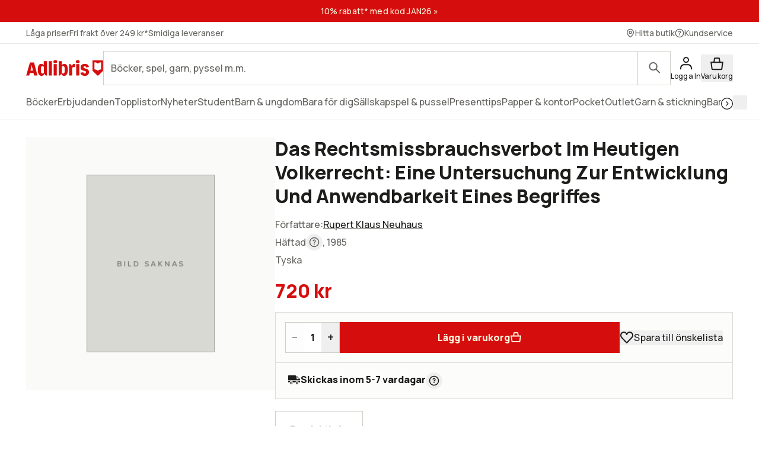

--- FILE ---
content_type: text/html; charset=utf-8
request_url: https://www.adlibris.com/sv/bok/das-rechtsmissbrauchsverbot-im-heutigen-volkerrecht-eine-untersuchung-zur-entwicklung-und-anwendbarkeit-eines-begriffes-9783428057504
body_size: 35055
content:
<!DOCTYPE html><html lang="sv" class="text-full text-text font-sans __variable_bba032  focus:outline-link leading-body selection:bg-decorative-off-white bg-fill-primary selection:text-content-primary h-full "><head><meta charSet="utf-8"/><meta name="viewport" content="width=device-width, initial-scale=1"/><link rel="preload" as="image" href="https://www.adlibris.com/images/9783428057504/das-rechtsmissbrauchsverbot-im-heutigen-volkerrecht-eine-untersuchung-zur-entwicklung-und-anwendbarkeit-eines-begriffes.jpg" fetchPriority="high"/><link rel="preload" as="image" href="https://www.pricerunner.se/widget/cheapest/image/2140?sku=9783428057504&amp;lang=sv&amp;width=100"/><link rel="stylesheet" href="/_next/static/css/0baf0f5ddf4cdf5a.css" data-precedence="next"/><link rel="stylesheet" href="/_next/static/css/8991e4f5952c0528.css" data-precedence="next"/><link rel="stylesheet" href="/_next/static/css/0c3a8bd83dbf4f1e.css" data-precedence="next"/><link rel="preload" as="script" fetchPriority="low" href="/_next/static/chunks/webpack-93a99954e63b6e74.js"/><script src="/_next/static/chunks/87c73c54-dd8d81ac9604067c.js" async=""></script><script src="/_next/static/chunks/18-2e1704a096d0179e.js" async=""></script><script src="/_next/static/chunks/main-app-21c297176ac454b4.js" async=""></script><script src="/_next/static/chunks/app/error-f27d5da8cb287bd3.js" async=""></script><script src="/_next/static/chunks/app/%5Blocale%5D/(product)/error-c72937f30fc46436.js" async=""></script><script src="/_next/static/chunks/app/%5Blocale%5D/(product)/bok/%5Bslug%5D/layout-2d580aa029ff377a.js" async=""></script><script src="/_next/static/chunks/9664-bbf55e28a0306eec.js" async=""></script><script src="/_next/static/chunks/1382-18815bb66e3cdd37.js" async=""></script><script src="/_next/static/chunks/3813-756a83f20ec61cb6.js" async=""></script><script src="/_next/static/chunks/1574-af1e482bac163911.js" async=""></script><script src="/_next/static/chunks/8431-a66f0611289afeb9.js" async=""></script><script src="/_next/static/chunks/8365-f8207a8d0e17d411.js" async=""></script><script src="/_next/static/chunks/1413-299af49d3b0cf140.js" async=""></script><script src="/_next/static/chunks/1503-b2a43ca0b197757e.js" async=""></script><script src="/_next/static/chunks/6132-8a1fbd88aadd8e2b.js" async=""></script><script src="/_next/static/chunks/7732-74ed28efb3e91847.js" async=""></script><script src="/_next/static/chunks/4627-f5b5073496993230.js" async=""></script><script src="/_next/static/chunks/2817-f61a527037115876.js" async=""></script><script src="/_next/static/chunks/app/%5Blocale%5D/(product)/bok/%5Bslug%5D/page-2d6b779eeb58af5f.js" async=""></script><script src="/_next/static/chunks/app/%5Blocale%5D/error-182e9dc2f3fbaef0.js" async=""></script><script src="/_next/static/chunks/app/%5Blocale%5D/not-found-4cb4e7ecc93a2d54.js" async=""></script><link rel="preload" href="https://js.testfreaks.com/onpage/adlibris.com-se/head.js" as="script"/><link rel="preload" href="https://js.sentry-cdn.com/7164723bd86e4c3d9472509aa8d75d78.min.js" as="script" crossorigin=""/><meta name="next-size-adjust" content=""/><meta name="google-site-verification" content="YeW2tSwDxSFUlJ7g_XGcZjF14Ewod3Rbm0Sk8t6XkTo"/><link rel="preload" href="/fonts/AdlibrisSans-Medium.woff2" as="font" type="font/woff2" crossorigin="anonymous"/><link rel="preload" href="/fonts/AdlibrisSans-Bold.woff2" as="font" type="font/woff2" crossorigin="anonymous"/><title>Das Rechtsmissbrauchsverbot Im Heutigen Volkerrecht: Eine Untersuchung Zur Entwicklung Und Anwendbarkeit Eines Begriffes - Rupert Klaus Neuhaus - häftad (9783428057504) | Adlibris Bokhandel</title><meta name="description" content="Köp boken Das Rechtsmissbrauchsverbot Im Heutigen Volkerrecht: Eine Untersuchung Zur Entwicklung Und Anwendbarkeit Eines Begriffes av Rupert Klaus Neuhaus (ISBN 9783428057504) hos Adlibris. Fraktfritt över 249 kr. Alltid bra priser och snabb leverans. | Adlibris"/><link rel="canonical" href="https://www.adlibris.com/sv/bok/das-rechtsmissbrauchsverbot-im-heutigen-volkerrecht-eine-untersuchung-zur-entwicklung-und-anwendbarkeit-eines-begriffes-9783428057504"/><link rel="alternate" hrefLang="sv-SE" href="https://www.adlibris.com/sv/bok/das-rechtsmissbrauchsverbot-im-heutigen-volkerrecht-eine-untersuchung-zur-entwicklung-und-anwendbarkeit-eines-begriffes-9783428057504"/><link rel="alternate" hrefLang="nb-NO" href="https://www.adlibris.com/nb/bok/das-rechtsmissbrauchsverbot-im-heutigen-volkerrecht-eine-untersuchung-zur-entwicklung-und-anwendbarkeit-eines-begriffes-9783428057504"/><link rel="alternate" hrefLang="fi-FI" href="https://www.adlibris.com/fi/kirja/das-rechtsmissbrauchsverbot-im-heutigen-volkerrecht-eine-untersuchung-zur-entwicklung-und-anwendbarkeit-eines-begriffes-9783428057504"/><link rel="alternate" hrefLang="sv-FI" href="https://www.adlibris.com/sv-FI/bok/das-rechtsmissbrauchsverbot-im-heutigen-volkerrecht-eine-untersuchung-zur-entwicklung-und-anwendbarkeit-eines-begriffes-9783428057504"/><link rel="alternate" hrefLang="x-default" href="https://www.adlibris.com/sv/bok/das-rechtsmissbrauchsverbot-im-heutigen-volkerrecht-eine-untersuchung-zur-entwicklung-und-anwendbarkeit-eines-begriffes-9783428057504"/><meta property="og:title" content="Das Rechtsmissbrauchsverbot Im Heutigen Volkerrecht: Eine Untersuchung Zur Entwicklung Und Anwendbarkeit Eines Begriffes - Rupert Klaus Neuhaus - häftad (9783428057504) | Adlibris Bokhandel"/><meta property="og:description" content="Köp boken Das Rechtsmissbrauchsverbot Im Heutigen Volkerrecht: Eine Untersuchung Zur Entwicklung Und Anwendbarkeit Eines Begriffes av Rupert Klaus Neuhaus (ISBN 9783428057504) hos Adlibris. Fraktfritt över 249 kr. Alltid bra priser och snabb leverans. | Adlibris"/><meta property="og:image" content="https://www.adlibris.com/images/9783428057504/das-rechtsmissbrauchsverbot-im-heutigen-volkerrecht-eine-untersuchung-zur-entwicklung-und-anwendbarkeit-eines-begriffes.jpg"/><meta property="og:image:secure_url" content="https://www.adlibris.com/images/9783428057504/das-rechtsmissbrauchsverbot-im-heutigen-volkerrecht-eine-untersuchung-zur-entwicklung-und-anwendbarkeit-eines-begriffes.jpg"/><meta name="twitter:card" content="summary_large_image"/><meta name="twitter:title" content="Das Rechtsmissbrauchsverbot Im Heutigen Volkerrecht: Eine Untersuchung Zur Entwicklung Und Anwendbarkeit Eines Begriffes - Rupert Klaus Neuhaus - häftad (9783428057504) | Adlibris Bokhandel"/><meta name="twitter:description" content="Köp boken Das Rechtsmissbrauchsverbot Im Heutigen Volkerrecht: Eine Untersuchung Zur Entwicklung Und Anwendbarkeit Eines Begriffes av Rupert Klaus Neuhaus (ISBN 9783428057504) hos Adlibris. Fraktfritt över 249 kr. Alltid bra priser och snabb leverans. | Adlibris"/><meta name="twitter:image" content="https://www.adlibris.com/images/9783428057504/das-rechtsmissbrauchsverbot-im-heutigen-volkerrecht-eine-untersuchung-zur-entwicklung-und-anwendbarkeit-eines-begriffes.jpg"/><meta name="twitter:image:secure_url" content="https://www.adlibris.com/images/9783428057504/das-rechtsmissbrauchsverbot-im-heutigen-volkerrecht-eine-untersuchung-zur-entwicklung-und-anwendbarkeit-eines-begriffes.jpg"/><link rel="icon" href="/favicon.ico" type="image/x-icon" sizes="48x48"/><link rel="icon" href="/icon.svg?d1c8fa7ec9b2f7b1" type="image/svg+xml" sizes="any"/><link rel="apple-touch-icon" href="/apple-icon.png?84e65ed3c26f5e86" type="image/png" sizes="120x120"/><script src="/_next/static/chunks/polyfills-42372ed130431b0a.js" noModule=""></script></head><body class="relative lg:overflow-y-scroll"><div hidden=""><!--$--><!--/$--></div><div class="relative flex min-h-screen flex-col"><a class="focus:bg-fill-primary  sr-only absolute h-80 w-80 -translate-y-[1000px] transition focus:not-sr-only focus:fixed focus:z-50 focus:translate-y-0 focus:p-16" href="#main-content">Gå direkt till innehållet</a><!--$?--><template id="B:0"></template><div class="skeleton bg-fill-skeleton h-[37px]"></div><div class="bg-fill-primary border-b-1 border-stroke-border-primary top-0 z-30 max-md:pt-[8px] md:sticky"><div class="max-w-1240 page-padding mx-auto flex w-full flex-wrap justify-between gap-12 pt-12  md:flex-nowrap md:items-center md:gap-20"><span class="flex items-center"><svg width="130" height="33" viewBox="0 0 136 33" fill="none" xmlns="http://www.w3.org/2000/svg" class="text-fill-brand"><mask id="unique-a" style="mask-type:luminance" maskUnits="userSpaceOnUse" x="0" y="1" width="136" height="30"><path d="M0 1.527h136v28.475H0V1.527Z" fill="#fff"></path></mask><g mask="url(#unique-a)"><path d="M68.114 21.495c0 2.702-.991 4.085-2.908 4.085-.925 0-1.52-.263-2.247-.988V13.524c.66-.626 1.388-.922 2.313-.922 1.85 0 2.842 1.35 2.842 3.92v4.974Zm-.628-12.978c-2.115 0-3.668 1.055-4.461 2.932V3.774h-5.552v25.364h2.446l2.148-3.393c.562 2.57 2.28 3.92 4.957 3.92 4.262 0 6.576-3.723 6.576-10.607 0-7.016-2.05-10.54-6.114-10.54ZM54.83 4.663c0 1.845-1.19 2.866-3.305 2.866-2.148 0-3.338-1.02-3.338-2.866 0-1.778 1.223-2.8 3.338-2.8s3.305 1.022 3.305 2.8ZM85.199 8.55c.43 0 .892.033 1.255.132v5.699c-.495-.198-1.19-.33-1.883-.33-1.421 0-2.644.56-3.206 1.417v13.67H75.88V8.946h2.61l2.644 4.051v-.066c0-2.865 1.421-4.38 4.065-4.38Zm9.285-3.887c0 1.845-1.156 2.866-3.271 2.866-2.148 0-3.338-1.02-3.338-2.866 0-1.778 1.223-2.8 3.338-2.8 2.082 0 3.272 1.022 3.272 2.8Zm-6.047 4.283h5.486v20.191h-5.486V8.946ZM31.268 24.592c-.727.725-1.322.988-2.247.988-1.917 0-2.908-1.383-2.908-4.084v-4.974c0-2.57.991-3.92 2.842-3.92.925 0 1.652.296 2.313.922v11.068Zm-.066-13.143c-.793-1.877-2.346-2.932-4.461-2.932-4.065 0-6.114 3.525-6.114 10.541 0 6.884 2.314 10.607 6.576 10.607 2.677 0 4.395-1.35 4.957-3.92l2.148 3.393h2.446V3.774h-5.552v7.675Zm79.739 11.825c0 3.887-2.809 6.358-7.237 6.358-4.46 0-7.468-2.076-7.865-5.435l4.99-.89c.232 1.417 1.289 2.273 2.743 2.273 1.355 0 2.247-.823 2.247-2.075 0-1.416-1.09-2.306-3.337-2.734-4.428-.758-6.345-2.57-6.345-5.995 0-3.69 3.007-6.259 7.369-6.259 4.197 0 7.039 2.142 7.303 5.501l-4.99.89c-.033-1.384-.958-2.339-2.28-2.339-1.388 0-2.214.692-2.214 1.877 0 1.153.859 1.746 3.503 2.405 4.362 1.054 6.113 2.899 6.113 6.423Zm-70.916-19.5h5.519v25.364h-5.519V3.774ZM7.74 20.376l1.62-6.588.595-3.294.594 3.294 1.454 6.588H7.74ZM6.814 6.08.205 29.138h5.287l1.19-4.48h6.345l1.09 4.48h6.015L13.985 6.08h-7.17ZM48.75 8.946h5.486v20.191h-5.486V8.946Zm83.679 9.284a8.404 8.404 0 0 0-5.891 2.398 8.404 8.404 0 0 0-5.891-2.398V5.65c2.293 0 4.373.914 5.891 2.398a8.403 8.403 0 0 1 5.891-2.398V18.23ZM117.279 2.292v18.456l8.416 8.39h1.684l8.416-8.39V2.292h-18.516Z" fill="#D60D0D"></path></g></svg></span><div class="w-full max-md:mt-[8px]"><div wai-aria="search" class="flex w-full items-center justify-between"><div class="relative flex w-full items-center"><div class="w-full"><label for="autocomplete-placeholder" class="sr-only"></label><input class="peer/input bg-fill-primary text-content-primary rounded-default w-full appearance-none border-1 border-stroke-border-primary undefined rounded-r-default px-12 py-16 pr-[100px] text-xs focus:outline-stroke-border-primary focus:border-1 focus:outline-none focus:-outline-offset-1 placeholder-shown:pr-[70px] placeholder:text-content-secondary" type="search" spellCheck="false" autoCorrect="off" autoComplete="off" data-testid="search-input-facade" id="autocomplete-placeholder" aria-placeholder="" placeholder="" name="q"/></div><div class="peer-focus/input:border-stroke-border-primary border-stroke-border-primary border-l-1 focus:outline-stroke-border-primary rounded-r-default absolute right-0 grid h-full w-56 flex-shrink-0 cursor-pointer place-content-center bg-inherit focus:outline-2 peer-focus/input:h-[56px]"><span class="sr-only"></span><svg width="24" height="24" viewBox="0 0 24 25" fill="none" xmlns="http://www.w3.org/2000/svg" class="text-content-secondary"><circle cx="9.5" cy="9.5" r="6.5" stroke="currentColor" stroke-width="2"></circle><path d="M19.793 21.207a1 1 0 0 0 1.414-1.415l-1.414 1.415Zm-6.5-6.5 6.5 6.5 1.414-1.415-6.5-6.5-1.414 1.415Z" fill="currentColor"></path></svg></div></div></div></div></div><div class="scrollbar-hide page-padding max-w-1240 mx-auto flex h-56 w-full items-center gap-12 scroll-smooth"><div class="skeleton grid h-20 w-[120px] place-content-center rounded-sm"></div><div class="skeleton grid h-20 w-[120px] place-content-center rounded-sm"></div><div class="skeleton grid h-20 w-[120px] place-content-center rounded-sm"></div><div class="skeleton grid h-20 w-[120px] place-content-center rounded-sm"></div><div class="skeleton grid h-20 w-[120px] place-content-center rounded-sm"></div><div class="skeleton grid h-20 w-[120px] place-content-center rounded-sm"></div><div class="skeleton grid h-20 w-[120px] place-content-center rounded-sm"></div></div><div class="skeleton bg-fill-skeleton h-[58px] md:h-[37px]"></div></div><!--/$--><!--$--><div class="mx-auto w-full"></div><!--/$--><main class="relative flex w-full flex-grow flex-col" id="main-content"><!--$?--><template id="B:1"></template><!--/$--><!--$?--><template id="B:2"></template><!--/$--><div data-testid="pdp-book" class="bg-fill-primary max-w-1240 page-padding pdp-tablet:flex pdp-tablet:gap-20 mx-auto mb-48 w-full pt-28 lg:gap-28 lg:pt-48"><div class="pdp-tablet:sticky pdp-tablet:top-[230px] top-16 flex flex-col self-start"><div class="relative"><div class="pdp-tablet:w-[420px] mb-20 w-full"><div class="relative flex flex-col justify-center py-16 md:py-64"><div class="bg-fill-product pointer-events-none absolute mx-auto h-full w-full mix-blend-multiply"></div><div class="mx-auto flex h-[300px] w-[300px] justify-center "><div tabindex="0" role="button" aria-label="Das Rechtsmissbrauchsverbot Im Heutigen Volkerrecht: Eine Untersuchung Zur Entwicklung Und Anwendbarkeit Eines Begriffes" class="h-full w-full object-contain object-center cursor-auto"><img fetchPriority="high" alt="Das Rechtsmissbrauchsverbot Im Heutigen Volkerrecht: Eine Untersuchung Zur Entwicklung Und Anwendbarkeit Eines Begriffes" class="h-full w-full object-contain object-center" height="250" src="https://www.adlibris.com/images/9783428057504/das-rechtsmissbrauchsverbot-im-heutigen-volkerrecht-eine-untersuchung-zur-entwicklung-und-anwendbarkeit-eines-begriffes.jpg" width="200"/></div></div></div><!--$?--><template id="B:3"></template><!--/$--></div><div class="bg-fill-primary/65 pdp-tablet:mb-0 pdp-tablet:hidden absolute bottom-20 right-0 flex-shrink-0 p-12 md:bg-transparent"><!--$?--><template id="B:4"></template><div class="text-content-disabled micro-2 flex flex-col items-center md:mb-0 md:flex-row md:gap-8 md:text-xs"><svg width="24" height="25" viewBox="0 0 24 25" fill="none" xmlns="http://www.w3.org/2000/svg" class="*:fill-content-disabled"><path fill-rule="evenodd" clip-rule="evenodd" d="M1 8.321c0-3.443 2.675-6.316 6.072-6.316 2.046 0 3.833 1.046 4.928 2.628 1.096-1.582 2.883-2.628 4.928-2.628C20.326 2.005 23 4.878 23 8.321a6.43 6.43 0 0 1-1.762 4.45l-8.514 8.924a1 1 0 0 1-1.447 0l-8.515-8.924A6.43 6.43 0 0 1 1 8.32Z" fill="#ED0C14"></path></svg><span>Spara</span></div><!--/$--></div></div><!--$?--><template id="B:5"></template><!--/$--><!--$--><!--/$--></div><div class="w-full"><header><div class="pdp-tablet:mt-0 mb:mb-8 mb-8 flex flex-col gap-4"><h1 class="heading-default-styling text-lg md:mb-8 md:text-xl">Das Rechtsmissbrauchsverbot Im Heutigen Volkerrecht: Eine Untersuchung Zur Entwicklung Und Anwendbarkeit Eines Begriffes</h1></div><div class="mb-0"><div class="mb-20"><div class="flex items-baseline gap-4 flex-row"><div class="relative w-full"><div class="text-content-primary relative cursor-pointer overflow-hidden" style="height:28px"><div><div class="text-content-secondary flex gap-8 pb-4">Författare<!-- -->:<div><a class="link pb-4" href="https://www.adlibris.com/se/sok?filter=author%3ARupert+Klaus+Neuhaus">Rupert Klaus Neuhaus</a></div></div></div></div><div class="" style="background:linear-gradient(to top, rgba(255,255,255,0.9) 0%, rgba(255,255,255,0) 50%)"></div></div></div><div class="text-content-secondary pb-4"><span class="flex items-center"><span class="inline-flex items-center"><span class="capitalize">häftad</span><span class="sr-only"></span><div class="relative inline-block"><button class="grid h-28 w-28 place-content-center rounded-full "><span class="sr-only"><a target="_blank" rel="noopener noreferrer" href="/sv/kundservice/fragor/information-om-vara-bokformat-och-bandtyper">Läs mer om olika format här</a></span><svg width="24" height="24" viewBox="0 0 24 24" fill="none" xmlns="http://www.w3.org/2000/svg" class="h-[18px] w-[18px]"><path d="M12 15.023a1.25 1.25 0 1 1 0 2.5 1.25 1.25 0 0 1 0-2.5ZM11.326 6.067a3.5 3.5 0 0 1 2.046 6.656.912.912 0 0 0-.319.214c-.05.057-.046.078-.045.068a1 1 0 0 1-2-.006c0-1.151.93-1.841 1.584-2.118a1.5 1.5 0 0 0 .762-.718 1.504 1.504 0 0 0-.155-1.577 1.503 1.503 0 0 0-1.484-.557 1.5 1.5 0 0 0-1.088.885l-.068.197-.031.098a1 1 0 0 1-1.922-.515l.021-.1.072-.234a3.501 3.501 0 0 1 2.627-2.293Z" fill="currentColor"></path><path fill-rule="evenodd" clip-rule="evenodd" d="M12 1c6.076 0 11 4.924 11 11 0 6.075-4.924 11-11 11-6.075 0-11-4.925-11-11C1 5.923 5.925 1 12 1Zm0 2a9 9 0 1 0 0 18 9 9 0 0 0 0-18Z" fill="currentColor"></path></svg></button></div></span>, 1985</span></div><div class="text-content-secondary flex items-center gap-8 pb-4 capitalize"><span>Tyska</span></div><div id="testfreaks-badge" class="mt-[2px]"></div><!--$?--><template id="B:6"></template><!--/$--></div><div class="mb-20 flex items-center gap-16"><!--$?--><template id="B:7"></template><div class="skeleton bg-fill-secondary h-[32px] w-80"></div><!--/$--><img alt="Lägsta pris på PriceRunner" src="https://www.pricerunner.se/widget/cheapest/image/2140?sku=9783428057504&amp;lang=sv&amp;width=100"/></div><div class="bg-fill-inset-primary border-1 border-stroke-insetBox mb-0 flex flex-col items-stretch gap-16 border-b-0 p-16 md:flex-row"><!--$?--><template id="B:8"></template><span class=" border-1 border-stroke-border-primary rounded-default bg-fill-primary flex justify-between font-bold"><button class="text-md font-regular w-[30px] select-none disabled:opacity-50" disabled="">–<span class="sr-only">Minska antal</span></button><label class="flex"><span class="sr-only">Antal</span><input class="[&amp;::-webkit-outer-spin-button]:appearance-none&quot; text-center [appearance:textfield] [&amp;::-webkit-inner-spin-button]:appearance-none w-[30px]" max="150" min="1" type="number" pattern="[0-9]*" disabled="" value="1"/></label><button class="text-md font-regular w-[30px] select-none disabled:opacity-50" disabled="">+<span class="sr-only">Öka antal</span></button></span><button class="button-primary text-content-inverted bg-fill-brand flex w-full items-center gap-8 whitespace-nowrap p-16 md:w-full" disabled="">Lägg i varukorg<svg width="20" height="20" viewBox="0 0 24 25" fill="none" xmlns="http://www.w3.org/2000/svg"><path d="M3.745 22.295 2.153 11.154h19.694l-1.592 11.141a1 1 0 0 1-.99.859H4.735a1 1 0 0 1-.99-.859Z" fill="currentColor" stroke="currentColor" stroke-width="2"></path><path d="m16.13 5.033.742 6.12H7.129l.741-6.12a1 1 0 0 1 .993-.88h6.274a1 1 0 0 1 .993.88Z" stroke="currentColor" stroke-width="2"></path></svg></button><!--/$--><div class="pdp-tablet:flex pdp-tablet:mb-0 hidden flex-shrink-0 items-center"><!--$?--><template id="B:9"></template><div class="text-content-disabled micro-2 flex flex-col items-center md:mb-0 md:flex-row md:gap-8 md:text-xs"><svg width="24" height="25" viewBox="0 0 24 25" fill="none" xmlns="http://www.w3.org/2000/svg" class="*:fill-content-disabled"><path fill-rule="evenodd" clip-rule="evenodd" d="M1 8.321c0-3.443 2.675-6.316 6.072-6.316 2.046 0 3.833 1.046 4.928 2.628 1.096-1.582 2.883-2.628 4.928-2.628C20.326 2.005 23 4.878 23 8.321a6.43 6.43 0 0 1-1.762 4.45l-8.514 8.924a1 1 0 0 1-1.447 0l-8.515-8.924A6.43 6.43 0 0 1 1 8.32Z" fill="#ED0C14"></path></svg><span>Spara till önskelista</span></div><!--/$--></div></div></div></header><div class="bg-fill-inset-primary border-stroke-insetBox border-1 rounded-default pdp-tablet:mb-20 relative z-10 mb-20 flex items-center justify-between px-20 py-16"><!--$?--><template id="B:a"></template><div class="skeleton h-24 w-[220px] rounded-md"></div><!--/$--><!--$--><!--/$--></div><div class="mb-48 empty:hidden"><!--$?--><template id="B:b"></template><!--/$--></div><div class="border-b-1 pdp-tablet:border-0 border-stroke-divider-primary border-solid"><!--$?--><template id="B:c"></template><!--/$--><div class="pdp-tablet:hidden block"><div class="border-stroke-divider-primary border-t-1 border-solid"><button type="button" aria-expanded="false" aria-controls="acc-product-info" id="accordion-id-product-info" class="leading-heading text-md group flex w-full items-center justify-between pb-20 pt-20 font-sans font-bold aria-expanded:pb-20"><h2 class="text-content-primary scroll-m-[180px] md:scroll-m-[130px]" id="produktinfo">Produktinfo</h2><svg width="24" height="24" viewBox="0 0 21 21" fill="none" xmlns="http://www.w3.org/2000/svg"><rect x="9.664" y="2.166" width="1.667" height="16.666" rx="0.833" fill="currentColor"></rect><rect x="2.164" y="11.334" width="1.667" height="16.666" rx="0.833" transform="rotate(-90 2.164 11.334)" fill="currentColor"></rect></svg></button><div id="acc-product-info" role="region" aria-labelledby="accordion-id-product-info" class="motion-reduce:transition-none grid overflow-hidden transition-all duration-200 ease-in-out" style="grid-template-rows:0fr"><div class="min-h-0"><div class="motion-reduce:transition-none transition-all duration-200 ease-in-out pb-0" style="opacity:0"><dl class="text-content-secondary flex flex-col gap-8"><div><dt class=" inline-block after:mr-2 after:inline-block after:content-[&#x27;:&#x27;]">Undertitel</dt><dd class="inline-block select-all"><div class="inline">Eine Untersuchung zur Entwicklung und Anwendbarkeit eines Begriffes</div></dd></div><div><dt class=" inline-block after:mr-2 after:inline-block after:content-[&#x27;:&#x27;]">Författare</dt><dd class="inline-block select-all"><a class="link" href="https://www.adlibris.com/se/sok?filter=author%3ARupert+Klaus+Neuhaus">Rupert Klaus Neuhaus</a></dd></div><div><dt class=" inline-block after:mr-2 after:inline-block after:content-[&#x27;:&#x27;]">ISBN</dt><dd class="inline-block select-all">9783428057504</dd></div><div><dt class=" inline-block after:mr-2 after:inline-block after:content-[&#x27;:&#x27;]">Språk</dt><dd class="inline-block select-all">Tyska</dd></div><div><dt class=" inline-block after:mr-2 after:inline-block after:content-[&#x27;:&#x27;]">Vikt</dt><dd class="inline-block select-all">303 gram</dd></div><div><dt class=" inline-block after:mr-2 after:inline-block after:content-[&#x27;:&#x27;]">Utgivningsdatum</dt><dd class="inline-block select-all">1985-02-01</dd></div><div><dt class=" inline-block after:mr-2 after:inline-block after:content-[&#x27;:&#x27;]">Förlag</dt><dd class="inline-block select-all"><a class="link" href="https://www.adlibris.com/se/sok?filter=publisher%3ADuncker+Humblot">Duncker Humblot</a></dd></div><div><dt class=" inline-block after:mr-2 after:inline-block after:content-[&#x27;:&#x27;]">Sidor</dt><dd class="inline-block select-all">218</dd></div></dl></div></div></div></div></div><div class="pdp-tablet:block mb-48 mt-20 hidden w-full"><div dir="ltr" data-orientation="horizontal"><div role="tablist" aria-orientation="horizontal" class="flex flex-row whitespace-nowrap" tabindex="-1" data-orientation="horizontal" style="outline:none"><button type="button" role="tab" aria-selected="true" aria-controls="radix-_R_2aa5fcnpfiv9jaivb_-content-product-info" data-state="active" id="radix-_R_2aa5fcnpfiv9jaivb_-trigger-product-info" class=" text-content-secondary leading-heading aria-selected:text-content-primary aria-selected:bg-fill-primary aria-selected:border-stroke-border-primary border-l-1 border-r-1 border-t-1 aria-selected:rounded-t-default border-transparent px-24 py-20 font-sans text-xs font-bold" tabindex="-1" data-orientation="horizontal" data-radix-collection-item="">Produktinfo</button></div><div data-state="inactive" data-orientation="horizontal" role="tabpanel" aria-labelledby="radix-_R_2aa5fcnpfiv9jaivb_-trigger-description" hidden="" id="radix-_R_2aa5fcnpfiv9jaivb_-content-description" tabindex="0" class="border-1 rounded-bl-default rounded-br-default rounded-tr-default border-stroke-border-primary -mt-1"></div><div data-state="active" data-orientation="horizontal" role="tabpanel" aria-labelledby="radix-_R_2aa5fcnpfiv9jaivb_-trigger-product-info" id="radix-_R_2aa5fcnpfiv9jaivb_-content-product-info" tabindex="0" class="border-1 rounded-bl-default rounded-br-default rounded-tr-default border-stroke-border-primary -mt-1" style="animation-duration:0s"><dl class="text-content-secondary columns-2 gap-8 space-y-8 px-28 py-28"><div><dt class=" inline-block after:mr-2 after:inline-block after:content-[&#x27;:&#x27;]">Undertitel</dt><dd class="inline-block select-all"><div class="inline">Eine Untersuchung zur Entwicklung und Anwendbarkeit eines Begriffes</div></dd></div><div><dt class=" inline-block after:mr-2 after:inline-block after:content-[&#x27;:&#x27;]">Författare</dt><dd class="inline-block select-all"><a class="link" href="https://www.adlibris.com/se/sok?filter=author%3ARupert+Klaus+Neuhaus">Rupert Klaus Neuhaus</a></dd></div><div><dt class=" inline-block after:mr-2 after:inline-block after:content-[&#x27;:&#x27;]">ISBN</dt><dd class="inline-block select-all">9783428057504</dd></div><div><dt class=" inline-block after:mr-2 after:inline-block after:content-[&#x27;:&#x27;]">Språk</dt><dd class="inline-block select-all">Tyska</dd></div><div><dt class=" inline-block after:mr-2 after:inline-block after:content-[&#x27;:&#x27;]">Vikt</dt><dd class="inline-block select-all">303 gram</dd></div><div><dt class=" inline-block after:mr-2 after:inline-block after:content-[&#x27;:&#x27;]">Utgivningsdatum</dt><dd class="inline-block select-all">1985-02-01</dd></div><div><dt class=" inline-block after:mr-2 after:inline-block after:content-[&#x27;:&#x27;]">Förlag</dt><dd class="inline-block select-all"><a class="link" href="https://www.adlibris.com/se/sok?filter=publisher%3ADuncker+Humblot">Duncker Humblot</a></dd></div><div><dt class=" inline-block after:mr-2 after:inline-block after:content-[&#x27;:&#x27;]">Sidor</dt><dd class="inline-block select-all">218</dd></div></dl></div></div></div><!--$?--><template id="B:d"></template><!--/$--><!--$?--><template id="B:e"></template><!--/$--><div id="testfreaks-section" class="testfreaks-section scroll-mt-16 md:scroll-mt-[180px]"><div class="border-stroke-divider-primary border-t-1 border-solid"><button type="button" aria-expanded="false" aria-controls="acc-reviews" id="accordion-id-reviews" class="leading-heading text-md group flex w-full items-center justify-between pb-20 pt-20 font-sans font-bold aria-expanded:pb-20"><h2 class="text-content-primary scroll-m-[180px] md:scroll-m-[130px]" id="kundrecensioner">Kundrecensioner</h2><svg width="24" height="24" viewBox="0 0 21 21" fill="none" xmlns="http://www.w3.org/2000/svg"><rect x="9.664" y="2.166" width="1.667" height="16.666" rx="0.833" fill="currentColor"></rect><rect x="2.164" y="11.334" width="1.667" height="16.666" rx="0.833" transform="rotate(-90 2.164 11.334)" fill="currentColor"></rect></svg></button><div id="acc-reviews" role="region" aria-labelledby="accordion-id-reviews" class="motion-reduce:transition-none grid overflow-hidden transition-all duration-200 ease-in-out" style="grid-template-rows:0fr"><div class="min-h-0"><div class="motion-reduce:transition-none transition-all duration-200 ease-in-out pb-0" style="opacity:0"><div id="testfreaks-reviews" class="w-full"></div></div></div></div></div></div></div></div></div><!--$?--><template id="B:f"></template><!--/$--><!--$?--><template id="B:10"></template><!--/$--><!--$--><!--/$--><div></div></main><!--$?--><template id="B:11"></template><footer class="bg-fill-primary page-padding border-t-1 border-stroke-divider-primary page-padding h-[1180px] py-48 pb-80 pt-48 md:h-[560px]"><div class="max-w-1240 mx-auto grid w-full gap-20 md:grid-cols-4"><div class="grid gap-40"><div class="skeleton h-20 w-[160px] rounded-sm"></div><div class="grid gap-16"><span class="skeleton h-20 w-[120px] rounded-sm"></span><span class="skeleton h-20 w-[120px] rounded-sm"></span><span class="skeleton h-20 w-[120px] rounded-sm"></span><span class="skeleton h-20 w-[120px] rounded-sm"></span><span class="skeleton h-20 w-[120px] rounded-sm"></span><span class="skeleton h-20 w-[120px] rounded-sm"></span><span class="skeleton h-20 w-[120px] rounded-sm"></span><span class="skeleton h-20 w-[120px] rounded-sm"></span></div></div><div class="grid gap-40"><div class="skeleton h-20 w-[160px] rounded-sm"></div><div class="grid gap-16"><span class="skeleton h-20 w-[120px] rounded-sm"></span><span class="skeleton h-20 w-[120px] rounded-sm"></span><span class="skeleton h-20 w-[120px] rounded-sm"></span><span class="skeleton h-20 w-[120px] rounded-sm"></span><span class="skeleton h-20 w-[120px] rounded-sm"></span><span class="skeleton h-20 w-[120px] rounded-sm"></span><span class="skeleton h-20 w-[120px] rounded-sm"></span><span class="skeleton h-20 w-[120px] rounded-sm"></span></div></div><div class="grid gap-40"><div class="skeleton h-20 w-[160px] rounded-sm"></div><div class="grid gap-16"><span class="skeleton h-20 w-[120px] rounded-sm"></span><span class="skeleton h-20 w-[120px] rounded-sm"></span><span class="skeleton h-20 w-[120px] rounded-sm"></span><span class="skeleton h-20 w-[120px] rounded-sm"></span><span class="skeleton h-20 w-[120px] rounded-sm"></span><span class="skeleton h-20 w-[120px] rounded-sm"></span><span class="skeleton h-20 w-[120px] rounded-sm"></span><span class="skeleton h-20 w-[120px] rounded-sm"></span></div></div><div class="grid gap-40"><div class="skeleton h-20 w-[160px] rounded-sm"></div><div class="grid gap-16"><span class="skeleton h-20 w-[120px] rounded-sm"></span><span class="skeleton h-20 w-[120px] rounded-sm"></span><span class="skeleton h-20 w-[120px] rounded-sm"></span><span class="skeleton h-20 w-[120px] rounded-sm"></span><span class="skeleton h-20 w-[120px] rounded-sm"></span><span class="skeleton h-20 w-[120px] rounded-sm"></span><span class="skeleton h-20 w-[120px] rounded-sm"></span><span class="skeleton h-20 w-[120px] rounded-sm"></span></div></div></div></footer><!--/$--><!--$?--><template id="B:12"></template><footer class="bg-fill-primary page-padding border-t-1 border-stroke-divider-primary page-padding h-[1180px] py-48 pb-80 pt-48 md:h-[560px]"><div class="max-w-1240 mx-auto grid w-full gap-20 md:grid-cols-4"><div class="grid gap-40"><div class="skeleton h-20 w-[160px] rounded-sm"></div><div class="grid gap-16"><span class="skeleton h-20 w-[120px] rounded-sm"></span><span class="skeleton h-20 w-[120px] rounded-sm"></span><span class="skeleton h-20 w-[120px] rounded-sm"></span><span class="skeleton h-20 w-[120px] rounded-sm"></span><span class="skeleton h-20 w-[120px] rounded-sm"></span><span class="skeleton h-20 w-[120px] rounded-sm"></span><span class="skeleton h-20 w-[120px] rounded-sm"></span><span class="skeleton h-20 w-[120px] rounded-sm"></span></div></div><div class="grid gap-40"><div class="skeleton h-20 w-[160px] rounded-sm"></div><div class="grid gap-16"><span class="skeleton h-20 w-[120px] rounded-sm"></span><span class="skeleton h-20 w-[120px] rounded-sm"></span><span class="skeleton h-20 w-[120px] rounded-sm"></span><span class="skeleton h-20 w-[120px] rounded-sm"></span><span class="skeleton h-20 w-[120px] rounded-sm"></span><span class="skeleton h-20 w-[120px] rounded-sm"></span><span class="skeleton h-20 w-[120px] rounded-sm"></span><span class="skeleton h-20 w-[120px] rounded-sm"></span></div></div><div class="grid gap-40"><div class="skeleton h-20 w-[160px] rounded-sm"></div><div class="grid gap-16"><span class="skeleton h-20 w-[120px] rounded-sm"></span><span class="skeleton h-20 w-[120px] rounded-sm"></span><span class="skeleton h-20 w-[120px] rounded-sm"></span><span class="skeleton h-20 w-[120px] rounded-sm"></span><span class="skeleton h-20 w-[120px] rounded-sm"></span><span class="skeleton h-20 w-[120px] rounded-sm"></span><span class="skeleton h-20 w-[120px] rounded-sm"></span><span class="skeleton h-20 w-[120px] rounded-sm"></span></div></div><div class="grid gap-40"><div class="skeleton h-20 w-[160px] rounded-sm"></div><div class="grid gap-16"><span class="skeleton h-20 w-[120px] rounded-sm"></span><span class="skeleton h-20 w-[120px] rounded-sm"></span><span class="skeleton h-20 w-[120px] rounded-sm"></span><span class="skeleton h-20 w-[120px] rounded-sm"></span><span class="skeleton h-20 w-[120px] rounded-sm"></span><span class="skeleton h-20 w-[120px] rounded-sm"></span><span class="skeleton h-20 w-[120px] rounded-sm"></span><span class="skeleton h-20 w-[120px] rounded-sm"></span></div></div></div></footer><!--/$--></div><!--$--><!--/$--><script>requestAnimationFrame(function(){$RT=performance.now()});</script><script src="/_next/static/chunks/webpack-93a99954e63b6e74.js" id="_R_" async=""></script><div hidden id="S:0"><script type="application/ld+json">{"@context":"https://schema.org","@type":"Organization","name":"Adlibris","email":"info@adlibris.com","url":"https://adlibris.com/","description":"Upptäck vårt breda sortiment för en inspirerande vardag! Hitta nästa läsupplevelse, allt för ditt kreativa projekt och barnens lek. Alltid bra priser, fri frakt från 349 kr och snabb leverans. Välkommen in till Adlibris!","logo":"https://images.ctfassets.net/8btjtmbbyps0/3VuT6M9a8rYmWao12ycmrX/491340c1312ea84bcc474fea83e05fc1/adlibris-open-graph.png?h=600"}</script><script type="application/ld+json">{"@context":"https://schema.org","@type":"WebSite","url":"/sv","potentialAction":{"@type":"SearchAction","target":"https://www.adlibris.com/sv/sok?&q={search_term_string}","query-input":"required name=search_term_string"}}</script><header class="bg-fill-primary top-0 z-40 md:sticky"><div><a href="https://www.adlibris.com/sv/utvalt/rabattkod"><div id="site-banner" class="bg-fill-brand text-content-inverted mx-auto flex w-full items-center justify-center px-20 py-8 text-center hover:underline"><p class="micro-1 max-w-default m-0 hyphens-none text-balance">10% rabatt* med kod JAN26 »
</p></div></a></div><div class="bg-fill-primary text-content-secondary border-b-1 border-stroke-divider-primary h-[37px] overflow-hidden"><div class="max-w-1240 page-padding flex items-start justify-center py-8 md:mx-auto md:justify-between"><ul class="flex flex-wrap justify-center gap-12 md:justify-start "><li class="text-2xs whitespace-nowrap"><span>Låga priser</span></li><li class="text-2xs whitespace-nowrap"><span>Fri frakt över 249 kr*</span></li><li class="text-2xs whitespace-nowrap"><span>Smidiga leveranser</span></li></ul><div class="hidden gap-16 md:flex"><a class="text-2xs flex items-center gap-4 whitespace-nowrap" href="/sv/om-adlibris/adlibris-butiker"><svg width="24" height="24" viewBox="0 0 24 24" fill="none" xmlns="http://www.w3.org/2000/svg" class="h-16 w-16"><path fill-rule="evenodd" clip-rule="evenodd" d="M12 6a4 4 0 1 1 0 8 4 4 0 0 1 0-8Zm0 2a2 2 0 1 0 0 4 2 2 0 0 0 0-4Z" fill="currentColor"></path><path fill-rule="evenodd" clip-rule="evenodd" d="M12 1c4.982 0 9 4.086 9 9.1 0 2.809-1.57 5.514-3.232 7.616-1.687 2.133-3.602 3.812-4.55 4.592a1.91 1.91 0 0 1-2.437 0c-.947-.78-2.862-2.46-4.549-4.592C4.57 15.614 3 12.908 3 10.1 3 5.086 7.018 1 12 1Zm0 2c-3.854 0-7 3.167-7 7.1 0 2.115 1.216 4.37 2.802 6.376 1.531 1.936 3.287 3.49 4.198 4.244.911-.754 2.667-2.307 4.198-4.244C17.784 14.47 19 12.215 19 10.1 19 6.167 15.854 3 12 3Z" fill="currentColor"></path></svg>Hitta butik</a><a class="text-2xs flex items-center gap-4 whitespace-nowrap" href="/sv/kundservice"><svg width="24" height="24" viewBox="0 0 24 24" fill="none" xmlns="http://www.w3.org/2000/svg" class="h-16 w-16"><path d="M12 15.023a1.25 1.25 0 1 1 0 2.5 1.25 1.25 0 0 1 0-2.5ZM11.326 6.067a3.5 3.5 0 0 1 2.046 6.656.912.912 0 0 0-.319.214c-.05.057-.046.078-.045.068a1 1 0 0 1-2-.006c0-1.151.93-1.841 1.584-2.118a1.5 1.5 0 0 0 .762-.718 1.504 1.504 0 0 0-.155-1.577 1.503 1.503 0 0 0-1.484-.557 1.5 1.5 0 0 0-1.088.885l-.068.197-.031.098a1 1 0 0 1-1.922-.515l.021-.1.072-.234a3.501 3.501 0 0 1 2.627-2.293Z" fill="currentColor"></path><path fill-rule="evenodd" clip-rule="evenodd" d="M12 1c6.076 0 11 4.924 11 11 0 6.075-4.924 11-11 11-6.075 0-11-4.925-11-11C1 5.923 5.925 1 12 1Zm0 2a9 9 0 1 0 0 18 9 9 0 0 0 0-18Z" fill="currentColor"></path></svg>Kundservice</a></div></div></div><div class="max-w-1240 page-padding flex flex-wrap justify-between gap-12 pt-12 md:mx-auto md:flex-nowrap md:items-center md:gap-20"><a class="flex items-center" href="/sv"><span class="sr-only">Till startsidan</span><svg width="130" height="33" viewBox="0 0 136 33" fill="none" xmlns="http://www.w3.org/2000/svg" class="text-fill-brand"><mask id="unique-a" style="mask-type:luminance" maskUnits="userSpaceOnUse" x="0" y="1" width="136" height="30"><path d="M0 1.527h136v28.475H0V1.527Z" fill="#fff"></path></mask><g mask="url(#unique-a)"><path d="M68.114 21.495c0 2.702-.991 4.085-2.908 4.085-.925 0-1.52-.263-2.247-.988V13.524c.66-.626 1.388-.922 2.313-.922 1.85 0 2.842 1.35 2.842 3.92v4.974Zm-.628-12.978c-2.115 0-3.668 1.055-4.461 2.932V3.774h-5.552v25.364h2.446l2.148-3.393c.562 2.57 2.28 3.92 4.957 3.92 4.262 0 6.576-3.723 6.576-10.607 0-7.016-2.05-10.54-6.114-10.54ZM54.83 4.663c0 1.845-1.19 2.866-3.305 2.866-2.148 0-3.338-1.02-3.338-2.866 0-1.778 1.223-2.8 3.338-2.8s3.305 1.022 3.305 2.8ZM85.199 8.55c.43 0 .892.033 1.255.132v5.699c-.495-.198-1.19-.33-1.883-.33-1.421 0-2.644.56-3.206 1.417v13.67H75.88V8.946h2.61l2.644 4.051v-.066c0-2.865 1.421-4.38 4.065-4.38Zm9.285-3.887c0 1.845-1.156 2.866-3.271 2.866-2.148 0-3.338-1.02-3.338-2.866 0-1.778 1.223-2.8 3.338-2.8 2.082 0 3.272 1.022 3.272 2.8Zm-6.047 4.283h5.486v20.191h-5.486V8.946ZM31.268 24.592c-.727.725-1.322.988-2.247.988-1.917 0-2.908-1.383-2.908-4.084v-4.974c0-2.57.991-3.92 2.842-3.92.925 0 1.652.296 2.313.922v11.068Zm-.066-13.143c-.793-1.877-2.346-2.932-4.461-2.932-4.065 0-6.114 3.525-6.114 10.541 0 6.884 2.314 10.607 6.576 10.607 2.677 0 4.395-1.35 4.957-3.92l2.148 3.393h2.446V3.774h-5.552v7.675Zm79.739 11.825c0 3.887-2.809 6.358-7.237 6.358-4.46 0-7.468-2.076-7.865-5.435l4.99-.89c.232 1.417 1.289 2.273 2.743 2.273 1.355 0 2.247-.823 2.247-2.075 0-1.416-1.09-2.306-3.337-2.734-4.428-.758-6.345-2.57-6.345-5.995 0-3.69 3.007-6.259 7.369-6.259 4.197 0 7.039 2.142 7.303 5.501l-4.99.89c-.033-1.384-.958-2.339-2.28-2.339-1.388 0-2.214.692-2.214 1.877 0 1.153.859 1.746 3.503 2.405 4.362 1.054 6.113 2.899 6.113 6.423Zm-70.916-19.5h5.519v25.364h-5.519V3.774ZM7.74 20.376l1.62-6.588.595-3.294.594 3.294 1.454 6.588H7.74ZM6.814 6.08.205 29.138h5.287l1.19-4.48h6.345l1.09 4.48h6.015L13.985 6.08h-7.17ZM48.75 8.946h5.486v20.191h-5.486V8.946Zm83.679 9.284a8.404 8.404 0 0 0-5.891 2.398 8.404 8.404 0 0 0-5.891-2.398V5.65c2.293 0 4.373.914 5.891 2.398a8.403 8.403 0 0 1 5.891-2.398V18.23ZM117.279 2.292v18.456l8.416 8.39h1.684l8.416-8.39V2.292h-18.516Z" fill="#D60D0D"></path></g></svg></a><div class="flex items-stretch gap-16 md:order-2 md:gap-20"><div class="gap flex h-full flex-1 flex-col items-center gap-4"><div class="skeleton rounded-default h-24 w-24"></div><div class="skeleton rounded-default h-20 w-[55px]"></div></div><button class="flex-1"><div class="text-content-primary flex flex-col items-center"><div class="grid h-28 w-28 place-content-center"><span class="relative inline-block"><svg width="24" height="25" viewBox="0 0 24 25" fill="none" xmlns="http://www.w3.org/2000/svg"><path d="M3.745 22.295 2.153 11.154h19.694l-1.592 11.141a1 1 0 0 1-.99.859H4.735a1 1 0 0 1-.99-.859ZM16.13 5.033l.742 6.12H7.129l.741-6.12a1 1 0 0 1 .993-.88h6.274a1 1 0 0 1 .993.88Z" stroke="currentColor" stroke-width="2"></path></svg></span></div><span class="micro-2 whitespace-nowrap capitalize">Varukorg</span></div></button></div><div wai-aria="search" class="flex w-full items-center justify-between"><div class="relative flex w-full items-center"><div class="w-full"><label for="autocomplete-placeholder" class="sr-only">Böcker, spel, garn, pyssel m.m.</label><input class="peer/input bg-fill-primary text-content-primary rounded-default w-full appearance-none border-1 border-stroke-border-primary undefined rounded-r-default px-12 py-16 pr-[100px] text-xs focus:outline-stroke-border-primary focus:border-1 focus:outline-none focus:-outline-offset-1 placeholder-shown:pr-[70px] placeholder:text-content-secondary" type="search" spellCheck="false" autoCorrect="off" autoComplete="off" data-testid="search-input-facade" id="autocomplete-placeholder" aria-placeholder="Böcker, spel, garn, pyssel m.m." placeholder="Böcker, spel, garn, pyssel m.m." name="q"/></div><div class="peer-focus/input:border-stroke-border-primary border-stroke-border-primary border-l-1 focus:outline-stroke-border-primary rounded-r-default absolute right-0 grid h-full w-56 flex-shrink-0 cursor-pointer place-content-center bg-inherit focus:outline-2 peer-focus/input:h-[56px]"><span class="sr-only">Böcker, spel, garn, pyssel m.m.</span><svg width="24" height="24" viewBox="0 0 24 25" fill="none" xmlns="http://www.w3.org/2000/svg" class="text-content-secondary"><circle cx="9.5" cy="9.5" r="6.5" stroke="currentColor" stroke-width="2"></circle><path d="M19.793 21.207a1 1 0 0 0 1.414-1.415l-1.414 1.415Zm-6.5-6.5 6.5 6.5 1.414-1.415-6.5-6.5-1.414 1.415Z" fill="currentColor"></path></svg></div></div></div></div><nav class="border-b-1 border-stroke-divider-primary w-full md:sticky"><div class="scrollbar-hide max-w-1240 relative scroll-px-20 overflow-x-auto md:mx-auto md:scroll-px-24"><ul class="scrollbar-hide page-padding flex gap-32 overflow-x-auto scroll-smooth md:gap-40"><li class="text-content-secondary border-b-2 border-fill-primary "><a href="/sv/bocker"><div class="h-fit whitespace-nowrap py-16">Böcker</div></a></li><li class="text-content-secondary border-b-2 border-fill-primary "><a href="/sv/erbjudanden"><div class="h-fit whitespace-nowrap py-16">Erbjudanden</div></a></li><li class="text-content-secondary border-b-2 border-fill-primary "><a href="/sv/topplistor"><div class="h-fit whitespace-nowrap py-16">Topplistor</div></a></li><li class="text-content-secondary border-b-2 border-fill-primary "><a href="/sv/nyheter"><div class="h-fit whitespace-nowrap py-16">Nyheter</div></a></li><li class="text-content-secondary border-b-2 border-fill-primary "><a href="/sv/student"><div class="h-fit whitespace-nowrap py-16">Student</div></a></li><li class="text-content-secondary border-b-2 border-fill-primary "><a href="/sv/barn-ungdom"><div class="h-fit whitespace-nowrap py-16">Barn &amp; ungdom</div></a></li><li class="text-content-secondary border-b-2 border-fill-primary "><a href="/sv/bara-for-dig"><div class="h-fit whitespace-nowrap py-16">Bara för dig</div></a></li><li class="text-content-secondary border-b-2 border-fill-primary "><a href="https://www.adlibris.com/se/avdelning/sallskapsspel-pussel-a1148"><div class="h-fit whitespace-nowrap py-16">Sällskapspel &amp; pussel</div></a></li><li class="text-content-secondary border-b-2 border-fill-primary "><a href="/sv/presenttips"><div class="h-fit whitespace-nowrap py-16">Presenttips</div></a></li><li class="text-content-secondary border-b-2 border-fill-primary "><a href="https://www.adlibris.com/se/avdelning/papper-kontor-a1000"><div class="h-fit whitespace-nowrap py-16">Papper &amp; kontor</div></a></li><li class="text-content-secondary border-b-2 border-fill-primary "><a href="/sv/pocket"><div class="h-fit whitespace-nowrap py-16">Pocket</div></a></li><li class="text-content-secondary border-b-2 border-fill-primary "><a href="/sv/outlet"><div class="h-fit whitespace-nowrap py-16">Outlet</div></a></li><li class="text-content-secondary border-b-2 border-fill-primary "><a href="https://www.adlibris.com/se/avdelning/garn-stickning-a1418"><div class="h-fit whitespace-nowrap py-16">Garn &amp; stickning</div></a></li><li class="text-content-secondary border-b-2 border-fill-primary "><a href="https://www.adlibris.com/se/avdelning/barnpyssel-a1467"><div class="h-fit whitespace-nowrap py-16">Barnpyssel</div></a></li><li class="text-content-secondary border-b-2 border-fill-primary "><a href="https://www.adlibris.com/se/avdelning/leksaker-a1129"><div class="h-fit whitespace-nowrap py-16">Leksaker</div></a></li><li class="text-content-secondary border-b-2 border-fill-primary "><a href="/sv/forfattare"><div class="h-fit whitespace-nowrap py-16">Författare</div></a></li><li class="text-content-secondary border-b-2 border-fill-primary "><a href="/sv/varumarken"><div class="h-fit whitespace-nowrap py-16">Varumärken</div></a></li><li class="text-content-secondary border-b-2 border-fill-primary "><a href="/sv/artiklar-och-tips"><div class="h-fit whitespace-nowrap py-16">Artiklar &amp; tips</div></a></li><li class="text-content-secondary border-b-2 border-fill-primary "><a href="/sv/kundservice"><div class="h-fit whitespace-nowrap py-16">Kundservice</div></a></li><li class="text-content-secondary border-b-2 border-fill-primary "><a href="/sv/om-adlibris/om-adlibris"><div class="h-fit whitespace-nowrap py-16">Om Adlibris</div></a></li></ul><div class="pointer-events-none flex items-center
        opacity-0 from-fill-primary absolute bottom-0 left-0 top-0 m-0 w-44 bg-gradient-to-r to-transparent p-0 transition-opacity duration-300"><button class="pointer-events-none md:pl-24 lg:pl-0"><span class="sr-only">Navigera vänster</span><svg width="31" height="31" viewBox="0 0 31 31" fill="none" xmlns="http://www.w3.org/2000/svg" class="bg-fill-primary hidden w-20 rotate-180 md:block"><path fill-rule="evenodd" clip-rule="evenodd" d="M12.792 9.793a1 1 0 0 1 1.414 0l5 5a1 1 0 0 1 0 1.414l-5 5a1 1 0 0 1-1.414-1.414l4.293-4.293-4.293-4.293a1 1 0 0 1 0-1.414Z" fill="currentColor"></path><rect x="1" y="1" width="29" height="29" rx="14.5" stroke="currentColor" stroke-width="2"></rect></svg></button></div><div class="pointer-events-none flex items-center justify-end
        opacity-100 from-fill-primary absolute
        bottom-0 right-0 top-0 m-0 w-44 bg-gradient-to-l to-transparent p-0  transition-opacity duration-300"><button class="pointer-events-auto hidden md:block md:pr-24 lg:pr-0"><span class="sr-only">Navigera höger</span><div class="bg-fill-primary"><svg width="31" height="31" viewBox="0 0 31 31" fill="none" xmlns="http://www.w3.org/2000/svg" class="h-20 w-20 "><path fill-rule="evenodd" clip-rule="evenodd" d="M12.792 9.793a1 1 0 0 1 1.414 0l5 5a1 1 0 0 1 0 1.414l-5 5a1 1 0 0 1-1.414-1.414l4.293-4.293-4.293-4.293a1 1 0 0 1 0-1.414Z" fill="currentColor"></path><rect x="1" y="1" width="29" height="29" rx="14.5" stroke="currentColor" stroke-width="2"></rect></svg></div></button></div></div></nav></header></div><script>$RB=[];$RV=function(a){$RT=performance.now();for(var b=0;b<a.length;b+=2){var c=a[b],e=a[b+1];null!==e.parentNode&&e.parentNode.removeChild(e);var f=c.parentNode;if(f){var g=c.previousSibling,h=0;do{if(c&&8===c.nodeType){var d=c.data;if("/$"===d||"/&"===d)if(0===h)break;else h--;else"$"!==d&&"$?"!==d&&"$~"!==d&&"$!"!==d&&"&"!==d||h++}d=c.nextSibling;f.removeChild(c);c=d}while(c);for(;e.firstChild;)f.insertBefore(e.firstChild,c);g.data="$";g._reactRetry&&requestAnimationFrame(g._reactRetry)}}a.length=0};
$RC=function(a,b){if(b=document.getElementById(b))(a=document.getElementById(a))?(a.previousSibling.data="$~",$RB.push(a,b),2===$RB.length&&("number"!==typeof $RT?requestAnimationFrame($RV.bind(null,$RB)):(a=performance.now(),setTimeout($RV.bind(null,$RB),2300>a&&2E3<a?2300-a:$RT+300-a)))):b.parentNode.removeChild(b)};$RC("B:0","S:0")</script><div hidden id="S:11"><section class="bg-fill-primary border-stroke-divider-primary border-t-1"><h3 class="page-padding max-w-1240 heading-2 m-0 mx-auto pt-28">Mer på Adlibris</h3><div class="page-padding max-w-1240 mx-auto grid gap-48 pb-48 pt-28"><div class="border-t-1 border-stroke-divider-primary grid gap-28 pt-28 md:grid-cols-2"><h4 class="heading-3 m-0 first-letter:uppercase">Om Adlibris</h4><div class="grid gap-28"><p class="text-content-secondary mb-0">Adlibris är Nordens största bokhandel och erbjuder över 13 miljoner boktitlar med det senaste inom spel, pyssel, garn och allt som hör en modern bokhandel till. Campusbokhandeln erbjuder studenter att köpa och sälja både ny och begagnad studentlitteratur och Adlibris Pocket erbjuder ett skräddarsytt och handplockat sortiment i reselägen. Adlibris är en del av Bonnier Group.</p><ul class="grid gap-12 empty:hidden"><li class="flex flex-1 items-center gap-12 whitespace-nowrap"><svg fill="none" xmlns="http://www.w3.org/2000/svg" viewBox="0 0 28 28" height="20" width="20"><path d="m9.844 14 3.463 4.156 4.85-8.312" stroke="currentColor" stroke-width="2" stroke-linecap="round" stroke-linejoin="round"></path><path d="M14 25.083c6.121 0 11.083-4.962 11.083-11.083S20.121 2.917 14 2.917 2.916 7.879 2.916 14 7.88 25.083 14 25.083Z" stroke="currentColor" stroke-width="2" stroke-linecap="round" stroke-linejoin="round"></path></svg><h4 class="heading-5 m-0">Låga priser</h4></li><li class="flex flex-1 items-center gap-12 whitespace-nowrap"><svg fill="none" xmlns="http://www.w3.org/2000/svg" viewBox="0 0 28 28" height="20" width="20"><path d="m9.844 14 3.463 4.156 4.85-8.312" stroke="currentColor" stroke-width="2" stroke-linecap="round" stroke-linejoin="round"></path><path d="M14 25.083c6.121 0 11.083-4.962 11.083-11.083S20.121 2.917 14 2.917 2.916 7.879 2.916 14 7.88 25.083 14 25.083Z" stroke="currentColor" stroke-width="2" stroke-linecap="round" stroke-linejoin="round"></path></svg><h4 class="heading-5 m-0">Fri frakt över 249 kr</h4></li><li class="flex flex-1 items-center gap-12 whitespace-nowrap"><svg fill="none" xmlns="http://www.w3.org/2000/svg" viewBox="0 0 28 28" height="20" width="20"><path d="m9.844 14 3.463 4.156 4.85-8.312" stroke="currentColor" stroke-width="2" stroke-linecap="round" stroke-linejoin="round"></path><path d="M14 25.083c6.121 0 11.083-4.962 11.083-11.083S20.121 2.917 14 2.917 2.916 7.879 2.916 14 7.88 25.083 14 25.083Z" stroke="currentColor" stroke-width="2" stroke-linecap="round" stroke-linejoin="round"></path></svg><h4 class="heading-5 m-0">Smidiga leveranser</h4></li></ul></div></div><div class="border-t-1 border-stroke-divider-primary grid gap-28 pt-28 md:grid-cols-2"><h4 class="heading-3 m-0 first-letter:uppercase">Nyhetsbrev</h4><div class="grid gap-20" data-testid="newsletter-signup"><p class="paragraph text-content-secondary m-0"><span class="text-content-primary font-bold">10% rabatt – för nya prenumeranter!</span>
Anmäl dig till vårt nyhetsbrev och få 10% rabatt på ditt första köp! Du får även exklusiva lästips, erbjudanden och kampanjer direkt till din e-post. Gäller endast online för nya prenumeranter, privatkunder och ej på kurslitteratur, digitala böcker eller presentkort</p><div class="absolute left-[-3000px]"><label tabindex="-1" aria-hidden="true" data-testid="newsletter-signup-from-label" for="from">from</label><input tabindex="-1" aria-hidden="true" id="from" autoComplete="off" data-testid="newsletter-signup-from" name="from"/></div><form data-testid="newsletter-signup-form"><label for="from" aria-hidden="true" class="sr-only">From</label><input type="text" id="from" class="absolute left-[-9999px] top-[-9999px] hidden " aria-hidden="true" tabindex="-1" autoComplete="off" name="from"/><label class="leading-heading grid cursor-pointer gap-8 text-xs font-bold">Din mejl<div class="relative flex w-full items-center"><input formNoValidate="" class="rounded-r-none border-1 bg-fill-primary w-full border-solid bg-content-secondary placeholder:text-content-secondary focus:outline-0 rounded-default leading-body  placeholder:leading-body placeholder:font-regular font-regular text-content-primary px-12 py-16 " type="text" inputMode="email" placeholder="din@mejladress.com" value=""/><button style="background-color:#332424" type="submit" class="button-secondary  text-content-inverted rounded-r-default flex h-full w-[72px] flex-shrink-0 items-center rounded-none"><svg width="24" height="24" viewBox="0 0 24 24" fill="none" xmlns="http://www.w3.org/2000/svg"><g clip-path="url(#unique-a)"><path d="m11.2 16.73 8.3 2.77 3-18-21 12L8 15.67" stroke="currentColor" stroke-width="2" stroke-linecap="round" stroke-linejoin="round"></path><path d="M11 16.5 19 6 8 15.67" stroke="currentColor" stroke-linecap="round" stroke-linejoin="round"></path><path d="m10.5 22.5 3.77-4.74M8 15.67l2.5 6.83.7-5.77" stroke="currentColor" stroke-width="2" stroke-linecap="round" stroke-linejoin="round"></path><path fill="currentColor" d="M11 18.001h2v2h-2z"></path></g><defs><clipPath id="unique-a"><path fill="#fff" d="M0 0h24v24H0z"></path></clipPath></defs></svg><span class="sr-only">Skicka</span></button></div></label></form></div></div><div class="border-t-1 border-stroke-divider-primary grid gap-28 pt-28 md:grid-cols-2"><h4 class="heading-3 m-0 first-letter:uppercase">Vanliga frågor</h4><ul class="grid gap-12"><li><a class="border-1 bg-fill-primary border-stroke-divider-primary rounded-card shadow-card flex items-center justify-between gap-20 px-20 py-16 text-xs hover:underline focus:underline active:underline" href="/sv/kundservice/fragor/genomfora-en-retur-till-adlibris"><span>Genomföra en retur till Adlibris</span><svg viewBox="0 0 25 25" width="24" height="24" xmlns="http://www.w3.org/2000/svg" class="flex shrink-0 rotate-90 items-center"><path d="m12 8-6 6 1.41 1.41L12 10.83l4.59 4.58L18 14z" fill="currentColor"></path></svg></a></li><li><a class="border-1 bg-fill-primary border-stroke-divider-primary rounded-card shadow-card flex items-center justify-between gap-20 px-20 py-16 text-xs hover:underline focus:underline active:underline" href="/sv/kundservice/fragor/hur-du-laddar-ned-adobe-drm-skyddad-e-bok"><span>Hur du laddar ned Adobe-DRM skyddad e-bok</span><svg viewBox="0 0 25 25" width="24" height="24" xmlns="http://www.w3.org/2000/svg" class="flex shrink-0 rotate-90 items-center"><path d="m12 8-6 6 1.41 1.41L12 10.83l4.59 4.58L18 14z" fill="currentColor"></path></svg></a></li><li><a class="border-1 bg-fill-primary border-stroke-divider-primary rounded-card shadow-card flex items-center justify-between gap-20 px-20 py-16 text-xs hover:underline focus:underline active:underline" href="/sv/kundservice/fragor/skapa-din-egen-retursedel"><span>Skapa din egen retursedel</span><svg viewBox="0 0 25 25" width="24" height="24" xmlns="http://www.w3.org/2000/svg" class="flex shrink-0 rotate-90 items-center"><path d="m12 8-6 6 1.41 1.41L12 10.83l4.59 4.58L18 14z" fill="currentColor"></path></svg></a></li><li><a class="border-1 bg-fill-primary border-stroke-divider-primary rounded-card shadow-card flex items-center justify-between gap-20 px-20 py-16 text-xs hover:underline focus:underline active:underline" href="/sv/kundservice/fragor/avboka-din-bestallning"><span>Avboka din beställning</span><svg viewBox="0 0 25 25" width="24" height="24" xmlns="http://www.w3.org/2000/svg" class="flex shrink-0 rotate-90 items-center"><path d="m12 8-6 6 1.41 1.41L12 10.83l4.59 4.58L18 14z" fill="currentColor"></path></svg></a></li><li><a class="border-1 bg-fill-primary border-stroke-divider-primary rounded-card shadow-card flex items-center justify-between gap-20 px-20 py-16 text-xs hover:underline focus:underline active:underline" href="/sv/kundservice/fragor/app-for-nedladdningsbara-bocker"><span>App för nedladdningsbara böcker</span><svg viewBox="0 0 25 25" width="24" height="24" xmlns="http://www.w3.org/2000/svg" class="flex shrink-0 rotate-90 items-center"><path d="m12 8-6 6 1.41 1.41L12 10.83l4.59 4.58L18 14z" fill="currentColor"></path></svg></a></li></ul></div></div></section></div><script>$RC("B:11","S:11")</script><div hidden id="S:12"><footer class="bg-fill-primary border-t-1 border-stroke-divider-primary page-padding py-48"><div class="max-w-1240 mx-auto grid w-full gap-48 md:gap-64"><div><div class=" w-1240 m-0 grid grid-cols-1 gap-16 md:grid-cols-4 md:grid-rows-1"><div><div aria-hidden="true" class="heading-5">Adlibris</div><ul class="text-content-secondary mt-12 grid"><li class="micro-1 w-fit hover:underline"><a href="/sv/om-adlibris/adlibris-butiker"><div class="py-8 lg:py-4">Butiker</div></a></li><li class="micro-1 w-fit hover:underline"><a href="/sv/om-adlibris/event"><div class="py-8 lg:py-4">Event</div></a></li><li class="micro-1 w-fit hover:underline"><a href="/sv/om-adlibris/nyhetsbrev"><div class="py-8 lg:py-4">Nyhetsbrev</div></a></li><li class="micro-1 w-fit hover:underline"><a href="/sv/om-adlibris/presentkort"><div class="py-8 lg:py-4">Presentkort</div></a></li><li class="micro-1 w-fit hover:underline"><a href="/sv/artiklar-och-tips/adlibrispriset"><div class="py-8 lg:py-4">Adlibrispriset</div></a></li><li class="micro-1 w-fit hover:underline"><a class="block py-8 lg:py-4" target="_self" rel="noopener" href="https://campusbokhandeln.se">Campusbokhandeln<!-- --> <svg width="24" height="24" viewBox="0 0 24 25" fill="none" xmlns="http://www.w3.org/2000/svg" class="ml-0.5 inline-flex h-[1rem] w-[1rem] items-end  align-text-top"><path fill-rule="evenodd" clip-rule="evenodd" d="M14 4.81a1 1 0 1 1 0-2h7a1 1 0 0 1 1 1v7a1 1 0 1 1-2 0V6.224l-9.293 9.293a1 1 0 1 1-1.414-1.414l9.292-9.293H14Zm-9 4a1 1 0 0 0-1 1v10a1 1 0 0 0 1 1h10a1 1 0 0 0 1-1v-5a1 1 0 0 1 2 0v5a3 3 0 0 1-3 3H5a3 3 0 0 1-3-3v-10a3 3 0 0 1 3-3h5a1 1 0 0 1 0 2H5Z" fill="currentColor"></path></svg></a></li><li class="micro-1 w-fit hover:underline"><a href="/sv/om-adlibris/adlibris-pocket"><div class="py-8 lg:py-4">Adlibris Pocket</div></a></li><li class="micro-1 w-fit hover:underline"><a class="block py-8 lg:py-4" target="_blank" rel="noopener" href="https://storkund.adlibris.com/">Bibliotek &amp; offentlig verksamhet<!-- --> <svg width="24" height="24" viewBox="0 0 24 25" fill="none" xmlns="http://www.w3.org/2000/svg" class="ml-0.5 inline-flex h-[1rem] w-[1rem] items-end  align-text-top"><path fill-rule="evenodd" clip-rule="evenodd" d="M14 4.81a1 1 0 1 1 0-2h7a1 1 0 0 1 1 1v7a1 1 0 1 1-2 0V6.224l-9.293 9.293a1 1 0 1 1-1.414-1.414l9.292-9.293H14Zm-9 4a1 1 0 0 0-1 1v10a1 1 0 0 0 1 1h10a1 1 0 0 0 1-1v-5a1 1 0 0 1 2 0v5a3 3 0 0 1-3 3H5a3 3 0 0 1-3-3v-10a3 3 0 0 1 3-3h5a1 1 0 0 1 0 2H5Z" fill="currentColor"></path></svg></a></li><li class="micro-1 w-fit hover:underline"><a href="/sv/om-adlibris/om-adlibris"><div class="py-8 lg:py-4">Om oss</div></a></li><li class="micro-1 w-fit hover:underline"><a href="/sv/om-adlibris/jobba-pa-adlibris"><div class="py-8 lg:py-4">Jobba hos oss</div></a></li><li class="micro-1 w-fit hover:underline"><a href="/sv/pressrum"><div class="py-8 lg:py-4">Press</div></a></li></ul></div><div><div aria-hidden="true" class="heading-5">Mitt konto</div><ul class="text-content-secondary mt-12 grid"><li class="micro-1 w-fit hover:underline"><a class="block py-8 lg:py-4" target="_self" rel="" href="https://www.adlibris.com/se/konto/orders">Beställningar<!-- --> </a></li><li class="micro-1 w-fit hover:underline"><a class="block py-8 lg:py-4" target="_self" rel="" href="https://www.adlibris.com/se/onskelista/watch">Önskelistor<!-- --> </a></li><li class="micro-1 w-fit hover:underline"><a class="block py-8 lg:py-4" target="_self" rel="" href="https://www.adlibris.com/se/bevakningar/watch">Bevakningar<!-- --> </a></li><li class="micro-1 w-fit hover:underline"><a class="block py-8 lg:py-4" target="_self" rel="" href="https://www.adlibris.com/se/konto/library">Digitalt bibliotek<!-- --> </a></li></ul></div><div><div aria-hidden="true" class="heading-5">Kundservice</div><ul class="text-content-secondary mt-12 grid"><li class="micro-1 w-fit hover:underline"><a href="/sv/kundservice"><div class="py-8 lg:py-4">Kontakta oss</div></a></li><li class="micro-1 w-fit hover:underline"><a href="/sv/om-adlibris/kop-och-leveransvillkor"><div class="py-8 lg:py-4">Köpvillkor</div></a></li><li class="micro-1 w-fit hover:underline"><a href="/sv/om-adlibris/personuppgiftspolicy"><div class="py-8 lg:py-4">Personuppgifter</div></a></li><li class="micro-1 w-fit hover:underline"><a href="/sv/om-adlibris/produktsakerhet"><div class="py-8 lg:py-4">Produktsäkerhet</div></a></li><li class="micro-1 w-fit hover:underline"><a href="/sv/om-adlibris/digital-tillganglighet"><div class="py-8 lg:py-4">Digital tillgänglighet</div></a></li><li class="micro-1 w-fit hover:underline"><a href="/sv/om-adlibris/cookies"><div class="py-8 lg:py-4">Cookie policy</div></a></li><li class="micro-1 w-fit hover:underline"><button class="micro-1 w-fit py-8 hover:underline lg:py-4">Anpassa cookies</button></li></ul></div><div class="flex gap-20 md:justify-end"><a class="block py-12" href="https://www.facebook.com/adlibris.com/"><span class="sr-only">Facebook</span><svg width="24" height="24" viewBox="0 0 24 24" fill="none" xmlns="http://www.w3.org/2000/svg" class="h-28 w-28"><path d="M12 1.998c-5.523 0-10 4.5-10 10.051 0 5.04 3.693 9.2 8.505 9.928v-7.264H8.031v-2.642h2.474v-1.758c0-2.91 1.411-4.188 3.818-4.188 1.153 0 1.762.085 2.051.125v2.306h-1.642c-1.021 0-1.378.974-1.378 2.071v1.444h2.994l-.406 2.643h-2.588v7.284c4.88-.666 8.646-4.86 8.646-9.949C22 6.5 17.523 2 12 2Z" fill="currentColor"></path></svg></a><a class="block py-12" href="https://www.instagram.com/adlibris.com"><span class="sr-only">Instagram</span><svg width="28" height="28" viewBox="0 0 28 28" fill="none" xmlns="http://www.w3.org/2000/svg"><path d="M8.202.098c-1.49.07-2.507.308-3.396.658-.92.359-1.7.84-2.477 1.619A6.858 6.858 0 0 0 .72 4.856c-.345.891-.578 1.91-.644 3.4-.066 1.49-.08 1.97-.073 5.771.007 3.802.024 4.279.096 5.772.071 1.49.308 2.506.657 3.396.36.92.84 1.7 1.62 2.477a6.85 6.85 0 0 0 2.483 1.61c.89.344 1.909.578 3.399.644 1.49.065 1.97.08 5.77.073 3.801-.008 4.28-.024 5.773-.095 1.493-.071 2.505-.31 3.395-.657.92-.36 1.7-.84 2.476-1.62a6.862 6.862 0 0 0 1.61-2.483c.345-.89.579-1.909.644-3.398.065-1.494.08-1.971.073-5.772-.007-3.802-.024-4.278-.095-5.771-.071-1.493-.308-2.507-.657-3.397-.36-.92-.84-1.7-1.62-2.477A6.832 6.832 0 0 0 23.145.72C22.253.376 21.235.14 19.745.077c-1.49-.065-1.97-.081-5.772-.074-3.802.007-4.278.024-5.771.096Zm.163 25.309c-1.365-.06-2.106-.286-2.6-.476a4.359 4.359 0 0 1-1.612-1.044 4.313 4.313 0 0 1-1.05-1.608c-.192-.494-.423-1.234-.487-2.6-.07-1.474-.084-1.917-.092-5.655-.008-3.738.006-4.18.071-5.656.058-1.364.286-2.106.476-2.6a4.335 4.335 0 0 1 1.044-1.612 4.322 4.322 0 0 1 1.608-1.05c.494-.192 1.234-.422 2.598-.486 1.477-.07 1.92-.084 5.656-.093 3.738-.008 4.181.006 5.658.071 1.364.06 2.106.286 2.6.476a4.33 4.33 0 0 1 1.611 1.044c.492.49.795.954 1.05 1.609.194.492.423 1.232.487 2.597.07 1.477.086 1.92.093 5.656.007 3.737-.006 4.18-.071 5.656-.06 1.365-.286 2.107-.476 2.601a4.338 4.338 0 0 1-1.045 1.612 4.324 4.324 0 0 1-1.608 1.05c-.492.192-1.234.422-2.597.487-1.476.07-1.919.084-5.657.092-3.739.008-4.18-.007-5.656-.071M19.778 6.518a1.68 1.68 0 1 0 3.36-.005 1.68 1.68 0 0 0-3.36.005ZM6.812 14.014a7.19 7.19 0 1 0 14.376-.03 7.19 7.19 0 0 0-14.376.03Zm2.521-.005a4.667 4.667 0 1 1 9.335-.018 4.667 4.667 0 0 1-9.335.018Z" fill="currentColor"></path></svg></a></div></div><div class="mb-40 mt-20"><p class="micro-1 text-content-secondary last:mb-0">*Fri frakt gäller ekonomifrakt för privatpersoner och kan väljas i kassan vid köp över 249 kr.</p></div><ul class="flex flex-wrap gap-20 md:gap-32 "><li tabindex="-1" aria-hidden="true" class="flex items-center"><img loading="lazy" src="https://images.ctfassets.net/8btjtmbbyps0/53eUis1RnkPkGQmFMUgEen/1d071b7f445e68029fa170b627536dc6/Visa.png" class="h-24 w-fit" width="51" height="35" alt="Visa"/></li><li tabindex="-1" aria-hidden="true" class="flex items-center"><img loading="lazy" src="https://images.ctfassets.net/8btjtmbbyps0/5o02AmQdmLfhAWFajAkz0y/6fc1ff408998ba46ada4bfd56c92ff04/Mastercard.png" class="h-24 w-fit" width="41" height="35" alt="Mastercard"/></li><li tabindex="-1" aria-hidden="true" class="flex items-center"><img loading="lazy" src="https://images.ctfassets.net/8btjtmbbyps0/5MdGndWK390JopB1T8dQYD/3be64afc4db66f2039bb3c7fb85cb0fb/KlarnaNew.png" class="h-24 w-fit" width="66" height="35" alt="Klarna"/></li><li tabindex="-1" aria-hidden="true" class="flex items-center"><img loading="lazy" src="https://images.ctfassets.net/8btjtmbbyps0/52fTwnXP99qBWgwvUl4X5c/57772f3f1e4e90db4c227f9893e4d3d2/ApplePay.png" class="h-24 w-fit" width="54" height="34" alt="ApplePay"/></li><li tabindex="-1" aria-hidden="true" class="flex items-center"><img loading="lazy" src="https://images.ctfassets.net/8btjtmbbyps0/4QW4ZymfqOR2n9CI8t7uCc/b1f27972b130d44849cc09400f091c4c/instabox.png" class="h-24 w-fit" width="77" height="35" alt="Instabox"/></li><li tabindex="-1" aria-hidden="true" class="flex items-center"><img loading="lazy" src="https://images.ctfassets.net/8btjtmbbyps0/4rbJVolGtaM9bMWLslG1zh/8d24d363999bcd74e82ffc0f701ef3dc/City_Mail.png" class="h-24 w-fit" width="55" height="51" alt="City Mail"/></li><li tabindex="-1" aria-hidden="true" class="flex items-center"><img loading="lazy" src="https://images.ctfassets.net/8btjtmbbyps0/dAlkIVsdExCdTLZrRlrHz/97175339d2677a34d574a1cb2b92b92a/Swish.png" class="h-24 w-fit" width="100" height="35" alt="Swish"/></li><li tabindex="-1" aria-hidden="true" class="flex items-center"><img loading="lazy" src="https://images.ctfassets.net/8btjtmbbyps0/423nKAQqY9B5BMqBCQDV0F/5e664accab6c7fc5fa5f6e19f64ccf65/Airmee.png" class="h-24 w-fit" width="75" height="35" alt="Airmee"/></li><li tabindex="-1" aria-hidden="true" class="flex items-center"><img loading="lazy" src="https://images.ctfassets.net/8btjtmbbyps0/2yHehBohh6R7rxLOxvy5tb/e05f40b979c03dbec72e6150d302dfda/DB_Schenker.png" class="h-24 w-fit" width="129" height="35" alt="DB Schenker"/></li><li tabindex="-1" aria-hidden="true" class="flex items-center"><img loading="lazy" src="https://images.ctfassets.net/8btjtmbbyps0/2q0hIr0vuG9ttElItiI0LI/612f921e704ae312b40f4dcb3c7e592c/Early_Bird.png" class="h-24 w-fit" width="71" height="35" alt="Early Bird"/></li><li tabindex="-1" aria-hidden="true" class="flex items-center"><img loading="lazy" src="https://images.ctfassets.net/8btjtmbbyps0/6o2UGaRFXvsAsVx3YswKjA/48a29c36af1cbaf422479c8f068f06f7/Hallbar_E-handel.png" class="h-24 w-fit" width="39" height="35" alt="Hallbar E-handel"/></li><li tabindex="-1" aria-hidden="true" class="flex items-center"><img loading="lazy" src="https://images.ctfassets.net/8btjtmbbyps0/7ew9F6Zs1uz4vpFtNrhPtQ/8aec876eed3a59e7c20f6ec60571ba04/Arets_E-handlare.png" class="h-24 w-fit" width="29" height="35" alt="Arets E-handlare"/></li><li class="teh-certificate flex justify-center opacity-70" data-size="24" data-color="black"></li></ul></div><span class="micro-2 text-content-secondary">Adlibris AB Copyright ©️ 1999 - <!-- -->2026</span></div></footer></div><script>$RC("B:12","S:12")</script><script>(self.__next_f=self.__next_f||[]).push([0])</script><script>self.__next_f.push([1,"1:\"$Sreact.fragment\"\n2:I[85341,[],\"\"]\n3:I[81869,[\"8039\",\"static/chunks/app/error-f27d5da8cb287bd3.js\"],\"default\"]\n4:I[90025,[],\"\"]\n6:I[36483,[\"301\",\"static/chunks/app/%5Blocale%5D/(product)/error-c72937f30fc46436.js\"],\"default\"]\n9:I[15104,[],\"OutletBoundary\"]\nb:I[94777,[],\"AsyncMetadataOutlet\"]\nd:I[15104,[],\"ViewportBoundary\"]\nf:I[15104,[],\"MetadataBoundary\"]\n10:\"$Sreact.suspense\"\n12:I[34431,[],\"\"]\n13:I[36023,[\"6294\",\"static/chunks/app/%5Blocale%5D/(product)/bok/%5Bslug%5D/layout-2d580aa029ff377a.js\"],\"default\"]\n"])</script><script>self.__next_f.push([1,"14:I[86794,[\"9664\",\"static/chunks/9664-bbf55e28a0306eec.js\",\"1382\",\"static/chunks/1382-18815bb66e3cdd37.js\",\"3813\",\"static/chunks/3813-756a83f20ec61cb6.js\",\"1574\",\"static/chunks/1574-af1e482bac163911.js\",\"8431\",\"static/chunks/8431-a66f0611289afeb9.js\",\"8365\",\"static/chunks/8365-f8207a8d0e17d411.js\",\"1413\",\"static/chunks/1413-299af49d3b0cf140.js\",\"1503\",\"static/chunks/1503-b2a43ca0b197757e.js\",\"6132\",\"static/chunks/6132-8a1fbd88aadd8e2b.js\",\"7732\",\"static/chunks/7732-74ed28efb3e91847.js\",\"4627\",\"static/chunks/4627-f5b5073496993230.js\",\"2817\",\"static/chunks/2817-f61a527037115876.js\",\"2453\",\"static/chunks/app/%5Blocale%5D/(product)/bok/%5Bslug%5D/page-2d6b779eeb58af5f.js\"],\"default\"]\n"])</script><script>self.__next_f.push([1,"15:I[68988,[\"9664\",\"static/chunks/9664-bbf55e28a0306eec.js\",\"1382\",\"static/chunks/1382-18815bb66e3cdd37.js\",\"3813\",\"static/chunks/3813-756a83f20ec61cb6.js\",\"1574\",\"static/chunks/1574-af1e482bac163911.js\",\"8431\",\"static/chunks/8431-a66f0611289afeb9.js\",\"8365\",\"static/chunks/8365-f8207a8d0e17d411.js\",\"1413\",\"static/chunks/1413-299af49d3b0cf140.js\",\"1503\",\"static/chunks/1503-b2a43ca0b197757e.js\",\"6132\",\"static/chunks/6132-8a1fbd88aadd8e2b.js\",\"7732\",\"static/chunks/7732-74ed28efb3e91847.js\",\"4627\",\"static/chunks/4627-f5b5073496993230.js\",\"2817\",\"static/chunks/2817-f61a527037115876.js\",\"2453\",\"static/chunks/app/%5Blocale%5D/(product)/bok/%5Bslug%5D/page-2d6b779eeb58af5f.js\"],\"AuthenticationProvider\"]\n"])</script><script>self.__next_f.push([1,"16:I[58346,[\"9664\",\"static/chunks/9664-bbf55e28a0306eec.js\",\"1382\",\"static/chunks/1382-18815bb66e3cdd37.js\",\"3813\",\"static/chunks/3813-756a83f20ec61cb6.js\",\"1574\",\"static/chunks/1574-af1e482bac163911.js\",\"8431\",\"static/chunks/8431-a66f0611289afeb9.js\",\"8365\",\"static/chunks/8365-f8207a8d0e17d411.js\",\"1413\",\"static/chunks/1413-299af49d3b0cf140.js\",\"1503\",\"static/chunks/1503-b2a43ca0b197757e.js\",\"6132\",\"static/chunks/6132-8a1fbd88aadd8e2b.js\",\"7732\",\"static/chunks/7732-74ed28efb3e91847.js\",\"4627\",\"static/chunks/4627-f5b5073496993230.js\",\"2817\",\"static/chunks/2817-f61a527037115876.js\",\"2453\",\"static/chunks/app/%5Blocale%5D/(product)/bok/%5Bslug%5D/page-2d6b779eeb58af5f.js\"],\"default\"]\n"])</script><script>self.__next_f.push([1,"17:I[11796,[\"9664\",\"static/chunks/9664-bbf55e28a0306eec.js\",\"1382\",\"static/chunks/1382-18815bb66e3cdd37.js\",\"3813\",\"static/chunks/3813-756a83f20ec61cb6.js\",\"1574\",\"static/chunks/1574-af1e482bac163911.js\",\"8431\",\"static/chunks/8431-a66f0611289afeb9.js\",\"8365\",\"static/chunks/8365-f8207a8d0e17d411.js\",\"1413\",\"static/chunks/1413-299af49d3b0cf140.js\",\"1503\",\"static/chunks/1503-b2a43ca0b197757e.js\",\"6132\",\"static/chunks/6132-8a1fbd88aadd8e2b.js\",\"7732\",\"static/chunks/7732-74ed28efb3e91847.js\",\"4627\",\"static/chunks/4627-f5b5073496993230.js\",\"2817\",\"static/chunks/2817-f61a527037115876.js\",\"2453\",\"static/chunks/app/%5Blocale%5D/(product)/bok/%5Bslug%5D/page-2d6b779eeb58af5f.js\"],\"default\"]\n"])</script><script>self.__next_f.push([1,"18:I[93690,[\"9664\",\"static/chunks/9664-bbf55e28a0306eec.js\",\"1382\",\"static/chunks/1382-18815bb66e3cdd37.js\",\"3813\",\"static/chunks/3813-756a83f20ec61cb6.js\",\"1574\",\"static/chunks/1574-af1e482bac163911.js\",\"8431\",\"static/chunks/8431-a66f0611289afeb9.js\",\"8365\",\"static/chunks/8365-f8207a8d0e17d411.js\",\"1413\",\"static/chunks/1413-299af49d3b0cf140.js\",\"1503\",\"static/chunks/1503-b2a43ca0b197757e.js\",\"6132\",\"static/chunks/6132-8a1fbd88aadd8e2b.js\",\"7732\",\"static/chunks/7732-74ed28efb3e91847.js\",\"4627\",\"static/chunks/4627-f5b5073496993230.js\",\"2817\",\"static/chunks/2817-f61a527037115876.js\",\"2453\",\"static/chunks/app/%5Blocale%5D/(product)/bok/%5Bslug%5D/page-2d6b779eeb58af5f.js\"],\"ConsentProvider\"]\n"])</script><script>self.__next_f.push([1,"19:I[39381,[\"9664\",\"static/chunks/9664-bbf55e28a0306eec.js\",\"1382\",\"static/chunks/1382-18815bb66e3cdd37.js\",\"3813\",\"static/chunks/3813-756a83f20ec61cb6.js\",\"1574\",\"static/chunks/1574-af1e482bac163911.js\",\"8431\",\"static/chunks/8431-a66f0611289afeb9.js\",\"8365\",\"static/chunks/8365-f8207a8d0e17d411.js\",\"1413\",\"static/chunks/1413-299af49d3b0cf140.js\",\"1503\",\"static/chunks/1503-b2a43ca0b197757e.js\",\"6132\",\"static/chunks/6132-8a1fbd88aadd8e2b.js\",\"7732\",\"static/chunks/7732-74ed28efb3e91847.js\",\"4627\",\"static/chunks/4627-f5b5073496993230.js\",\"2817\",\"static/chunks/2817-f61a527037115876.js\",\"2453\",\"static/chunks/app/%5Blocale%5D/(product)/bok/%5Bslug%5D/page-2d6b779eeb58af5f.js\"],\"default\"]\n"])</script><script>self.__next_f.push([1,"1a:I[74756,[\"9664\",\"static/chunks/9664-bbf55e28a0306eec.js\",\"1382\",\"static/chunks/1382-18815bb66e3cdd37.js\",\"3813\",\"static/chunks/3813-756a83f20ec61cb6.js\",\"1574\",\"static/chunks/1574-af1e482bac163911.js\",\"8431\",\"static/chunks/8431-a66f0611289afeb9.js\",\"8365\",\"static/chunks/8365-f8207a8d0e17d411.js\",\"1413\",\"static/chunks/1413-299af49d3b0cf140.js\",\"1503\",\"static/chunks/1503-b2a43ca0b197757e.js\",\"6132\",\"static/chunks/6132-8a1fbd88aadd8e2b.js\",\"7732\",\"static/chunks/7732-74ed28efb3e91847.js\",\"4627\",\"static/chunks/4627-f5b5073496993230.js\",\"2817\",\"static/chunks/2817-f61a527037115876.js\",\"2453\",\"static/chunks/app/%5Blocale%5D/(product)/bok/%5Bslug%5D/page-2d6b779eeb58af5f.js\"],\"CartProvider\"]\n"])</script><script>self.__next_f.push([1,"1b:I[16309,[\"9664\",\"static/chunks/9664-bbf55e28a0306eec.js\",\"1382\",\"static/chunks/1382-18815bb66e3cdd37.js\",\"3813\",\"static/chunks/3813-756a83f20ec61cb6.js\",\"1574\",\"static/chunks/1574-af1e482bac163911.js\",\"8431\",\"static/chunks/8431-a66f0611289afeb9.js\",\"8365\",\"static/chunks/8365-f8207a8d0e17d411.js\",\"1413\",\"static/chunks/1413-299af49d3b0cf140.js\",\"1503\",\"static/chunks/1503-b2a43ca0b197757e.js\",\"6132\",\"static/chunks/6132-8a1fbd88aadd8e2b.js\",\"7732\",\"static/chunks/7732-74ed28efb3e91847.js\",\"4627\",\"static/chunks/4627-f5b5073496993230.js\",\"2817\",\"static/chunks/2817-f61a527037115876.js\",\"2453\",\"static/chunks/app/%5Blocale%5D/(product)/bok/%5Bslug%5D/page-2d6b779eeb58af5f.js\"],\"ErrorBoundary\"]\n"])</script><script>self.__next_f.push([1,"2a:I[96340,[\"9664\",\"static/chunks/9664-bbf55e28a0306eec.js\",\"1382\",\"static/chunks/1382-18815bb66e3cdd37.js\",\"3813\",\"static/chunks/3813-756a83f20ec61cb6.js\",\"1574\",\"static/chunks/1574-af1e482bac163911.js\",\"8431\",\"static/chunks/8431-a66f0611289afeb9.js\",\"8365\",\"static/chunks/8365-f8207a8d0e17d411.js\",\"1413\",\"static/chunks/1413-299af49d3b0cf140.js\",\"1503\",\"static/chunks/1503-b2a43ca0b197757e.js\",\"6132\",\"static/chunks/6132-8a1fbd88aadd8e2b.js\",\"7732\",\"static/chunks/7732-74ed28efb3e91847.js\",\"4627\",\"static/chunks/4627-f5b5073496993230.js\",\"2817\",\"static/chunks/2817-f61a527037115876.js\",\"2453\",\"static/chunks/app/%5Blocale%5D/(product)/bok/%5Bslug%5D/page-2d6b779eeb58af5f.js\"],\"default\"]\n"])</script><script>self.__next_f.push([1,"2c:I[61668,[\"8530\",\"static/chunks/app/%5Blocale%5D/error-182e9dc2f3fbaef0.js\"],\"default\"]\n2d:I[39498,[\"3224\",\"static/chunks/app/%5Blocale%5D/not-found-4cb4e7ecc93a2d54.js\"],\"default\"]\n"])</script><script>self.__next_f.push([1,"30:I[45165,[\"9664\",\"static/chunks/9664-bbf55e28a0306eec.js\",\"1382\",\"static/chunks/1382-18815bb66e3cdd37.js\",\"3813\",\"static/chunks/3813-756a83f20ec61cb6.js\",\"1574\",\"static/chunks/1574-af1e482bac163911.js\",\"8431\",\"static/chunks/8431-a66f0611289afeb9.js\",\"8365\",\"static/chunks/8365-f8207a8d0e17d411.js\",\"1413\",\"static/chunks/1413-299af49d3b0cf140.js\",\"1503\",\"static/chunks/1503-b2a43ca0b197757e.js\",\"6132\",\"static/chunks/6132-8a1fbd88aadd8e2b.js\",\"7732\",\"static/chunks/7732-74ed28efb3e91847.js\",\"4627\",\"static/chunks/4627-f5b5073496993230.js\",\"2817\",\"static/chunks/2817-f61a527037115876.js\",\"2453\",\"static/chunks/app/%5Blocale%5D/(product)/bok/%5Bslug%5D/page-2d6b779eeb58af5f.js\"],\"\"]\n"])</script><script>self.__next_f.push([1,"31:I[84550,[\"9664\",\"static/chunks/9664-bbf55e28a0306eec.js\",\"1382\",\"static/chunks/1382-18815bb66e3cdd37.js\",\"3813\",\"static/chunks/3813-756a83f20ec61cb6.js\",\"1574\",\"static/chunks/1574-af1e482bac163911.js\",\"8431\",\"static/chunks/8431-a66f0611289afeb9.js\",\"8365\",\"static/chunks/8365-f8207a8d0e17d411.js\",\"1413\",\"static/chunks/1413-299af49d3b0cf140.js\",\"1503\",\"static/chunks/1503-b2a43ca0b197757e.js\",\"6132\",\"static/chunks/6132-8a1fbd88aadd8e2b.js\",\"7732\",\"static/chunks/7732-74ed28efb3e91847.js\",\"4627\",\"static/chunks/4627-f5b5073496993230.js\",\"2817\",\"static/chunks/2817-f61a527037115876.js\",\"2453\",\"static/chunks/app/%5Blocale%5D/(product)/bok/%5Bslug%5D/page-2d6b779eeb58af5f.js\"],\"default\"]\n"])</script><script>self.__next_f.push([1,"32:I[23193,[\"9664\",\"static/chunks/9664-bbf55e28a0306eec.js\",\"1382\",\"static/chunks/1382-18815bb66e3cdd37.js\",\"3813\",\"static/chunks/3813-756a83f20ec61cb6.js\",\"1574\",\"static/chunks/1574-af1e482bac163911.js\",\"8431\",\"static/chunks/8431-a66f0611289afeb9.js\",\"8365\",\"static/chunks/8365-f8207a8d0e17d411.js\",\"1413\",\"static/chunks/1413-299af49d3b0cf140.js\",\"1503\",\"static/chunks/1503-b2a43ca0b197757e.js\",\"6132\",\"static/chunks/6132-8a1fbd88aadd8e2b.js\",\"7732\",\"static/chunks/7732-74ed28efb3e91847.js\",\"4627\",\"static/chunks/4627-f5b5073496993230.js\",\"2817\",\"static/chunks/2817-f61a527037115876.js\",\"2453\",\"static/chunks/app/%5Blocale%5D/(product)/bok/%5Bslug%5D/page-2d6b779eeb58af5f.js\"],\"SpeedInsights\"]\n"])</script><script>self.__next_f.push([1,":HL[\"/_next/static/media/4c9affa5bc8f420e-s.p.woff2\",\"font\",{\"crossOrigin\":\"\",\"type\":\"font/woff2\"}]\n:HL[\"/_next/static/css/0baf0f5ddf4cdf5a.css\",\"style\"]\n:HL[\"/_next/static/css/8991e4f5952c0528.css\",\"style\"]\n:HL[\"/_next/static/css/0c3a8bd83dbf4f1e.css\",\"style\"]\n"])</script><script>self.__next_f.push([1,"0:{\"P\":null,\"b\":\"pvkEdBcPWKIeDTDVw-lUn\",\"p\":\"\",\"c\":[\"\",\"sv\",\"bok\",\"das-rechtsmissbrauchsverbot-im-heutigen-volkerrecht-eine-untersuchung-zur-entwicklung-und-anwendbarkeit-eines-begriffes-9783428057504\"],\"i\":false,\"f\":[[[\"\",{\"children\":[[\"locale\",\"sv\",\"d\"],{\"children\":[\"(product)\",{\"children\":[\"bok\",{\"children\":[[\"slug\",\"das-rechtsmissbrauchsverbot-im-heutigen-volkerrecht-eine-untersuchung-zur-entwicklung-und-anwendbarkeit-eines-begriffes-9783428057504\",\"d\"],{\"children\":[\"__PAGE__\",{}]}]}]}]},\"$undefined\",\"$undefined\",true]}],[\"\",[\"$\",\"$1\",\"c\",{\"children\":[null,[\"$\",\"$L2\",null,{\"parallelRouterKey\":\"children\",\"error\":\"$3\",\"errorStyles\":[[\"$\",\"link\",\"0\",{\"rel\":\"stylesheet\",\"href\":\"/_next/static/css/0baf0f5ddf4cdf5a.css\",\"precedence\":\"next\",\"crossOrigin\":\"$undefined\",\"nonce\":\"$undefined\"}],[\"$\",\"link\",\"1\",{\"rel\":\"stylesheet\",\"href\":\"/_next/static/css/8991e4f5952c0528.css\",\"precedence\":\"next\",\"crossOrigin\":\"$undefined\",\"nonce\":\"$undefined\"}]],\"errorScripts\":[],\"template\":[\"$\",\"$L4\",null,{}],\"templateStyles\":\"$undefined\",\"templateScripts\":\"$undefined\",\"notFound\":[[[\"$\",\"title\",null,{\"children\":\"404: This page could not be found.\"}],[\"$\",\"div\",null,{\"style\":{\"fontFamily\":\"system-ui,\\\"Segoe UI\\\",Roboto,Helvetica,Arial,sans-serif,\\\"Apple Color Emoji\\\",\\\"Segoe UI Emoji\\\"\",\"height\":\"100vh\",\"textAlign\":\"center\",\"display\":\"flex\",\"flexDirection\":\"column\",\"alignItems\":\"center\",\"justifyContent\":\"center\"},\"children\":[\"$\",\"div\",null,{\"children\":[[\"$\",\"style\",null,{\"dangerouslySetInnerHTML\":{\"__html\":\"body{color:#000;background:#fff;margin:0}.next-error-h1{border-right:1px solid rgba(0,0,0,.3)}@media (prefers-color-scheme:dark){body{color:#fff;background:#000}.next-error-h1{border-right:1px solid rgba(255,255,255,.3)}}\"}}],[\"$\",\"h1\",null,{\"className\":\"next-error-h1\",\"style\":{\"display\":\"inline-block\",\"margin\":\"0 20px 0 0\",\"padding\":\"0 23px 0 0\",\"fontSize\":24,\"fontWeight\":500,\"verticalAlign\":\"top\",\"lineHeight\":\"49px\"},\"children\":404}],[\"$\",\"div\",null,{\"style\":{\"display\":\"inline-block\"},\"children\":[\"$\",\"h2\",null,{\"style\":{\"fontSize\":14,\"fontWeight\":400,\"lineHeight\":\"49px\",\"margin\":0},\"children\":\"This page could not be found.\"}]}]]}]}]],[]],\"forbidden\":\"$undefined\",\"unauthorized\":\"$undefined\"}]]}],{\"children\":[[\"locale\",\"sv\",\"d\"],[\"$\",\"$1\",\"c\",{\"children\":[[[\"$\",\"link\",\"0\",{\"rel\":\"stylesheet\",\"href\":\"/_next/static/css/0baf0f5ddf4cdf5a.css\",\"precedence\":\"next\",\"crossOrigin\":\"$undefined\",\"nonce\":\"$undefined\"}],[\"$\",\"link\",\"1\",{\"rel\":\"stylesheet\",\"href\":\"/_next/static/css/8991e4f5952c0528.css\",\"precedence\":\"next\",\"crossOrigin\":\"$undefined\",\"nonce\":\"$undefined\"}]],\"$L5\"]}],{\"children\":[\"(product)\",[\"$\",\"$1\",\"c\",{\"children\":[null,[\"$\",\"$L2\",null,{\"parallelRouterKey\":\"children\",\"error\":\"$6\",\"errorStyles\":[],\"errorScripts\":[],\"template\":[\"$\",\"$L4\",null,{}],\"templateStyles\":\"$undefined\",\"templateScripts\":\"$undefined\",\"notFound\":\"$undefined\",\"forbidden\":\"$undefined\",\"unauthorized\":\"$undefined\"}]]}],{\"children\":[\"bok\",[\"$\",\"$1\",\"c\",{\"children\":[null,[\"$\",\"$L2\",null,{\"parallelRouterKey\":\"children\",\"error\":\"$undefined\",\"errorStyles\":\"$undefined\",\"errorScripts\":\"$undefined\",\"template\":[\"$\",\"$L4\",null,{}],\"templateStyles\":\"$undefined\",\"templateScripts\":\"$undefined\",\"notFound\":\"$undefined\",\"forbidden\":\"$undefined\",\"unauthorized\":\"$undefined\"}]]}],{\"children\":[[\"slug\",\"das-rechtsmissbrauchsverbot-im-heutigen-volkerrecht-eine-untersuchung-zur-entwicklung-und-anwendbarkeit-eines-begriffes-9783428057504\",\"d\"],[\"$\",\"$1\",\"c\",{\"children\":[null,\"$L7\"]}],{\"children\":[\"__PAGE__\",[\"$\",\"$1\",\"c\",{\"children\":[\"$L8\",[[\"$\",\"link\",\"0\",{\"rel\":\"stylesheet\",\"href\":\"/_next/static/css/0c3a8bd83dbf4f1e.css\",\"precedence\":\"next\",\"crossOrigin\":\"$undefined\",\"nonce\":\"$undefined\"}]],[\"$\",\"$L9\",null,{\"children\":[\"$La\",[\"$\",\"$Lb\",null,{\"promise\":\"$@c\"}]]}]]}],{},null,false]},null,false]},null,false]},null,false]},null,false]},null,false],[\"$\",\"$1\",\"h\",{\"children\":[null,[[\"$\",\"$Ld\",null,{\"children\":\"$Le\"}],[\"$\",\"meta\",null,{\"name\":\"next-size-adjust\",\"content\":\"\"}]],[\"$\",\"$Lf\",null,{\"children\":[\"$\",\"div\",null,{\"hidden\":true,\"children\":[\"$\",\"$10\",null,{\"fallback\":null,\"children\":\"$L11\"}]}]}]]}],false]],\"m\":\"$undefined\",\"G\":[\"$12\",[]],\"s\":false,\"S\":false}\n"])</script><script>self.__next_f.push([1,"7:[[\"$\",\"$L2\",null,{\"parallelRouterKey\":\"children\",\"error\":\"$undefined\",\"errorStyles\":\"$undefined\",\"errorScripts\":\"$undefined\",\"template\":[\"$\",\"$L4\",null,{}],\"templateStyles\":\"$undefined\",\"templateScripts\":\"$undefined\",\"notFound\":\"$undefined\",\"forbidden\":\"$undefined\",\"unauthorized\":\"$undefined\"}],[\"$\",\"$L13\",null,{\"locale\":\"sv\"}]]\n1c:T7b8,"])</script><script>self.__next_f.push([1,"M68.114 21.495c0 2.702-.991 4.085-2.908 4.085-.925 0-1.52-.263-2.247-.988V13.524c.66-.626 1.388-.922 2.313-.922 1.85 0 2.842 1.35 2.842 3.92v4.974Zm-.628-12.978c-2.115 0-3.668 1.055-4.461 2.932V3.774h-5.552v25.364h2.446l2.148-3.393c.562 2.57 2.28 3.92 4.957 3.92 4.262 0 6.576-3.723 6.576-10.607 0-7.016-2.05-10.54-6.114-10.54ZM54.83 4.663c0 1.845-1.19 2.866-3.305 2.866-2.148 0-3.338-1.02-3.338-2.866 0-1.778 1.223-2.8 3.338-2.8s3.305 1.022 3.305 2.8ZM85.199 8.55c.43 0 .892.033 1.255.132v5.699c-.495-.198-1.19-.33-1.883-.33-1.421 0-2.644.56-3.206 1.417v13.67H75.88V8.946h2.61l2.644 4.051v-.066c0-2.865 1.421-4.38 4.065-4.38Zm9.285-3.887c0 1.845-1.156 2.866-3.271 2.866-2.148 0-3.338-1.02-3.338-2.866 0-1.778 1.223-2.8 3.338-2.8 2.082 0 3.272 1.022 3.272 2.8Zm-6.047 4.283h5.486v20.191h-5.486V8.946ZM31.268 24.592c-.727.725-1.322.988-2.247.988-1.917 0-2.908-1.383-2.908-4.084v-4.974c0-2.57.991-3.92 2.842-3.92.925 0 1.652.296 2.313.922v11.068Zm-.066-13.143c-.793-1.877-2.346-2.932-4.461-2.932-4.065 0-6.114 3.525-6.114 10.541 0 6.884 2.314 10.607 6.576 10.607 2.677 0 4.395-1.35 4.957-3.92l2.148 3.393h2.446V3.774h-5.552v7.675Zm79.739 11.825c0 3.887-2.809 6.358-7.237 6.358-4.46 0-7.468-2.076-7.865-5.435l4.99-.89c.232 1.417 1.289 2.273 2.743 2.273 1.355 0 2.247-.823 2.247-2.075 0-1.416-1.09-2.306-3.337-2.734-4.428-.758-6.345-2.57-6.345-5.995 0-3.69 3.007-6.259 7.369-6.259 4.197 0 7.039 2.142 7.303 5.501l-4.99.89c-.033-1.384-.958-2.339-2.28-2.339-1.388 0-2.214.692-2.214 1.877 0 1.153.859 1.746 3.503 2.405 4.362 1.054 6.113 2.899 6.113 6.423Zm-70.916-19.5h5.519v25.364h-5.519V3.774ZM7.74 20.376l1.62-6.588.595-3.294.594 3.294 1.454 6.588H7.74ZM6.814 6.08.205 29.138h5.287l1.19-4.48h6.345l1.09 4.48h6.015L13.985 6.08h-7.17ZM48.75 8.946h5.486v20.191h-5.486V8.946Zm83.679 9.284a8.404 8.404 0 0 0-5.891 2.398 8.404 8.404 0 0 0-5.891-2.398V5.65c2.293 0 4.373.914 5.891 2.398a8.403 8.403 0 0 1 5.891-2.398V18.23ZM117.279 2.292v18.456l8.416 8.39h1.684l8.416-8.39V2.292h-18.516Z"])</script><script>self.__next_f.push([1,"5:[\"$\",\"html\",null,{\"lang\":\"sv\",\"className\":\"text-full text-text font-sans __variable_bba032  focus:outline-link leading-body selection:bg-decorative-off-white bg-fill-primary selection:text-content-primary h-full \",\"children\":[[\"$\",\"head\",null,{\"children\":[[\"$\",\"meta\",null,{\"name\":\"google-site-verification\",\"content\":\"YeW2tSwDxSFUlJ7g_XGcZjF14Ewod3Rbm0Sk8t6XkTo\"}],[\"$\",\"link\",null,{\"rel\":\"preload\",\"href\":\"/fonts/AdlibrisSans-Medium.woff2\",\"as\":\"font\",\"type\":\"font/woff2\",\"crossOrigin\":\"anonymous\"}],[\"$\",\"link\",null,{\"rel\":\"preload\",\"href\":\"/fonts/AdlibrisSans-Bold.woff2\",\"as\":\"font\",\"type\":\"font/woff2\",\"crossOrigin\":\"anonymous\"}]]}],[\"$\",\"body\",null,{\"className\":\"relative lg:overflow-y-scroll\",\"children\":[[\"$\",\"$L14\",null,{}],[\"$\",\"$L15\",null,{\"children\":[\"$\",\"$L16\",null,{\"children\":[[\"$\",\"$L17\",null,{\"closeText\":\"Stäng\"}],[\"$\",\"$L18\",null,{\"locale\":\"sv\",\"children\":[[\"$\",\"$L19\",null,{\"crossSubdomain\":true,\"customerId\":\"$undefined\"}],[\"$\",\"$L1a\",null,{\"locale\":\"sv\",\"errorAddToCartText\":\"Tyvärr gick det inte att lägga till varan. Försök igen senare eller kontakta vår kundservice.\",\"children\":[[\"$\",\"div\",null,{\"className\":\"relative flex min-h-screen flex-col\",\"children\":[[\"$\",\"a\",null,{\"className\":\"focus:bg-fill-primary  sr-only absolute h-80 w-80 -translate-y-[1000px] transition focus:not-sr-only focus:fixed focus:z-50 focus:translate-y-0 focus:p-16\",\"href\":\"#main-content\",\"children\":\"Gå direkt till innehållet\"}],[\"$\",\"$L1b\",null,{\"name\":\"Header\",\"children\":[\"$\",\"$10\",null,{\"fallback\":[[\"$\",\"div\",null,{\"className\":\"skeleton bg-fill-skeleton h-[37px]\"}],[\"$\",\"div\",null,{\"className\":\"bg-fill-primary border-b-1 border-stroke-border-primary top-0 z-30 max-md:pt-[8px] md:sticky\",\"children\":[[\"$\",\"div\",null,{\"className\":\"max-w-1240 page-padding mx-auto flex w-full flex-wrap justify-between gap-12 pt-12  md:flex-nowrap md:items-center md:gap-20\",\"children\":[[\"$\",\"span\",null,{\"className\":\"flex items-center\",\"children\":[\"$\",\"svg\",null,{\"width\":130,\"height\":33,\"viewBox\":\"0 0 136 33\",\"fill\":\"none\",\"xmlns\":\"http://www.w3.org/2000/svg\",\"className\":\"text-fill-brand\",\"children\":[[\"$\",\"mask\",null,{\"id\":\"unique-a\",\"style\":{\"maskType\":\"luminance\"},\"maskUnits\":\"userSpaceOnUse\",\"x\":0,\"y\":1,\"width\":136,\"height\":30,\"children\":[\"$\",\"path\",null,{\"d\":\"M0 1.527h136v28.475H0V1.527Z\",\"fill\":\"#fff\"}]}],[\"$\",\"g\",null,{\"mask\":\"url(#unique-a)\",\"children\":[\"$\",\"path\",null,{\"d\":\"$1c\",\"fill\":\"#D60D0D\"}]}]]}]}],\"$L1d\"]}],\"$L1e\",\"$L1f\"]}]],\"children\":\"$L20\"}]}],\"$L21\",\"$undefined\",\"$L22\",\"$L23\",\"$L24\"]}],\"$L25\",\"$L26\",\"$L27\",\"$L28\",false]}]]}]]}]}],\"$L29\"]}]]}]\n"])</script><script>self.__next_f.push([1,"1d:[\"$\",\"div\",null,{\"className\":\"w-full max-md:mt-[8px]\",\"children\":[\"$\",\"$L2a\",null,{\"locale\":\"sv\",\"placeholder\":\"\"}]}]\n"])</script><script>self.__next_f.push([1,"1e:[\"$\",\"div\",null,{\"className\":\"scrollbar-hide page-padding max-w-1240 mx-auto flex h-56 w-full items-center gap-12 scroll-smooth\",\"children\":[[\"$\",\"div\",\"0\",{\"className\":\"skeleton grid h-20 w-[120px] place-content-center rounded-sm\"}],[\"$\",\"div\",\"1\",{\"className\":\"skeleton grid h-20 w-[120px] place-content-center rounded-sm\"}],[\"$\",\"div\",\"2\",{\"className\":\"skeleton grid h-20 w-[120px] place-content-center rounded-sm\"}],[\"$\",\"div\",\"3\",{\"className\":\"skeleton grid h-20 w-[120px] place-content-center rounded-sm\"}],[\"$\",\"div\",\"4\",{\"className\":\"skeleton grid h-20 w-[120px] place-content-center rounded-sm\"}],[\"$\",\"div\",\"5\",{\"className\":\"skeleton grid h-20 w-[120px] place-content-center rounded-sm\"}],[\"$\",\"div\",\"6\",{\"className\":\"skeleton grid h-20 w-[120px] place-content-center rounded-sm\"}]]}]\n"])</script><script>self.__next_f.push([1,"1f:[\"$\",\"div\",null,{\"className\":\"skeleton bg-fill-skeleton h-[58px] md:h-[37px]\"}]\n21:[\"$\",\"$L1b\",null,{\"name\":\"SiteMessages\",\"children\":[\"$\",\"$10\",null,{\"children\":\"$L2b\"}]}]\n22:[\"$\",\"main\",null,{\"className\":\"relative flex w-full flex-grow flex-col\",\"id\":\"main-content\",\"children\":[\"$\",\"$L2\",null,{\"parallelRouterKey\":\"children\",\"error\":\"$2c\",\"errorStyles\":[],\"errorScripts\":[],\"template\":[\"$\",\"$L4\",null,{}],\"templateStyles\":\"$undefined\",\"templateScripts\":\"$undefined\",\"notFound\":[[\"$\",\"$L2d\",null,{}],[]],\"forbidden\":\"$undefined\",\"unauthorized\":\"$undefined\"}]}]\n"])</script><script>self.__next_f.push([1,"23:[\"$\",\"$L1b\",null,{\"name\":\"SeoFooter\",\"children\":[\"$\",\"$10\",null,{\"fallback\":[\"$\",\"footer\",null,{\"className\":\"bg-fill-primary page-padding border-t-1 border-stroke-divider-primary page-padding h-[1180px] py-48 pb-80 pt-48 md:h-[560px]\",\"children\":[\"$\",\"div\",null,{\"className\":\"max-w-1240 mx-auto grid w-full gap-20 md:grid-cols-4\",\"children\":[[\"$\",\"div\",\"0\",{\"className\":\"grid gap-40\",\"children\":[[\"$\",\"div\",null,{\"className\":\"skeleton h-20 w-[160px] rounded-sm\"}],[\"$\",\"div\",null,{\"className\":\"grid gap-16\",\"children\":[[\"$\",\"span\",\"0\",{\"className\":\"skeleton h-20 w-[120px] rounded-sm\"}],[\"$\",\"span\",\"1\",{\"className\":\"skeleton h-20 w-[120px] rounded-sm\"}],[\"$\",\"span\",\"2\",{\"className\":\"skeleton h-20 w-[120px] rounded-sm\"}],[\"$\",\"span\",\"3\",{\"className\":\"skeleton h-20 w-[120px] rounded-sm\"}],[\"$\",\"span\",\"4\",{\"className\":\"skeleton h-20 w-[120px] rounded-sm\"}],[\"$\",\"span\",\"5\",{\"className\":\"skeleton h-20 w-[120px] rounded-sm\"}],[\"$\",\"span\",\"6\",{\"className\":\"skeleton h-20 w-[120px] rounded-sm\"}],[\"$\",\"span\",\"7\",{\"className\":\"skeleton h-20 w-[120px] rounded-sm\"}]]}]]}],[\"$\",\"div\",\"1\",{\"className\":\"grid gap-40\",\"children\":[[\"$\",\"div\",null,{\"className\":\"skeleton h-20 w-[160px] rounded-sm\"}],[\"$\",\"div\",null,{\"className\":\"grid gap-16\",\"children\":[[\"$\",\"span\",\"0\",{\"className\":\"skeleton h-20 w-[120px] rounded-sm\"}],[\"$\",\"span\",\"1\",{\"className\":\"skeleton h-20 w-[120px] rounded-sm\"}],[\"$\",\"span\",\"2\",{\"className\":\"skeleton h-20 w-[120px] rounded-sm\"}],[\"$\",\"span\",\"3\",{\"className\":\"skeleton h-20 w-[120px] rounded-sm\"}],[\"$\",\"span\",\"4\",{\"className\":\"skeleton h-20 w-[120px] rounded-sm\"}],[\"$\",\"span\",\"5\",{\"className\":\"skeleton h-20 w-[120px] rounded-sm\"}],[\"$\",\"span\",\"6\",{\"className\":\"skeleton h-20 w-[120px] rounded-sm\"}],[\"$\",\"span\",\"7\",{\"className\":\"skeleton h-20 w-[120px] rounded-sm\"}]]}]]}],[\"$\",\"div\",\"2\",{\"className\":\"grid gap-40\",\"children\":[[\"$\",\"div\",null,{\"className\":\"skeleton h-20 w-[160px] rounded-sm\"}],[\"$\",\"div\",null,{\"className\":\"grid gap-16\",\"children\":[[\"$\",\"span\",\"0\",{\"className\":\"skeleton h-20 w-[120px] rounded-sm\"}],[\"$\",\"span\",\"1\",{\"className\":\"skeleton h-20 w-[120px] rounded-sm\"}],[\"$\",\"span\",\"2\",{\"className\":\"skeleton h-20 w-[120px] rounded-sm\"}],[\"$\",\"span\",\"3\",{\"className\":\"skeleton h-20 w-[120px] rounded-sm\"}],[\"$\",\"span\",\"4\",{\"className\":\"skeleton h-20 w-[120px] rounded-sm\"}],[\"$\",\"span\",\"5\",{\"className\":\"skeleton h-20 w-[120px] rounded-sm\"}],[\"$\",\"span\",\"6\",{\"className\":\"skeleton h-20 w-[120px] rounded-sm\"}],[\"$\",\"span\",\"7\",{\"className\":\"skeleton h-20 w-[120px] rounded-sm\"}]]}]]}],[\"$\",\"div\",\"3\",{\"className\":\"grid gap-40\",\"children\":[[\"$\",\"div\",null,{\"className\":\"skeleton h-20 w-[160px] rounded-sm\"}],[\"$\",\"div\",null,{\"className\":\"grid gap-16\",\"children\":[[\"$\",\"span\",\"0\",{\"className\":\"skeleton h-20 w-[120px] rounded-sm\"}],[\"$\",\"span\",\"1\",{\"className\":\"skeleton h-20 w-[120px] rounded-sm\"}],[\"$\",\"span\",\"2\",{\"className\":\"skeleton h-20 w-[120px] rounded-sm\"}],[\"$\",\"span\",\"3\",{\"className\":\"skeleton h-20 w-[120px] rounded-sm\"}],[\"$\",\"span\",\"4\",{\"className\":\"skeleton h-20 w-[120px] rounded-sm\"}],[\"$\",\"span\",\"5\",{\"className\":\"skeleton h-20 w-[120px] rounded-sm\"}],[\"$\",\"span\",\"6\",{\"className\":\"skeleton h-20 w-[120px] rounded-sm\"}],[\"$\",\"span\",\"7\",{\"className\":\"skeleton h-20 w-[120px] rounded-sm\"}]]}]]}]]}]}],\"children\":\"$L2e\"}]}]\n"])</script><script>self.__next_f.push([1,"24:[\"$\",\"$L1b\",null,{\"name\":\"Footer\",\"children\":[\"$\",\"$10\",null,{\"fallback\":[\"$\",\"footer\",null,{\"className\":\"bg-fill-primary page-padding border-t-1 border-stroke-divider-primary page-padding h-[1180px] py-48 pb-80 pt-48 md:h-[560px]\",\"children\":[\"$\",\"div\",null,{\"className\":\"max-w-1240 mx-auto grid w-full gap-20 md:grid-cols-4\",\"children\":[[\"$\",\"div\",\"0\",{\"className\":\"grid gap-40\",\"children\":[[\"$\",\"div\",null,{\"className\":\"skeleton h-20 w-[160px] rounded-sm\"}],[\"$\",\"div\",null,{\"className\":\"grid gap-16\",\"children\":[[\"$\",\"span\",\"0\",{\"className\":\"skeleton h-20 w-[120px] rounded-sm\"}],[\"$\",\"span\",\"1\",{\"className\":\"skeleton h-20 w-[120px] rounded-sm\"}],[\"$\",\"span\",\"2\",{\"className\":\"skeleton h-20 w-[120px] rounded-sm\"}],[\"$\",\"span\",\"3\",{\"className\":\"skeleton h-20 w-[120px] rounded-sm\"}],[\"$\",\"span\",\"4\",{\"className\":\"skeleton h-20 w-[120px] rounded-sm\"}],[\"$\",\"span\",\"5\",{\"className\":\"skeleton h-20 w-[120px] rounded-sm\"}],[\"$\",\"span\",\"6\",{\"className\":\"skeleton h-20 w-[120px] rounded-sm\"}],[\"$\",\"span\",\"7\",{\"className\":\"skeleton h-20 w-[120px] rounded-sm\"}]]}]]}],[\"$\",\"div\",\"1\",{\"className\":\"grid gap-40\",\"children\":[[\"$\",\"div\",null,{\"className\":\"skeleton h-20 w-[160px] rounded-sm\"}],[\"$\",\"div\",null,{\"className\":\"grid gap-16\",\"children\":[[\"$\",\"span\",\"0\",{\"className\":\"skeleton h-20 w-[120px] rounded-sm\"}],[\"$\",\"span\",\"1\",{\"className\":\"skeleton h-20 w-[120px] rounded-sm\"}],[\"$\",\"span\",\"2\",{\"className\":\"skeleton h-20 w-[120px] rounded-sm\"}],[\"$\",\"span\",\"3\",{\"className\":\"skeleton h-20 w-[120px] rounded-sm\"}],[\"$\",\"span\",\"4\",{\"className\":\"skeleton h-20 w-[120px] rounded-sm\"}],[\"$\",\"span\",\"5\",{\"className\":\"skeleton h-20 w-[120px] rounded-sm\"}],[\"$\",\"span\",\"6\",{\"className\":\"skeleton h-20 w-[120px] rounded-sm\"}],[\"$\",\"span\",\"7\",{\"className\":\"skeleton h-20 w-[120px] rounded-sm\"}]]}]]}],[\"$\",\"div\",\"2\",{\"className\":\"grid gap-40\",\"children\":[[\"$\",\"div\",null,{\"className\":\"skeleton h-20 w-[160px] rounded-sm\"}],[\"$\",\"div\",null,{\"className\":\"grid gap-16\",\"children\":[[\"$\",\"span\",\"0\",{\"className\":\"skeleton h-20 w-[120px] rounded-sm\"}],[\"$\",\"span\",\"1\",{\"className\":\"skeleton h-20 w-[120px] rounded-sm\"}],[\"$\",\"span\",\"2\",{\"className\":\"skeleton h-20 w-[120px] rounded-sm\"}],[\"$\",\"span\",\"3\",{\"className\":\"skeleton h-20 w-[120px] rounded-sm\"}],[\"$\",\"span\",\"4\",{\"className\":\"skeleton h-20 w-[120px] rounded-sm\"}],[\"$\",\"span\",\"5\",{\"className\":\"skeleton h-20 w-[120px] rounded-sm\"}],[\"$\",\"span\",\"6\",{\"className\":\"skeleton h-20 w-[120px] rounded-sm\"}],[\"$\",\"span\",\"7\",{\"className\":\"skeleton h-20 w-[120px] rounded-sm\"}]]}]]}],[\"$\",\"div\",\"3\",{\"className\":\"grid gap-40\",\"children\":[[\"$\",\"div\",null,{\"className\":\"skeleton h-20 w-[160px] rounded-sm\"}],[\"$\",\"div\",null,{\"className\":\"grid gap-16\",\"children\":[[\"$\",\"span\",\"0\",{\"className\":\"skeleton h-20 w-[120px] rounded-sm\"}],[\"$\",\"span\",\"1\",{\"className\":\"skeleton h-20 w-[120px] rounded-sm\"}],[\"$\",\"span\",\"2\",{\"className\":\"skeleton h-20 w-[120px] rounded-sm\"}],[\"$\",\"span\",\"3\",{\"className\":\"skeleton h-20 w-[120px] rounded-sm\"}],[\"$\",\"span\",\"4\",{\"className\":\"skeleton h-20 w-[120px] rounded-sm\"}],[\"$\",\"span\",\"5\",{\"className\":\"skeleton h-20 w-[120px] rounded-sm\"}],[\"$\",\"span\",\"6\",{\"className\":\"skeleton h-20 w-[120px] rounded-sm\"}],[\"$\",\"span\",\"7\",{\"className\":\"skeleton h-20 w-[120px] rounded-sm\"}]]}]]}]]}]}],\"children\":\"$L2f\"}]}]\n"])</script><script>self.__next_f.push([1,"25:[\"$\",\"$L30\",null,{\"src\":\"https://js.sentry-cdn.com/7164723bd86e4c3d9472509aa8d75d78.min.js\",\"crossOrigin\":\"anonymous\",\"strategy\":\"afterInteractive\"}]\n26:[\"$\",\"$L30\",null,{\"id\":\"datalayer-init\",\"type\":\"text/javascript\",\"children\":\"\\n              var dataLayer = window.dataLayer || []\\n              \\n              dataLayer.push({\\n                GA4ID: 'G-QX2HYF1FQH'\\n              })\\n              \"}]\n27:[\"$\",\"$L30\",null,{\"id\":\"gtm\",\"strategy\":\"afterInteractive\",\"dangerouslySetInnerHTML\":{\"__html\":\"\\n                    (function(w,d,s,l,i){w[l]=w[l]||[];w[l].push({'gtm.start':\\n                    new Date().getTime(),event:'gtm.js'});var f=d.getElementsByTagName(s)[0],\\n                    j=d.createElement(s),dl=l!='dataLayer'?'\u0026l='+l:'';j.async=true;j.src=\\n                    'https://metrics.adlibris.com/gtm.js?id='+i+dl;f.parentNode.insertBefore(j,f);\\n                  })(window, document, 'script', 'dataLayer', 'GTM-PDWGX5D');\\n                  \"}}]\n28:[\"$\",\"$L1b\",null,{\"name\":\"TrackAuthStatus\",\"children\":[\"$\",\"$L31\",null,{\"customerId\":\"$undefined\",\"eventType\":\"$undefined\"}]}]\n29:[\"$\",\"$L32\",null,{\"sampleRate\":0.05}]\ne:[[\"$\",\"meta\",\"0\",{\"charSet\":\"utf-8\"}],[\"$\",\"meta\",\"1\",{\"name\":\"viewport\",\"content\":\"width=device-width, initial-scale=1\"}]]\na:null\n"])</script><script>self.__next_f.push([1,"33:I[98420,[\"9664\",\"static/chunks/9664-bbf55e28a0306eec.js\",\"1382\",\"static/chunks/1382-18815bb66e3cdd37.js\",\"3813\",\"static/chunks/3813-756a83f20ec61cb6.js\",\"1574\",\"static/chunks/1574-af1e482bac163911.js\",\"8431\",\"static/chunks/8431-a66f0611289afeb9.js\",\"8365\",\"static/chunks/8365-f8207a8d0e17d411.js\",\"1413\",\"static/chunks/1413-299af49d3b0cf140.js\",\"1503\",\"static/chunks/1503-b2a43ca0b197757e.js\",\"6132\",\"static/chunks/6132-8a1fbd88aadd8e2b.js\",\"7732\",\"static/chunks/7732-74ed28efb3e91847.js\",\"4627\",\"static/chunks/4627-f5b5073496993230.js\",\"2817\",\"static/chunks/2817-f61a527037115876.js\",\"2453\",\"static/chunks/app/%5Blocale%5D/(product)/bok/%5Bslug%5D/page-2d6b779eeb58af5f.js\"],\"default\"]\n"])</script><script>self.__next_f.push([1,"2b:[\"$\",\"div\",null,{\"className\":\"mx-auto w-full\",\"children\":[\"$\",\"$L33\",null,{\"messages\":[],\"locale\":\"sv\"}]}]\n"])</script><script>self.__next_f.push([1,"34:I[69150,[\"9664\",\"static/chunks/9664-bbf55e28a0306eec.js\",\"1382\",\"static/chunks/1382-18815bb66e3cdd37.js\",\"3813\",\"static/chunks/3813-756a83f20ec61cb6.js\",\"1574\",\"static/chunks/1574-af1e482bac163911.js\",\"8431\",\"static/chunks/8431-a66f0611289afeb9.js\",\"8365\",\"static/chunks/8365-f8207a8d0e17d411.js\",\"1413\",\"static/chunks/1413-299af49d3b0cf140.js\",\"1503\",\"static/chunks/1503-b2a43ca0b197757e.js\",\"6132\",\"static/chunks/6132-8a1fbd88aadd8e2b.js\",\"7732\",\"static/chunks/7732-74ed28efb3e91847.js\",\"4627\",\"static/chunks/4627-f5b5073496993230.js\",\"2817\",\"static/chunks/2817-f61a527037115876.js\",\"2453\",\"static/chunks/app/%5Blocale%5D/(product)/bok/%5Bslug%5D/page-2d6b779eeb58af5f.js\"],\"default\"]\n"])</script><script>self.__next_f.push([1,"35:I[19664,[\"9664\",\"static/chunks/9664-bbf55e28a0306eec.js\",\"1382\",\"static/chunks/1382-18815bb66e3cdd37.js\",\"3813\",\"static/chunks/3813-756a83f20ec61cb6.js\",\"1574\",\"static/chunks/1574-af1e482bac163911.js\",\"8431\",\"static/chunks/8431-a66f0611289afeb9.js\",\"8365\",\"static/chunks/8365-f8207a8d0e17d411.js\",\"1413\",\"static/chunks/1413-299af49d3b0cf140.js\",\"1503\",\"static/chunks/1503-b2a43ca0b197757e.js\",\"6132\",\"static/chunks/6132-8a1fbd88aadd8e2b.js\",\"7732\",\"static/chunks/7732-74ed28efb3e91847.js\",\"4627\",\"static/chunks/4627-f5b5073496993230.js\",\"2817\",\"static/chunks/2817-f61a527037115876.js\",\"2453\",\"static/chunks/app/%5Blocale%5D/(product)/bok/%5Bslug%5D/page-2d6b779eeb58af5f.js\"],\"\"]\n"])</script><script>self.__next_f.push([1,"39:I[67282,[\"9664\",\"static/chunks/9664-bbf55e28a0306eec.js\",\"1382\",\"static/chunks/1382-18815bb66e3cdd37.js\",\"3813\",\"static/chunks/3813-756a83f20ec61cb6.js\",\"1574\",\"static/chunks/1574-af1e482bac163911.js\",\"8431\",\"static/chunks/8431-a66f0611289afeb9.js\",\"8365\",\"static/chunks/8365-f8207a8d0e17d411.js\",\"1413\",\"static/chunks/1413-299af49d3b0cf140.js\",\"1503\",\"static/chunks/1503-b2a43ca0b197757e.js\",\"6132\",\"static/chunks/6132-8a1fbd88aadd8e2b.js\",\"7732\",\"static/chunks/7732-74ed28efb3e91847.js\",\"4627\",\"static/chunks/4627-f5b5073496993230.js\",\"2817\",\"static/chunks/2817-f61a527037115876.js\",\"2453\",\"static/chunks/app/%5Blocale%5D/(product)/bok/%5Bslug%5D/page-2d6b779eeb58af5f.js\"],\"default\"]\n"])</script><script>self.__next_f.push([1,"3a:I[1336,[\"9664\",\"static/chunks/9664-bbf55e28a0306eec.js\",\"1382\",\"static/chunks/1382-18815bb66e3cdd37.js\",\"3813\",\"static/chunks/3813-756a83f20ec61cb6.js\",\"1574\",\"static/chunks/1574-af1e482bac163911.js\",\"8431\",\"static/chunks/8431-a66f0611289afeb9.js\",\"8365\",\"static/chunks/8365-f8207a8d0e17d411.js\",\"1413\",\"static/chunks/1413-299af49d3b0cf140.js\",\"1503\",\"static/chunks/1503-b2a43ca0b197757e.js\",\"6132\",\"static/chunks/6132-8a1fbd88aadd8e2b.js\",\"7732\",\"static/chunks/7732-74ed28efb3e91847.js\",\"4627\",\"static/chunks/4627-f5b5073496993230.js\",\"2817\",\"static/chunks/2817-f61a527037115876.js\",\"2453\",\"static/chunks/app/%5Blocale%5D/(product)/bok/%5Bslug%5D/page-2d6b779eeb58af5f.js\"],\"default\"]\n"])</script><script>self.__next_f.push([1,"20:[[[\"$\",\"script\",null,{\"dangerouslySetInnerHTML\":{\"__html\":\"{\\\"@context\\\":\\\"https://schema.org\\\",\\\"@type\\\":\\\"Organization\\\",\\\"name\\\":\\\"Adlibris\\\",\\\"email\\\":\\\"info@adlibris.com\\\",\\\"url\\\":\\\"https://adlibris.com/\\\",\\\"description\\\":\\\"Upptäck vårt breda sortiment för en inspirerande vardag! Hitta nästa läsupplevelse, allt för ditt kreativa projekt och barnens lek. Alltid bra priser, fri frakt från 349 kr och snabb leverans. Välkommen in till Adlibris!\\\",\\\"logo\\\":\\\"https://images.ctfassets.net/8btjtmbbyps0/3VuT6M9a8rYmWao12ycmrX/491340c1312ea84bcc474fea83e05fc1/adlibris-open-graph.png?h=600\\\"}\"},\"type\":\"application/ld+json\"}],[\"$\",\"script\",null,{\"dangerouslySetInnerHTML\":{\"__html\":\"{\\\"@context\\\":\\\"https://schema.org\\\",\\\"@type\\\":\\\"WebSite\\\",\\\"url\\\":\\\"/sv\\\",\\\"potentialAction\\\":{\\\"@type\\\":\\\"SearchAction\\\",\\\"target\\\":\\\"https://www.adlibris.com/sv/sok?\u0026q={search_term_string}\\\",\\\"query-input\\\":\\\"required name=search_term_string\\\"}}\"},\"type\":\"application/ld+json\"}]],[\"$\",\"header\",null,{\"className\":\"bg-fill-primary top-0 z-40 md:sticky\",\"children\":[[\"$\",\"$L34\",null,{\"content\":\"10% rabatt* med kod JAN26 »\\n\",\"children\":[\"$\",\"$L35\",null,{\"prefetch\":true,\"href\":\"https://www.adlibris.com/sv/utvalt/rabattkod\",\"children\":[\"$\",\"div\",null,{\"id\":\"site-banner\",\"className\":\"bg-fill-brand text-content-inverted mx-auto flex w-full items-center justify-center px-20 py-8 text-center hover:underline\",\"children\":[[\"$\",\"p\",\"0\",{\"className\":\"micro-1 max-w-default m-0 hyphens-none text-balance\",\"children\":[\"10% rabatt* med kod JAN26 »\\n\"]}]]}]}]}],[\"$\",\"div\",null,{\"className\":\"bg-fill-primary text-content-secondary border-b-1 border-stroke-divider-primary h-[37px] overflow-hidden\",\"children\":[\"$\",\"div\",null,{\"className\":\"max-w-1240 page-padding flex items-start justify-center py-8 md:mx-auto md:justify-between\",\"children\":[[\"$\",\"ul\",null,{\"className\":\"flex flex-wrap justify-center gap-12 md:justify-start \",\"children\":[[\"$\",\"li\",\"Låga priser\",{\"className\":\"text-2xs whitespace-nowrap\",\"children\":[\"$\",\"span\",null,{\"children\":\"Låga priser\"}]}],[\"$\",\"li\",\"Fri frakt över 249 kr*\",{\"className\":\"text-2xs whitespace-nowrap\",\"children\":[\"$\",\"span\",null,{\"children\":\"Fri frakt över 249 kr*\"}]}],[\"$\",\"li\",\"Smidiga leveranser\",{\"className\":\"text-2xs whitespace-nowrap\",\"children\":[\"$\",\"span\",null,{\"children\":\"Smidiga leveranser\"}]}]]}],[\"$\",\"div\",null,{\"className\":\"hidden gap-16 md:flex\",\"children\":[[\"$\",\"$L35\",null,{\"className\":\"text-2xs flex items-center gap-4 whitespace-nowrap\",\"href\":\"/sv/om-adlibris/adlibris-butiker\",\"children\":[[\"$\",\"svg\",null,{\"width\":24,\"height\":24,\"viewBox\":\"0 0 24 24\",\"fill\":\"none\",\"xmlns\":\"http://www.w3.org/2000/svg\",\"className\":\"h-16 w-16\",\"children\":[[\"$\",\"path\",null,{\"fillRule\":\"evenodd\",\"clipRule\":\"evenodd\",\"d\":\"M12 6a4 4 0 1 1 0 8 4 4 0 0 1 0-8Zm0 2a2 2 0 1 0 0 4 2 2 0 0 0 0-4Z\",\"fill\":\"currentColor\"}],[\"$\",\"path\",null,{\"fillRule\":\"evenodd\",\"clipRule\":\"evenodd\",\"d\":\"M12 1c4.982 0 9 4.086 9 9.1 0 2.809-1.57 5.514-3.232 7.616-1.687 2.133-3.602 3.812-4.55 4.592a1.91 1.91 0 0 1-2.437 0c-.947-.78-2.862-2.46-4.549-4.592C4.57 15.614 3 12.908 3 10.1 3 5.086 7.018 1 12 1Zm0 2c-3.854 0-7 3.167-7 7.1 0 2.115 1.216 4.37 2.802 6.376 1.531 1.936 3.287 3.49 4.198 4.244.911-.754 2.667-2.307 4.198-4.244C17.784 14.47 19 12.215 19 10.1 19 6.167 15.854 3 12 3Z\",\"fill\":\"currentColor\"}]]}],\"Hitta butik\"]}],[\"$\",\"$L35\",null,{\"className\":\"text-2xs flex items-center gap-4 whitespace-nowrap\",\"href\":\"/sv/kundservice\",\"children\":[[\"$\",\"svg\",null,{\"width\":24,\"height\":24,\"viewBox\":\"0 0 24 24\",\"fill\":\"none\",\"xmlns\":\"http://www.w3.org/2000/svg\",\"className\":\"h-16 w-16\",\"children\":[[\"$\",\"path\",null,{\"d\":\"M12 15.023a1.25 1.25 0 1 1 0 2.5 1.25 1.25 0 0 1 0-2.5ZM11.326 6.067a3.5 3.5 0 0 1 2.046 6.656.912.912 0 0 0-.319.214c-.05.057-.046.078-.045.068a1 1 0 0 1-2-.006c0-1.151.93-1.841 1.584-2.118a1.5 1.5 0 0 0 .762-.718 1.504 1.504 0 0 0-.155-1.577 1.503 1.503 0 0 0-1.484-.557 1.5 1.5 0 0 0-1.088.885l-.068.197-.031.098a1 1 0 0 1-1.922-.515l.021-.1.072-.234a3.501 3.501 0 0 1 2.627-2.293Z\",\"fill\":\"currentColor\"}],\"$L36\"]}],\"Kundservice\"]}]]}]]}]}],\"$L37\",\"$L38\"]}]]\n"])</script><script>self.__next_f.push([1,"2e:[\"$\",\"$L39\",null,{\"onlyShowOn\":\"$undefined\",\"children\":[[\"$\",\"h3\",null,{\"className\":\"page-padding max-w-1240 heading-2 m-0 mx-auto pt-28\",\"children\":\"Mer på Adlibris\"}],[\"$\",\"div\",null,{\"className\":\"page-padding max-w-1240 mx-auto grid gap-48 pb-48 pt-28\",\"children\":[[\"$\",\"div\",null,{\"className\":\"border-t-1 border-stroke-divider-primary grid gap-28 pt-28 md:grid-cols-2\",\"children\":[[\"$\",\"h4\",null,{\"className\":\"heading-3 m-0 first-letter:uppercase\",\"children\":\"Om Adlibris\"}],[\"$\",\"div\",null,{\"className\":\"grid gap-28\",\"children\":[[[\"$\",\"p\",\"0\",{\"className\":\"text-content-secondary mb-0\",\"children\":[\"Adlibris är Nordens största bokhandel och erbjuder över 13 miljoner boktitlar med det senaste inom spel, pyssel, garn och allt som hör en modern bokhandel till. Campusbokhandeln erbjuder studenter att köpa och sälja både ny och begagnad studentlitteratur och Adlibris Pocket erbjuder ett skräddarsytt och handplockat sortiment i reselägen. Adlibris är en del av Bonnier Group.\"]}]],[\"$\",\"ul\",null,{\"className\":\"grid gap-12 empty:hidden\",\"children\":[[\"$\",\"li\",\"Låga priser\",{\"className\":\"flex flex-1 items-center gap-12 whitespace-nowrap\",\"children\":[[\"$\",\"svg\",null,{\"fill\":\"none\",\"xmlns\":\"http://www.w3.org/2000/svg\",\"viewBox\":\"0 0 28 28\",\"height\":20,\"width\":20,\"children\":[[\"$\",\"path\",null,{\"d\":\"m9.844 14 3.463 4.156 4.85-8.312\",\"stroke\":\"currentColor\",\"strokeWidth\":2,\"strokeLinecap\":\"round\",\"strokeLinejoin\":\"round\"}],[\"$\",\"path\",null,{\"d\":\"M14 25.083c6.121 0 11.083-4.962 11.083-11.083S20.121 2.917 14 2.917 2.916 7.879 2.916 14 7.88 25.083 14 25.083Z\",\"stroke\":\"currentColor\",\"strokeWidth\":2,\"strokeLinecap\":\"round\",\"strokeLinejoin\":\"round\"}]]}],[\"$\",\"h4\",null,{\"className\":\"heading-5 m-0\",\"children\":\"Låga priser\"}]]}],[\"$\",\"li\",\"Fri frakt över 249 kr\",{\"className\":\"flex flex-1 items-center gap-12 whitespace-nowrap\",\"children\":[[\"$\",\"svg\",null,{\"fill\":\"none\",\"xmlns\":\"http://www.w3.org/2000/svg\",\"viewBox\":\"0 0 28 28\",\"height\":20,\"width\":20,\"children\":[[\"$\",\"path\",null,{\"d\":\"m9.844 14 3.463 4.156 4.85-8.312\",\"stroke\":\"currentColor\",\"strokeWidth\":2,\"strokeLinecap\":\"round\",\"strokeLinejoin\":\"round\"}],[\"$\",\"path\",null,{\"d\":\"M14 25.083c6.121 0 11.083-4.962 11.083-11.083S20.121 2.917 14 2.917 2.916 7.879 2.916 14 7.88 25.083 14 25.083Z\",\"stroke\":\"currentColor\",\"strokeWidth\":2,\"strokeLinecap\":\"round\",\"strokeLinejoin\":\"round\"}]]}],[\"$\",\"h4\",null,{\"className\":\"heading-5 m-0\",\"children\":\"Fri frakt över 249 kr\"}]]}],[\"$\",\"li\",\"Smidiga leveranser\",{\"className\":\"flex flex-1 items-center gap-12 whitespace-nowrap\",\"children\":[[\"$\",\"svg\",null,{\"fill\":\"none\",\"xmlns\":\"http://www.w3.org/2000/svg\",\"viewBox\":\"0 0 28 28\",\"height\":20,\"width\":20,\"children\":[[\"$\",\"path\",null,{\"d\":\"m9.844 14 3.463 4.156 4.85-8.312\",\"stroke\":\"currentColor\",\"strokeWidth\":2,\"strokeLinecap\":\"round\",\"strokeLinejoin\":\"round\"}],[\"$\",\"path\",null,{\"d\":\"M14 25.083c6.121 0 11.083-4.962 11.083-11.083S20.121 2.917 14 2.917 2.916 7.879 2.916 14 7.88 25.083 14 25.083Z\",\"stroke\":\"currentColor\",\"strokeWidth\":2,\"strokeLinecap\":\"round\",\"strokeLinejoin\":\"round\"}]]}],[\"$\",\"h4\",null,{\"className\":\"heading-5 m-0\",\"children\":\"Smidiga leveranser\"}]]}]]}]]}]]}],[\"$\",\"div\",null,{\"className\":\"border-t-1 border-stroke-divider-primary grid gap-28 pt-28 md:grid-cols-2\",\"children\":[[\"$\",\"h4\",null,{\"className\":\"heading-3 m-0 first-letter:uppercase\",\"children\":\"Nyhetsbrev\"}],[\"$\",\"$L3a\",null,{\"buttonColor\":\"#332424\",\"entry\":{\"contentType\":\"NewsletterSignup\",\"__typename\":\"NewsletterSignup\",\"sys\":{\"id\":\"6RE4VwIVqov6ZtzhaE2jvJ\"},\"title\":null,\"body\":\"10% rabatt – för nya prenumeranter!\\nAnmäl dig till vårt nyhetsbrev och få 10% rabatt på ditt första köp! Du får även exklusiva lästips, erbjudanden och kampanjer direkt till din e-post. Gäller endast online för nya prenumeranter, privatkunder och ej på kurslitteratur, digitala böcker eller presentkort\",\"errorMessage\":\"Någonting gick fel! Försök igen lite senare.\",\"successMessage\":\"Tack! Gå till din e-post för att bekräfta.\"},\"location\":\"Footer\",\"locale\":\"sv\"}]]}],[\"$\",\"div\",null,{\"className\":\"border-t-1 border-stroke-divider-primary grid gap-28 pt-28 md:grid-cols-2\",\"children\":[\"$L3b\",\"$L3c\"]}]]}]]}]\n"])</script><script>self.__next_f.push([1,"3e:I[49612,[\"9664\",\"static/chunks/9664-bbf55e28a0306eec.js\",\"1382\",\"static/chunks/1382-18815bb66e3cdd37.js\",\"3813\",\"static/chunks/3813-756a83f20ec61cb6.js\",\"1574\",\"static/chunks/1574-af1e482bac163911.js\",\"8431\",\"static/chunks/8431-a66f0611289afeb9.js\",\"8365\",\"static/chunks/8365-f8207a8d0e17d411.js\",\"1413\",\"static/chunks/1413-299af49d3b0cf140.js\",\"1503\",\"static/chunks/1503-b2a43ca0b197757e.js\",\"6132\",\"static/chunks/6132-8a1fbd88aadd8e2b.js\",\"7732\",\"static/chunks/7732-74ed28efb3e91847.js\",\"4627\",\"static/chunks/4627-f5b5073496993230.js\",\"2817\",\"static/chunks/2817-f61a527037115876.js\",\"2453\",\"static/chunks/app/%5Blocale%5D/(product)/bok/%5Bslug%5D/page-2d6b779eeb58af5f.js\"],\"default\"]\n"])</script><script>self.__next_f.push([1,"3f:I[53518,[\"9664\",\"static/chunks/9664-bbf55e28a0306eec.js\",\"1382\",\"static/chunks/1382-18815bb66e3cdd37.js\",\"3813\",\"static/chunks/3813-756a83f20ec61cb6.js\",\"1574\",\"static/chunks/1574-af1e482bac163911.js\",\"8431\",\"static/chunks/8431-a66f0611289afeb9.js\",\"8365\",\"static/chunks/8365-f8207a8d0e17d411.js\",\"1413\",\"static/chunks/1413-299af49d3b0cf140.js\",\"1503\",\"static/chunks/1503-b2a43ca0b197757e.js\",\"6132\",\"static/chunks/6132-8a1fbd88aadd8e2b.js\",\"7732\",\"static/chunks/7732-74ed28efb3e91847.js\",\"4627\",\"static/chunks/4627-f5b5073496993230.js\",\"2817\",\"static/chunks/2817-f61a527037115876.js\",\"2453\",\"static/chunks/app/%5Blocale%5D/(product)/bok/%5Bslug%5D/page-2d6b779eeb58af5f.js\"],\"default\"]\n"])</script><script>self.__next_f.push([1,"40:I[96002,[\"9664\",\"static/chunks/9664-bbf55e28a0306eec.js\",\"1382\",\"static/chunks/1382-18815bb66e3cdd37.js\",\"3813\",\"static/chunks/3813-756a83f20ec61cb6.js\",\"1574\",\"static/chunks/1574-af1e482bac163911.js\",\"8431\",\"static/chunks/8431-a66f0611289afeb9.js\",\"8365\",\"static/chunks/8365-f8207a8d0e17d411.js\",\"1413\",\"static/chunks/1413-299af49d3b0cf140.js\",\"1503\",\"static/chunks/1503-b2a43ca0b197757e.js\",\"6132\",\"static/chunks/6132-8a1fbd88aadd8e2b.js\",\"7732\",\"static/chunks/7732-74ed28efb3e91847.js\",\"4627\",\"static/chunks/4627-f5b5073496993230.js\",\"2817\",\"static/chunks/2817-f61a527037115876.js\",\"2453\",\"static/chunks/app/%5Blocale%5D/(product)/bok/%5Bslug%5D/page-2d6b779eeb58af5f.js\"],\"default\"]\n"])</script><script>self.__next_f.push([1,"41:I[75676,[\"9664\",\"static/chunks/9664-bbf55e28a0306eec.js\",\"1382\",\"static/chunks/1382-18815bb66e3cdd37.js\",\"3813\",\"static/chunks/3813-756a83f20ec61cb6.js\",\"1574\",\"static/chunks/1574-af1e482bac163911.js\",\"8431\",\"static/chunks/8431-a66f0611289afeb9.js\",\"8365\",\"static/chunks/8365-f8207a8d0e17d411.js\",\"1413\",\"static/chunks/1413-299af49d3b0cf140.js\",\"1503\",\"static/chunks/1503-b2a43ca0b197757e.js\",\"6132\",\"static/chunks/6132-8a1fbd88aadd8e2b.js\",\"7732\",\"static/chunks/7732-74ed28efb3e91847.js\",\"4627\",\"static/chunks/4627-f5b5073496993230.js\",\"2817\",\"static/chunks/2817-f61a527037115876.js\",\"2453\",\"static/chunks/app/%5Blocale%5D/(product)/bok/%5Bslug%5D/page-2d6b779eeb58af5f.js\"],\"default\"]\n"])</script><script>self.__next_f.push([1,"36:[\"$\",\"path\",null,{\"fillRule\":\"evenodd\",\"clipRule\":\"evenodd\",\"d\":\"M12 1c6.076 0 11 4.924 11 11 0 6.075-4.924 11-11 11-6.075 0-11-4.925-11-11C1 5.923 5.925 1 12 1Zm0 2a9 9 0 1 0 0 18 9 9 0 0 0 0-18Z\",\"fill\":\"currentColor\"}]\n3d:T7b8,"])</script><script>self.__next_f.push([1,"M68.114 21.495c0 2.702-.991 4.085-2.908 4.085-.925 0-1.52-.263-2.247-.988V13.524c.66-.626 1.388-.922 2.313-.922 1.85 0 2.842 1.35 2.842 3.92v4.974Zm-.628-12.978c-2.115 0-3.668 1.055-4.461 2.932V3.774h-5.552v25.364h2.446l2.148-3.393c.562 2.57 2.28 3.92 4.957 3.92 4.262 0 6.576-3.723 6.576-10.607 0-7.016-2.05-10.54-6.114-10.54ZM54.83 4.663c0 1.845-1.19 2.866-3.305 2.866-2.148 0-3.338-1.02-3.338-2.866 0-1.778 1.223-2.8 3.338-2.8s3.305 1.022 3.305 2.8ZM85.199 8.55c.43 0 .892.033 1.255.132v5.699c-.495-.198-1.19-.33-1.883-.33-1.421 0-2.644.56-3.206 1.417v13.67H75.88V8.946h2.61l2.644 4.051v-.066c0-2.865 1.421-4.38 4.065-4.38Zm9.285-3.887c0 1.845-1.156 2.866-3.271 2.866-2.148 0-3.338-1.02-3.338-2.866 0-1.778 1.223-2.8 3.338-2.8 2.082 0 3.272 1.022 3.272 2.8Zm-6.047 4.283h5.486v20.191h-5.486V8.946ZM31.268 24.592c-.727.725-1.322.988-2.247.988-1.917 0-2.908-1.383-2.908-4.084v-4.974c0-2.57.991-3.92 2.842-3.92.925 0 1.652.296 2.313.922v11.068Zm-.066-13.143c-.793-1.877-2.346-2.932-4.461-2.932-4.065 0-6.114 3.525-6.114 10.541 0 6.884 2.314 10.607 6.576 10.607 2.677 0 4.395-1.35 4.957-3.92l2.148 3.393h2.446V3.774h-5.552v7.675Zm79.739 11.825c0 3.887-2.809 6.358-7.237 6.358-4.46 0-7.468-2.076-7.865-5.435l4.99-.89c.232 1.417 1.289 2.273 2.743 2.273 1.355 0 2.247-.823 2.247-2.075 0-1.416-1.09-2.306-3.337-2.734-4.428-.758-6.345-2.57-6.345-5.995 0-3.69 3.007-6.259 7.369-6.259 4.197 0 7.039 2.142 7.303 5.501l-4.99.89c-.033-1.384-.958-2.339-2.28-2.339-1.388 0-2.214.692-2.214 1.877 0 1.153.859 1.746 3.503 2.405 4.362 1.054 6.113 2.899 6.113 6.423Zm-70.916-19.5h5.519v25.364h-5.519V3.774ZM7.74 20.376l1.62-6.588.595-3.294.594 3.294 1.454 6.588H7.74ZM6.814 6.08.205 29.138h5.287l1.19-4.48h6.345l1.09 4.48h6.015L13.985 6.08h-7.17ZM48.75 8.946h5.486v20.191h-5.486V8.946Zm83.679 9.284a8.404 8.404 0 0 0-5.891 2.398 8.404 8.404 0 0 0-5.891-2.398V5.65c2.293 0 4.373.914 5.891 2.398a8.403 8.403 0 0 1 5.891-2.398V18.23ZM117.279 2.292v18.456l8.416 8.39h1.684l8.416-8.39V2.292h-18.516Z"])</script><script>self.__next_f.push([1,"37:[\"$\",\"div\",null,{\"className\":\"max-w-1240 page-padding flex flex-wrap justify-between gap-12 pt-12 md:mx-auto md:flex-nowrap md:items-center md:gap-20\",\"children\":[[\"$\",\"$L35\",null,{\"className\":\"flex items-center\",\"href\":\"/sv\",\"children\":[[\"$\",\"span\",null,{\"className\":\"sr-only\",\"children\":\"Till startsidan\"}],[\"$\",\"svg\",null,{\"width\":130,\"height\":33,\"viewBox\":\"0 0 136 33\",\"fill\":\"none\",\"xmlns\":\"http://www.w3.org/2000/svg\",\"className\":\"text-fill-brand\",\"children\":[[\"$\",\"mask\",null,{\"id\":\"unique-a\",\"style\":{\"maskType\":\"luminance\"},\"maskUnits\":\"userSpaceOnUse\",\"x\":0,\"y\":1,\"width\":136,\"height\":30,\"children\":[\"$\",\"path\",null,{\"d\":\"M0 1.527h136v28.475H0V1.527Z\",\"fill\":\"#fff\"}]}],[\"$\",\"g\",null,{\"mask\":\"url(#unique-a)\",\"children\":[\"$\",\"path\",null,{\"d\":\"$3d\",\"fill\":\"#D60D0D\"}]}]]}]]}],[\"$\",\"div\",null,{\"className\":\"flex items-stretch gap-16 md:order-2 md:gap-20\",\"children\":[[\"$\",\"$L1b\",null,{\"name\":\"User\",\"children\":[\"$\",\"$L3e\",null,{\"locale\":\"sv\"}]}],[\"$\",\"$L1b\",null,{\"name\":\"MiniCart\",\"children\":[\"$\",\"$L3f\",null,{\"locale\":\"sv\"}]}],[\"$\",\"$L1b\",null,{\"name\":\"MenuDrawer\",\"children\":false}]]}],[\"$\",\"$L1b\",null,{\"name\":\"Search\",\"children\":[\"$\",\"$L2a\",null,{\"locale\":\"sv\",\"placeholder\":\"Böcker, spel, garn, pyssel m.m.\"}]}]]}]\n"])</script><script>self.__next_f.push([1,"38:[\"$\",\"$L40\",null,{\"navigationLinks\":[{\"__typename\":\"Link\",\"contentType\":\"Link\",\"sys\":{\"id\":\"1nrKWt5OxSBCsMFfb9H4Ae\",\"__typename\":\"Sys\"},\"title\":\"Böcker\",\"href\":\"https://www.adlibris.com/se/sok?filter=categoryfacet:b%C3%B6cker\",\"external\":false,\"page\":{\"__typename\":\"OffersPageLocal\",\"sys\":{\"id\":\"2Y7tW7Ai3MGTgJk9rUApvR\"},\"slug\":\"bocker\",\"title\":\"Böcker\",\"seo\":{\"contentType\":\"Seo\",\"sys\":{\"id\":\"28ypznXOyKRHUoETTOW66j\"},\"title\":\"Böcker – hitta din nästa favoritbok bland miljontals titlar\",\"description\":\"Upptäck nya världar med böcker! Välj bland miljontals titlar inom alla genrer och hitta din nästa favorit för läsglädje och inspiration.\"}}},{\"__typename\":\"Link\",\"contentType\":\"Link\",\"sys\":{\"id\":\"6J3kkJCRjJQCldbiYVhg0y\",\"__typename\":\"Sys\"},\"title\":\"Erbjudanden\",\"href\":\"/sv/erbjudanden\",\"openInNewTab\":false,\"external\":false,\"page\":{\"__typename\":\"OffersPageLocal\",\"sys\":{\"id\":\"5p6Eni0RdYIke8Pc5LX1Vu\"},\"slug\":\"erbjudanden\",\"title\":\"Erbjudanden\",\"seo\":{\"contentType\":\"Seo\",\"sys\":{\"id\":\"iB4r6mTKp1RFApjrxGqyY\"},\"title\":\"Erbjudanden - Adlibris\",\"description\":\"Fynda bland vårt breda sortiment av böcker och produkter! Här hittar du aktuella erbjudanden och kampanjer.\"}}},{\"__typename\":\"Link\",\"contentType\":\"Link\",\"sys\":{\"id\":\"7dndQAh317KVxW67CmJIgD\",\"__typename\":\"Sys\"},\"title\":\"Topplistor\",\"href\":\"https://www.adlibris.com/se/kampanj/manadens-topplista\",\"external\":false,\"page\":{\"__typename\":\"OffersPageLocal\",\"sys\":{\"id\":\"asuckKlhA2AiT5dKLLSbi\"},\"slug\":\"topplistor\",\"title\":\"Topplistor\",\"seo\":{\"contentType\":\"Seo\",\"sys\":{\"id\":\"5liFO4TcGqPMvVrk3ZzujM\"},\"title\":\"Topplistor – här hittar du produkterna som det pratas mest om just nu\",\"description\":\"På jakt efter inspiration eller nyfiken på vad som trendar just nu? Upptäck de senaste topplistorna med böcker och det bästa inom spel, pyssel och garn. \"}}},{\"__typename\":\"Link\",\"contentType\":\"Link\",\"sys\":{\"id\":\"4CsJLsFKgnxNLgAm0u8DNs\",\"__typename\":\"Sys\"},\"title\":\"Nyheter\",\"href\":\"https://www.adlibris.com/se/kampanj/boktips-nyhet\",\"external\":false,\"page\":{\"__typename\":\"OffersPageLocal\",\"sys\":{\"id\":\"2nNXjSB3FArIBEvjRM1dnM\"},\"slug\":\"nyheter\",\"title\":\"Nyheter\",\"seo\":{\"contentType\":\"Seo\",\"sys\":{\"id\":\"48J3zshjqqSJr8eiqQ9qPi\"},\"title\":\"Nyheter – se alla nya produkter \",\"description\":\"Upptäck våra nyheter som förgyller vardagen – från böcker till lego, garn och spel. Låt dig inspireras av det senaste från BookTok och säsongens trender. \"}}},{\"__typename\":\"Link\",\"contentType\":\"Link\",\"sys\":{\"id\":\"5wLl69PGCh3zRwBQ2sZ6zV\",\"__typename\":\"Sys\"},\"title\":\"Student\",\"href\":\"https://www.adlibris.com/se/kampanj/studentlitteratur\",\"openInNewTab\":false,\"external\":false,\"page\":{\"__typename\":\"OffersPageLocal\",\"sys\":{\"id\":\"75z1ScATqZRtOwdB6A8x4h\"},\"slug\":\"student\",\"title\":\"Allt för dina studier\",\"seo\":{\"contentType\":\"Seo\",\"sys\":{\"id\":\"2iHYCOJdTZLN9P3WSnbYFo\"},\"title\":\"Kurslitteratur \u0026 skrivmaterial – Allt för dina studier\",\"description\":\"Köp kursböcker, kalendrar, block, pennor och miniräknare. Allt du behöver för att lyckas med studierna – samlat på ett ställe till låga priser.\"}}},{\"__typename\":\"Link\",\"contentType\":\"Link\",\"sys\":{\"id\":\"6ekS2PfFnUuUy6nQ5VzqCS\",\"__typename\":\"Sys\"},\"title\":\"Barn \u0026 ungdom\",\"openInNewTab\":false,\"external\":false,\"page\":{\"__typename\":\"OffersPageLocal\",\"sys\":{\"id\":\"7zYVkEcXzmaMHtQDBioD49\"},\"slug\":\"barn-ungdom\",\"title\":\"Barn \u0026 ungdom\",\"seo\":{\"contentType\":\"Seo\",\"sys\":{\"id\":\"2Dbp47sJhSN02U1hw8ywzI\"},\"title\":\"Barnböcker, pussel \u0026 pyssel – handla enkelt online\",\"description\":\"Barnböcker, pussel och pyssel för alla åldrar. Upptäck nyheter, tips och presenter som skapar glädje. Hitta favoriter och handla enkelt online.\"}}},{\"__typename\":\"Link\",\"contentType\":\"Link\",\"sys\":{\"id\":\"7xdTk6CBocaLYXayf6K3xW\",\"__typename\":\"Sys\"},\"title\":\"Bara för dig\",\"href\":\"https://www.adlibris.com/se/kampanj/bara-for-dig?header-menu\",\"openInNewTab\":false,\"external\":false,\"page\":{\"__typename\":\"JustForYouPageLocal\",\"sys\":{\"id\":\"4DEovL3a0AyI2ddNv91C95\"},\"title\":\"Utvalda tips. Bara för dig.\"}},{\"__typename\":\"Link\",\"contentType\":\"Link\",\"sys\":{\"id\":\"3WjksMMH4QFLYOpGdiUBkU\",\"__typename\":\"Sys\"},\"title\":\"Sällskapspel \u0026 pussel\",\"href\":\"https://www.adlibris.com/se/avdelning/sallskapsspel-pussel-a1148\",\"external\":true},{\"__typename\":\"Link\",\"contentType\":\"Link\",\"sys\":{\"id\":\"7lcXYnqBgzQZOGcsuKcfbD\",\"__typename\":\"Sys\"},\"title\":\"Presenttips\",\"href\":\"https://www.adlibris.com/sv/presenttips\",\"openInNewTab\":false,\"external\":false,\"page\":{\"__typename\":\"OffersPageLocal\",\"sys\":{\"id\":\"7F9q5g20FXBFC7ngDWL6nY\"},\"slug\":\"presenttips\",\"title\":\"Presenttips till nära och kära\",\"seo\":{\"contentType\":\"Seo\",\"sys\":{\"id\":\"MtmFIZH0z2wOGFh3r0IuX\"},\"title\":\"Presenttips - Adlibris\",\"description\":\"Hitta den perfekta presenten för examen, födelsedagar, bröllop och andra firanden. Här är våra bästa tips!\"}}},{\"__typename\":\"Link\",\"contentType\":\"Link\",\"sys\":{\"id\":\"5HEPu35H8wn1oWFtj88KZh\",\"__typename\":\"Sys\"},\"title\":\"Papper \u0026 kontor\",\"href\":\"https://www.adlibris.com/se/avdelning/papper-kontor-a1000\",\"openInNewTab\":false,\"external\":true},{\"__typename\":\"Link\",\"contentType\":\"Link\",\"sys\":{\"id\":\"6Si5qs4uCxMKCFDWHMTx2c\",\"__typename\":\"Sys\"},\"title\":\"Pocket\",\"href\":\"https://www.adlibris.com/sv/pocket\",\"openInNewTab\":false,\"external\":false,\"page\":{\"__typename\":\"OffersPageLocal\",\"sys\":{\"id\":\"4WXauxdlanXFUML5BgeGxJ\"},\"slug\":\"pocket\",\"title\":\"Hitta din nästa favorit bland våra pockettips\",\"seo\":{\"contentType\":\"Seo\",\"sys\":{\"id\":\"1s5BiLfrePicc6CsFTJjYP\"},\"title\":\"Pocketböcker – nyheter, topplistor \u0026 erbjudande \",\"description\":\"Fynda pocketböcker! Upptäck nyheter, topplistor, klassiker och erbjudanden. Hitta din nästa favorit i ett smidigt format, perfekt överallt.\"}}},{\"__typename\":\"Link\",\"contentType\":\"Link\",\"sys\":{\"id\":\"4ZDcXXAqcxJOtxQIpn3ZvC\",\"__typename\":\"Sys\"},\"title\":\"Outlet\",\"openInNewTab\":false,\"external\":false,\"page\":{\"__typename\":\"OffersPageLocal\",\"sys\":{\"id\":\"5OlxFW5z5BejFP36aFRn5v\"},\"slug\":\"outlet\",\"title\":\"Outlet\",\"seo\":{\"contentType\":\"Seo\",\"sys\":{\"id\":\"6gMJTTIQvEdSzuYCCJGOvk\"},\"title\":\"Adlibris outlet – billiga böcker, garn, spel, pussel och mycket mer.\",\"description\":\"Upptäck vår outlet! Här finns billiga böcker, garn, spel och mycket mer för hela familjen. Passa på – lagret är begränsat och fynden försvinner snabbt.\"}}},{\"__typename\":\"Link\",\"contentType\":\"Link\",\"sys\":{\"id\":\"13jPeV9cx4mDl2teHHdkxB\",\"__typename\":\"Sys\"},\"title\":\"Garn \u0026 stickning\",\"href\":\"https://www.adlibris.com/se/avdelning/garn-stickning-a1418\",\"external\":true},{\"__typename\":\"Link\",\"contentType\":\"Link\",\"sys\":{\"id\":\"5mojTFT9ncUFWSpjfjtvPx\",\"__typename\":\"Sys\"},\"title\":\"Barnpyssel\",\"href\":\"https://www.adlibris.com/se/avdelning/barnpyssel-a1467\",\"openInNewTab\":false,\"external\":true},{\"__typename\":\"Link\",\"contentType\":\"Link\",\"sys\":{\"id\":\"5Vgo2PjgbhckijDEWyOjxe\",\"__typename\":\"Sys\"},\"title\":\"Leksaker\",\"href\":\"https://www.adlibris.com/se/avdelning/leksaker-a1129\",\"external\":true},{\"__typename\":\"Link\",\"contentType\":\"Link\",\"sys\":{\"id\":\"6z3ymGY5zOcOCBqDHrZ0Uc\",\"__typename\":\"Sys\"},\"title\":\"Författare\",\"openInNewTab\":false,\"external\":false,\"page\":{\"__typename\":\"AuthorsLandingPageLocal\",\"sys\":{\"id\":\"3Z0Lnzwu07DGXL0bLz7nss\"},\"seo\":{\"contentType\":\"Seo\",\"sys\":{\"id\":\"5k3UugPQJowRh0rWnfD8JX\"},\"title\":\"Adlibris Författarsidor\",\"description\":\"Utforska utvalda författare vars historier och böcker finns i vårt breda sortiment. Läs mer om kända författare, deras mest populära böcker och bokserier.\"}}},{\"__typename\":\"Link\",\"contentType\":\"Link\",\"sys\":{\"id\":\"E7aFepGb2q0unxVzBtf2p\",\"__typename\":\"Sys\"},\"title\":\"Varumärken\",\"openInNewTab\":false,\"external\":false,\"page\":{\"__typename\":\"BrandsLandingPageLocal\",\"sys\":{\"id\":\"3Rm85Vo2sKWd0ELSQmuJDZ\"},\"seo\":{\"contentType\":\"Seo\",\"sys\":{\"id\":\"42UjLNusX7HkT0nZ0cMgcR\"},\"title\":\"Adlibris varumärkessidor\",\"description\":\"Utforska de varumärken som du hittar i Adlibris sortiment. Just nu visar vi ett urval men kommer lägga till fler varumärken inom kort. \"}}},{\"__typename\":\"Link\",\"contentType\":\"Link\",\"sys\":{\"id\":\"1ySou8cIg52Ha6WaPs4KWF\",\"__typename\":\"Sys\"},\"title\":\"Artiklar \u0026 tips\",\"external\":false,\"page\":{\"__typename\":\"ThemeLandingPageLocal\",\"sys\":{\"id\":\"1Jl6dGR2xQoQdoi6ZjE0uR\"},\"seo\":{\"contentType\":\"Seo\",\"sys\":{\"id\":\"GHhDr39qFv5ivkFy5DbhG\"},\"title\":\"Upptäck glädjen i att läsa, lära, skapa och leka hos Adlibris\",\"description\":\"Upptäck våra personliga boktips, intressanta artiklar, litteraturpriser, spel- och pysseltips och listor med roliga presenter att ge bort.\"}}},{\"__typename\":\"Link\",\"contentType\":\"Link\",\"sys\":{\"id\":\"5GImA92bpnRMxSNYvdnaID\",\"__typename\":\"Sys\"},\"title\":\"Kundservice\",\"external\":false,\"page\":{\"__typename\":\"FaqLandingPageLocal\",\"sys\":{\"id\":\"5K7UOkHmpykt6DNjqfmUGn\"},\"title\":\"Hej, vad kan vi hjälpa dig med?\",\"seo\":{\"contentType\":\"Seo\",\"sys\":{\"id\":\"3SqnhNEy4Iq9kHh8HSJL1Z\"},\"title\":\"Svar på vanliga frågor\",\"description\":\"Vi vill att du ska få hjälp så snabbt som möjligt! Därför har vi samlat svaren på våra allra vanligaste frågor.\"}}},{\"__typename\":\"Link\",\"contentType\":\"Link\",\"sys\":{\"id\":\"6Dvy2TuFJ39yxXjY7Fugep\",\"__typename\":\"Sys\"},\"title\":\"Om Adlibris\",\"external\":false,\"page\":{\"__typename\":\"InfoPageLocal\",\"sys\":{\"id\":\"5JGXFn6Nfjvczi8ZKNwmqF\"},\"slug\":\"om-adlibris\",\"title\":\"Välkommen till en värld av läsning, lärande och kreativitet\",\"seo\":{\"contentType\":\"Seo\",\"sys\":{\"id\":\"4M6cD1ASq9rkgrJmSx659z\"},\"title\":\"Om Adlibris, välkommen till oss.\",\"description\":\"Vi är Nordens största nätbokhandel och vi vill inspirera människor till sin nästa läsupplevelse.\"}}}]}]\n"])</script><script>self.__next_f.push([1,"3b:[\"$\",\"h4\",null,{\"className\":\"heading-3 m-0 first-letter:uppercase\",\"children\":\"Vanliga frågor\"}]\n"])</script><script>self.__next_f.push([1,"3c:[\"$\",\"ul\",null,{\"className\":\"grid gap-12\",\"children\":[[\"$\",\"li\",\"33JOgFKccEJt17ziigKyTa\",{\"children\":[\"$\",\"$L35\",\"genomfora-en-retur-till-adlibris\",{\"className\":\"border-1 bg-fill-primary border-stroke-divider-primary rounded-card shadow-card flex items-center justify-between gap-20 px-20 py-16 text-xs hover:underline focus:underline active:underline\",\"href\":\"/sv/kundservice/fragor/genomfora-en-retur-till-adlibris\",\"children\":[[\"$\",\"span\",null,{\"children\":\"Genomföra en retur till Adlibris\"}],[\"$\",\"svg\",null,{\"viewBox\":\"0 0 25 25\",\"width\":24,\"height\":24,\"xmlns\":\"http://www.w3.org/2000/svg\",\"className\":\"flex shrink-0 rotate-90 items-center\",\"children\":[\"$\",\"path\",null,{\"d\":\"m12 8-6 6 1.41 1.41L12 10.83l4.59 4.58L18 14z\",\"fill\":\"currentColor\"}]}]]}]}],[\"$\",\"li\",\"2VUxXnlecQFRR1J0OXfQp7\",{\"children\":[\"$\",\"$L35\",\"hur-du-laddar-ned-adobe-drm-skyddad-e-bok\",{\"className\":\"border-1 bg-fill-primary border-stroke-divider-primary rounded-card shadow-card flex items-center justify-between gap-20 px-20 py-16 text-xs hover:underline focus:underline active:underline\",\"href\":\"/sv/kundservice/fragor/hur-du-laddar-ned-adobe-drm-skyddad-e-bok\",\"children\":[[\"$\",\"span\",null,{\"children\":\"Hur du laddar ned Adobe-DRM skyddad e-bok\"}],[\"$\",\"svg\",null,{\"viewBox\":\"0 0 25 25\",\"width\":24,\"height\":24,\"xmlns\":\"http://www.w3.org/2000/svg\",\"className\":\"flex shrink-0 rotate-90 items-center\",\"children\":[\"$\",\"path\",null,{\"d\":\"m12 8-6 6 1.41 1.41L12 10.83l4.59 4.58L18 14z\",\"fill\":\"currentColor\"}]}]]}]}],[\"$\",\"li\",\"53BySN55lb1hRcERIkLJcD\",{\"children\":[\"$\",\"$L35\",\"skapa-din-egen-retursedel\",{\"className\":\"border-1 bg-fill-primary border-stroke-divider-primary rounded-card shadow-card flex items-center justify-between gap-20 px-20 py-16 text-xs hover:underline focus:underline active:underline\",\"href\":\"/sv/kundservice/fragor/skapa-din-egen-retursedel\",\"children\":[[\"$\",\"span\",null,{\"children\":\"Skapa din egen retursedel\"}],[\"$\",\"svg\",null,{\"viewBox\":\"0 0 25 25\",\"width\":24,\"height\":24,\"xmlns\":\"http://www.w3.org/2000/svg\",\"className\":\"flex shrink-0 rotate-90 items-center\",\"children\":[\"$\",\"path\",null,{\"d\":\"m12 8-6 6 1.41 1.41L12 10.83l4.59 4.58L18 14z\",\"fill\":\"currentColor\"}]}]]}]}],[\"$\",\"li\",\"760Y8mffmi1o2GVVvCGxMm\",{\"children\":[\"$\",\"$L35\",\"avboka-din-bestallning\",{\"className\":\"border-1 bg-fill-primary border-stroke-divider-primary rounded-card shadow-card flex items-center justify-between gap-20 px-20 py-16 text-xs hover:underline focus:underline active:underline\",\"href\":\"/sv/kundservice/fragor/avboka-din-bestallning\",\"children\":[[\"$\",\"span\",null,{\"children\":\"Avboka din beställning\"}],[\"$\",\"svg\",null,{\"viewBox\":\"0 0 25 25\",\"width\":24,\"height\":24,\"xmlns\":\"http://www.w3.org/2000/svg\",\"className\":\"flex shrink-0 rotate-90 items-center\",\"children\":[\"$\",\"path\",null,{\"d\":\"m12 8-6 6 1.41 1.41L12 10.83l4.59 4.58L18 14z\",\"fill\":\"currentColor\"}]}]]}]}],[\"$\",\"li\",\"EEru31a4LjlQfJFt9KL0r\",{\"children\":[\"$\",\"$L35\",\"app-for-nedladdningsbara-bocker\",{\"className\":\"border-1 bg-fill-primary border-stroke-divider-primary rounded-card shadow-card flex items-center justify-between gap-20 px-20 py-16 text-xs hover:underline focus:underline active:underline\",\"href\":\"/sv/kundservice/fragor/app-for-nedladdningsbara-bocker\",\"children\":[[\"$\",\"span\",null,{\"children\":\"App för nedladdningsbara böcker\"}],[\"$\",\"svg\",null,{\"viewBox\":\"0 0 25 25\",\"width\":24,\"height\":24,\"xmlns\":\"http://www.w3.org/2000/svg\",\"className\":\"flex shrink-0 rotate-90 items-center\",\"children\":[\"$\",\"path\",null,{\"d\":\"m12 8-6 6 1.41 1.41L12 10.83l4.59 4.58L18 14z\",\"fill\":\"currentColor\"}]}]]}]}]]}]\n"])</script><script>self.__next_f.push([1,"2f:[\"$\",\"footer\",null,{\"className\":\"bg-fill-primary border-t-1 border-stroke-divider-primary page-padding py-48\",\"children\":[\"$\",\"div\",null,{\"className\":\"max-w-1240 mx-auto grid w-full gap-48 md:gap-64\",\"children\":[[\"$\",\"div\",null,{\"children\":[[\"$\",\"div\",null,{\"className\":\" w-1240 m-0 grid grid-cols-1 gap-16 md:grid-cols-4 md:grid-rows-1\",\"children\":[[[\"$\",\"div\",\"Adlibris\",{\"children\":[[\"$\",\"div\",null,{\"aria-hidden\":true,\"className\":\"heading-5\",\"children\":\"Adlibris\"}],[\"$\",\"ul\",null,{\"className\":\"text-content-secondary mt-12 grid\",\"children\":[[\"$\",\"$L41\",\"u2nAWe8dZthAJUTtYdp9y\",{\"link\":{\"__typename\":\"Link\",\"contentType\":\"Link\",\"sys\":{\"id\":\"u2nAWe8dZthAJUTtYdp9y\",\"__typename\":\"Sys\"},\"title\":\"Butiker\",\"external\":false,\"page\":{\"__typename\":\"InfoPageLocal\",\"sys\":{\"id\":\"5gU2A6QfkcVIk5X0xIZNk8\"},\"slug\":\"adlibris-butiker\",\"title\":\"Våra butiker\",\"seo\":{\"contentType\":\"Seo\",\"sys\":{\"id\":\"5bgTniC4J6OfUHXNlwpKn9\"},\"title\":\"Adlibris butiker   \",\"description\":\"I våra butiker hittar du ett brett sortiment av böcker, leksaker, garn och pyssel – vi har något för alla!\",\"image\":{\"__typename\":\"Asset\",\"contentType\":\"Asset\",\"sys\":{\"id\":\"3Mn995nu2onayQF2Xn0AEH\"},\"width\":2016,\"height\":1512,\"url\":\"https://images.ctfassets.net/8btjtmbbyps0/3Mn995nu2onayQF2Xn0AEH/d09dc156cd0a8a41bbce7d4d6c5cea74/Adlibris_Malmö.jpg\",\"fallbackUrl\":\"https://images.ctfassets.net/8btjtmbbyps0/3Mn995nu2onayQF2Xn0AEH/d09dc156cd0a8a41bbce7d4d6c5cea74/Adlibris_Malmö.jpg\",\"title\":\"Adlibris butiker\",\"description\":\"Bild av Adlibris butik med stora fönster och skyltar som annonserar erbjudanden.\"}}}}}],[\"$\",\"$L41\",\"6vR6RiuM6Xi1L3nQJHJXdO\",{\"link\":{\"__typename\":\"Link\",\"contentType\":\"Link\",\"sys\":{\"id\":\"6vR6RiuM6Xi1L3nQJHJXdO\",\"__typename\":\"Sys\"},\"title\":\"Event\",\"openInNewTab\":false,\"external\":false,\"page\":{\"__typename\":\"InfoPageLocal\",\"sys\":{\"id\":\"74aHt0zrjngYvfibd7ERFY\"},\"slug\":\"event\",\"title\":\"Event\",\"seo\":{\"contentType\":\"Seo\",\"sys\":{\"id\":\"1EMTrtnLWtmrt5BmzpTaEH\"},\"title\":\"Adlibris Event     \",\"description\":\"Upptäck våra spännande författarmöten, boksigneringar och stickcafé!            \"}}}}],[\"$\",\"$L41\",\"1LbuDW6jTKmebuWp2v04fT\",{\"link\":{\"__typename\":\"Link\",\"contentType\":\"Link\",\"sys\":{\"id\":\"1LbuDW6jTKmebuWp2v04fT\",\"__typename\":\"Sys\"},\"title\":\"Nyhetsbrev\",\"openInNewTab\":false,\"external\":false,\"page\":{\"__typename\":\"InfoPageLocal\",\"sys\":{\"id\":\"2YSyPLArTjsZV8bYTgFIhL\"},\"slug\":\"nyhetsbrev\",\"title\":\"En värld av läsning, lek och kreativitet väntar!\",\"seo\":{\"contentType\":\"Seo\",\"sys\":{\"id\":\"71X5ydF5M0dGGQJ0O05NLR\"},\"title\":\"Få full koll och massor av personliga tips! \",\"description\":\"Vi vill att du ska få ut det bästa och mesta av Adlibris. Därför skickar vi gärna skräddarsydda rekommendationer till dig.\"}}}}],[\"$\",\"$L41\",\"4iNTVlm0WOaRYyBqeG475M\",{\"link\":{\"__typename\":\"Link\",\"contentType\":\"Link\",\"sys\":{\"id\":\"4iNTVlm0WOaRYyBqeG475M\",\"__typename\":\"Sys\"},\"title\":\"Presentkort\",\"openInNewTab\":false,\"external\":false,\"page\":{\"__typename\":\"InfoPageLocal\",\"sys\":{\"id\":\"6TgZZabz2mw0RkN4fR19vi\"},\"slug\":\"presentkort\",\"title\":\"Presentkort\",\"seo\":{\"contentType\":\"Seo\",\"sys\":{\"id\":\"4qRp5nFhBF1nRmAkVGm3bH\"},\"title\":\"Presentkort till Adlibris och Adlibris Pocket\",\"description\":\"Här hittar du den ultimata presenten till kärleken, vännen eller jobbkollegan som redan har allt. Presentkort i olika valörer.\",\"image\":{\"__typename\":\"Asset\",\"contentType\":\"Asset\",\"sys\":{\"id\":\"26T5GkNT75mRa4L09p9O3l\"},\"width\":3000,\"height\":2000,\"url\":\"https://images.ctfassets.net/8btjtmbbyps0/26T5GkNT75mRa4L09p9O3l/e1c261e39ee8e0f7db3eb021d17ef2b3/AdlibrisFeb24_fotoJulianaWG_0163.png\",\"fallbackUrl\":\"https://images.ctfassets.net/8btjtmbbyps0/26T5GkNT75mRa4L09p9O3l/e1c261e39ee8e0f7db3eb021d17ef2b3/AdlibrisFeb24_fotoJulianaWG_0163.png\",\"title\":\"Present\",\"description\":\"En person som slår in ett paket med kraftpapper och ett rosa band på ett trägolv.\"}}}}}],[\"$\",\"$L41\",\"7rk9dmqJK3XO0NVeYC2g7P\",{\"link\":{\"__typename\":\"Link\",\"contentType\":\"Link\",\"sys\":{\"id\":\"7rk9dmqJK3XO0NVeYC2g7P\",\"__typename\":\"Sys\"},\"title\":\"Adlibrispriset\",\"external\":false,\"page\":{\"__typename\":\"ThemePageLocal\",\"sys\":{\"id\":\"496fMASEe7AfftNH9j4FtK\"},\"slug\":\"adlibrispriset\",\"title\":\"Adlibrispriset\",\"seo\":{\"contentType\":\"Seo\",\"sys\":{\"id\":\"4KJwy7pTHBcnxoN8PuqJoP\"},\"title\":\"Adlibrispriset - alla vinnare och nominerade\",\"description\":\"Här hittar du vinnare och nominerade till Adlibrispriset, läsarnas bokpris sedan 2019. Upptäck nya författare och läsupplevelser.\"}}}}],\"$L42\",\"$L43\",\"$L44\",\"$L45\",\"$L46\",\"$L47\"]}]]}],\"$L48\",\"$L49\"],\"$L4a\"]}],\"$L4b\",\"$L4c\"]}],\"$L4d\"]}]}]\n"])</script><script>self.__next_f.push([1,"42:[\"$\",\"$L41\",\"2CvuzHeGVlQZw8eDGC8yyl\",{\"link\":{\"__typename\":\"Link\",\"contentType\":\"Link\",\"sys\":{\"id\":\"2CvuzHeGVlQZw8eDGC8yyl\",\"__typename\":\"Sys\"},\"title\":\"Campusbokhandeln\",\"href\":\"https://campusbokhandeln.se\",\"openInNewTab\":true,\"external\":true}}]\n43:[\"$\",\"$L41\",\"56qBMVtIp130nFILib0APg\",{\"link\":{\"__typename\":\"Link\",\"contentType\":\"Link\",\"sys\":{\"id\":\"56qBMVtIp130nFILib0APg\",\"__typename\":\"Sys\"},\"title\":\"Adlibris Pocket\",\"openInNewTab\":false,\"external\":false,\"page\":{\"__typename\":\"InfoPageLocal\",\"sys\":{\"id\":\"4MjKNeSJRrWyt9IIJnYxmV\"},\"slug\":\"adlibris-pocket\",\"title\":\"Adlibris Pocket\",\"seo\":{\"contentType\":\"Seo\",\"sys\":{\"id\":\"5nKvvWmLl4ywk9vtabwdNr\"},\"title\":\"Pocket Shop blir Adlibris Pocket\",\"description\":\"Här hittar du till våra butiker, events, presentkort och du kan läsa om våra samarbeten och vår historia samt mycket mer. Välkommen in i pocketens värld!\"}}}}]\n44:[\"$\",\"$L41\",\"313hrSyytQWE7lcvHAyPoh\",{\"link\":{\"__typename\":\"Link\",\"contentType\":\"Link\",\"sys\":{\"id\":\"313hrSyytQWE7lcvHAyPoh\",\"__typename\":\"Sys\"},\"title\":\"Bibliotek \u0026 offentlig verksamhet\",\"href\":\"https://storkund.adlibris.com/\",\"external\":true}}]\n45:[\"$\",\"$L41\",\"5ieMuGMhHIFHHd9bygYRK\",{\"link\":{\"__typename\":\"Link\",\"contentType\":\"Link\",\"sys\":{\"id\":\"5ieMuGMhHIFHHd9bygYRK\",\"__typename\":\"Sys\"},\"title\":\"Om oss\",\"external\":false,\"page\":{\"__typename\":\"InfoPageLocal\",\"sys\":{\"id\":\"5JGXFn6Nfjvczi8ZKNwmqF\"},\"slug\":\"om-adlibris\",\"title\":\"Välkommen till en värld av läsning, lärande och kreativitet\",\"seo\":{\"contentType\":\"Seo\",\"sys\":{\"id\":\"4M6cD1ASq9rkgrJmSx659z\"},\"title\":\"Om Adlibris, välkommen till oss.\",\"description\":\"Vi är Nordens största nätbokhandel och vi vill inspirera människor till sin nästa läsupplevelse.\"}}}}]\n"])</script><script>self.__next_f.push([1,"46:[\"$\",\"$L41\",\"78Py8e5MEldW0Tch4bvAXt\",{\"link\":{\"__typename\":\"Link\",\"contentType\":\"Link\",\"sys\":{\"id\":\"78Py8e5MEldW0Tch4bvAXt\",\"__typename\":\"Sys\"},\"title\":\"Jobba hos oss\",\"external\":false,\"page\":{\"__typename\":\"InfoPageLocal\",\"sys\":{\"id\":\"25AYD1uZmgjH7FeFMQPw3D\"},\"slug\":\"jobba-pa-adlibris\",\"title\":\"Jobba på Adlibris\",\"seo\":{\"contentType\":\"Seo\",\"sys\":{\"id\":\"5CgzVx0cAikd1SCvquXVjY\"},\"title\":\"Jobba på Adlibris  \",\"description\":\"Välkommen till en engagerande arbetsplats. Upptäck hur du kan växa och utvecklas i en miljö som värdesätter innovation, samarbete och personlig tillväxt.\",\"image\":{\"__typename\":\"Asset\",\"contentType\":\"Asset\",\"sys\":{\"id\":\"5kjKaAz8S22v4kVWUoj40S\"},\"width\":3000,\"height\":2000,\"url\":\"https://images.ctfassets.net/8btjtmbbyps0/5kjKaAz8S22v4kVWUoj40S/a3f8ae50ea497b38b0a49d70550da8af/Adlibris_juni22_fotoJulianaWG_0255.png\",\"fallbackUrl\":\"https://images.ctfassets.net/8btjtmbbyps0/5kjKaAz8S22v4kVWUoj40S/a3f8ae50ea497b38b0a49d70550da8af/Adlibris_juni22_fotoJulianaWG_0255.png\",\"title\":\"Jobba på Adlibris\",\"description\":\"En modern kontorsmiljö med anställda som samarbetar och diskuterar i avslappnade sittgrupper.\"}}}}}]\n"])</script><script>self.__next_f.push([1,"47:[\"$\",\"$L41\",\"51gdTUGSqzzi5Vu1ATlGfR\",{\"link\":{\"__typename\":\"Link\",\"contentType\":\"Link\",\"sys\":{\"id\":\"51gdTUGSqzzi5Vu1ATlGfR\",\"__typename\":\"Sys\"},\"title\":\"Press\",\"href\":\"https://newsroom.notified.com/adlibris-press\",\"external\":false,\"page\":{\"__typename\":\"PressroomLandingPageLocal\",\"sys\":{\"id\":\"JqFv60smPCmzhJGN6Yv0N\"},\"seo\":{\"contentType\":\"Seo\",\"sys\":{\"id\":\"7K6jrF89TKoA4V9dTmOlJc\"},\"title\":\"Pressrum - Adlibris\",\"description\":\"En samlingssida för Adlibris pressrum, med länkar till kontaktpersoner, pressmaterial, bildbank och pressmeddelande\"}}}}]\n"])</script><script>self.__next_f.push([1,"48:[\"$\",\"div\",\"Mitt konto\",{\"children\":[[\"$\",\"div\",null,{\"aria-hidden\":true,\"className\":\"heading-5\",\"children\":\"Mitt konto\"}],[\"$\",\"ul\",null,{\"className\":\"text-content-secondary mt-12 grid\",\"children\":[[\"$\",\"$L41\",\"5dUkf2Y4FVCY7auV8jSmCZ\",{\"link\":{\"__typename\":\"Link\",\"contentType\":\"Link\",\"sys\":{\"id\":\"5dUkf2Y4FVCY7auV8jSmCZ\",\"__typename\":\"Sys\"},\"title\":\"Beställningar\",\"href\":\"https://www.adlibris.com/se/konto/orders\",\"external\":true}}],[\"$\",\"$L41\",\"3XSh2Ksd7kTwqgildXQlCm\",{\"link\":{\"__typename\":\"Link\",\"contentType\":\"Link\",\"sys\":{\"id\":\"3XSh2Ksd7kTwqgildXQlCm\",\"__typename\":\"Sys\"},\"title\":\"Önskelistor\",\"href\":\"https://www.adlibris.com/se/onskelista/watch\",\"external\":true}}],[\"$\",\"$L41\",\"3zmSVZoH7PLKeUiFIMudrZ\",{\"link\":{\"__typename\":\"Link\",\"contentType\":\"Link\",\"sys\":{\"id\":\"3zmSVZoH7PLKeUiFIMudrZ\",\"__typename\":\"Sys\"},\"title\":\"Bevakningar\",\"href\":\"https://www.adlibris.com/se/bevakningar/watch\",\"external\":true}}],[\"$\",\"$L41\",\"4s7X64ARefRRbUSqYIBVgP\",{\"link\":{\"__typename\":\"Link\",\"contentType\":\"Link\",\"sys\":{\"id\":\"4s7X64ARefRRbUSqYIBVgP\",\"__typename\":\"Sys\"},\"title\":\"Digitalt bibliotek\",\"href\":\"https://www.adlibris.com/se/konto/library\",\"external\":true}}]]}]]}]\n"])</script><script>self.__next_f.push([1,"49:[\"$\",\"div\",\"Kundservice\",{\"children\":[[\"$\",\"div\",null,{\"aria-hidden\":true,\"className\":\"heading-5\",\"children\":\"Kundservice\"}],[\"$\",\"ul\",null,{\"className\":\"text-content-secondary mt-12 grid\",\"children\":[[\"$\",\"$L41\",\"2RJJSOxGKzDNEbMbv5FFjD\",{\"link\":{\"__typename\":\"Link\",\"contentType\":\"Link\",\"sys\":{\"id\":\"2RJJSOxGKzDNEbMbv5FFjD\",\"__typename\":\"Sys\"},\"title\":\"Kontakta oss\",\"external\":false,\"page\":{\"__typename\":\"FaqLandingPageLocal\",\"sys\":{\"id\":\"5K7UOkHmpykt6DNjqfmUGn\"},\"title\":\"Hej, vad kan vi hjälpa dig med?\",\"seo\":{\"contentType\":\"Seo\",\"sys\":{\"id\":\"3SqnhNEy4Iq9kHh8HSJL1Z\"},\"title\":\"Svar på vanliga frågor\",\"description\":\"Vi vill att du ska få hjälp så snabbt som möjligt! Därför har vi samlat svaren på våra allra vanligaste frågor.\"}}}}],[\"$\",\"$L41\",\"68YahY1IBt0LabEhMMMZob\",{\"link\":{\"__typename\":\"Link\",\"contentType\":\"Link\",\"sys\":{\"id\":\"68YahY1IBt0LabEhMMMZob\",\"__typename\":\"Sys\"},\"title\":\"Köpvillkor\",\"external\":false,\"page\":{\"__typename\":\"InfoPageLocal\",\"sys\":{\"id\":\"1MIZHsU0cBrHtSW2Ar1zN6\"},\"slug\":\"kop-och-leveransvillkor\",\"title\":\"Köp- och leveransvillkor\",\"seo\":{\"contentType\":\"Seo\",\"sys\":{\"id\":\"fms91ofNYsqfYu5X7228p\"},\"title\":\"Köp och leveransvillkor\",\"description\":\"Här visas våra köp- och leveranvillkor för Adlibris Sverige, det finns information om våra returvillkor och reklamationsvillkor.\"}}}}],[\"$\",\"$L41\",\"4nidRTzRLGPHQvcwTkrvyB\",{\"link\":{\"__typename\":\"Link\",\"contentType\":\"Link\",\"sys\":{\"id\":\"4nidRTzRLGPHQvcwTkrvyB\",\"__typename\":\"Sys\"},\"title\":\"Personuppgifter\",\"external\":false,\"page\":{\"__typename\":\"InfoPageLocal\",\"sys\":{\"id\":\"6b8yA0QjIDeV6QuivwnyYT\"},\"slug\":\"personuppgiftspolicy\",\"title\":\"Personuppgiftspolicy\",\"seo\":{\"contentType\":\"Seo\",\"sys\":{\"id\":\"3pdbuv8ulGXgyPaaWCIrYW\"},\"title\":\"Personuppgiftspolicy Adlibris\",\"description\":\"Detta är Adlibris personuppgiftspolicyn och i detta dokument kan du läsa om vad som gäller för de behandlingar av personuppgifter som Adlibris AB.\",\"image\":{\"__typename\":\"Asset\",\"contentType\":\"Asset\",\"sys\":{\"id\":\"3bJqkVrgQTkAeMPJgGz1W8\"},\"width\":300,\"height\":200,\"url\":\"https://images.ctfassets.net/8btjtmbbyps0/3bJqkVrgQTkAeMPJgGz1W8/c7ff96516ac0483b32b370e74bc0f5c8/adlibris_3-2_pos.png\",\"fallbackUrl\":\"https://images.ctfassets.net/8btjtmbbyps0/3bJqkVrgQTkAeMPJgGz1W8/c7ff96516ac0483b32b370e74bc0f5c8/adlibris_3-2_pos.png\",\"title\":\"Adlibris\",\"description\":\"Logotyp för Adlibris, en svensk bokhandelswebbplats.\"}}}}}],[\"$\",\"$L41\",\"5TRX3k4Fg92MKp9tbmCmoC\",{\"link\":{\"__typename\":\"Link\",\"contentType\":\"Link\",\"sys\":{\"id\":\"5TRX3k4Fg92MKp9tbmCmoC\",\"__typename\":\"Sys\"},\"title\":\"Produktsäkerhet\",\"openInNewTab\":false,\"external\":false,\"page\":{\"__typename\":\"InfoPageLocal\",\"sys\":{\"id\":\"O3RMe85HGpNcdA9NurRNh\"},\"slug\":\"produktsakerhet\",\"title\":\"Produktsäkerhet\",\"seo\":{\"contentType\":\"Seo\",\"sys\":{\"id\":\"5YK5HzZY3jy742OAIutGUj\"},\"title\":\"Produktsäkerhet Adlibris\",\"description\":\"Information om hur produkterna klassificeras och hur vi ansvarar för dess säkerhet samt säkerställer att produkterna är OK från leverantörerna. \"}}}}],[\"$\",\"$L41\",\"5N3IqeUHk3wUQqrTDHauPU\",{\"link\":{\"__typename\":\"Link\",\"contentType\":\"Link\",\"sys\":{\"id\":\"5N3IqeUHk3wUQqrTDHauPU\",\"__typename\":\"Sys\"},\"title\":\"Digital tillgänglighet\",\"openInNewTab\":false,\"external\":false,\"page\":{\"__typename\":\"InfoPageLocal\",\"sys\":{\"id\":\"1ndA4LBsJUwsywZiwohe5B\"},\"slug\":\"digital-tillganglighet\",\"title\":\"Digital tillgänglighet\",\"seo\":{\"contentType\":\"Seo\",\"sys\":{\"id\":\"6dElBw8nHjSEP86VYVjyY3\"},\"title\":\"Tillgänglighet på Adlibris\",\"description\":\"Hur jobbar vi på Adlibris för att göra vår sajt mer tillgänglig för alla medborgare? Följ vårt arbete utifrån tillgänglighetsdirektivet.\"}}}}],[\"$\",\"$L41\",\"ziwLmSbfTP9O3BpNKl2N1\",{\"link\":{\"__typename\":\"Link\",\"contentType\":\"Link\",\"sys\":{\"id\":\"ziwLmSbfTP9O3BpNKl2N1\",\"__typename\":\"Sys\"},\"title\":\"Cookie policy\",\"external\":false,\"page\":{\"__typename\":\"InfoPageLocal\",\"sys\":{\"id\":\"3dx5YOtQtNhapK8Yo2MpkK\"},\"slug\":\"cookies\",\"title\":\"Cookies\",\"seo\":{\"contentType\":\"Seo\",\"sys\":{\"id\":\"5fVw5NhjrSVQMlB5WzVXEe\"},\"title\":\"Cookie policy för Adlibris\",\"description\":\"Denna webbplats använder cookies vilket hjälper oss att ge dig en mer personlig upplevelse när du besöker någon av våra webbsidor. \"}}}}],\"$L4e\"]}]]}]\n"])</script><script>self.__next_f.push([1,"4f:T665,"])</script><script>self.__next_f.push([1,"M8.202.098c-1.49.07-2.507.308-3.396.658-.92.359-1.7.84-2.477 1.619A6.858 6.858 0 0 0 .72 4.856c-.345.891-.578 1.91-.644 3.4-.066 1.49-.08 1.97-.073 5.771.007 3.802.024 4.279.096 5.772.071 1.49.308 2.506.657 3.396.36.92.84 1.7 1.62 2.477a6.85 6.85 0 0 0 2.483 1.61c.89.344 1.909.578 3.399.644 1.49.065 1.97.08 5.77.073 3.801-.008 4.28-.024 5.773-.095 1.493-.071 2.505-.31 3.395-.657.92-.36 1.7-.84 2.476-1.62a6.862 6.862 0 0 0 1.61-2.483c.345-.89.579-1.909.644-3.398.065-1.494.08-1.971.073-5.772-.007-3.802-.024-4.278-.095-5.771-.071-1.493-.308-2.507-.657-3.397-.36-.92-.84-1.7-1.62-2.477A6.832 6.832 0 0 0 23.145.72C22.253.376 21.235.14 19.745.077c-1.49-.065-1.97-.081-5.772-.074-3.802.007-4.278.024-5.771.096Zm.163 25.309c-1.365-.06-2.106-.286-2.6-.476a4.359 4.359 0 0 1-1.612-1.044 4.313 4.313 0 0 1-1.05-1.608c-.192-.494-.423-1.234-.487-2.6-.07-1.474-.084-1.917-.092-5.655-.008-3.738.006-4.18.071-5.656.058-1.364.286-2.106.476-2.6a4.335 4.335 0 0 1 1.044-1.612 4.322 4.322 0 0 1 1.608-1.05c.494-.192 1.234-.422 2.598-.486 1.477-.07 1.92-.084 5.656-.093 3.738-.008 4.181.006 5.658.071 1.364.06 2.106.286 2.6.476a4.33 4.33 0 0 1 1.611 1.044c.492.49.795.954 1.05 1.609.194.492.423 1.232.487 2.597.07 1.477.086 1.92.093 5.656.007 3.737-.006 4.18-.071 5.656-.06 1.365-.286 2.107-.476 2.601a4.338 4.338 0 0 1-1.045 1.612 4.324 4.324 0 0 1-1.608 1.05c-.492.192-1.234.422-2.597.487-1.476.07-1.919.084-5.657.092-3.739.008-4.18-.007-5.656-.071M19.778 6.518a1.68 1.68 0 1 0 3.36-.005 1.68 1.68 0 0 0-3.36.005ZM6.812 14.014a7.19 7.19 0 1 0 14.376-.03 7.19 7.19 0 0 0-14.376.03Zm2.521-.005a4.667 4.667 0 1 1 9.335-.018 4.667 4.667 0 0 1-9.335.018Z"])</script><script>self.__next_f.push([1,"4a:[\"$\",\"div\",null,{\"className\":\"flex gap-20 md:justify-end\",\"children\":[[\"$\",\"a\",null,{\"className\":\"block py-12\",\"href\":\"https://www.facebook.com/adlibris.com/\",\"children\":[[\"$\",\"span\",null,{\"className\":\"sr-only\",\"children\":\"Facebook\"}],[\"$\",\"svg\",null,{\"width\":24,\"height\":24,\"viewBox\":\"0 0 24 24\",\"fill\":\"none\",\"xmlns\":\"http://www.w3.org/2000/svg\",\"className\":\"h-28 w-28\",\"children\":[\"$\",\"path\",null,{\"d\":\"M12 1.998c-5.523 0-10 4.5-10 10.051 0 5.04 3.693 9.2 8.505 9.928v-7.264H8.031v-2.642h2.474v-1.758c0-2.91 1.411-4.188 3.818-4.188 1.153 0 1.762.085 2.051.125v2.306h-1.642c-1.021 0-1.378.974-1.378 2.071v1.444h2.994l-.406 2.643h-2.588v7.284c4.88-.666 8.646-4.86 8.646-9.949C22 6.5 17.523 2 12 2Z\",\"fill\":\"currentColor\"}]}]]}],[\"$\",\"a\",null,{\"className\":\"block py-12\",\"href\":\"https://www.instagram.com/adlibris.com\",\"children\":[[\"$\",\"span\",null,{\"className\":\"sr-only\",\"children\":\"Instagram\"}],[\"$\",\"svg\",null,{\"width\":28,\"height\":28,\"viewBox\":\"0 0 28 28\",\"fill\":\"none\",\"xmlns\":\"http://www.w3.org/2000/svg\",\"children\":[\"$\",\"path\",null,{\"d\":\"$4f\",\"fill\":\"currentColor\"}]}]]}]]}]\n"])</script><script>self.__next_f.push([1,"4b:[\"$\",\"div\",null,{\"className\":\"mb-40 mt-20\",\"children\":[[\"$\",\"p\",\"0\",{\"className\":\"micro-1 text-content-secondary last:mb-0\",\"children\":[\"*Fri frakt gäller ekonomifrakt för privatpersoner och kan väljas i kassan vid köp över 249 kr.\"]}]]}]\n"])</script><script>self.__next_f.push([1,"4c:[\"$\",\"ul\",null,{\"className\":\"flex flex-wrap gap-20 md:gap-32 \",\"children\":[[[\"$\",\"li\",\"https://images.ctfassets.net/8btjtmbbyps0/53eUis1RnkPkGQmFMUgEen/1d071b7f445e68029fa170b627536dc6/Visa.png,https://images.ctfassets.net/8btjtmbbyps0/53eUis1RnkPkGQmFMUgEen/1d071b7f445e68029fa170b627536dc6/Visa.png\",{\"tabIndex\":-1,\"aria-hidden\":true,\"className\":\"flex items-center\",\"children\":[\"$\",\"img\",null,{\"loading\":\"lazy\",\"src\":\"https://images.ctfassets.net/8btjtmbbyps0/53eUis1RnkPkGQmFMUgEen/1d071b7f445e68029fa170b627536dc6/Visa.png\",\"className\":\"h-24 w-fit\",\"width\":51,\"height\":35,\"alt\":\"Visa\"}]}],[\"$\",\"li\",\"https://images.ctfassets.net/8btjtmbbyps0/5o02AmQdmLfhAWFajAkz0y/6fc1ff408998ba46ada4bfd56c92ff04/Mastercard.png,https://images.ctfassets.net/8btjtmbbyps0/5o02AmQdmLfhAWFajAkz0y/6fc1ff408998ba46ada4bfd56c92ff04/Mastercard.png\",{\"tabIndex\":-1,\"aria-hidden\":true,\"className\":\"flex items-center\",\"children\":[\"$\",\"img\",null,{\"loading\":\"lazy\",\"src\":\"https://images.ctfassets.net/8btjtmbbyps0/5o02AmQdmLfhAWFajAkz0y/6fc1ff408998ba46ada4bfd56c92ff04/Mastercard.png\",\"className\":\"h-24 w-fit\",\"width\":41,\"height\":35,\"alt\":\"Mastercard\"}]}],[\"$\",\"li\",\"https://images.ctfassets.net/8btjtmbbyps0/5MdGndWK390JopB1T8dQYD/3be64afc4db66f2039bb3c7fb85cb0fb/KlarnaNew.png,https://images.ctfassets.net/8btjtmbbyps0/5MdGndWK390JopB1T8dQYD/3be64afc4db66f2039bb3c7fb85cb0fb/KlarnaNew.png\",{\"tabIndex\":-1,\"aria-hidden\":true,\"className\":\"flex items-center\",\"children\":[\"$\",\"img\",null,{\"loading\":\"lazy\",\"src\":\"https://images.ctfassets.net/8btjtmbbyps0/5MdGndWK390JopB1T8dQYD/3be64afc4db66f2039bb3c7fb85cb0fb/KlarnaNew.png\",\"className\":\"h-24 w-fit\",\"width\":66,\"height\":35,\"alt\":\"Klarna\"}]}],[\"$\",\"li\",\"https://images.ctfassets.net/8btjtmbbyps0/52fTwnXP99qBWgwvUl4X5c/57772f3f1e4e90db4c227f9893e4d3d2/ApplePay.png,https://images.ctfassets.net/8btjtmbbyps0/52fTwnXP99qBWgwvUl4X5c/57772f3f1e4e90db4c227f9893e4d3d2/ApplePay.png\",{\"tabIndex\":-1,\"aria-hidden\":true,\"className\":\"flex items-center\",\"children\":[\"$\",\"img\",null,{\"loading\":\"lazy\",\"src\":\"https://images.ctfassets.net/8btjtmbbyps0/52fTwnXP99qBWgwvUl4X5c/57772f3f1e4e90db4c227f9893e4d3d2/ApplePay.png\",\"className\":\"h-24 w-fit\",\"width\":54,\"height\":34,\"alt\":\"ApplePay\"}]}],[\"$\",\"li\",\"https://images.ctfassets.net/8btjtmbbyps0/4QW4ZymfqOR2n9CI8t7uCc/b1f27972b130d44849cc09400f091c4c/instabox.png,https://images.ctfassets.net/8btjtmbbyps0/4QW4ZymfqOR2n9CI8t7uCc/b1f27972b130d44849cc09400f091c4c/instabox.png\",{\"tabIndex\":-1,\"aria-hidden\":true,\"className\":\"flex items-center\",\"children\":[\"$\",\"img\",null,{\"loading\":\"lazy\",\"src\":\"https://images.ctfassets.net/8btjtmbbyps0/4QW4ZymfqOR2n9CI8t7uCc/b1f27972b130d44849cc09400f091c4c/instabox.png\",\"className\":\"h-24 w-fit\",\"width\":77,\"height\":35,\"alt\":\"Instabox\"}]}],[\"$\",\"li\",\"https://images.ctfassets.net/8btjtmbbyps0/4rbJVolGtaM9bMWLslG1zh/8d24d363999bcd74e82ffc0f701ef3dc/City_Mail.png,https://images.ctfassets.net/8btjtmbbyps0/4rbJVolGtaM9bMWLslG1zh/8d24d363999bcd74e82ffc0f701ef3dc/City_Mail.png\",{\"tabIndex\":-1,\"aria-hidden\":true,\"className\":\"flex items-center\",\"children\":[\"$\",\"img\",null,{\"loading\":\"lazy\",\"src\":\"https://images.ctfassets.net/8btjtmbbyps0/4rbJVolGtaM9bMWLslG1zh/8d24d363999bcd74e82ffc0f701ef3dc/City_Mail.png\",\"className\":\"h-24 w-fit\",\"width\":55,\"height\":51,\"alt\":\"City Mail\"}]}],[\"$\",\"li\",\"https://images.ctfassets.net/8btjtmbbyps0/dAlkIVsdExCdTLZrRlrHz/97175339d2677a34d574a1cb2b92b92a/Swish.png,https://images.ctfassets.net/8btjtmbbyps0/dAlkIVsdExCdTLZrRlrHz/97175339d2677a34d574a1cb2b92b92a/Swish.png\",{\"tabIndex\":-1,\"aria-hidden\":true,\"className\":\"flex items-center\",\"children\":[\"$\",\"img\",null,{\"loading\":\"lazy\",\"src\":\"https://images.ctfassets.net/8btjtmbbyps0/dAlkIVsdExCdTLZrRlrHz/97175339d2677a34d574a1cb2b92b92a/Swish.png\",\"className\":\"h-24 w-fit\",\"width\":100,\"height\":35,\"alt\":\"Swish\"}]}],\"$L50\",\"$L51\",\"$L52\",\"$L53\",\"$L54\"],\"$L55\"]}]\n"])</script><script>self.__next_f.push([1,"4d:[\"$\",\"span\",null,{\"className\":\"micro-2 text-content-secondary\",\"children\":[\"Adlibris AB Copyright ©️ 1999 - \",2026]}]\n"])</script><script>self.__next_f.push([1,"4e:[\"$\",\"$L41\",\"7j5PoXAIWmw9qOFbb1zUvF\",{\"link\":{\"__typename\":\"Link\",\"contentType\":\"Link\",\"sys\":{\"id\":\"7j5PoXAIWmw9qOFbb1zUvF\",\"__typename\":\"Sys\"},\"title\":\"Anpassa cookies\",\"href\":\"{openConsentNotice}\",\"external\":true}}]\n50:[\"$\",\"li\",\"https://images.ctfassets.net/8btjtmbbyps0/423nKAQqY9B5BMqBCQDV0F/5e664accab6c7fc5fa5f6e19f64ccf65/Airmee.png,https://images.ctfassets.net/8btjtmbbyps0/423nKAQqY9B5BMqBCQDV0F/5e664accab6c7fc5fa5f6e19f64ccf65/Airmee.png\",{\"tabIndex\":-1,\"aria-hidden\":true,\"className\":\"flex items-center\",\"children\":[\"$\",\"img\",null,{\"loading\":\"lazy\",\"src\":\"https://images.ctfassets.net/8btjtmbbyps0/423nKAQqY9B5BMqBCQDV0F/5e664accab6c7fc5fa5f6e19f64ccf65/Airmee.png\",\"className\":\"h-24 w-fit\",\"width\":75,\"height\":35,\"alt\":\"Airmee\"}]}]\n51:[\"$\",\"li\",\"https://images.ctfassets.net/8btjtmbbyps0/2yHehBohh6R7rxLOxvy5tb/e05f40b979c03dbec72e6150d302dfda/DB_Schenker.png,https://images.ctfassets.net/8btjtmbbyps0/2yHehBohh6R7rxLOxvy5tb/e05f40b979c03dbec72e6150d302dfda/DB_Schenker.png\",{\"tabIndex\":-1,\"aria-hidden\":true,\"className\":\"flex items-center\",\"children\":[\"$\",\"img\",null,{\"loading\":\"lazy\",\"src\":\"https://images.ctfassets.net/8btjtmbbyps0/2yHehBohh6R7rxLOxvy5tb/e05f40b979c03dbec72e6150d302dfda/DB_Schenker.png\",\"className\":\"h-24 w-fit\",\"width\":129,\"height\":35,\"alt\":\"DB Schenker\"}]}]\n52:[\"$\",\"li\",\"https://images.ctfassets.net/8btjtmbbyps0/2q0hIr0vuG9ttElItiI0LI/612f921e704ae312b40f4dcb3c7e592c/Early_Bird.png,https://images.ctfassets.net/8btjtmbbyps0/2q0hIr0vuG9ttElItiI0LI/612f921e704ae312b40f4dcb3c7e592c/Early_Bird.png\",{\"tabIndex\":-1,\"aria-hidden\":true,\"className\":\"flex items-center\",\"children\":[\"$\",\"img\",null,{\"loading\":\"lazy\",\"src\":\"https://images.ctfassets.net/8btjtmbbyps0/2q0hIr0vuG9ttElItiI0LI/612f921e704ae312b40f4dcb3c7e592c/Early_Bird.png\",\"className\":\"h-24 w-fit\",\"width\":71,\"height\":35,\"alt\":\"Early Bird\"}]}]\n53:[\"$\",\"li\",\"https://images.ctfassets.net/8btjtmbbyps0/6o2UGaRFXvsAsVx3YswKjA/48a29c36af1cbaf422479c8f068f06f7/Hallbar_E-handel.png,https://images.ctfassets.net/8btjtmbbyps0/6o2UGaRFXvsAsVx3YswKjA/48a29c36"])</script><script>self.__next_f.push([1,"af1cbaf422479c8f068f06f7/Hallbar_E-handel.png\",{\"tabIndex\":-1,\"aria-hidden\":true,\"className\":\"flex items-center\",\"children\":[\"$\",\"img\",null,{\"loading\":\"lazy\",\"src\":\"https://images.ctfassets.net/8btjtmbbyps0/6o2UGaRFXvsAsVx3YswKjA/48a29c36af1cbaf422479c8f068f06f7/Hallbar_E-handel.png\",\"className\":\"h-24 w-fit\",\"width\":39,\"height\":35,\"alt\":\"Hallbar E-handel\"}]}]\n54:[\"$\",\"li\",\"https://images.ctfassets.net/8btjtmbbyps0/7ew9F6Zs1uz4vpFtNrhPtQ/8aec876eed3a59e7c20f6ec60571ba04/Arets_E-handlare.png,https://images.ctfassets.net/8btjtmbbyps0/7ew9F6Zs1uz4vpFtNrhPtQ/8aec876eed3a59e7c20f6ec60571ba04/Arets_E-handlare.png\",{\"tabIndex\":-1,\"aria-hidden\":true,\"className\":\"flex items-center\",\"children\":[\"$\",\"img\",null,{\"loading\":\"lazy\",\"src\":\"https://images.ctfassets.net/8btjtmbbyps0/7ew9F6Zs1uz4vpFtNrhPtQ/8aec876eed3a59e7c20f6ec60571ba04/Arets_E-handlare.png\",\"className\":\"h-24 w-fit\",\"width\":29,\"height\":35,\"alt\":\"Arets E-handlare\"}]}]\n55:[[\"$\",\"li\",null,{\"className\":\"teh-certificate flex justify-center opacity-70\",\"data-size\":\"24\",\"data-color\":\"black\"}],[\"$\",\"$L30\",null,{\"src\":\"https://cert.tryggehandel.net/js/script.js?id=761c183f-2f58-4e4b-924a-8e378282645b\",\"defer\":true,\"strategy\":\"lazyOnload\",\"async\":true}]]\n"])</script><script>self.__next_f.push([1,"56:I[64540,[\"9664\",\"static/chunks/9664-bbf55e28a0306eec.js\",\"1382\",\"static/chunks/1382-18815bb66e3cdd37.js\",\"3813\",\"static/chunks/3813-756a83f20ec61cb6.js\",\"1574\",\"static/chunks/1574-af1e482bac163911.js\",\"8431\",\"static/chunks/8431-a66f0611289afeb9.js\",\"8365\",\"static/chunks/8365-f8207a8d0e17d411.js\",\"1413\",\"static/chunks/1413-299af49d3b0cf140.js\",\"1503\",\"static/chunks/1503-b2a43ca0b197757e.js\",\"6132\",\"static/chunks/6132-8a1fbd88aadd8e2b.js\",\"7732\",\"static/chunks/7732-74ed28efb3e91847.js\",\"4627\",\"static/chunks/4627-f5b5073496993230.js\",\"2817\",\"static/chunks/2817-f61a527037115876.js\",\"2453\",\"static/chunks/app/%5Blocale%5D/(product)/bok/%5Bslug%5D/page-2d6b779eeb58af5f.js\"],\"PDPWishlistProvider\"]\n"])</script><script>self.__next_f.push([1,"5a:I[25857,[\"9664\",\"static/chunks/9664-bbf55e28a0306eec.js\",\"1382\",\"static/chunks/1382-18815bb66e3cdd37.js\",\"3813\",\"static/chunks/3813-756a83f20ec61cb6.js\",\"1574\",\"static/chunks/1574-af1e482bac163911.js\",\"8431\",\"static/chunks/8431-a66f0611289afeb9.js\",\"8365\",\"static/chunks/8365-f8207a8d0e17d411.js\",\"1413\",\"static/chunks/1413-299af49d3b0cf140.js\",\"1503\",\"static/chunks/1503-b2a43ca0b197757e.js\",\"6132\",\"static/chunks/6132-8a1fbd88aadd8e2b.js\",\"7732\",\"static/chunks/7732-74ed28efb3e91847.js\",\"4627\",\"static/chunks/4627-f5b5073496993230.js\",\"2817\",\"static/chunks/2817-f61a527037115876.js\",\"2453\",\"static/chunks/app/%5Blocale%5D/(product)/bok/%5Bslug%5D/page-2d6b779eeb58af5f.js\"],\"default\"]\n"])</script><script>self.__next_f.push([1,"5b:I[82836,[\"9664\",\"static/chunks/9664-bbf55e28a0306eec.js\",\"1382\",\"static/chunks/1382-18815bb66e3cdd37.js\",\"3813\",\"static/chunks/3813-756a83f20ec61cb6.js\",\"1574\",\"static/chunks/1574-af1e482bac163911.js\",\"8431\",\"static/chunks/8431-a66f0611289afeb9.js\",\"8365\",\"static/chunks/8365-f8207a8d0e17d411.js\",\"1413\",\"static/chunks/1413-299af49d3b0cf140.js\",\"1503\",\"static/chunks/1503-b2a43ca0b197757e.js\",\"6132\",\"static/chunks/6132-8a1fbd88aadd8e2b.js\",\"7732\",\"static/chunks/7732-74ed28efb3e91847.js\",\"4627\",\"static/chunks/4627-f5b5073496993230.js\",\"2817\",\"static/chunks/2817-f61a527037115876.js\",\"2453\",\"static/chunks/app/%5Blocale%5D/(product)/bok/%5Bslug%5D/page-2d6b779eeb58af5f.js\"],\"default\"]\n"])</script><script>self.__next_f.push([1,"5f:I[89389,[\"9664\",\"static/chunks/9664-bbf55e28a0306eec.js\",\"1382\",\"static/chunks/1382-18815bb66e3cdd37.js\",\"3813\",\"static/chunks/3813-756a83f20ec61cb6.js\",\"1574\",\"static/chunks/1574-af1e482bac163911.js\",\"8431\",\"static/chunks/8431-a66f0611289afeb9.js\",\"8365\",\"static/chunks/8365-f8207a8d0e17d411.js\",\"1413\",\"static/chunks/1413-299af49d3b0cf140.js\",\"1503\",\"static/chunks/1503-b2a43ca0b197757e.js\",\"6132\",\"static/chunks/6132-8a1fbd88aadd8e2b.js\",\"7732\",\"static/chunks/7732-74ed28efb3e91847.js\",\"4627\",\"static/chunks/4627-f5b5073496993230.js\",\"2817\",\"static/chunks/2817-f61a527037115876.js\",\"2453\",\"static/chunks/app/%5Blocale%5D/(product)/bok/%5Bslug%5D/page-2d6b779eeb58af5f.js\"],\"default\"]\n"])</script><script>self.__next_f.push([1,"8:[\"$\",\"$L56\",null,{\"product\":{\"__typename\":\"Book\",\"ageGroupReadable\":null,\"blocked\":null,\"description\":null,\"edition\":null,\"image\":{\"__typename\":\"Image\",\"src\":\"https://www.adlibris.com/images/9783428057504/das-rechtsmissbrauchsverbot-im-heutigen-volkerrecht-eine-untersuchung-zur-entwicklung-und-anwendbarkeit-eines-begriffes.jpg\",\"scalable\":false,\"alt\":\"Das Rechtsmissbrauchsverbot Im Heutigen Volkerrecht: Eine Untersuchung Zur Entwicklung Und Anwendbarkeit Eines Begriffes\"},\"title\":\"Das Rechtsmissbrauchsverbot Im Heutigen Volkerrecht: Eine Untersuchung Zur Entwicklung Und Anwendbarkeit Eines Begriffes\",\"categories\":[{\"name\":\"Internationell rätt\",\"link\":\"/\",\"parentCategory\":{\"name\":\"Juridik\",\"link\":\"/\"}},{\"name\":\"Juridik\",\"link\":\"/\",\"parentCategory\":{\"name\":\"Ekonomi \u0026 Juridik\",\"link\":\"/\"}},{\"name\":\"Ekonomi \u0026 Juridik\",\"link\":\"/\",\"parentCategory\":{\"name\":\"Böcker\",\"link\":\"/\"}}],\"categoriesForTracking\":\"Böcker/Ekonomi \u0026 Juridik/Juridik/Internationell rätt\",\"contributors\":[{\"name\":\"Rupert Klaus Neuhaus\",\"title\":\"author\"}],\"elevatedCampaign\":null,\"format\":\"häftad\",\"formatAsSv\":\"häftad\",\"inventory\":\"10\",\"isbn\":\"9783428057504\",\"languageForDY\":\"Tyska\",\"language\":\"Tyska\",\"pages\":218,\"partInSeries\":0,\"published\":\"1985-02-01\",\"publisher\":\"Duncker Humblot\",\"productKey\":\"4E31FD45-808C-46BC-B500-C4F8700E0994\",\"productType\":\"B\",\"series\":null,\"sku\":\"P16546789\",\"subtitle\":\"Eine Untersuchung zur Entwicklung und Anwendbarkeit eines Begriffes\",\"variantKey\":\"145BD139-0ED7-414A-B7C8-0B5762E7F3F3\",\"weight\":303},\"locale\":\"sv\",\"children\":[[\"$\",\"$L1b\",null,{\"name\":\"PageViewTracker\",\"children\":\"$L57\"}],[\"$\",\"$L1b\",null,{\"name\":\"ProductSchema\",\"children\":[\"$\",\"$10\",null,{\"children\":\"$L58\"}]}],[\"$\",\"$L1b\",null,{\"name\":\"ViewItemTracking\",\"children\":[\"$\",\"$10\",null,{\"children\":\"$L59\"}]}],[\"$\",\"div\",null,{\"data-testid\":\"pdp-book\",\"className\":\"bg-fill-primary max-w-1240 page-padding pdp-tablet:flex pdp-tablet:gap-20 mx-auto mb-48 w-full pt-28 lg:gap-28 lg:pt-48\",\"children\":[[\"$\",\"div\",null,{\"className\":\"pdp-tablet:sticky pdp-tablet:top-[230px] top-16 flex flex-col self-start\",\"children\":[[\"$\",\"div\",null,{\"className\":\"relative\",\"children\":[[\"$\",\"div\",null,{\"className\":\"pdp-tablet:w-[420px] mb-20 w-full\",\"children\":[[\"$\",\"div\",null,{\"className\":\"relative flex flex-col justify-center py-16 md:py-64\",\"children\":[[\"$\",\"div\",null,{\"className\":\"bg-fill-product pointer-events-none absolute mx-auto h-full w-full mix-blend-multiply\"}],[\"$\",\"div\",null,{\"className\":\"mx-auto flex h-[300px] w-[300px] justify-center \",\"children\":[\"$\",\"$L5a\",null,{\"locale\":\"sv\",\"alt\":\"Das Rechtsmissbrauchsverbot Im Heutigen Volkerrecht: Eine Untersuchung Zur Entwicklung Und Anwendbarkeit Eines Begriffes\",\"className\":\"h-full w-full object-contain object-center\",\"height\":250,\"scalable\":false,\"src\":\"https://www.adlibris.com/images/9783428057504/das-rechtsmissbrauchsverbot-im-heutigen-volkerrecht-eine-untersuchung-zur-entwicklung-und-anwendbarkeit-eines-begriffes.jpg\",\"width\":200}]}],[\"$\",\"$L5b\",null,{\"locale\":\"sv\"}]]}],[\"$\",\"$10\",null,{\"children\":\"$L5c\"}]]}],[\"$\",\"div\",null,{\"className\":\"bg-fill-primary/65 pdp-tablet:mb-0 pdp-tablet:hidden absolute bottom-20 right-0 flex-shrink-0 p-12 md:bg-transparent\",\"children\":[\"$\",\"$10\",null,{\"fallback\":[\"$\",\"div\",null,{\"className\":\"text-content-disabled micro-2 flex flex-col items-center md:mb-0 md:flex-row md:gap-8 md:text-xs\",\"children\":[[\"$\",\"svg\",null,{\"width\":24,\"height\":25,\"viewBox\":\"0 0 24 25\",\"fill\":\"none\",\"xmlns\":\"http://www.w3.org/2000/svg\",\"className\":\"*:fill-content-disabled\",\"children\":[\"$\",\"path\",null,{\"fillRule\":\"evenodd\",\"clipRule\":\"evenodd\",\"d\":\"M1 8.321c0-3.443 2.675-6.316 6.072-6.316 2.046 0 3.833 1.046 4.928 2.628 1.096-1.582 2.883-2.628 4.928-2.628C20.326 2.005 23 4.878 23 8.321a6.43 6.43 0 0 1-1.762 4.45l-8.514 8.924a1 1 0 0 1-1.447 0l-8.515-8.924A6.43 6.43 0 0 1 1 8.32Z\",\"fill\":\"#ED0C14\"}]}],[\"$\",\"span\",null,{\"children\":\"Spara\"}]]}],\"children\":\"$L5d\"}]}]]}],[\"$\",\"$10\",null,{\"children\":\"$L5e\"}],[\"$\",\"$10\",null,{\"children\":[\"$\",\"$L5f\",null,{\"payload\":{\"selectors\":[\"PDP Popular Product Notification\"],\"locale\":\"sv\",\"pageType\":\"PRODUCT\",\"data\":[\"9783428057504\"],\"location\":\"/sv/bok/das-rechtsmissbrauchsverbot-im-heutigen-volkerrecht-eine-untersuchung-zur-entwicklung-und-anwendbarkeit-eines-begriffes-9783428057504\"}}]}]]}],\"$L60\"]}],\"$L61\",\"$L62\"]}]\n"])</script><script>self.__next_f.push([1,"c:{\"metadata\":[[\"$\",\"title\",\"0\",{\"children\":\"Das Rechtsmissbrauchsverbot Im Heutigen Volkerrecht: Eine Untersuchung Zur Entwicklung Und Anwendbarkeit Eines Begriffes - Rupert Klaus Neuhaus - häftad (9783428057504) | Adlibris Bokhandel\"}],[\"$\",\"meta\",\"1\",{\"name\":\"description\",\"content\":\"Köp boken Das Rechtsmissbrauchsverbot Im Heutigen Volkerrecht: Eine Untersuchung Zur Entwicklung Und Anwendbarkeit Eines Begriffes av Rupert Klaus Neuhaus (ISBN 9783428057504) hos Adlibris. Fraktfritt över 249 kr. Alltid bra priser och snabb leverans. | Adlibris\"}],[\"$\",\"link\",\"2\",{\"rel\":\"canonical\",\"href\":\"https://www.adlibris.com/sv/bok/das-rechtsmissbrauchsverbot-im-heutigen-volkerrecht-eine-untersuchung-zur-entwicklung-und-anwendbarkeit-eines-begriffes-9783428057504\"}],[\"$\",\"link\",\"3\",{\"rel\":\"alternate\",\"hrefLang\":\"sv-SE\",\"href\":\"https://www.adlibris.com/sv/bok/das-rechtsmissbrauchsverbot-im-heutigen-volkerrecht-eine-untersuchung-zur-entwicklung-und-anwendbarkeit-eines-begriffes-9783428057504\"}],[\"$\",\"link\",\"4\",{\"rel\":\"alternate\",\"hrefLang\":\"nb-NO\",\"href\":\"https://www.adlibris.com/nb/bok/das-rechtsmissbrauchsverbot-im-heutigen-volkerrecht-eine-untersuchung-zur-entwicklung-und-anwendbarkeit-eines-begriffes-9783428057504\"}],[\"$\",\"link\",\"5\",{\"rel\":\"alternate\",\"hrefLang\":\"fi-FI\",\"href\":\"https://www.adlibris.com/fi/kirja/das-rechtsmissbrauchsverbot-im-heutigen-volkerrecht-eine-untersuchung-zur-entwicklung-und-anwendbarkeit-eines-begriffes-9783428057504\"}],[\"$\",\"link\",\"6\",{\"rel\":\"alternate\",\"hrefLang\":\"sv-FI\",\"href\":\"https://www.adlibris.com/sv-FI/bok/das-rechtsmissbrauchsverbot-im-heutigen-volkerrecht-eine-untersuchung-zur-entwicklung-und-anwendbarkeit-eines-begriffes-9783428057504\"}],[\"$\",\"link\",\"7\",{\"rel\":\"alternate\",\"hrefLang\":\"x-default\",\"href\":\"https://www.adlibris.com/sv/bok/das-rechtsmissbrauchsverbot-im-heutigen-volkerrecht-eine-untersuchung-zur-entwicklung-und-anwendbarkeit-eines-begriffes-9783428057504\"}],[\"$\",\"meta\",\"8\",{\"property\":\"og:title\",\"content\":\"Das Rechtsmissbrauchsverbot Im Heutigen Volkerrecht: Eine Untersuchung Zur Entwicklung Und Anwendbarkeit Eines Begriffes - Rupert Klaus Neuhaus - häftad (9783428057504) | Adlibris Bokhandel\"}],[\"$\",\"meta\",\"9\",{\"property\":\"og:description\",\"content\":\"Köp boken Das Rechtsmissbrauchsverbot Im Heutigen Volkerrecht: Eine Untersuchung Zur Entwicklung Und Anwendbarkeit Eines Begriffes av Rupert Klaus Neuhaus (ISBN 9783428057504) hos Adlibris. Fraktfritt över 249 kr. Alltid bra priser och snabb leverans. | Adlibris\"}],[\"$\",\"meta\",\"10\",{\"property\":\"og:image\",\"content\":\"https://www.adlibris.com/images/9783428057504/das-rechtsmissbrauchsverbot-im-heutigen-volkerrecht-eine-untersuchung-zur-entwicklung-und-anwendbarkeit-eines-begriffes.jpg\"}],[\"$\",\"meta\",\"11\",{\"property\":\"og:image:secure_url\",\"content\":\"https://www.adlibris.com/images/9783428057504/das-rechtsmissbrauchsverbot-im-heutigen-volkerrecht-eine-untersuchung-zur-entwicklung-und-anwendbarkeit-eines-begriffes.jpg\"}],[\"$\",\"meta\",\"12\",{\"name\":\"twitter:card\",\"content\":\"summary_large_image\"}],[\"$\",\"meta\",\"13\",{\"name\":\"twitter:title\",\"content\":\"Das Rechtsmissbrauchsverbot Im Heutigen Volkerrecht: Eine Untersuchung Zur Entwicklung Und Anwendbarkeit Eines Begriffes - Rupert Klaus Neuhaus - häftad (9783428057504) | Adlibris Bokhandel\"}],[\"$\",\"meta\",\"14\",{\"name\":\"twitter:description\",\"content\":\"Köp boken Das Rechtsmissbrauchsverbot Im Heutigen Volkerrecht: Eine Untersuchung Zur Entwicklung Und Anwendbarkeit Eines Begriffes av Rupert Klaus Neuhaus (ISBN 9783428057504) hos Adlibris. Fraktfritt över 249 kr. Alltid bra priser och snabb leverans. | Adlibris\"}],\"$L63\",\"$L64\",\"$L65\",\"$L66\",\"$L67\",\"$L68\"],\"error\":null,\"digest\":\"$undefined\"}\n"])</script><script>self.__next_f.push([1,"11:\"$c:metadata\"\n"])</script><script>self.__next_f.push([1,"69:I[61714,[\"9664\",\"static/chunks/9664-bbf55e28a0306eec.js\",\"1382\",\"static/chunks/1382-18815bb66e3cdd37.js\",\"3813\",\"static/chunks/3813-756a83f20ec61cb6.js\",\"1574\",\"static/chunks/1574-af1e482bac163911.js\",\"8431\",\"static/chunks/8431-a66f0611289afeb9.js\",\"8365\",\"static/chunks/8365-f8207a8d0e17d411.js\",\"1413\",\"static/chunks/1413-299af49d3b0cf140.js\",\"1503\",\"static/chunks/1503-b2a43ca0b197757e.js\",\"6132\",\"static/chunks/6132-8a1fbd88aadd8e2b.js\",\"7732\",\"static/chunks/7732-74ed28efb3e91847.js\",\"4627\",\"static/chunks/4627-f5b5073496993230.js\",\"2817\",\"static/chunks/2817-f61a527037115876.js\",\"2453\",\"static/chunks/app/%5Blocale%5D/(product)/bok/%5Bslug%5D/page-2d6b779eeb58af5f.js\"],\"default\"]\n"])</script><script>self.__next_f.push([1,"6a:I[60309,[\"9664\",\"static/chunks/9664-bbf55e28a0306eec.js\",\"1382\",\"static/chunks/1382-18815bb66e3cdd37.js\",\"3813\",\"static/chunks/3813-756a83f20ec61cb6.js\",\"1574\",\"static/chunks/1574-af1e482bac163911.js\",\"8431\",\"static/chunks/8431-a66f0611289afeb9.js\",\"8365\",\"static/chunks/8365-f8207a8d0e17d411.js\",\"1413\",\"static/chunks/1413-299af49d3b0cf140.js\",\"1503\",\"static/chunks/1503-b2a43ca0b197757e.js\",\"6132\",\"static/chunks/6132-8a1fbd88aadd8e2b.js\",\"7732\",\"static/chunks/7732-74ed28efb3e91847.js\",\"4627\",\"static/chunks/4627-f5b5073496993230.js\",\"2817\",\"static/chunks/2817-f61a527037115876.js\",\"2453\",\"static/chunks/app/%5Blocale%5D/(product)/bok/%5Bslug%5D/page-2d6b779eeb58af5f.js\"],\"default\"]\n"])</script><script>self.__next_f.push([1,"6d:I[1229,[\"9664\",\"static/chunks/9664-bbf55e28a0306eec.js\",\"1382\",\"static/chunks/1382-18815bb66e3cdd37.js\",\"3813\",\"static/chunks/3813-756a83f20ec61cb6.js\",\"1574\",\"static/chunks/1574-af1e482bac163911.js\",\"8431\",\"static/chunks/8431-a66f0611289afeb9.js\",\"8365\",\"static/chunks/8365-f8207a8d0e17d411.js\",\"1413\",\"static/chunks/1413-299af49d3b0cf140.js\",\"1503\",\"static/chunks/1503-b2a43ca0b197757e.js\",\"6132\",\"static/chunks/6132-8a1fbd88aadd8e2b.js\",\"7732\",\"static/chunks/7732-74ed28efb3e91847.js\",\"4627\",\"static/chunks/4627-f5b5073496993230.js\",\"2817\",\"static/chunks/2817-f61a527037115876.js\",\"2453\",\"static/chunks/app/%5Blocale%5D/(product)/bok/%5Bslug%5D/page-2d6b779eeb58af5f.js\"],\"AddToCartFallback\"]\n"])</script><script>self.__next_f.push([1,"73:I[179,[\"9664\",\"static/chunks/9664-bbf55e28a0306eec.js\",\"1382\",\"static/chunks/1382-18815bb66e3cdd37.js\",\"3813\",\"static/chunks/3813-756a83f20ec61cb6.js\",\"1574\",\"static/chunks/1574-af1e482bac163911.js\",\"8431\",\"static/chunks/8431-a66f0611289afeb9.js\",\"8365\",\"static/chunks/8365-f8207a8d0e17d411.js\",\"1413\",\"static/chunks/1413-299af49d3b0cf140.js\",\"1503\",\"static/chunks/1503-b2a43ca0b197757e.js\",\"6132\",\"static/chunks/6132-8a1fbd88aadd8e2b.js\",\"7732\",\"static/chunks/7732-74ed28efb3e91847.js\",\"4627\",\"static/chunks/4627-f5b5073496993230.js\",\"2817\",\"static/chunks/2817-f61a527037115876.js\",\"2453\",\"static/chunks/app/%5Blocale%5D/(product)/bok/%5Bslug%5D/page-2d6b779eeb58af5f.js\"],\"default\"]\n"])</script><script>self.__next_f.push([1,"75:I[84438,[\"9664\",\"static/chunks/9664-bbf55e28a0306eec.js\",\"1382\",\"static/chunks/1382-18815bb66e3cdd37.js\",\"3813\",\"static/chunks/3813-756a83f20ec61cb6.js\",\"1574\",\"static/chunks/1574-af1e482bac163911.js\",\"8431\",\"static/chunks/8431-a66f0611289afeb9.js\",\"8365\",\"static/chunks/8365-f8207a8d0e17d411.js\",\"1413\",\"static/chunks/1413-299af49d3b0cf140.js\",\"1503\",\"static/chunks/1503-b2a43ca0b197757e.js\",\"6132\",\"static/chunks/6132-8a1fbd88aadd8e2b.js\",\"7732\",\"static/chunks/7732-74ed28efb3e91847.js\",\"4627\",\"static/chunks/4627-f5b5073496993230.js\",\"2817\",\"static/chunks/2817-f61a527037115876.js\",\"2453\",\"static/chunks/app/%5Blocale%5D/(product)/bok/%5Bslug%5D/page-2d6b779eeb58af5f.js\"],\"default\"]\n"])</script><script>self.__next_f.push([1,"83:I[36505,[],\"IconMark\"]\n"])</script><script>self.__next_f.push([1,"84:I[12804,[\"9664\",\"static/chunks/9664-bbf55e28a0306eec.js\",\"1382\",\"static/chunks/1382-18815bb66e3cdd37.js\",\"3813\",\"static/chunks/3813-756a83f20ec61cb6.js\",\"1574\",\"static/chunks/1574-af1e482bac163911.js\",\"8431\",\"static/chunks/8431-a66f0611289afeb9.js\",\"8365\",\"static/chunks/8365-f8207a8d0e17d411.js\",\"1413\",\"static/chunks/1413-299af49d3b0cf140.js\",\"1503\",\"static/chunks/1503-b2a43ca0b197757e.js\",\"6132\",\"static/chunks/6132-8a1fbd88aadd8e2b.js\",\"7732\",\"static/chunks/7732-74ed28efb3e91847.js\",\"4627\",\"static/chunks/4627-f5b5073496993230.js\",\"2817\",\"static/chunks/2817-f61a527037115876.js\",\"2453\",\"static/chunks/app/%5Blocale%5D/(product)/bok/%5Bslug%5D/page-2d6b779eeb58af5f.js\"],\"default\"]\n"])</script><script>self.__next_f.push([1,"60:[\"$\",\"div\",null,{\"className\":\"w-full\",\"children\":[[\"$\",\"header\",null,{\"children\":[[\"$\",\"div\",null,{\"className\":\"pdp-tablet:mt-0 mb:mb-8 mb-8 flex flex-col gap-4\",\"children\":[\"$\",\"h1\",null,{\"className\":\"heading-default-styling text-lg md:mb-8 md:text-xl\",\"dangerouslySetInnerHTML\":{\"__html\":\"Das Rechtsmissbrauchsverbot Im Heutigen Volkerrecht: Eine Untersuchung Zur Entwicklung Und Anwendbarkeit Eines Begriffes\"}}]}],[\"$\",\"div\",null,{\"className\":\"mb-0\",\"children\":[[\"$\",\"div\",null,{\"className\":\"mb-20\",\"children\":[[\"$\",\"$L69\",null,{\"maxHeight\":28,\"showFade\":false,\"inlineButton\":true,\"showMoreText\":\"Visa mer\",\"showLessText\":\"Visa mindre\",\"alignment\":\"justify-end\",\"children\":[\"$\",\"div\",null,{\"className\":\"text-content-secondary flex gap-8 pb-4\",\"children\":[\"Författare\",\":\",[\"$\",\"div\",null,{\"children\":[[\"$\",\"$1\",\"Rupert Klaus Neuhaus\",{\"children\":[[\"$\",\"$L35\",null,{\"className\":\"link pb-4\",\"href\":\"https://www.adlibris.com/se/sok?filter=author%3ARupert+Klaus+Neuhaus\",\"children\":\"Rupert Klaus Neuhaus\"}],false]}]]}]]}]}],[[\"$\",\"div\",null,{\"className\":\"text-content-secondary pb-4\",\"children\":[\"$\",\"span\",null,{\"className\":\"flex items-center\",\"children\":[[\"$\",\"$L6a\",null,{\"locale\":\"sv\",\"format\":\"häftad\"}],\", 1985\"]}]}],[\"$\",\"div\",null,{\"className\":\"text-content-secondary flex items-center gap-8 pb-4 capitalize\",\"children\":[null,[\"$\",\"span\",null,{\"children\":\"Tyska\"}]]}]],null,null,null,null,null,[\"$\",\"div\",null,{\"id\":\"testfreaks-badge\",\"className\":\"mt-[2px]\"}],[\"$\",\"$10\",null,{\"children\":\"$L6b\"}]]}],[\"$\",\"div\",null,{\"className\":\"mb-20 flex items-center gap-16\",\"children\":[[\"$\",\"$10\",null,{\"fallback\":[\"$\",\"div\",null,{\"className\":\"skeleton bg-fill-secondary h-[32px] w-80\"}],\"children\":\"$L6c\"}],[\"$\",\"img\",null,{\"alt\":\"Lägsta pris på PriceRunner\",\"src\":\"https://www.pricerunner.se/widget/cheapest/image/2140?sku=9783428057504\u0026lang=sv\u0026width=100\"}]]}],[\"$\",\"div\",null,{\"className\":\"bg-fill-inset-primary border-1 border-stroke-insetBox mb-0 flex flex-col items-stretch gap-16 border-b-0 p-16 md:flex-row\",\"children\":[[\"$\",\"$10\",null,{\"fallback\":[\"$\",\"$L6d\",null,{\"locale\":\"sv\",\"isElectronic\":false}],\"children\":\"$L6e\"}],[\"$\",\"div\",null,{\"className\":\"pdp-tablet:flex pdp-tablet:mb-0 hidden flex-shrink-0 items-center\",\"children\":[\"$\",\"$10\",null,{\"fallback\":[\"$\",\"div\",null,{\"className\":\"text-content-disabled micro-2 flex flex-col items-center md:mb-0 md:flex-row md:gap-8 md:text-xs\",\"children\":[[\"$\",\"svg\",null,{\"width\":24,\"height\":25,\"viewBox\":\"0 0 24 25\",\"fill\":\"none\",\"xmlns\":\"http://www.w3.org/2000/svg\",\"className\":\"*:fill-content-disabled\",\"children\":[\"$\",\"path\",null,{\"fillRule\":\"evenodd\",\"clipRule\":\"evenodd\",\"d\":\"M1 8.321c0-3.443 2.675-6.316 6.072-6.316 2.046 0 3.833 1.046 4.928 2.628 1.096-1.582 2.883-2.628 4.928-2.628C20.326 2.005 23 4.878 23 8.321a6.43 6.43 0 0 1-1.762 4.45l-8.514 8.924a1 1 0 0 1-1.447 0l-8.515-8.924A6.43 6.43 0 0 1 1 8.32Z\",\"fill\":\"#ED0C14\"}]}],[\"$\",\"span\",null,{\"children\":\"Spara till önskelista\"}]]}],\"children\":\"$L6f\"}]}]]}]]}]]}],[\"$\",\"div\",null,{\"className\":\"bg-fill-inset-primary border-stroke-insetBox border-1 rounded-default pdp-tablet:mb-20 relative z-10 mb-20 flex items-center justify-between px-20 py-16\",\"children\":[[\"$\",\"$10\",null,{\"fallback\":[\"$\",\"div\",null,{\"className\":\"skeleton h-24 w-[220px] rounded-md\"}],\"children\":\"$L70\"}],[\"$\",\"$10\",null,{\"fallback\":[\"$\",\"div\",null,{\"className\":\"skeleton h-24 w-[220px] rounded-md\"}],\"children\":\"$L71\"}]]}],[\"$\",\"div\",null,{\"className\":\"mb-48 empty:hidden\",\"children\":[\"$\",\"$10\",null,{\"children\":\"$L72\"}]}],[\"$\",\"div\",null,{\"className\":\"border-b-1 pdp-tablet:border-0 border-stroke-divider-primary border-solid\",\"children\":[null,[\"$\",\"$L73\",null,{\"type\":\"multiple\",\"defaultOpen\":[\"description\",\"format\",\"exploremore\"],\"headingLevel\":2,\"children\":[null,[\"$\",\"$10\",null,{\"children\":\"$L74\"}],[\"$\",\"div\",null,{\"className\":\"pdp-tablet:hidden block\",\"children\":[\"$\",\"$L75\",null,{\"value\":\"product-info\",\"title\":\"Produktinfo\",\"children\":[\"$\",\"dl\",null,{\"className\":\"text-content-secondary flex flex-col gap-8\",\"children\":[[\"$\",\"div\",\"Undertitel\",{\"children\":[[\"$\",\"dt\",null,{\"className\":\" inline-block after:mr-2 after:inline-block after:content-[':']\",\"children\":\"Undertitel\"}],[\"$\",\"dd\",null,{\"className\":\"inline-block select-all\",\"children\":[\"$\",\"div\",null,{\"className\":\"inline\",\"children\":\"Eine Untersuchung zur Entwicklung und Anwendbarkeit eines Begriffes\"}]}]]}],[\"$\",\"div\",\"Författare\",{\"children\":[[\"$\",\"dt\",null,{\"className\":\" inline-block after:mr-2 after:inline-block after:content-[':']\",\"children\":\"Författare\"}],\"$L76\"]}],\"$L77\",\"$L78\",\"$L79\",\"$L7a\",\"$L7b\",\"$L7c\"]}]}]}],\"$L7d\",\"$L7e\",\"$L7f\",\"$L80\"]}]]}]]}]\n"])</script><script>self.__next_f.push([1,"61:[\"$\",\"$L1b\",null,{\"name\":\"ProductRecommendations\",\"children\":[\"$\",\"$10\",null,{\"children\":\"$L81\"}]}]\n62:[\"$\",\"$L1b\",null,{\"name\":\"TrustVoiceConfiguration\",\"children\":[\"$\",\"$10\",null,{\"children\":\"$L82\"}]}]\n63:[\"$\",\"meta\",\"15\",{\"name\":\"twitter:image\",\"content\":\"https://www.adlibris.com/images/9783428057504/das-rechtsmissbrauchsverbot-im-heutigen-volkerrecht-eine-untersuchung-zur-entwicklung-und-anwendbarkeit-eines-begriffes.jpg\"}]\n64:[\"$\",\"meta\",\"16\",{\"name\":\"twitter:image:secure_url\",\"content\":\"https://www.adlibris.com/images/9783428057504/das-rechtsmissbrauchsverbot-im-heutigen-volkerrecht-eine-untersuchung-zur-entwicklung-und-anwendbarkeit-eines-begriffes.jpg\"}]\n65:[\"$\",\"link\",\"17\",{\"rel\":\"icon\",\"href\":\"/favicon.ico\",\"type\":\"image/x-icon\",\"sizes\":\"48x48\"}]\n66:[\"$\",\"link\",\"18\",{\"rel\":\"icon\",\"href\":\"/icon.svg?d1c8fa7ec9b2f7b1\",\"type\":\"image/svg+xml\",\"sizes\":\"any\"}]\n67:[\"$\",\"link\",\"19\",{\"rel\":\"apple-touch-icon\",\"href\":\"/apple-icon.png?84e65ed3c26f5e86\",\"type\":\"image/png\",\"sizes\":\"120x120\"}]\n68:[\"$\",\"$L83\",\"20\",{}]\n57:[\"$\",\"$L84\",null,{\"funnelSteps\":\"$undefined\",\"pageTitle\":\"Das Rechtsmissbrauchsverbot Im Heutigen Volkerrecht: Eine Untersuchung Zur Entwicklung Und Anwendbarkeit Eines Begriffes\",\"dyPageType\":\"PRODUCT\",\"data\":[\"9783428057504\"],\"referrer\":null}]\n"])</script><script>self.__next_f.push([1,"85:I[36197,[\"9664\",\"static/chunks/9664-bbf55e28a0306eec.js\",\"1382\",\"static/chunks/1382-18815bb66e3cdd37.js\",\"3813\",\"static/chunks/3813-756a83f20ec61cb6.js\",\"1574\",\"static/chunks/1574-af1e482bac163911.js\",\"8431\",\"static/chunks/8431-a66f0611289afeb9.js\",\"8365\",\"static/chunks/8365-f8207a8d0e17d411.js\",\"1413\",\"static/chunks/1413-299af49d3b0cf140.js\",\"1503\",\"static/chunks/1503-b2a43ca0b197757e.js\",\"6132\",\"static/chunks/6132-8a1fbd88aadd8e2b.js\",\"7732\",\"static/chunks/7732-74ed28efb3e91847.js\",\"4627\",\"static/chunks/4627-f5b5073496993230.js\",\"2817\",\"static/chunks/2817-f61a527037115876.js\",\"2453\",\"static/chunks/app/%5Blocale%5D/(product)/bok/%5Bslug%5D/page-2d6b779eeb58af5f.js\"],\"default\"]\n"])</script><script>self.__next_f.push([1,"86:I[36197,[\"9664\",\"static/chunks/9664-bbf55e28a0306eec.js\",\"1382\",\"static/chunks/1382-18815bb66e3cdd37.js\",\"3813\",\"static/chunks/3813-756a83f20ec61cb6.js\",\"1574\",\"static/chunks/1574-af1e482bac163911.js\",\"8431\",\"static/chunks/8431-a66f0611289afeb9.js\",\"8365\",\"static/chunks/8365-f8207a8d0e17d411.js\",\"1413\",\"static/chunks/1413-299af49d3b0cf140.js\",\"1503\",\"static/chunks/1503-b2a43ca0b197757e.js\",\"6132\",\"static/chunks/6132-8a1fbd88aadd8e2b.js\",\"7732\",\"static/chunks/7732-74ed28efb3e91847.js\",\"4627\",\"static/chunks/4627-f5b5073496993230.js\",\"2817\",\"static/chunks/2817-f61a527037115876.js\",\"2453\",\"static/chunks/app/%5Blocale%5D/(product)/bok/%5Bslug%5D/page-2d6b779eeb58af5f.js\"],\"TabsList\"]\n"])</script><script>self.__next_f.push([1,"87:I[53341,[\"9664\",\"static/chunks/9664-bbf55e28a0306eec.js\",\"1382\",\"static/chunks/1382-18815bb66e3cdd37.js\",\"3813\",\"static/chunks/3813-756a83f20ec61cb6.js\",\"1574\",\"static/chunks/1574-af1e482bac163911.js\",\"8431\",\"static/chunks/8431-a66f0611289afeb9.js\",\"8365\",\"static/chunks/8365-f8207a8d0e17d411.js\",\"1413\",\"static/chunks/1413-299af49d3b0cf140.js\",\"1503\",\"static/chunks/1503-b2a43ca0b197757e.js\",\"6132\",\"static/chunks/6132-8a1fbd88aadd8e2b.js\",\"7732\",\"static/chunks/7732-74ed28efb3e91847.js\",\"4627\",\"static/chunks/4627-f5b5073496993230.js\",\"2817\",\"static/chunks/2817-f61a527037115876.js\",\"2453\",\"static/chunks/app/%5Blocale%5D/(product)/bok/%5Bslug%5D/page-2d6b779eeb58af5f.js\"],\"default\"]\n"])</script><script>self.__next_f.push([1,"88:I[36197,[\"9664\",\"static/chunks/9664-bbf55e28a0306eec.js\",\"1382\",\"static/chunks/1382-18815bb66e3cdd37.js\",\"3813\",\"static/chunks/3813-756a83f20ec61cb6.js\",\"1574\",\"static/chunks/1574-af1e482bac163911.js\",\"8431\",\"static/chunks/8431-a66f0611289afeb9.js\",\"8365\",\"static/chunks/8365-f8207a8d0e17d411.js\",\"1413\",\"static/chunks/1413-299af49d3b0cf140.js\",\"1503\",\"static/chunks/1503-b2a43ca0b197757e.js\",\"6132\",\"static/chunks/6132-8a1fbd88aadd8e2b.js\",\"7732\",\"static/chunks/7732-74ed28efb3e91847.js\",\"4627\",\"static/chunks/4627-f5b5073496993230.js\",\"2817\",\"static/chunks/2817-f61a527037115876.js\",\"2453\",\"static/chunks/app/%5Blocale%5D/(product)/bok/%5Bslug%5D/page-2d6b779eeb58af5f.js\"],\"TabsContent\"]\n"])</script><script>self.__next_f.push([1,"89:I[15705,[\"9664\",\"static/chunks/9664-bbf55e28a0306eec.js\",\"1382\",\"static/chunks/1382-18815bb66e3cdd37.js\",\"3813\",\"static/chunks/3813-756a83f20ec61cb6.js\",\"1574\",\"static/chunks/1574-af1e482bac163911.js\",\"8431\",\"static/chunks/8431-a66f0611289afeb9.js\",\"8365\",\"static/chunks/8365-f8207a8d0e17d411.js\",\"1413\",\"static/chunks/1413-299af49d3b0cf140.js\",\"1503\",\"static/chunks/1503-b2a43ca0b197757e.js\",\"6132\",\"static/chunks/6132-8a1fbd88aadd8e2b.js\",\"7732\",\"static/chunks/7732-74ed28efb3e91847.js\",\"4627\",\"static/chunks/4627-f5b5073496993230.js\",\"2817\",\"static/chunks/2817-f61a527037115876.js\",\"2453\",\"static/chunks/app/%5Blocale%5D/(product)/bok/%5Bslug%5D/page-2d6b779eeb58af5f.js\"],\"default\"]\n"])</script><script>self.__next_f.push([1,"8c:I[59342,[\"9664\",\"static/chunks/9664-bbf55e28a0306eec.js\",\"1382\",\"static/chunks/1382-18815bb66e3cdd37.js\",\"3813\",\"static/chunks/3813-756a83f20ec61cb6.js\",\"1574\",\"static/chunks/1574-af1e482bac163911.js\",\"8431\",\"static/chunks/8431-a66f0611289afeb9.js\",\"8365\",\"static/chunks/8365-f8207a8d0e17d411.js\",\"1413\",\"static/chunks/1413-299af49d3b0cf140.js\",\"1503\",\"static/chunks/1503-b2a43ca0b197757e.js\",\"6132\",\"static/chunks/6132-8a1fbd88aadd8e2b.js\",\"7732\",\"static/chunks/7732-74ed28efb3e91847.js\",\"4627\",\"static/chunks/4627-f5b5073496993230.js\",\"2817\",\"static/chunks/2817-f61a527037115876.js\",\"2453\",\"static/chunks/app/%5Blocale%5D/(product)/bok/%5Bslug%5D/page-2d6b779eeb58af5f.js\"],\"default\"]\n"])</script><script>self.__next_f.push([1,"76:[\"$\",\"dd\",null,{\"className\":\"inline-block select-all\",\"children\":[[\"$\",\"$1\",\"Rupert Klaus Neuhaus\",{\"children\":[[\"$\",\"$L35\",null,{\"href\":\"https://www.adlibris.com/se/sok?filter=author%3ARupert+Klaus+Neuhaus\",\"className\":\"link\",\"children\":\"Rupert Klaus Neuhaus\"}],\"\"]}]]}]\n77:[\"$\",\"div\",\"ISBN\",{\"children\":[[\"$\",\"dt\",null,{\"className\":\" inline-block after:mr-2 after:inline-block after:content-[':']\",\"children\":\"ISBN\"}],[\"$\",\"dd\",null,{\"className\":\"inline-block select-all\",\"children\":\"9783428057504\"}]]}]\n78:[\"$\",\"div\",\"Språk\",{\"children\":[[\"$\",\"dt\",null,{\"className\":\" inline-block after:mr-2 after:inline-block after:content-[':']\",\"children\":\"Språk\"}],[\"$\",\"dd\",null,{\"className\":\"inline-block select-all\",\"children\":\"Tyska\"}]]}]\n79:[\"$\",\"div\",\"Vikt\",{\"children\":[[\"$\",\"dt\",null,{\"className\":\" inline-block after:mr-2 after:inline-block after:content-[':']\",\"children\":\"Vikt\"}],[\"$\",\"dd\",null,{\"className\":\"inline-block select-all\",\"children\":\"303 gram\"}]]}]\n7a:[\"$\",\"div\",\"Utgivningsdatum\",{\"children\":[[\"$\",\"dt\",null,{\"className\":\" inline-block after:mr-2 after:inline-block after:content-[':']\",\"children\":\"Utgivningsdatum\"}],[\"$\",\"dd\",null,{\"className\":\"inline-block select-all\",\"children\":\"1985-02-01\"}]]}]\n7b:[\"$\",\"div\",\"Förlag\",{\"children\":[[\"$\",\"dt\",null,{\"className\":\" inline-block after:mr-2 after:inline-block after:content-[':']\",\"children\":\"Förlag\"}],[\"$\",\"dd\",null,{\"className\":\"inline-block select-all\",\"children\":[[\"$\",\"$1\",\"Duncker Humblot\",{\"children\":[[\"$\",\"$L35\",null,{\"href\":\"https://www.adlibris.com/se/sok?filter=publisher%3ADuncker+Humblot\",\"className\":\"link\",\"children\":\"Duncker Humblot\"}],\"\"]}]]}]]}]\n7c:[\"$\",\"div\",\"Sidor\",{\"children\":[[\"$\",\"dt\",null,{\"className\":\" inline-block after:mr-2 after:inline-block after:content-[':']\",\"children\":\"Sidor\"}],[\"$\",\"dd\",null,{\"className\":\"inline-block select-all\",\"children\":218}]]}]\n"])</script><script>self.__next_f.push([1,"7d:[\"$\",\"div\",null,{\"className\":\"pdp-tablet:block mb-48 mt-20 hidden w-full\",\"children\":[\"$\",\"$L85\",null,{\"defaultValue\":\"product-info\",\"children\":[[\"$\",\"$L86\",null,{\"children\":[null,[\"$\",\"$L87\",null,{\"title\":\"Produktinfo\",\"value\":\"product-info\",\"children\":\"Produktinfo\"}]]}],[\"$\",\"$L88\",null,{\"value\":\"description\",\"children\":[\"$\",\"div\",null,{\"className\":\"px-28 py-28\",\"children\":[\"$\",\"$L89\",null,{\"title\":\"Beskrivning\",\"showMoreText\":\"Visa mer\",\"showLessText\":\"Visa mindre\",\"children\":null}]}]}],[\"$\",\"$L88\",null,{\"value\":\"product-info\",\"children\":[\"$\",\"dl\",null,{\"className\":\"text-content-secondary columns-2 gap-8 space-y-8 px-28 py-28\",\"children\":[[\"$\",\"div\",\"Undertitel\",{\"children\":[[\"$\",\"dt\",null,{\"className\":\" inline-block after:mr-2 after:inline-block after:content-[':']\",\"children\":\"Undertitel\"}],[\"$\",\"dd\",null,{\"className\":\"inline-block select-all\",\"children\":[\"$\",\"div\",null,{\"className\":\"inline\",\"children\":\"Eine Untersuchung zur Entwicklung und Anwendbarkeit eines Begriffes\"}]}]]}],[\"$\",\"div\",\"Författare\",{\"children\":[[\"$\",\"dt\",null,{\"className\":\" inline-block after:mr-2 after:inline-block after:content-[':']\",\"children\":\"Författare\"}],[\"$\",\"dd\",null,{\"className\":\"inline-block select-all\",\"children\":[[\"$\",\"$1\",\"Rupert Klaus Neuhaus\",{\"children\":[[\"$\",\"$L35\",null,{\"href\":\"https://www.adlibris.com/se/sok?filter=author%3ARupert+Klaus+Neuhaus\",\"className\":\"link\",\"children\":\"Rupert Klaus Neuhaus\"}],\"\"]}]]}]]}],[\"$\",\"div\",\"ISBN\",{\"children\":[[\"$\",\"dt\",null,{\"className\":\" inline-block after:mr-2 after:inline-block after:content-[':']\",\"children\":\"ISBN\"}],[\"$\",\"dd\",null,{\"className\":\"inline-block select-all\",\"children\":\"9783428057504\"}]]}],[\"$\",\"div\",\"Språk\",{\"children\":[[\"$\",\"dt\",null,{\"className\":\" inline-block after:mr-2 after:inline-block after:content-[':']\",\"children\":\"Språk\"}],[\"$\",\"dd\",null,{\"className\":\"inline-block select-all\",\"children\":\"Tyska\"}]]}],[\"$\",\"div\",\"Vikt\",{\"children\":[[\"$\",\"dt\",null,{\"className\":\" inline-block after:mr-2 after:inline-block after:content-[':']\",\"children\":\"Vikt\"}],[\"$\",\"dd\",null,{\"className\":\"inline-block select-all\",\"children\":\"303 gram\"}]]}],[\"$\",\"div\",\"Utgivningsdatum\",{\"children\":[[\"$\",\"dt\",null,{\"className\":\" inline-block after:mr-2 after:inline-block after:content-[':']\",\"children\":\"Utgivningsdatum\"}],[\"$\",\"dd\",null,{\"className\":\"inline-block select-all\",\"children\":\"1985-02-01\"}]]}],[\"$\",\"div\",\"Förlag\",{\"children\":[[\"$\",\"dt\",null,{\"className\":\" inline-block after:mr-2 after:inline-block after:content-[':']\",\"children\":\"Förlag\"}],[\"$\",\"dd\",null,{\"className\":\"inline-block select-all\",\"children\":[[\"$\",\"$1\",\"Duncker Humblot\",{\"children\":[[\"$\",\"$L35\",null,{\"href\":\"https://www.adlibris.com/se/sok?filter=publisher%3ADuncker+Humblot\",\"className\":\"link\",\"children\":\"Duncker Humblot\"}],\"\"]}]]}]]}],[\"$\",\"div\",\"Sidor\",{\"children\":[[\"$\",\"dt\",null,{\"className\":\" inline-block after:mr-2 after:inline-block after:content-[':']\",\"children\":\"Sidor\"}],[\"$\",\"dd\",null,{\"className\":\"inline-block select-all\",\"children\":218}]]}]]}]}]]}]}]\n"])</script><script>self.__next_f.push([1,"7e:[\"$\",\"$10\",null,{\"children\":\"$L8a\"}]\n7f:[\"$\",\"$10\",null,{\"children\":\"$L8b\"}]\n80:[\"$\",\"$L8c\",null,{\"locale\":\"sv\"}]\n71:null\n"])</script><script>self.__next_f.push([1,"8d:I[63144,[\"9664\",\"static/chunks/9664-bbf55e28a0306eec.js\",\"1382\",\"static/chunks/1382-18815bb66e3cdd37.js\",\"3813\",\"static/chunks/3813-756a83f20ec61cb6.js\",\"1574\",\"static/chunks/1574-af1e482bac163911.js\",\"8431\",\"static/chunks/8431-a66f0611289afeb9.js\",\"8365\",\"static/chunks/8365-f8207a8d0e17d411.js\",\"1413\",\"static/chunks/1413-299af49d3b0cf140.js\",\"1503\",\"static/chunks/1503-b2a43ca0b197757e.js\",\"6132\",\"static/chunks/6132-8a1fbd88aadd8e2b.js\",\"7732\",\"static/chunks/7732-74ed28efb3e91847.js\",\"4627\",\"static/chunks/4627-f5b5073496993230.js\",\"2817\",\"static/chunks/2817-f61a527037115876.js\",\"2453\",\"static/chunks/app/%5Blocale%5D/(product)/bok/%5Bslug%5D/page-2d6b779eeb58af5f.js\"],\"default\"]\n"])</script><script>self.__next_f.push([1,"70:[\"$\",\"div\",null,{\"className\":\"flex flex-col lg:flex-row lg:gap-8\",\"children\":[[\"$\",\"div\",null,{\"className\":\" flex gap-8\",\"children\":[[\"$\",\"svg\",null,{\"width\":24,\"height\":25,\"viewBox\":\"0 0 24 25\",\"fill\":\"none\",\"xmlns\":\"http://www.w3.org/2000/svg\",\"children\":[[\"$\",\"mask\",null,{\"id\":\"unique-a\",\"style\":{\"maskType\":\"luminance\"},\"maskUnits\":\"userSpaceOnUse\",\"x\":1,\"y\":4,\"width\":22,\"height\":9,\"children\":[\"$\",\"path\",null,{\"fillRule\":\"evenodd\",\"clipRule\":\"evenodd\",\"d\":\"M1 4h22v9H1V4Z\",\"fill\":\"#fff\"}]}],[\"$\",\"g\",null,{\"mask\":\"url(#unique-a)\",\"children\":[\"$\",\"path\",null,{\"fillRule\":\"evenodd\",\"clipRule\":\"evenodd\",\"d\":\"M18.713 11.192h.987c.329 0 .657 0 .986-.002.075 0 .147-.013.178-.1.03-.08-.018-.136-.063-.188a3.426 3.426 0 0 0-.128-.136c-.883-.91-1.785-1.798-2.64-2.736-.356-.39-.717-.577-1.213-.505-.222.032-.255.04-.255.29v3.081c0 .268.025.295.282.295.622.002 1.244.001 1.866.001m4.264.665v1.163c-.066.003-.131.01-.197.01H1.27c-.269 0-.27 0-.27-.287v-7.42c0-.657.457-1.154 1.064-1.154h12.181c.504 0 .917.366 1.031.898.06.281.032.566.03.849-.001.179.055.237.22.235.585-.008 1.171-.001 1.757-.004.466-.002.856.17 1.19.53a872.886 872.886 0 0 0 3.99 4.268c.244.26.432.549.514.912\",\"fill\":\"currentColor\"}]}],[\"$\",\"path\",null,{\"fillRule\":\"evenodd\",\"clipRule\":\"evenodd\",\"d\":\"M23 16.368c-.099.223-.213.435-.435.582-.212.14-.44.225-.709.22-.326-.007-.653-.002-.98-.002-.292 0-.292 0-.36-.254-.19-.72-.623-1.295-1.286-1.717-1.798-1.142-4.324-.256-4.841 1.692-.074.28-.074.28-.394.28-1.907 0-1.814-.004-3.721.004-.21 0-.292-.054-.34-.243-.307-1.21-1.373-2.074-2.721-2.225-1.524-.171-3.03.79-3.4 2.172-.078.291-.078.291-.402.291-.431 0-.862.002-1.293 0-.6-.004-1.112-.466-1.115-1.015C.998 15.432 1 14.71 1 13.989c0-.244.002-.245.273-.245h21.394c.11 0 .221.01.332.014v2.61Z\",\"fill\":\"currentColor\"}],[\"$\",\"mask\",null,{\"id\":\"unique-b\",\"style\":{\"maskType\":\"luminance\"},\"maskUnits\":\"userSpaceOnUse\",\"x\":4,\"y\":15,\"width\":6,\"height\":6,\"children\":[\"$\",\"path\",null,{\"fillRule\":\"evenodd\",\"clipRule\":\"evenodd\",\"d\":\"M4.457 15.83h4.766v4.771H4.457v-4.77Z\",\"fill\":\"#fff\"}]}],[\"$\",\"g\",null,{\"mask\":\"url(#unique-b)\",\"children\":[\"$\",\"path\",null,{\"fillRule\":\"evenodd\",\"clipRule\":\"evenodd\",\"d\":\"M6.837 19.387c.633 0 1.17-.532 1.163-1.15-.009-.648-.537-1.178-1.167-1.168-.63.01-1.144.523-1.146 1.143a1.153 1.153 0 0 0 1.15 1.175Zm-.396 1.214c-.717-.155-1.281-.528-1.66-1.172-.838-1.426.032-3.3 1.656-3.566 1.552-.253 2.894.99 2.779 2.573-.07.966-.795 1.845-1.729 2.098l-.24.067h-.806Z\",\"fill\":\"currentColor\"}]}],[\"$\",\"path\",null,{\"fillRule\":\"evenodd\",\"clipRule\":\"evenodd\",\"d\":\"M17.39 19.38c.64 0 1.178-.524 1.178-1.149-.001-.648-.532-1.187-1.168-1.184a1.17 1.17 0 0 0-1.162 1.162 1.16 1.16 0 0 0 1.151 1.17Zm-.392 1.221c-.715-.154-1.28-.523-1.662-1.162-.859-1.437.014-3.336 1.658-3.605 1.562-.255 2.916.997 2.799 2.589-.072.972-.8 1.856-1.742 2.11l-.241.068h-.812Z\",\"fill\":\"currentColor\"}]]}],[\"$\",\"div\",null,{\"className\":\"flex w-full flex-row\",\"children\":[[\"$\",\"strong\",null,{\"className\":\"flex-shrink break-words\",\"children\":\"Skickas inom 5-7 vardagar\"}],[\"$\",\"$L8d\",null,{\"width\":280,\"position\":\"left\",\"icon\":[\"$\",\"svg\",null,{\"width\":24,\"height\":24,\"viewBox\":\"0 0 24 24\",\"fill\":\"none\",\"xmlns\":\"http://www.w3.org/2000/svg\",\"className\":\"h-[18px] w-[18px]\",\"children\":[[\"$\",\"path\",null,{\"d\":\"M12 15.023a1.25 1.25 0 1 1 0 2.5 1.25 1.25 0 0 1 0-2.5ZM11.326 6.067a3.5 3.5 0 0 1 2.046 6.656.912.912 0 0 0-.319.214c-.05.057-.046.078-.045.068a1 1 0 0 1-2-.006c0-1.151.93-1.841 1.584-2.118a1.5 1.5 0 0 0 .762-.718 1.504 1.504 0 0 0-.155-1.577 1.503 1.503 0 0 0-1.484-.557 1.5 1.5 0 0 0-1.088.885l-.068.197-.031.098a1 1 0 0 1-1.922-.515l.021-.1.072-.234a3.501 3.501 0 0 1 2.627-2.293Z\",\"fill\":\"currentColor\"}],[\"$\",\"path\",null,{\"fillRule\":\"evenodd\",\"clipRule\":\"evenodd\",\"d\":\"M12 1c6.076 0 11 4.924 11 11 0 6.075-4.924 11-11 11-6.075 0-11-4.925-11-11C1 5.923 5.925 1 12 1Zm0 2a9 9 0 1 0 0 18 9 9 0 0 0 0-18Z\",\"fill\":\"currentColor\"}]]}],\"children\":[\"$L8e\",\"$L8f\"]}]]}]]}],\"$L90\",\"$L91\"]}]\n"])</script><script>self.__next_f.push([1,"92:I[40522,[\"9664\",\"static/chunks/9664-bbf55e28a0306eec.js\",\"1382\",\"static/chunks/1382-18815bb66e3cdd37.js\",\"3813\",\"static/chunks/3813-756a83f20ec61cb6.js\",\"1574\",\"static/chunks/1574-af1e482bac163911.js\",\"8431\",\"static/chunks/8431-a66f0611289afeb9.js\",\"8365\",\"static/chunks/8365-f8207a8d0e17d411.js\",\"1413\",\"static/chunks/1413-299af49d3b0cf140.js\",\"1503\",\"static/chunks/1503-b2a43ca0b197757e.js\",\"6132\",\"static/chunks/6132-8a1fbd88aadd8e2b.js\",\"7732\",\"static/chunks/7732-74ed28efb3e91847.js\",\"4627\",\"static/chunks/4627-f5b5073496993230.js\",\"2817\",\"static/chunks/2817-f61a527037115876.js\",\"2453\",\"static/chunks/app/%5Blocale%5D/(product)/bok/%5Bslug%5D/page-2d6b779eeb58af5f.js\"],\"default\"]\n"])</script><script>self.__next_f.push([1,"8e:[\"$\",\"span\",null,{\"className\":\"w-full flex-shrink break-words\",\"children\":\"Beställningsvara - vi tar hem varan från vår leverantör när du lägger din beställning. \"}]\n8f:[\"$\",\"$L35\",null,{\"href\":\"/sv/kundservice/fragor/vara-leveranstider\",\"target\":\"_blank\",\"rel\":\"noopener noreferrer\",\"className\":\"w-full flex-shrink break-words\",\"children\":\"Läs mer\"}]\n90:[\"$\",\"$L92\",null,{\"locale\":\"sv\"}]\n91:null\n"])</script><div hidden id="S:a"><div class="flex flex-col lg:flex-row lg:gap-8"><div class=" flex gap-8"><svg width="24" height="25" viewBox="0 0 24 25" fill="none" xmlns="http://www.w3.org/2000/svg"><mask id="unique-a" style="mask-type:luminance" maskUnits="userSpaceOnUse" x="1" y="4" width="22" height="9"><path fill-rule="evenodd" clip-rule="evenodd" d="M1 4h22v9H1V4Z" fill="#fff"></path></mask><g mask="url(#unique-a)"><path fill-rule="evenodd" clip-rule="evenodd" d="M18.713 11.192h.987c.329 0 .657 0 .986-.002.075 0 .147-.013.178-.1.03-.08-.018-.136-.063-.188a3.426 3.426 0 0 0-.128-.136c-.883-.91-1.785-1.798-2.64-2.736-.356-.39-.717-.577-1.213-.505-.222.032-.255.04-.255.29v3.081c0 .268.025.295.282.295.622.002 1.244.001 1.866.001m4.264.665v1.163c-.066.003-.131.01-.197.01H1.27c-.269 0-.27 0-.27-.287v-7.42c0-.657.457-1.154 1.064-1.154h12.181c.504 0 .917.366 1.031.898.06.281.032.566.03.849-.001.179.055.237.22.235.585-.008 1.171-.001 1.757-.004.466-.002.856.17 1.19.53a872.886 872.886 0 0 0 3.99 4.268c.244.26.432.549.514.912" fill="currentColor"></path></g><path fill-rule="evenodd" clip-rule="evenodd" d="M23 16.368c-.099.223-.213.435-.435.582-.212.14-.44.225-.709.22-.326-.007-.653-.002-.98-.002-.292 0-.292 0-.36-.254-.19-.72-.623-1.295-1.286-1.717-1.798-1.142-4.324-.256-4.841 1.692-.074.28-.074.28-.394.28-1.907 0-1.814-.004-3.721.004-.21 0-.292-.054-.34-.243-.307-1.21-1.373-2.074-2.721-2.225-1.524-.171-3.03.79-3.4 2.172-.078.291-.078.291-.402.291-.431 0-.862.002-1.293 0-.6-.004-1.112-.466-1.115-1.015C.998 15.432 1 14.71 1 13.989c0-.244.002-.245.273-.245h21.394c.11 0 .221.01.332.014v2.61Z" fill="currentColor"></path><mask id="unique-b" style="mask-type:luminance" maskUnits="userSpaceOnUse" x="4" y="15" width="6" height="6"><path fill-rule="evenodd" clip-rule="evenodd" d="M4.457 15.83h4.766v4.771H4.457v-4.77Z" fill="#fff"></path></mask><g mask="url(#unique-b)"><path fill-rule="evenodd" clip-rule="evenodd" d="M6.837 19.387c.633 0 1.17-.532 1.163-1.15-.009-.648-.537-1.178-1.167-1.168-.63.01-1.144.523-1.146 1.143a1.153 1.153 0 0 0 1.15 1.175Zm-.396 1.214c-.717-.155-1.281-.528-1.66-1.172-.838-1.426.032-3.3 1.656-3.566 1.552-.253 2.894.99 2.779 2.573-.07.966-.795 1.845-1.729 2.098l-.24.067h-.806Z" fill="currentColor"></path></g><path fill-rule="evenodd" clip-rule="evenodd" d="M17.39 19.38c.64 0 1.178-.524 1.178-1.149-.001-.648-.532-1.187-1.168-1.184a1.17 1.17 0 0 0-1.162 1.162 1.16 1.16 0 0 0 1.151 1.17Zm-.392 1.221c-.715-.154-1.28-.523-1.662-1.162-.859-1.437.014-3.336 1.658-3.605 1.562-.255 2.916.997 2.799 2.589-.072.972-.8 1.856-1.742 2.11l-.241.068h-.812Z" fill="currentColor"></path></svg><div class="flex w-full flex-row"><strong class="flex-shrink break-words">Skickas inom 5-7 vardagar</strong><div class="relative inline-block"><button class="grid h-28 w-28 place-content-center rounded-full "><span class="sr-only"><span class="w-full flex-shrink break-words">Beställningsvara - vi tar hem varan från vår leverantör när du lägger din beställning. </span><a target="_blank" rel="noopener noreferrer" class="w-full flex-shrink break-words" href="/sv/kundservice/fragor/vara-leveranstider">Läs mer</a></span><svg width="24" height="24" viewBox="0 0 24 24" fill="none" xmlns="http://www.w3.org/2000/svg" class="h-[18px] w-[18px]"><path d="M12 15.023a1.25 1.25 0 1 1 0 2.5 1.25 1.25 0 0 1 0-2.5ZM11.326 6.067a3.5 3.5 0 0 1 2.046 6.656.912.912 0 0 0-.319.214c-.05.057-.046.078-.045.068a1 1 0 0 1-2-.006c0-1.151.93-1.841 1.584-2.118a1.5 1.5 0 0 0 .762-.718 1.504 1.504 0 0 0-.155-1.577 1.503 1.503 0 0 0-1.484-.557 1.5 1.5 0 0 0-1.088.885l-.068.197-.031.098a1 1 0 0 1-1.922-.515l.021-.1.072-.234a3.501 3.501 0 0 1 2.627-2.293Z" fill="currentColor"></path><path fill-rule="evenodd" clip-rule="evenodd" d="M12 1c6.076 0 11 4.924 11 11 0 6.075-4.924 11-11 11-6.075 0-11-4.925-11-11C1 5.923 5.925 1 12 1Zm0 2a9 9 0 1 0 0 18 9 9 0 0 0 0-18Z" fill="currentColor"></path></svg></button></div></div></div></div></div><script>$RC("B:a","S:a")</script><script>self.__next_f.push([1,"93:I[38626,[\"9664\",\"static/chunks/9664-bbf55e28a0306eec.js\",\"1382\",\"static/chunks/1382-18815bb66e3cdd37.js\",\"3813\",\"static/chunks/3813-756a83f20ec61cb6.js\",\"1574\",\"static/chunks/1574-af1e482bac163911.js\",\"8431\",\"static/chunks/8431-a66f0611289afeb9.js\",\"8365\",\"static/chunks/8365-f8207a8d0e17d411.js\",\"1413\",\"static/chunks/1413-299af49d3b0cf140.js\",\"1503\",\"static/chunks/1503-b2a43ca0b197757e.js\",\"6132\",\"static/chunks/6132-8a1fbd88aadd8e2b.js\",\"7732\",\"static/chunks/7732-74ed28efb3e91847.js\",\"4627\",\"static/chunks/4627-f5b5073496993230.js\",\"2817\",\"static/chunks/2817-f61a527037115876.js\",\"2453\",\"static/chunks/app/%5Blocale%5D/(product)/bok/%5Bslug%5D/page-2d6b779eeb58af5f.js\"],\"default\"]\n"])</script><script>self.__next_f.push([1,"8a:[\"$\",\"$L75\",null,{\"value\":\"payment-and-delivery\",\"title\":\"Leverans \u0026 betalning\",\"children\":[[\"$\",\"h3\",\"0\",{\"className\":\"leading-heading text-content-secondary mb-12 mt-36 break-words text-sm font-bold first:mt-20 md:mt-40\",\"children\":[\"Leverans\"]}],[\"$\",\"p\",\"1\",{\"className\":\"text-content-secondary mb-20 text-xs\",\"children\":[\"Gratis ekonomifrakt för privatpersoner från 249 kr. Vi erbjuder leverans till ombud, direkt till din brevlåda eller dörr, paketskåp, och hemleverans. Vilka leveransalternativ som är tillgängliga för dig framgår i kassan. Leveranstiden kan variera beroende på leveranssätt, adress, och om din beställning innehåller produkter med längre leveranstider. Den totala leveranstiden visas i kassan. \"]}],[\"$\",\"p\",\"2\",{\"className\":\"text-content-secondary mb-20 text-xs\",\"children\":[\"\",[\"$\",\"img\",\"1\",{\"loading\":\"lazy\",\"src\":\"https://images.ctfassets.net/8btjtmbbyps0/2q0hIr0vuG9ttElItiI0LI/612f921e704ae312b40f4dcb3c7e592c/Early_Bird.png\",\"className\":\"mb-16 mr-16 inline-block h-28 w-fit\",\"width\":71,\"height\":35,\"alt\":\"Early Bird\"}],\"\",[\"$\",\"img\",\"3\",{\"loading\":\"lazy\",\"src\":\"https://images.ctfassets.net/8btjtmbbyps0/4QW4ZymfqOR2n9CI8t7uCc/b1f27972b130d44849cc09400f091c4c/instabox.png\",\"className\":\"mb-16 mr-16 inline-block h-28 w-fit\",\"width\":77,\"height\":35,\"alt\":\"Instabox\"}],\"\",[\"$\",\"img\",\"5\",{\"loading\":\"lazy\",\"src\":\"https://images.ctfassets.net/8btjtmbbyps0/4rbJVolGtaM9bMWLslG1zh/8d24d363999bcd74e82ffc0f701ef3dc/City_Mail.png\",\"className\":\"mb-16 mr-16 inline-block h-28 w-fit\",\"width\":55,\"height\":51,\"alt\":\"City Mail\"}],\"\",[\"$\",\"img\",\"7\",{\"loading\":\"lazy\",\"src\":\"https://images.ctfassets.net/8btjtmbbyps0/2yHehBohh6R7rxLOxvy5tb/e05f40b979c03dbec72e6150d302dfda/DB_Schenker.png\",\"className\":\"mb-16 mr-16 inline-block h-28 w-fit\",\"width\":129,\"height\":35,\"alt\":\"DB Schenker\"}],\"\",[\"$\",\"img\",\"9\",{\"loading\":\"lazy\",\"src\":\"https://images.ctfassets.net/8btjtmbbyps0/423nKAQqY9B5BMqBCQDV0F/5e664accab6c7fc5fa5f6e19f64ccf65/Airmee.png\",\"className\":\"mb-16 mr-16 inline-block h-28 w-fit\",\"width\":75,\"height\":35,\"alt\":\"Airmee\"}],\"\"]}],[\"$\",\"h3\",\"3\",{\"className\":\"leading-heading text-content-secondary mb-12 mt-36 break-words text-sm font-bold first:mt-20 md:mt-40\",\"children\":[\"Betalning\"]}],[\"$\",\"p\",\"4\",{\"className\":\"text-content-secondary mb-20 text-xs\",\"children\":[\"Du kan välja att betala med Apple Pay, kort (Visa eller Mastercard), eller via Klarna där du kan betala med Swish, kort, direktbetalning, faktura eller delbetalning. Genom att klicka på \\\"Betala köp\\\" godkänner du Kustoms och Adlibris allmänna villkor. Du kan ta del av hur dina personuppgifter behandlas i Adlibris \",[\"$\",\"$L93\",\"1\",{\"locale\":\"sv\",\"link\":{\"__typename\":\"InfoPageLocal\",\"sys\":{\"id\":\"6b8yA0QjIDeV6QuivwnyYT\"},\"slug\":\"personuppgiftspolicy\",\"title\":\"Personuppgiftspolicy\",\"seo\":{\"contentType\":\"Seo\",\"sys\":{\"id\":\"3pdbuv8ulGXgyPaaWCIrYW\"},\"title\":\"Personuppgiftspolicy Adlibris\",\"description\":\"Detta är Adlibris personuppgiftspolicyn och i detta dokument kan du läsa om vad som gäller för de behandlingar av personuppgifter som Adlibris AB.\",\"image\":{\"__typename\":\"Asset\",\"contentType\":\"Asset\",\"sys\":{\"id\":\"3bJqkVrgQTkAeMPJgGz1W8\"},\"width\":300,\"height\":200,\"url\":\"https://images.ctfassets.net/8btjtmbbyps0/3bJqkVrgQTkAeMPJgGz1W8/c7ff96516ac0483b32b370e74bc0f5c8/adlibris_3-2_pos.png\",\"fallbackUrl\":\"https://images.ctfassets.net/8btjtmbbyps0/3bJqkVrgQTkAeMPJgGz1W8/c7ff96516ac0483b32b370e74bc0f5c8/adlibris_3-2_pos.png\",\"title\":\"Adlibris\",\"description\":\"Logotyp för Adlibris, en svensk bokhandelswebbplats.\"}}},\"children\":[\"$\",\"span\",null,{\"className\":\"link link-text\",\"children\":[\"personuppgiftspolicy\"]}]}],\", och i Kustoms \",[\"$\",\"$L35\",\"3\",{\"className\":\"link link-text\",\"target\":\"_blank\",\"rel\":\"noopener\",\"href\":\"https://terms.kustomcheckout.com/privacy/sv_se/privacy_policy.pdf\",\"children\":[\"dataskyddsinformation\"]}],\". \"]}],\"$L94\",\"$L95\",\"$L96\"]}]\n"])</script><script>self.__next_f.push([1,"94:[\"$\",\"p\",\"5\",{\"className\":\"text-content-secondary mb-20 text-xs\",\"children\":[\"\",[\"$\",\"img\",\"1\",{\"loading\":\"lazy\",\"src\":\"https://images.ctfassets.net/8btjtmbbyps0/dAlkIVsdExCdTLZrRlrHz/97175339d2677a34d574a1cb2b92b92a/Swish.png\",\"className\":\"mb-16 mr-16 inline-block h-28 w-fit\",\"width\":100,\"height\":35,\"alt\":\"Swish\"}],\"\",[\"$\",\"img\",\"3\",{\"loading\":\"lazy\",\"src\":\"https://images.ctfassets.net/8btjtmbbyps0/5MdGndWK390JopB1T8dQYD/3be64afc4db66f2039bb3c7fb85cb0fb/KlarnaNew.png\",\"className\":\"mb-16 mr-16 inline-block h-28 w-fit\",\"width\":66,\"height\":35,\"alt\":\"Klarna\"}],\"\",[\"$\",\"img\",\"5\",{\"loading\":\"lazy\",\"src\":\"https://images.ctfassets.net/8btjtmbbyps0/52fTwnXP99qBWgwvUl4X5c/57772f3f1e4e90db4c227f9893e4d3d2/ApplePay.png\",\"className\":\"mb-16 mr-16 inline-block h-28 w-fit\",\"width\":54,\"height\":34,\"alt\":\"ApplePay\"}],\"\",[\"$\",\"img\",\"7\",{\"loading\":\"lazy\",\"src\":\"https://images.ctfassets.net/8btjtmbbyps0/5o02AmQdmLfhAWFajAkz0y/6fc1ff408998ba46ada4bfd56c92ff04/Mastercard.png\",\"className\":\"mb-16 mr-16 inline-block h-28 w-fit\",\"width\":41,\"height\":35,\"alt\":\"Mastercard\"}],\"\",[\"$\",\"img\",\"9\",{\"loading\":\"lazy\",\"src\":\"https://images.ctfassets.net/8btjtmbbyps0/53eUis1RnkPkGQmFMUgEen/1d071b7f445e68029fa170b627536dc6/Visa.png\",\"className\":\"mb-16 mr-16 inline-block h-28 w-fit\",\"width\":51,\"height\":35,\"alt\":\"Visa\"}],\"\"]}]\n"])</script><script>self.__next_f.push([1,"95:[\"$\",\"h3\",\"6\",{\"className\":\"leading-heading text-content-secondary mb-12 mt-36 break-words text-sm font-bold first:mt-20 md:mt-40\",\"children\":[\"Returer\"]}]\n"])</script><script>self.__next_f.push([1,"96:[\"$\",\"p\",\"7\",{\"className\":\"text-content-secondary mb-20 text-xs\",\"children\":[\"Hos Adlibris har du alltid 28 dagars ångerrätt från det att du mottagit din produkt. Returavgiften är 59 kr. Nedladdningsbara produkter omfattas inte av ångerrätten eftersom de levereras direkt efter köpet. För mer information om returer, återbetalning och reklamation, läs våra \",[\"$\",\"$L93\",\"1\",{\"locale\":\"sv\",\"link\":{\"__typename\":\"InfoPageLocal\",\"sys\":{\"id\":\"1MIZHsU0cBrHtSW2Ar1zN6\"},\"slug\":\"kop-och-leveransvillkor\",\"title\":\"Köp- och leveransvillkor\",\"seo\":{\"contentType\":\"Seo\",\"sys\":{\"id\":\"fms91ofNYsqfYu5X7228p\"},\"title\":\"Köp och leveransvillkor\",\"description\":\"Här visas våra köp- och leveranvillkor för Adlibris Sverige, det finns information om våra returvillkor och reklamationsvillkor.\"}},\"children\":[\"$\",\"span\",null,{\"className\":\"link link-text\",\"children\":[\"köpvillkor\"]}]}],\".\"]}]\n"])</script><div hidden id="S:d"><div class="border-stroke-divider-primary border-t-1 border-solid"><button type="button" aria-expanded="false" aria-controls="acc-payment-and-delivery" id="accordion-id-payment-and-delivery" class="leading-heading text-md group flex w-full items-center justify-between pb-20 pt-20 font-sans font-bold aria-expanded:pb-20"><h2 class="text-content-primary scroll-m-[180px] md:scroll-m-[130px]" id="leverans-och-betalning">Leverans &amp; betalning</h2><svg width="24" height="24" viewBox="0 0 21 21" fill="none" xmlns="http://www.w3.org/2000/svg"><rect x="9.664" y="2.166" width="1.667" height="16.666" rx="0.833" fill="currentColor"></rect><rect x="2.164" y="11.334" width="1.667" height="16.666" rx="0.833" transform="rotate(-90 2.164 11.334)" fill="currentColor"></rect></svg></button><div id="acc-payment-and-delivery" role="region" aria-labelledby="accordion-id-payment-and-delivery" class="motion-reduce:transition-none grid overflow-hidden transition-all duration-200 ease-in-out" style="grid-template-rows:0fr"><div class="min-h-0"><div class="motion-reduce:transition-none transition-all duration-200 ease-in-out pb-0" style="opacity:0"><h3 class="leading-heading text-content-secondary mb-12 mt-36 break-words text-sm font-bold first:mt-20 md:mt-40">Leverans</h3><p class="text-content-secondary mb-20 text-xs">Gratis ekonomifrakt för privatpersoner från 249 kr. Vi erbjuder leverans till ombud, direkt till din brevlåda eller dörr, paketskåp, och hemleverans. Vilka leveransalternativ som är tillgängliga för dig framgår i kassan. Leveranstiden kan variera beroende på leveranssätt, adress, och om din beställning innehåller produkter med längre leveranstider. Den totala leveranstiden visas i kassan. </p><p class="text-content-secondary mb-20 text-xs"><img loading="lazy" src="https://images.ctfassets.net/8btjtmbbyps0/2q0hIr0vuG9ttElItiI0LI/612f921e704ae312b40f4dcb3c7e592c/Early_Bird.png" class="mb-16 mr-16 inline-block h-28 w-fit" width="71" height="35" alt="Early Bird"/><img loading="lazy" src="https://images.ctfassets.net/8btjtmbbyps0/4QW4ZymfqOR2n9CI8t7uCc/b1f27972b130d44849cc09400f091c4c/instabox.png" class="mb-16 mr-16 inline-block h-28 w-fit" width="77" height="35" alt="Instabox"/><img loading="lazy" src="https://images.ctfassets.net/8btjtmbbyps0/4rbJVolGtaM9bMWLslG1zh/8d24d363999bcd74e82ffc0f701ef3dc/City_Mail.png" class="mb-16 mr-16 inline-block h-28 w-fit" width="55" height="51" alt="City Mail"/><img loading="lazy" src="https://images.ctfassets.net/8btjtmbbyps0/2yHehBohh6R7rxLOxvy5tb/e05f40b979c03dbec72e6150d302dfda/DB_Schenker.png" class="mb-16 mr-16 inline-block h-28 w-fit" width="129" height="35" alt="DB Schenker"/><img loading="lazy" src="https://images.ctfassets.net/8btjtmbbyps0/423nKAQqY9B5BMqBCQDV0F/5e664accab6c7fc5fa5f6e19f64ccf65/Airmee.png" class="mb-16 mr-16 inline-block h-28 w-fit" width="75" height="35" alt="Airmee"/></p><h3 class="leading-heading text-content-secondary mb-12 mt-36 break-words text-sm font-bold first:mt-20 md:mt-40">Betalning</h3><p class="text-content-secondary mb-20 text-xs">Du kan välja att betala med Apple Pay, kort (Visa eller Mastercard), eller via Klarna där du kan betala med Swish, kort, direktbetalning, faktura eller delbetalning. Genom att klicka på &quot;Betala köp&quot; godkänner du Kustoms och Adlibris allmänna villkor. Du kan ta del av hur dina personuppgifter behandlas i Adlibris <a href="/sv/om-adlibris/personuppgiftspolicy"><span class="link link-text">personuppgiftspolicy</span></a>, och i Kustoms <a class="link link-text" target="_blank" rel="noopener" href="https://terms.kustomcheckout.com/privacy/sv_se/privacy_policy.pdf">dataskyddsinformation</a>. </p><p class="text-content-secondary mb-20 text-xs"><img loading="lazy" src="https://images.ctfassets.net/8btjtmbbyps0/dAlkIVsdExCdTLZrRlrHz/97175339d2677a34d574a1cb2b92b92a/Swish.png" class="mb-16 mr-16 inline-block h-28 w-fit" width="100" height="35" alt="Swish"/><img loading="lazy" src="https://images.ctfassets.net/8btjtmbbyps0/5MdGndWK390JopB1T8dQYD/3be64afc4db66f2039bb3c7fb85cb0fb/KlarnaNew.png" class="mb-16 mr-16 inline-block h-28 w-fit" width="66" height="35" alt="Klarna"/><img loading="lazy" src="https://images.ctfassets.net/8btjtmbbyps0/52fTwnXP99qBWgwvUl4X5c/57772f3f1e4e90db4c227f9893e4d3d2/ApplePay.png" class="mb-16 mr-16 inline-block h-28 w-fit" width="54" height="34" alt="ApplePay"/><img loading="lazy" src="https://images.ctfassets.net/8btjtmbbyps0/5o02AmQdmLfhAWFajAkz0y/6fc1ff408998ba46ada4bfd56c92ff04/Mastercard.png" class="mb-16 mr-16 inline-block h-28 w-fit" width="41" height="35" alt="Mastercard"/><img loading="lazy" src="https://images.ctfassets.net/8btjtmbbyps0/53eUis1RnkPkGQmFMUgEen/1d071b7f445e68029fa170b627536dc6/Visa.png" class="mb-16 mr-16 inline-block h-28 w-fit" width="51" height="35" alt="Visa"/></p><h3 class="leading-heading text-content-secondary mb-12 mt-36 break-words text-sm font-bold first:mt-20 md:mt-40">Returer</h3><p class="text-content-secondary mb-20 text-xs">Hos Adlibris har du alltid 28 dagars ångerrätt från det att du mottagit din produkt. Returavgiften är 59 kr. Nedladdningsbara produkter omfattas inte av ångerrätten eftersom de levereras direkt efter köpet. För mer information om returer, återbetalning och reklamation, läs våra <a href="/sv/om-adlibris/kop-och-leveransvillkor"><span class="link link-text">köpvillkor</span></a>.</p></div></div></div></div></div><script>$RC("B:d","S:d")</script><script>self.__next_f.push([1,"97:I[91034,[\"9664\",\"static/chunks/9664-bbf55e28a0306eec.js\",\"1382\",\"static/chunks/1382-18815bb66e3cdd37.js\",\"3813\",\"static/chunks/3813-756a83f20ec61cb6.js\",\"1574\",\"static/chunks/1574-af1e482bac163911.js\",\"8431\",\"static/chunks/8431-a66f0611289afeb9.js\",\"8365\",\"static/chunks/8365-f8207a8d0e17d411.js\",\"1413\",\"static/chunks/1413-299af49d3b0cf140.js\",\"1503\",\"static/chunks/1503-b2a43ca0b197757e.js\",\"6132\",\"static/chunks/6132-8a1fbd88aadd8e2b.js\",\"7732\",\"static/chunks/7732-74ed28efb3e91847.js\",\"4627\",\"static/chunks/4627-f5b5073496993230.js\",\"2817\",\"static/chunks/2817-f61a527037115876.js\",\"2453\",\"static/chunks/app/%5Blocale%5D/(product)/bok/%5Bslug%5D/page-2d6b779eeb58af5f.js\"],\"default\"]\n"])</script><script>self.__next_f.push([1,"6b:null\n8b:[\"$\",\"$L75\",null,{\"value\":\"exploremore\",\"title\":\"Upptäck mer\",\"children\":[\"$\",\"ul\",null,{\"className\":\"flex flex-row flex-wrap gap-8\",\"children\":[[[\"$\",\"li\",\"/se/avdelning/juridik-8145\",{\"children\":[\"$\",\"$L97\",null,{\"name\":\"Juridik\",\"link\":\"/se/avdelning/juridik-8145\"}]}],[\"$\",\"li\",\"/se/avdelning/internationell-ratt-8165\",{\"children\":[\"$\",\"$L97\",null,{\"name\":\"Internationell rätt\",\"link\":\"/se/avdelning/internationell-ratt-8165\"}]}]],[]]}]}]\n"])</script><div hidden id="S:6"></div><script>$RC("B:6","S:6")</script><div hidden id="S:e"><div class="border-stroke-divider-primary border-t-1 border-solid"><button type="button" aria-expanded="true" aria-controls="acc-exploremore" id="accordion-id-exploremore" class="leading-heading text-md group flex w-full items-center justify-between pb-20 pt-20 font-sans font-bold aria-expanded:pb-20"><h2 class="text-content-primary scroll-m-[180px] md:scroll-m-[130px]" id="upptack-mer">Upptäck mer</h2><svg width="24" height="24" viewBox="0 0 24 25" fill="none" xmlns="http://www.w3.org/2000/svg"><rect x="2" y="12" width="20" height="2" rx="1" fill="currentColor"></rect></svg></button><div id="acc-exploremore" role="region" aria-labelledby="accordion-id-exploremore" class="motion-reduce:transition-none grid overflow-hidden transition-all duration-200 ease-in-out" style="grid-template-rows:1fr"><div class="min-h-0"><div class="motion-reduce:transition-none transition-all duration-200 ease-in-out pb-48" style="opacity:1"><ul class="flex flex-row flex-wrap gap-8"><li><a class="button-tertiary button--small " href="/se/avdelning/juridik-8145">Juridik</a></li><li><a class="button-tertiary button--small " href="/se/avdelning/internationell-ratt-8165">Internationell rätt</a></li></ul></div></div></div></div></div><script>$RC("B:e","S:e")</script><script>self.__next_f.push([1,"74:null\n82:[\"$\",\"$L30\",null,{\"id\":\"trustvoice-config-1769150891510\",\"children\":\"\\n        testFreaks = window.testFreaks || [];\\n        testFreaks.push([\\\"reset\\\"])\\n        testFreaks.push([\\\"setAggregateRatingSchema\\\", \\\"json-ld\\\"]);\\n        testFreaks.push([\\\"setProductId\\\", [\\\"9783428057504\\\"]]);\\n        testFreaks.push([\\\"setFamilyId\\\", \\\"4E31FD45-808C-46BC-B500-C4F8700E0994\\\"]);\\n        testFreaks.push([\\\"load\\\", [\\\"badge\\\", \\\"reviews\\\"]]);\\n        testFreaks.push([\\\"setAnalytics\\\", \\\"dataLayer\\\"]);\\n      \"}]\n5e:null\n"])</script><div hidden id="S:c"></div><script>$RC("B:c","S:c")</script><div hidden id="S:10"></div><script>$RC("B:10","S:10")</script><div hidden id="S:5"></div><script>$RC("B:5","S:5")</script><script>self.__next_f.push([1,"98:I[67584,[\"9664\",\"static/chunks/9664-bbf55e28a0306eec.js\",\"1382\",\"static/chunks/1382-18815bb66e3cdd37.js\",\"3813\",\"static/chunks/3813-756a83f20ec61cb6.js\",\"1574\",\"static/chunks/1574-af1e482bac163911.js\",\"8431\",\"static/chunks/8431-a66f0611289afeb9.js\",\"8365\",\"static/chunks/8365-f8207a8d0e17d411.js\",\"1413\",\"static/chunks/1413-299af49d3b0cf140.js\",\"1503\",\"static/chunks/1503-b2a43ca0b197757e.js\",\"6132\",\"static/chunks/6132-8a1fbd88aadd8e2b.js\",\"7732\",\"static/chunks/7732-74ed28efb3e91847.js\",\"4627\",\"static/chunks/4627-f5b5073496993230.js\",\"2817\",\"static/chunks/2817-f61a527037115876.js\",\"2453\",\"static/chunks/app/%5Blocale%5D/(product)/bok/%5Bslug%5D/page-2d6b779eeb58af5f.js\"],\"Button\"]\n"])</script><script>self.__next_f.push([1,"99:I[8693,[\"9664\",\"static/chunks/9664-bbf55e28a0306eec.js\",\"1382\",\"static/chunks/1382-18815bb66e3cdd37.js\",\"3813\",\"static/chunks/3813-756a83f20ec61cb6.js\",\"1574\",\"static/chunks/1574-af1e482bac163911.js\",\"8431\",\"static/chunks/8431-a66f0611289afeb9.js\",\"8365\",\"static/chunks/8365-f8207a8d0e17d411.js\",\"1413\",\"static/chunks/1413-299af49d3b0cf140.js\",\"1503\",\"static/chunks/1503-b2a43ca0b197757e.js\",\"6132\",\"static/chunks/6132-8a1fbd88aadd8e2b.js\",\"7732\",\"static/chunks/7732-74ed28efb3e91847.js\",\"4627\",\"static/chunks/4627-f5b5073496993230.js\",\"2817\",\"static/chunks/2817-f61a527037115876.js\",\"2453\",\"static/chunks/app/%5Blocale%5D/(product)/bok/%5Bslug%5D/page-2d6b779eeb58af5f.js\"],\"default\"]\n"])</script><script>self.__next_f.push([1,"9a:I[4943,[\"9664\",\"static/chunks/9664-bbf55e28a0306eec.js\",\"1382\",\"static/chunks/1382-18815bb66e3cdd37.js\",\"3813\",\"static/chunks/3813-756a83f20ec61cb6.js\",\"1574\",\"static/chunks/1574-af1e482bac163911.js\",\"8431\",\"static/chunks/8431-a66f0611289afeb9.js\",\"8365\",\"static/chunks/8365-f8207a8d0e17d411.js\",\"1413\",\"static/chunks/1413-299af49d3b0cf140.js\",\"1503\",\"static/chunks/1503-b2a43ca0b197757e.js\",\"6132\",\"static/chunks/6132-8a1fbd88aadd8e2b.js\",\"7732\",\"static/chunks/7732-74ed28efb3e91847.js\",\"4627\",\"static/chunks/4627-f5b5073496993230.js\",\"2817\",\"static/chunks/2817-f61a527037115876.js\",\"2453\",\"static/chunks/app/%5Blocale%5D/(product)/bok/%5Bslug%5D/page-2d6b779eeb58af5f.js\"],\"default\"]\n"])</script><script>self.__next_f.push([1,"9b:I[3955,[\"9664\",\"static/chunks/9664-bbf55e28a0306eec.js\",\"1382\",\"static/chunks/1382-18815bb66e3cdd37.js\",\"3813\",\"static/chunks/3813-756a83f20ec61cb6.js\",\"1574\",\"static/chunks/1574-af1e482bac163911.js\",\"8431\",\"static/chunks/8431-a66f0611289afeb9.js\",\"8365\",\"static/chunks/8365-f8207a8d0e17d411.js\",\"1413\",\"static/chunks/1413-299af49d3b0cf140.js\",\"1503\",\"static/chunks/1503-b2a43ca0b197757e.js\",\"6132\",\"static/chunks/6132-8a1fbd88aadd8e2b.js\",\"7732\",\"static/chunks/7732-74ed28efb3e91847.js\",\"4627\",\"static/chunks/4627-f5b5073496993230.js\",\"2817\",\"static/chunks/2817-f61a527037115876.js\",\"2453\",\"static/chunks/app/%5Blocale%5D/(product)/bok/%5Bslug%5D/page-2d6b779eeb58af5f.js\"],\"default\"]\n"])</script><script>self.__next_f.push([1,"9c:I[34149,[\"9664\",\"static/chunks/9664-bbf55e28a0306eec.js\",\"1382\",\"static/chunks/1382-18815bb66e3cdd37.js\",\"3813\",\"static/chunks/3813-756a83f20ec61cb6.js\",\"1574\",\"static/chunks/1574-af1e482bac163911.js\",\"8431\",\"static/chunks/8431-a66f0611289afeb9.js\",\"8365\",\"static/chunks/8365-f8207a8d0e17d411.js\",\"1413\",\"static/chunks/1413-299af49d3b0cf140.js\",\"1503\",\"static/chunks/1503-b2a43ca0b197757e.js\",\"6132\",\"static/chunks/6132-8a1fbd88aadd8e2b.js\",\"7732\",\"static/chunks/7732-74ed28efb3e91847.js\",\"4627\",\"static/chunks/4627-f5b5073496993230.js\",\"2817\",\"static/chunks/2817-f61a527037115876.js\",\"2453\",\"static/chunks/app/%5Blocale%5D/(product)/bok/%5Bslug%5D/page-2d6b779eeb58af5f.js\"],\"default\"]\n"])</script><script>self.__next_f.push([1,"5c:null\n6c:[\"$\",\"div\",null,{\"className\":\"text-content-brand flex items-end gap-16 font-sans\",\"children\":[[\"$\",\"div\",null,{\"className\":\"text-content-sale text-xl font-bold leading-[1]\",\"children\":\"720 kr\"}],null,null]}]\n5d:[\"$\",\"$L98\",null,{\"delivery\":{\"__typename\":\"DeliveryShipping\",\"inStock\":false,\"inventoryStatus\":\"Available\",\"inventoryStatusNumber\":10,\"fullfilmentType\":\"Physical\",\"warehouse\":\"mgva\",\"earliestShippingDate\":\"2026-01-30T14:00:00.000Z\",\"earliestShippingWorkingDays\":5,\"latestShippingDate\":\"2026-02-03T14:00:00.000Z\",\"latestShippingWorkingDays\":7},\"locale\":\"sv\",\"price\":{\"regularPrice\":{\"amount\":720,\"currency\":\"SEK\",\"vat\":6},\"campaignPrice\":null,\"listPrice\":{\"amount\":673.96,\"currency\":\"SEK\",\"vat\":6},\"showListPrice\":false},\"shortText\":true,\"initialStatus\":false}]\n6f:[\"$\",\"$L98\",null,{\"delivery\":\"$5d:props:delivery\",\"locale\":\"sv\",\"price\":\"$5d:props:price\",\"shortText\":\"$undefined\",\"initialStatus\":false}]\n59:[\"$\",\"$L99\",null,{\"delivery\":\"$5d:props:delivery\",\"product\":\"$8:props:product\",\"price\":\"$5d:props:price\",\"locale\":\"sv\"}]\n6e:[\"$\",\"$L9a\",null,{\"inventoryStatus\":\"Available\",\"price\":\"$5d:props:price\",\"locale\":\"sv\",\"variantKey\":\"145BD139-0ED7-414A-B7C8-0B5762E7F3F3\",\"isAudioBook\":false,\"isEbook\":false,\"isbn\":\"9783428057504\",\"productType\":\"B\",\"isElectronic\":false,\"isMerchandise\":false,\"showSticky\":false}]\n"])</script><script>self.__next_f.push([1,"72:[\"$\",\"$L9b\",null,{\"payload\":{\"selectors\":[\"Product Page Notification Slot 1\",\"Product Page Notification Slot 2\",\"Product Page Notification Slot 3\"],\"locale\":\"sv\",\"pageType\":\"PRODUCT\",\"data\":[\"9783428057504\"],\"location\":\"/sv/bok/das-rechtsmissbrauchsverbot-im-heutigen-volkerrecht-eine-untersuchung-zur-entwicklung-und-anwendbarkeit-eines-begriffes-9783428057504\",\"pageAttributes\":{\"audience_age\":\"\",\"isExcluded\":\"false\",\"in_stock\":\"false\",\"campaign_name\":\"\",\"categories\":\"Böcker|Ekonomi \u0026 Juridik|Juridik|Internationell rätt\",\"language\":\"Tyska\",\"name\":\"Das Rechtsmissbrauchsverbot Im Heutigen Volkerrecht: Eine Untersuchung Zur Entwicklung Und Anwendbarkeit Eines Begriffes\",\"new_release\":\"false\",\"price\":720,\"product_status\":\"10\",\"product_type\":\"B\",\"released_within\":\"12+\",\"sku\":\"9783428057504\",\"url\":\"https://www.adlibris.com/sv/bok/das-rechtsmissbrauchsverbot-im-heutigen-volkerrecht-eine-untersuchung-zur-entwicklung-und-anwendbarkeit-eines-begriffes-9783428057504\",\"authors\":\"Rupert Klaus Neuhaus\",\"category_level_1\":\"Ekonomi \u0026 Juridik\",\"category_level_2\":\"Juridik\",\"category_level_3\":\"Internationell rätt\",\"format\":\"häftad\",\"has_author\":\"true\",\"has_series\":\"false\",\"publisher\":\"Duncker Humblot\",\"series\":\"\",\"series_order\":\"0\"}}}]\n"])</script><script>self.__next_f.push([1,"81:[\"$\",\"div\",null,{\"className\":\"bg-fill-secondary\",\"children\":[\"$\",\"div\",null,{\"className\":\"max-w-1240 mx-auto grid w-full gap-48 pb-40 pt-28 empty:hidden\",\"children\":[\"$\",\"$L9c\",null,{\"pageType\":\"PRODUCT\",\"selectors\":[\"Product Page Recommendations Slot 1\",\"Product Page Recommendations Slot 2\",\"Product Page Recommendations Slot 3\",\"Product Page Recommendations Slot 4\",\"Product Page Recommendations Slot 5\",\"Product Page Recommendations Slot 6\"],\"locale\":\"sv\",\"pageAttributes\":{\"audience_age\":\"\",\"isExcluded\":\"false\",\"in_stock\":\"false\",\"campaign_name\":\"\",\"categories\":\"Böcker|Ekonomi \u0026 Juridik|Juridik|Internationell rätt\",\"language\":\"Tyska\",\"name\":\"Das Rechtsmissbrauchsverbot Im Heutigen Volkerrecht: Eine Untersuchung Zur Entwicklung Und Anwendbarkeit Eines Begriffes\",\"new_release\":\"false\",\"price\":720,\"product_status\":\"10\",\"product_type\":\"B\",\"released_within\":\"12+\",\"sku\":\"9783428057504\",\"url\":\"https://www.adlibris.com/sv/bok/das-rechtsmissbrauchsverbot-im-heutigen-volkerrecht-eine-untersuchung-zur-entwicklung-und-anwendbarkeit-eines-begriffes-9783428057504\",\"authors\":\"Rupert Klaus Neuhaus\",\"category_level_1\":\"Ekonomi \u0026 Juridik\",\"category_level_2\":\"Juridik\",\"category_level_3\":\"Internationell rätt\",\"format\":\"häftad\",\"has_author\":\"true\",\"has_series\":\"false\",\"publisher\":\"Duncker Humblot\",\"series\":\"\",\"series_order\":\"0\"},\"isbn\":[\"9783428057504\"],\"renderStructuredData\":false,\"location\":\"/sv/bok/das-rechtsmissbrauchsverbot-im-heutigen-volkerrecht-eine-untersuchung-zur-entwicklung-und-anwendbarkeit-eines-begriffes-9783428057504\"}]}]}]\n"])</script><script>self.__next_f.push([1,"9d:T56e,"])</script><script>self.__next_f.push([1,"{\"@context\":\"https://schema.org\",\"@type\":[\"Product\",\"Book\"],\"author\":[{\"@type\":\"Person\",\"name\":\"Rupert Klaus Neuhaus\"}],\"bookFormat\":\"Paperback\",\"datePublished\":\"1985-02-01\",\"image\":\"https://www.adlibris.com/images/9783428057504/das-rechtsmissbrauchsverbot-im-heutigen-volkerrecht-eine-untersuchung-zur-entwicklung-und-anwendbarkeit-eines-begriffes.jpg\",\"isbn\":\"9783428057504\",\"name\":\"Das Rechtsmissbrauchsverbot Im Heutigen Volkerrecht: Eine Untersuchung Zur Entwicklung Und Anwendbarkeit Eines Begriffes\",\"numberOfPages\":218,\"publisher\":{\"@type\":\"Organization\",\"name\":\"Duncker Humblot\"},\"url\":\"https://adlibris.com/sv/bok/das-rechtsmissbrauchsverbot-im-heutigen-volkerrecht-eine-untersuchung-zur-entwicklung-und-anwendbarkeit-eines-begriffes-9783428057504\",\"offers\":{\"@type\":\"Offer\",\"priceCurrency\":\"SEK\",\"price\":720,\"itemCondition\":\"NewCondition\",\"availability\":\"InStock\",\"url\":\"https://adlibris.com/sv/bok/das-rechtsmissbrauchsverbot-im-heutigen-volkerrecht-eine-untersuchung-zur-entwicklung-und-anwendbarkeit-eines-begriffes-9783428057504\",\"shippingDetails\":{\"@type\":\"OfferShippingDetails\",\"shippingDestination\":{\"@type\":\"DefinedRegion\",\"addressCountry\":\"SE\"},\"deliveryTime\":{\"@type\":\"ShippingDeliveryTime\",\"handlingTime\":{\"@type\":\"QuantitativeValue\",\"minValue\":5,\"maxValue\":7,\"unitCode\":\"DAY\"},\"transitTime\":{\"@type\":\"QuantitativeValue\",\"minValue\":1,\"maxValue\":2,\"unitCode\":\"DAY\"}}}}}"])</script><script>self.__next_f.push([1,"58:[\"$\",\"script\",null,{\"dangerouslySetInnerHTML\":{\"__html\":\"$9d\"},\"type\":\"application/ld+json\"}]\n"])</script><div hidden id="S:3"></div><script>$RC("B:3","S:3")</script><div hidden id="S:7"><div class="text-content-brand flex items-end gap-16 font-sans"><div class="text-content-sale text-xl font-bold leading-[1]">720 kr</div></div></div><script>$RC("B:7","S:7")</script><div hidden id="S:4"><div class="text-content-disabled micro-2 flex flex-col items-center md:mb-0 md:flex-row md:gap-8 md:text-xs"><svg width="24" height="25" viewBox="0 0 24 25" fill="none" xmlns="http://www.w3.org/2000/svg" class="*:fill-content-disabled"><path fill-rule="evenodd" clip-rule="evenodd" d="M1 8.321c0-3.443 2.675-6.316 6.072-6.316 2.046 0 3.833 1.046 4.928 2.628 1.096-1.582 2.883-2.628 4.928-2.628C20.326 2.005 23 4.878 23 8.321a6.43 6.43 0 0 1-1.762 4.45l-8.514 8.924a1 1 0 0 1-1.447 0l-8.515-8.924A6.43 6.43 0 0 1 1 8.32Z" fill="#ED0C14"></path></svg><span>Spara</span></div></div><script>$RC("B:4","S:4")</script><div hidden id="S:9"><div class="text-content-disabled micro-2 flex flex-col items-center md:mb-0 md:flex-row md:gap-8 md:text-xs"><svg width="24" height="25" viewBox="0 0 24 25" fill="none" xmlns="http://www.w3.org/2000/svg" class="*:fill-content-disabled"><path fill-rule="evenodd" clip-rule="evenodd" d="M1 8.321c0-3.443 2.675-6.316 6.072-6.316 2.046 0 3.833 1.046 4.928 2.628 1.096-1.582 2.883-2.628 4.928-2.628C20.326 2.005 23 4.878 23 8.321a6.43 6.43 0 0 1-1.762 4.45l-8.514 8.924a1 1 0 0 1-1.447 0l-8.515-8.924A6.43 6.43 0 0 1 1 8.32Z" fill="#ED0C14"></path></svg><span>Spara till önskelista</span></div></div><script>$RC("B:9","S:9")</script><div hidden id="S:2"></div><script>$RC("B:2","S:2")</script><div hidden id="S:8"><a data-testid="add-to-watchlist" href="https://www.adlibris.com/se/bevakningar/add/145BD139-0ED7-414A-B7C8-0B5762E7F3F3" class="button-secondary flex w-full items-center gap-8 whitespace-nowrap p-16 hidden">Meddela mig<svg width="24" height="25" viewBox="0 0 24 25" fill="none" xmlns="http://www.w3.org/2000/svg"><path fill-rule="evenodd" clip-rule="evenodd" d="M3 3.411a2 2 0 0 0-2 2v13a3 3 0 0 0 3 3h16a3 3 0 0 0 3-3v-13a2 2 0 0 0-2-2H3Zm1.415 2h15.171l-6.878 6.879a1 1 0 0 1-1.415 0L4.415 5.41ZM3 6.825v11.586a1 1 0 0 0 1 1h16a1 1 0 0 0 1-1V6.825l-6.88 6.88a3 3 0 0 1-4.242 0l-6.878-6.88Z" fill="currentColor"></path></svg></a><div class="w-full"><div class="flex gap-16 "><div class="flex h-[52px] md:h-auto hidden pdp-tablet:flex"><span class="w-full border-1 border-stroke-border-primary rounded-default bg-fill-primary flex justify-between font-bold"><button class="text-md font-regular w-[30px] select-none disabled:opacity-50" disabled="">–<span class="sr-only">Minska antal</span></button><label class="flex"><span class="sr-only">Antal</span><input class="[&amp;::-webkit-outer-spin-button]:appearance-none&quot; text-center [appearance:textfield] [&amp;::-webkit-inner-spin-button]:appearance-none w-[30px]" max="150" min="1" type="number" pattern="[0-9]*" value="1"/></label><button class="text-md font-regular w-[30px] select-none disabled:opacity-50">+<span class="sr-only">Öka antal</span></button></span></div><button class="button-primary text-content-inverted bg-fill-brand flex w-full items-center gap-8 whitespace-nowrap p-16 md:w-full" data-testid="add-to-cart">Lägg i varukorg<svg width="20" height="20" viewBox="0 0 20 21" fill="none" xmlns="http://www.w3.org/2000/svg"><path d="m18.23 7.918-1.333 9.336a.707.707 0 0 1-.7.607H3.803a.707.707 0 0 1-.699-.607L1.77 7.918h16.46ZM6.01 7.843l.613-5.055a.706.706 0 0 1 .701-.621h5.352c.357 0 .658.266.701.62l.612 5.056H6.011Z" stroke="currentColor" stroke-width="2"></path></svg></button></div></div></div><script>$RC("B:8","S:8")</script><div hidden id="S:b"></div><script>$RC("B:b","S:b")</script><div hidden id="S:f"><div class="bg-fill-secondary"><div class="max-w-1240 mx-auto grid w-full gap-48 pb-40 pt-28 empty:hidden"><div class=""><div class="max-w-1240 mx-auto"><div class="grid max-w-full gap-8" data-testid="horizontal-card-list"><div class="flex w-full items-end empty:hidden justify-between page-padding"><div class="w-full"><div class="grid gap-12"><div class="skeleton bg-fill-primary h-[25px] w-[120px] rounded-md"></div></div></div></div><ul class="scrollbar-hide relative m-0 -mb-12 flex min-w-0 select-none scroll-px-20 list-none gap-x-12 overflow-x-auto overscroll-x-contain scroll-smooth pb-12 pt-12 scroll-smooth md:scroll-px-24 lg:scroll-px-0 page-padding"><li class="flex flex-shrink-0 snap-start empty:hidden"><div class=" border-1 border-stroke-divider-primary card-hover-animation bg-fill-primary rounded-card shadow-card h-full max-w-full"><div class="animate-pulse w-[151px] md:w-[182px] lg:w-[182px] bg-fill-primary rounded-card shadow-card grid gap-16 p-16"><div class="flex items-center justify-center"><div class="bg-fill-secondary aspect-[3/4] w-full"></div></div><div class="flex h-[161px] flex-col justify-between gap-4 pb-12"><div class="grid gap-4"><div class="bg-fill-secondary h-20 w-80"></div><div class="bg-fill-secondary h-12 w-60"></div><div class="bg-fill-secondary h-20 w-40"></div></div><div class="bg-fill-secondary h-20 w-40"></div></div></div></div></li><li class="flex flex-shrink-0 snap-start empty:hidden"><div class=" border-1 border-stroke-divider-primary card-hover-animation bg-fill-primary rounded-card shadow-card h-full max-w-full"><div class="animate-pulse w-[151px] md:w-[182px] lg:w-[182px] bg-fill-primary rounded-card shadow-card grid gap-16 p-16"><div class="flex items-center justify-center"><div class="bg-fill-secondary aspect-[3/4] w-full"></div></div><div class="flex h-[161px] flex-col justify-between gap-4 pb-12"><div class="grid gap-4"><div class="bg-fill-secondary h-20 w-80"></div><div class="bg-fill-secondary h-12 w-60"></div><div class="bg-fill-secondary h-20 w-40"></div></div><div class="bg-fill-secondary h-20 w-40"></div></div></div></div></li><li class="flex flex-shrink-0 snap-start empty:hidden"><div class=" border-1 border-stroke-divider-primary card-hover-animation bg-fill-primary rounded-card shadow-card h-full max-w-full"><div class="animate-pulse w-[151px] md:w-[182px] lg:w-[182px] bg-fill-primary rounded-card shadow-card grid gap-16 p-16"><div class="flex items-center justify-center"><div class="bg-fill-secondary aspect-[3/4] w-full"></div></div><div class="flex h-[161px] flex-col justify-between gap-4 pb-12"><div class="grid gap-4"><div class="bg-fill-secondary h-20 w-80"></div><div class="bg-fill-secondary h-12 w-60"></div><div class="bg-fill-secondary h-20 w-40"></div></div><div class="bg-fill-secondary h-20 w-40"></div></div></div></div></li><li class="flex flex-shrink-0 snap-start empty:hidden"><div class=" border-1 border-stroke-divider-primary card-hover-animation bg-fill-primary rounded-card shadow-card h-full max-w-full"><div class="animate-pulse w-[151px] md:w-[182px] lg:w-[182px] bg-fill-primary rounded-card shadow-card grid gap-16 p-16"><div class="flex items-center justify-center"><div class="bg-fill-secondary aspect-[3/4] w-full"></div></div><div class="flex h-[161px] flex-col justify-between gap-4 pb-12"><div class="grid gap-4"><div class="bg-fill-secondary h-20 w-80"></div><div class="bg-fill-secondary h-12 w-60"></div><div class="bg-fill-secondary h-20 w-40"></div></div><div class="bg-fill-secondary h-20 w-40"></div></div></div></div></li><li class="flex flex-shrink-0 snap-start empty:hidden"><div class=" border-1 border-stroke-divider-primary card-hover-animation bg-fill-primary rounded-card shadow-card h-full max-w-full"><div class="animate-pulse w-[151px] md:w-[182px] lg:w-[182px] bg-fill-primary rounded-card shadow-card grid gap-16 p-16"><div class="flex items-center justify-center"><div class="bg-fill-secondary aspect-[3/4] w-full"></div></div><div class="flex h-[161px] flex-col justify-between gap-4 pb-12"><div class="grid gap-4"><div class="bg-fill-secondary h-20 w-80"></div><div class="bg-fill-secondary h-12 w-60"></div><div class="bg-fill-secondary h-20 w-40"></div></div><div class="bg-fill-secondary h-20 w-40"></div></div></div></div></li><li class="flex flex-shrink-0 snap-start empty:hidden"><div class=" border-1 border-stroke-divider-primary card-hover-animation bg-fill-primary rounded-card shadow-card h-full max-w-full"><div class="animate-pulse w-[151px] md:w-[182px] lg:w-[182px] bg-fill-primary rounded-card shadow-card grid gap-16 p-16"><div class="flex items-center justify-center"><div class="bg-fill-secondary aspect-[3/4] w-full"></div></div><div class="flex h-[161px] flex-col justify-between gap-4 pb-12"><div class="grid gap-4"><div class="bg-fill-secondary h-20 w-80"></div><div class="bg-fill-secondary h-12 w-60"></div><div class="bg-fill-secondary h-20 w-40"></div></div><div class="bg-fill-secondary h-20 w-40"></div></div></div></div></li><li class="flex flex-shrink-0 snap-start empty:hidden"><div class=" border-1 border-stroke-divider-primary card-hover-animation bg-fill-primary rounded-card shadow-card h-full max-w-full"><div class="animate-pulse w-[151px] md:w-[182px] lg:w-[182px] bg-fill-primary rounded-card shadow-card grid gap-16 p-16"><div class="flex items-center justify-center"><div class="bg-fill-secondary aspect-[3/4] w-full"></div></div><div class="flex h-[161px] flex-col justify-between gap-4 pb-12"><div class="grid gap-4"><div class="bg-fill-secondary h-20 w-80"></div><div class="bg-fill-secondary h-12 w-60"></div><div class="bg-fill-secondary h-20 w-40"></div></div><div class="bg-fill-secondary h-20 w-40"></div></div></div></div></li><li class="flex flex-shrink-0 snap-start empty:hidden"><div class=" border-1 border-stroke-divider-primary card-hover-animation bg-fill-primary rounded-card shadow-card h-full max-w-full"><div class="animate-pulse w-[151px] md:w-[182px] lg:w-[182px] bg-fill-primary rounded-card shadow-card grid gap-16 p-16"><div class="flex items-center justify-center"><div class="bg-fill-secondary aspect-[3/4] w-full"></div></div><div class="flex h-[161px] flex-col justify-between gap-4 pb-12"><div class="grid gap-4"><div class="bg-fill-secondary h-20 w-80"></div><div class="bg-fill-secondary h-12 w-60"></div><div class="bg-fill-secondary h-20 w-40"></div></div><div class="bg-fill-secondary h-20 w-40"></div></div></div></div></li><li class="flex flex-shrink-0 snap-start empty:hidden"><div class=" border-1 border-stroke-divider-primary card-hover-animation bg-fill-primary rounded-card shadow-card h-full max-w-full"><div class="animate-pulse w-[151px] md:w-[182px] lg:w-[182px] bg-fill-primary rounded-card shadow-card grid gap-16 p-16"><div class="flex items-center justify-center"><div class="bg-fill-secondary aspect-[3/4] w-full"></div></div><div class="flex h-[161px] flex-col justify-between gap-4 pb-12"><div class="grid gap-4"><div class="bg-fill-secondary h-20 w-80"></div><div class="bg-fill-secondary h-12 w-60"></div><div class="bg-fill-secondary h-20 w-40"></div></div><div class="bg-fill-secondary h-20 w-40"></div></div></div></div></li><li class="flex flex-shrink-0 snap-start empty:hidden"><div class=" border-1 border-stroke-divider-primary card-hover-animation bg-fill-primary rounded-card shadow-card h-full max-w-full"><div class="animate-pulse w-[151px] md:w-[182px] lg:w-[182px] bg-fill-primary rounded-card shadow-card grid gap-16 p-16"><div class="flex items-center justify-center"><div class="bg-fill-secondary aspect-[3/4] w-full"></div></div><div class="flex h-[161px] flex-col justify-between gap-4 pb-12"><div class="grid gap-4"><div class="bg-fill-secondary h-20 w-80"></div><div class="bg-fill-secondary h-12 w-60"></div><div class="bg-fill-secondary h-20 w-40"></div></div><div class="bg-fill-secondary h-20 w-40"></div></div></div></div></li></ul></div></div></div><div class=""><div class="max-w-1240 mx-auto"><div class="grid max-w-full gap-8" data-testid="horizontal-card-list"><div class="flex w-full items-end empty:hidden justify-between page-padding"><div class="w-full"><div class="grid gap-12"><div class="skeleton bg-fill-primary h-[25px] w-[120px] rounded-md"></div></div></div></div><ul class="scrollbar-hide relative m-0 -mb-12 flex min-w-0 select-none scroll-px-20 list-none gap-x-12 overflow-x-auto overscroll-x-contain scroll-smooth pb-12 pt-12 scroll-smooth md:scroll-px-24 lg:scroll-px-0 page-padding"><li class="flex flex-shrink-0 snap-start empty:hidden"><div class=" border-1 border-stroke-divider-primary card-hover-animation bg-fill-primary rounded-card shadow-card h-full max-w-full"><div class="animate-pulse w-[151px] md:w-[182px] lg:w-[182px] bg-fill-primary rounded-card shadow-card grid gap-16 p-16"><div class="flex items-center justify-center"><div class="bg-fill-secondary aspect-[3/4] w-full"></div></div><div class="flex h-[161px] flex-col justify-between gap-4 pb-12"><div class="grid gap-4"><div class="bg-fill-secondary h-20 w-80"></div><div class="bg-fill-secondary h-12 w-60"></div><div class="bg-fill-secondary h-20 w-40"></div></div><div class="bg-fill-secondary h-20 w-40"></div></div></div></div></li><li class="flex flex-shrink-0 snap-start empty:hidden"><div class=" border-1 border-stroke-divider-primary card-hover-animation bg-fill-primary rounded-card shadow-card h-full max-w-full"><div class="animate-pulse w-[151px] md:w-[182px] lg:w-[182px] bg-fill-primary rounded-card shadow-card grid gap-16 p-16"><div class="flex items-center justify-center"><div class="bg-fill-secondary aspect-[3/4] w-full"></div></div><div class="flex h-[161px] flex-col justify-between gap-4 pb-12"><div class="grid gap-4"><div class="bg-fill-secondary h-20 w-80"></div><div class="bg-fill-secondary h-12 w-60"></div><div class="bg-fill-secondary h-20 w-40"></div></div><div class="bg-fill-secondary h-20 w-40"></div></div></div></div></li><li class="flex flex-shrink-0 snap-start empty:hidden"><div class=" border-1 border-stroke-divider-primary card-hover-animation bg-fill-primary rounded-card shadow-card h-full max-w-full"><div class="animate-pulse w-[151px] md:w-[182px] lg:w-[182px] bg-fill-primary rounded-card shadow-card grid gap-16 p-16"><div class="flex items-center justify-center"><div class="bg-fill-secondary aspect-[3/4] w-full"></div></div><div class="flex h-[161px] flex-col justify-between gap-4 pb-12"><div class="grid gap-4"><div class="bg-fill-secondary h-20 w-80"></div><div class="bg-fill-secondary h-12 w-60"></div><div class="bg-fill-secondary h-20 w-40"></div></div><div class="bg-fill-secondary h-20 w-40"></div></div></div></div></li><li class="flex flex-shrink-0 snap-start empty:hidden"><div class=" border-1 border-stroke-divider-primary card-hover-animation bg-fill-primary rounded-card shadow-card h-full max-w-full"><div class="animate-pulse w-[151px] md:w-[182px] lg:w-[182px] bg-fill-primary rounded-card shadow-card grid gap-16 p-16"><div class="flex items-center justify-center"><div class="bg-fill-secondary aspect-[3/4] w-full"></div></div><div class="flex h-[161px] flex-col justify-between gap-4 pb-12"><div class="grid gap-4"><div class="bg-fill-secondary h-20 w-80"></div><div class="bg-fill-secondary h-12 w-60"></div><div class="bg-fill-secondary h-20 w-40"></div></div><div class="bg-fill-secondary h-20 w-40"></div></div></div></div></li><li class="flex flex-shrink-0 snap-start empty:hidden"><div class=" border-1 border-stroke-divider-primary card-hover-animation bg-fill-primary rounded-card shadow-card h-full max-w-full"><div class="animate-pulse w-[151px] md:w-[182px] lg:w-[182px] bg-fill-primary rounded-card shadow-card grid gap-16 p-16"><div class="flex items-center justify-center"><div class="bg-fill-secondary aspect-[3/4] w-full"></div></div><div class="flex h-[161px] flex-col justify-between gap-4 pb-12"><div class="grid gap-4"><div class="bg-fill-secondary h-20 w-80"></div><div class="bg-fill-secondary h-12 w-60"></div><div class="bg-fill-secondary h-20 w-40"></div></div><div class="bg-fill-secondary h-20 w-40"></div></div></div></div></li><li class="flex flex-shrink-0 snap-start empty:hidden"><div class=" border-1 border-stroke-divider-primary card-hover-animation bg-fill-primary rounded-card shadow-card h-full max-w-full"><div class="animate-pulse w-[151px] md:w-[182px] lg:w-[182px] bg-fill-primary rounded-card shadow-card grid gap-16 p-16"><div class="flex items-center justify-center"><div class="bg-fill-secondary aspect-[3/4] w-full"></div></div><div class="flex h-[161px] flex-col justify-between gap-4 pb-12"><div class="grid gap-4"><div class="bg-fill-secondary h-20 w-80"></div><div class="bg-fill-secondary h-12 w-60"></div><div class="bg-fill-secondary h-20 w-40"></div></div><div class="bg-fill-secondary h-20 w-40"></div></div></div></div></li><li class="flex flex-shrink-0 snap-start empty:hidden"><div class=" border-1 border-stroke-divider-primary card-hover-animation bg-fill-primary rounded-card shadow-card h-full max-w-full"><div class="animate-pulse w-[151px] md:w-[182px] lg:w-[182px] bg-fill-primary rounded-card shadow-card grid gap-16 p-16"><div class="flex items-center justify-center"><div class="bg-fill-secondary aspect-[3/4] w-full"></div></div><div class="flex h-[161px] flex-col justify-between gap-4 pb-12"><div class="grid gap-4"><div class="bg-fill-secondary h-20 w-80"></div><div class="bg-fill-secondary h-12 w-60"></div><div class="bg-fill-secondary h-20 w-40"></div></div><div class="bg-fill-secondary h-20 w-40"></div></div></div></div></li><li class="flex flex-shrink-0 snap-start empty:hidden"><div class=" border-1 border-stroke-divider-primary card-hover-animation bg-fill-primary rounded-card shadow-card h-full max-w-full"><div class="animate-pulse w-[151px] md:w-[182px] lg:w-[182px] bg-fill-primary rounded-card shadow-card grid gap-16 p-16"><div class="flex items-center justify-center"><div class="bg-fill-secondary aspect-[3/4] w-full"></div></div><div class="flex h-[161px] flex-col justify-between gap-4 pb-12"><div class="grid gap-4"><div class="bg-fill-secondary h-20 w-80"></div><div class="bg-fill-secondary h-12 w-60"></div><div class="bg-fill-secondary h-20 w-40"></div></div><div class="bg-fill-secondary h-20 w-40"></div></div></div></div></li><li class="flex flex-shrink-0 snap-start empty:hidden"><div class=" border-1 border-stroke-divider-primary card-hover-animation bg-fill-primary rounded-card shadow-card h-full max-w-full"><div class="animate-pulse w-[151px] md:w-[182px] lg:w-[182px] bg-fill-primary rounded-card shadow-card grid gap-16 p-16"><div class="flex items-center justify-center"><div class="bg-fill-secondary aspect-[3/4] w-full"></div></div><div class="flex h-[161px] flex-col justify-between gap-4 pb-12"><div class="grid gap-4"><div class="bg-fill-secondary h-20 w-80"></div><div class="bg-fill-secondary h-12 w-60"></div><div class="bg-fill-secondary h-20 w-40"></div></div><div class="bg-fill-secondary h-20 w-40"></div></div></div></div></li><li class="flex flex-shrink-0 snap-start empty:hidden"><div class=" border-1 border-stroke-divider-primary card-hover-animation bg-fill-primary rounded-card shadow-card h-full max-w-full"><div class="animate-pulse w-[151px] md:w-[182px] lg:w-[182px] bg-fill-primary rounded-card shadow-card grid gap-16 p-16"><div class="flex items-center justify-center"><div class="bg-fill-secondary aspect-[3/4] w-full"></div></div><div class="flex h-[161px] flex-col justify-between gap-4 pb-12"><div class="grid gap-4"><div class="bg-fill-secondary h-20 w-80"></div><div class="bg-fill-secondary h-12 w-60"></div><div class="bg-fill-secondary h-20 w-40"></div></div><div class="bg-fill-secondary h-20 w-40"></div></div></div></div></li></ul></div></div></div><div class=""><div class="max-w-1240 mx-auto"><div class="grid max-w-full gap-8" data-testid="horizontal-card-list"><div class="flex w-full items-end empty:hidden justify-between page-padding"><div class="w-full"><div class="grid gap-12"><div class="skeleton bg-fill-primary h-[25px] w-[120px] rounded-md"></div></div></div></div><ul class="scrollbar-hide relative m-0 -mb-12 flex min-w-0 select-none scroll-px-20 list-none gap-x-12 overflow-x-auto overscroll-x-contain scroll-smooth pb-12 pt-12 scroll-smooth md:scroll-px-24 lg:scroll-px-0 page-padding"><li class="flex flex-shrink-0 snap-start empty:hidden"><div class=" border-1 border-stroke-divider-primary card-hover-animation bg-fill-primary rounded-card shadow-card h-full max-w-full"><div class="animate-pulse w-[151px] md:w-[182px] lg:w-[182px] bg-fill-primary rounded-card shadow-card grid gap-16 p-16"><div class="flex items-center justify-center"><div class="bg-fill-secondary aspect-[3/4] w-full"></div></div><div class="flex h-[161px] flex-col justify-between gap-4 pb-12"><div class="grid gap-4"><div class="bg-fill-secondary h-20 w-80"></div><div class="bg-fill-secondary h-12 w-60"></div><div class="bg-fill-secondary h-20 w-40"></div></div><div class="bg-fill-secondary h-20 w-40"></div></div></div></div></li><li class="flex flex-shrink-0 snap-start empty:hidden"><div class=" border-1 border-stroke-divider-primary card-hover-animation bg-fill-primary rounded-card shadow-card h-full max-w-full"><div class="animate-pulse w-[151px] md:w-[182px] lg:w-[182px] bg-fill-primary rounded-card shadow-card grid gap-16 p-16"><div class="flex items-center justify-center"><div class="bg-fill-secondary aspect-[3/4] w-full"></div></div><div class="flex h-[161px] flex-col justify-between gap-4 pb-12"><div class="grid gap-4"><div class="bg-fill-secondary h-20 w-80"></div><div class="bg-fill-secondary h-12 w-60"></div><div class="bg-fill-secondary h-20 w-40"></div></div><div class="bg-fill-secondary h-20 w-40"></div></div></div></div></li><li class="flex flex-shrink-0 snap-start empty:hidden"><div class=" border-1 border-stroke-divider-primary card-hover-animation bg-fill-primary rounded-card shadow-card h-full max-w-full"><div class="animate-pulse w-[151px] md:w-[182px] lg:w-[182px] bg-fill-primary rounded-card shadow-card grid gap-16 p-16"><div class="flex items-center justify-center"><div class="bg-fill-secondary aspect-[3/4] w-full"></div></div><div class="flex h-[161px] flex-col justify-between gap-4 pb-12"><div class="grid gap-4"><div class="bg-fill-secondary h-20 w-80"></div><div class="bg-fill-secondary h-12 w-60"></div><div class="bg-fill-secondary h-20 w-40"></div></div><div class="bg-fill-secondary h-20 w-40"></div></div></div></div></li><li class="flex flex-shrink-0 snap-start empty:hidden"><div class=" border-1 border-stroke-divider-primary card-hover-animation bg-fill-primary rounded-card shadow-card h-full max-w-full"><div class="animate-pulse w-[151px] md:w-[182px] lg:w-[182px] bg-fill-primary rounded-card shadow-card grid gap-16 p-16"><div class="flex items-center justify-center"><div class="bg-fill-secondary aspect-[3/4] w-full"></div></div><div class="flex h-[161px] flex-col justify-between gap-4 pb-12"><div class="grid gap-4"><div class="bg-fill-secondary h-20 w-80"></div><div class="bg-fill-secondary h-12 w-60"></div><div class="bg-fill-secondary h-20 w-40"></div></div><div class="bg-fill-secondary h-20 w-40"></div></div></div></div></li><li class="flex flex-shrink-0 snap-start empty:hidden"><div class=" border-1 border-stroke-divider-primary card-hover-animation bg-fill-primary rounded-card shadow-card h-full max-w-full"><div class="animate-pulse w-[151px] md:w-[182px] lg:w-[182px] bg-fill-primary rounded-card shadow-card grid gap-16 p-16"><div class="flex items-center justify-center"><div class="bg-fill-secondary aspect-[3/4] w-full"></div></div><div class="flex h-[161px] flex-col justify-between gap-4 pb-12"><div class="grid gap-4"><div class="bg-fill-secondary h-20 w-80"></div><div class="bg-fill-secondary h-12 w-60"></div><div class="bg-fill-secondary h-20 w-40"></div></div><div class="bg-fill-secondary h-20 w-40"></div></div></div></div></li><li class="flex flex-shrink-0 snap-start empty:hidden"><div class=" border-1 border-stroke-divider-primary card-hover-animation bg-fill-primary rounded-card shadow-card h-full max-w-full"><div class="animate-pulse w-[151px] md:w-[182px] lg:w-[182px] bg-fill-primary rounded-card shadow-card grid gap-16 p-16"><div class="flex items-center justify-center"><div class="bg-fill-secondary aspect-[3/4] w-full"></div></div><div class="flex h-[161px] flex-col justify-between gap-4 pb-12"><div class="grid gap-4"><div class="bg-fill-secondary h-20 w-80"></div><div class="bg-fill-secondary h-12 w-60"></div><div class="bg-fill-secondary h-20 w-40"></div></div><div class="bg-fill-secondary h-20 w-40"></div></div></div></div></li><li class="flex flex-shrink-0 snap-start empty:hidden"><div class=" border-1 border-stroke-divider-primary card-hover-animation bg-fill-primary rounded-card shadow-card h-full max-w-full"><div class="animate-pulse w-[151px] md:w-[182px] lg:w-[182px] bg-fill-primary rounded-card shadow-card grid gap-16 p-16"><div class="flex items-center justify-center"><div class="bg-fill-secondary aspect-[3/4] w-full"></div></div><div class="flex h-[161px] flex-col justify-between gap-4 pb-12"><div class="grid gap-4"><div class="bg-fill-secondary h-20 w-80"></div><div class="bg-fill-secondary h-12 w-60"></div><div class="bg-fill-secondary h-20 w-40"></div></div><div class="bg-fill-secondary h-20 w-40"></div></div></div></div></li><li class="flex flex-shrink-0 snap-start empty:hidden"><div class=" border-1 border-stroke-divider-primary card-hover-animation bg-fill-primary rounded-card shadow-card h-full max-w-full"><div class="animate-pulse w-[151px] md:w-[182px] lg:w-[182px] bg-fill-primary rounded-card shadow-card grid gap-16 p-16"><div class="flex items-center justify-center"><div class="bg-fill-secondary aspect-[3/4] w-full"></div></div><div class="flex h-[161px] flex-col justify-between gap-4 pb-12"><div class="grid gap-4"><div class="bg-fill-secondary h-20 w-80"></div><div class="bg-fill-secondary h-12 w-60"></div><div class="bg-fill-secondary h-20 w-40"></div></div><div class="bg-fill-secondary h-20 w-40"></div></div></div></div></li><li class="flex flex-shrink-0 snap-start empty:hidden"><div class=" border-1 border-stroke-divider-primary card-hover-animation bg-fill-primary rounded-card shadow-card h-full max-w-full"><div class="animate-pulse w-[151px] md:w-[182px] lg:w-[182px] bg-fill-primary rounded-card shadow-card grid gap-16 p-16"><div class="flex items-center justify-center"><div class="bg-fill-secondary aspect-[3/4] w-full"></div></div><div class="flex h-[161px] flex-col justify-between gap-4 pb-12"><div class="grid gap-4"><div class="bg-fill-secondary h-20 w-80"></div><div class="bg-fill-secondary h-12 w-60"></div><div class="bg-fill-secondary h-20 w-40"></div></div><div class="bg-fill-secondary h-20 w-40"></div></div></div></div></li><li class="flex flex-shrink-0 snap-start empty:hidden"><div class=" border-1 border-stroke-divider-primary card-hover-animation bg-fill-primary rounded-card shadow-card h-full max-w-full"><div class="animate-pulse w-[151px] md:w-[182px] lg:w-[182px] bg-fill-primary rounded-card shadow-card grid gap-16 p-16"><div class="flex items-center justify-center"><div class="bg-fill-secondary aspect-[3/4] w-full"></div></div><div class="flex h-[161px] flex-col justify-between gap-4 pb-12"><div class="grid gap-4"><div class="bg-fill-secondary h-20 w-80"></div><div class="bg-fill-secondary h-12 w-60"></div><div class="bg-fill-secondary h-20 w-40"></div></div><div class="bg-fill-secondary h-20 w-40"></div></div></div></div></li></ul></div></div></div><div class=""><div class="max-w-1240 mx-auto"><div class="grid max-w-full gap-8" data-testid="horizontal-card-list"><div class="flex w-full items-end empty:hidden justify-between page-padding"><div class="w-full"><div class="grid gap-12"><div class="skeleton bg-fill-primary h-[25px] w-[120px] rounded-md"></div></div></div></div><ul class="scrollbar-hide relative m-0 -mb-12 flex min-w-0 select-none scroll-px-20 list-none gap-x-12 overflow-x-auto overscroll-x-contain scroll-smooth pb-12 pt-12 scroll-smooth md:scroll-px-24 lg:scroll-px-0 page-padding"><li class="flex flex-shrink-0 snap-start empty:hidden"><div class=" border-1 border-stroke-divider-primary card-hover-animation bg-fill-primary rounded-card shadow-card h-full max-w-full"><div class="animate-pulse w-[151px] md:w-[182px] lg:w-[182px] bg-fill-primary rounded-card shadow-card grid gap-16 p-16"><div class="flex items-center justify-center"><div class="bg-fill-secondary aspect-[3/4] w-full"></div></div><div class="flex h-[161px] flex-col justify-between gap-4 pb-12"><div class="grid gap-4"><div class="bg-fill-secondary h-20 w-80"></div><div class="bg-fill-secondary h-12 w-60"></div><div class="bg-fill-secondary h-20 w-40"></div></div><div class="bg-fill-secondary h-20 w-40"></div></div></div></div></li><li class="flex flex-shrink-0 snap-start empty:hidden"><div class=" border-1 border-stroke-divider-primary card-hover-animation bg-fill-primary rounded-card shadow-card h-full max-w-full"><div class="animate-pulse w-[151px] md:w-[182px] lg:w-[182px] bg-fill-primary rounded-card shadow-card grid gap-16 p-16"><div class="flex items-center justify-center"><div class="bg-fill-secondary aspect-[3/4] w-full"></div></div><div class="flex h-[161px] flex-col justify-between gap-4 pb-12"><div class="grid gap-4"><div class="bg-fill-secondary h-20 w-80"></div><div class="bg-fill-secondary h-12 w-60"></div><div class="bg-fill-secondary h-20 w-40"></div></div><div class="bg-fill-secondary h-20 w-40"></div></div></div></div></li><li class="flex flex-shrink-0 snap-start empty:hidden"><div class=" border-1 border-stroke-divider-primary card-hover-animation bg-fill-primary rounded-card shadow-card h-full max-w-full"><div class="animate-pulse w-[151px] md:w-[182px] lg:w-[182px] bg-fill-primary rounded-card shadow-card grid gap-16 p-16"><div class="flex items-center justify-center"><div class="bg-fill-secondary aspect-[3/4] w-full"></div></div><div class="flex h-[161px] flex-col justify-between gap-4 pb-12"><div class="grid gap-4"><div class="bg-fill-secondary h-20 w-80"></div><div class="bg-fill-secondary h-12 w-60"></div><div class="bg-fill-secondary h-20 w-40"></div></div><div class="bg-fill-secondary h-20 w-40"></div></div></div></div></li><li class="flex flex-shrink-0 snap-start empty:hidden"><div class=" border-1 border-stroke-divider-primary card-hover-animation bg-fill-primary rounded-card shadow-card h-full max-w-full"><div class="animate-pulse w-[151px] md:w-[182px] lg:w-[182px] bg-fill-primary rounded-card shadow-card grid gap-16 p-16"><div class="flex items-center justify-center"><div class="bg-fill-secondary aspect-[3/4] w-full"></div></div><div class="flex h-[161px] flex-col justify-between gap-4 pb-12"><div class="grid gap-4"><div class="bg-fill-secondary h-20 w-80"></div><div class="bg-fill-secondary h-12 w-60"></div><div class="bg-fill-secondary h-20 w-40"></div></div><div class="bg-fill-secondary h-20 w-40"></div></div></div></div></li><li class="flex flex-shrink-0 snap-start empty:hidden"><div class=" border-1 border-stroke-divider-primary card-hover-animation bg-fill-primary rounded-card shadow-card h-full max-w-full"><div class="animate-pulse w-[151px] md:w-[182px] lg:w-[182px] bg-fill-primary rounded-card shadow-card grid gap-16 p-16"><div class="flex items-center justify-center"><div class="bg-fill-secondary aspect-[3/4] w-full"></div></div><div class="flex h-[161px] flex-col justify-between gap-4 pb-12"><div class="grid gap-4"><div class="bg-fill-secondary h-20 w-80"></div><div class="bg-fill-secondary h-12 w-60"></div><div class="bg-fill-secondary h-20 w-40"></div></div><div class="bg-fill-secondary h-20 w-40"></div></div></div></div></li><li class="flex flex-shrink-0 snap-start empty:hidden"><div class=" border-1 border-stroke-divider-primary card-hover-animation bg-fill-primary rounded-card shadow-card h-full max-w-full"><div class="animate-pulse w-[151px] md:w-[182px] lg:w-[182px] bg-fill-primary rounded-card shadow-card grid gap-16 p-16"><div class="flex items-center justify-center"><div class="bg-fill-secondary aspect-[3/4] w-full"></div></div><div class="flex h-[161px] flex-col justify-between gap-4 pb-12"><div class="grid gap-4"><div class="bg-fill-secondary h-20 w-80"></div><div class="bg-fill-secondary h-12 w-60"></div><div class="bg-fill-secondary h-20 w-40"></div></div><div class="bg-fill-secondary h-20 w-40"></div></div></div></div></li><li class="flex flex-shrink-0 snap-start empty:hidden"><div class=" border-1 border-stroke-divider-primary card-hover-animation bg-fill-primary rounded-card shadow-card h-full max-w-full"><div class="animate-pulse w-[151px] md:w-[182px] lg:w-[182px] bg-fill-primary rounded-card shadow-card grid gap-16 p-16"><div class="flex items-center justify-center"><div class="bg-fill-secondary aspect-[3/4] w-full"></div></div><div class="flex h-[161px] flex-col justify-between gap-4 pb-12"><div class="grid gap-4"><div class="bg-fill-secondary h-20 w-80"></div><div class="bg-fill-secondary h-12 w-60"></div><div class="bg-fill-secondary h-20 w-40"></div></div><div class="bg-fill-secondary h-20 w-40"></div></div></div></div></li><li class="flex flex-shrink-0 snap-start empty:hidden"><div class=" border-1 border-stroke-divider-primary card-hover-animation bg-fill-primary rounded-card shadow-card h-full max-w-full"><div class="animate-pulse w-[151px] md:w-[182px] lg:w-[182px] bg-fill-primary rounded-card shadow-card grid gap-16 p-16"><div class="flex items-center justify-center"><div class="bg-fill-secondary aspect-[3/4] w-full"></div></div><div class="flex h-[161px] flex-col justify-between gap-4 pb-12"><div class="grid gap-4"><div class="bg-fill-secondary h-20 w-80"></div><div class="bg-fill-secondary h-12 w-60"></div><div class="bg-fill-secondary h-20 w-40"></div></div><div class="bg-fill-secondary h-20 w-40"></div></div></div></div></li><li class="flex flex-shrink-0 snap-start empty:hidden"><div class=" border-1 border-stroke-divider-primary card-hover-animation bg-fill-primary rounded-card shadow-card h-full max-w-full"><div class="animate-pulse w-[151px] md:w-[182px] lg:w-[182px] bg-fill-primary rounded-card shadow-card grid gap-16 p-16"><div class="flex items-center justify-center"><div class="bg-fill-secondary aspect-[3/4] w-full"></div></div><div class="flex h-[161px] flex-col justify-between gap-4 pb-12"><div class="grid gap-4"><div class="bg-fill-secondary h-20 w-80"></div><div class="bg-fill-secondary h-12 w-60"></div><div class="bg-fill-secondary h-20 w-40"></div></div><div class="bg-fill-secondary h-20 w-40"></div></div></div></div></li><li class="flex flex-shrink-0 snap-start empty:hidden"><div class=" border-1 border-stroke-divider-primary card-hover-animation bg-fill-primary rounded-card shadow-card h-full max-w-full"><div class="animate-pulse w-[151px] md:w-[182px] lg:w-[182px] bg-fill-primary rounded-card shadow-card grid gap-16 p-16"><div class="flex items-center justify-center"><div class="bg-fill-secondary aspect-[3/4] w-full"></div></div><div class="flex h-[161px] flex-col justify-between gap-4 pb-12"><div class="grid gap-4"><div class="bg-fill-secondary h-20 w-80"></div><div class="bg-fill-secondary h-12 w-60"></div><div class="bg-fill-secondary h-20 w-40"></div></div><div class="bg-fill-secondary h-20 w-40"></div></div></div></div></li></ul></div></div></div><div class=""><div class="max-w-1240 mx-auto"><div class="grid max-w-full gap-8" data-testid="horizontal-card-list"><div class="flex w-full items-end empty:hidden justify-between page-padding"><div class="w-full"><div class="grid gap-12"><div class="skeleton bg-fill-primary h-[25px] w-[120px] rounded-md"></div></div></div></div><ul class="scrollbar-hide relative m-0 -mb-12 flex min-w-0 select-none scroll-px-20 list-none gap-x-12 overflow-x-auto overscroll-x-contain scroll-smooth pb-12 pt-12 scroll-smooth md:scroll-px-24 lg:scroll-px-0 page-padding"><li class="flex flex-shrink-0 snap-start empty:hidden"><div class=" border-1 border-stroke-divider-primary card-hover-animation bg-fill-primary rounded-card shadow-card h-full max-w-full"><div class="animate-pulse w-[151px] md:w-[182px] lg:w-[182px] bg-fill-primary rounded-card shadow-card grid gap-16 p-16"><div class="flex items-center justify-center"><div class="bg-fill-secondary aspect-[3/4] w-full"></div></div><div class="flex h-[161px] flex-col justify-between gap-4 pb-12"><div class="grid gap-4"><div class="bg-fill-secondary h-20 w-80"></div><div class="bg-fill-secondary h-12 w-60"></div><div class="bg-fill-secondary h-20 w-40"></div></div><div class="bg-fill-secondary h-20 w-40"></div></div></div></div></li><li class="flex flex-shrink-0 snap-start empty:hidden"><div class=" border-1 border-stroke-divider-primary card-hover-animation bg-fill-primary rounded-card shadow-card h-full max-w-full"><div class="animate-pulse w-[151px] md:w-[182px] lg:w-[182px] bg-fill-primary rounded-card shadow-card grid gap-16 p-16"><div class="flex items-center justify-center"><div class="bg-fill-secondary aspect-[3/4] w-full"></div></div><div class="flex h-[161px] flex-col justify-between gap-4 pb-12"><div class="grid gap-4"><div class="bg-fill-secondary h-20 w-80"></div><div class="bg-fill-secondary h-12 w-60"></div><div class="bg-fill-secondary h-20 w-40"></div></div><div class="bg-fill-secondary h-20 w-40"></div></div></div></div></li><li class="flex flex-shrink-0 snap-start empty:hidden"><div class=" border-1 border-stroke-divider-primary card-hover-animation bg-fill-primary rounded-card shadow-card h-full max-w-full"><div class="animate-pulse w-[151px] md:w-[182px] lg:w-[182px] bg-fill-primary rounded-card shadow-card grid gap-16 p-16"><div class="flex items-center justify-center"><div class="bg-fill-secondary aspect-[3/4] w-full"></div></div><div class="flex h-[161px] flex-col justify-between gap-4 pb-12"><div class="grid gap-4"><div class="bg-fill-secondary h-20 w-80"></div><div class="bg-fill-secondary h-12 w-60"></div><div class="bg-fill-secondary h-20 w-40"></div></div><div class="bg-fill-secondary h-20 w-40"></div></div></div></div></li><li class="flex flex-shrink-0 snap-start empty:hidden"><div class=" border-1 border-stroke-divider-primary card-hover-animation bg-fill-primary rounded-card shadow-card h-full max-w-full"><div class="animate-pulse w-[151px] md:w-[182px] lg:w-[182px] bg-fill-primary rounded-card shadow-card grid gap-16 p-16"><div class="flex items-center justify-center"><div class="bg-fill-secondary aspect-[3/4] w-full"></div></div><div class="flex h-[161px] flex-col justify-between gap-4 pb-12"><div class="grid gap-4"><div class="bg-fill-secondary h-20 w-80"></div><div class="bg-fill-secondary h-12 w-60"></div><div class="bg-fill-secondary h-20 w-40"></div></div><div class="bg-fill-secondary h-20 w-40"></div></div></div></div></li><li class="flex flex-shrink-0 snap-start empty:hidden"><div class=" border-1 border-stroke-divider-primary card-hover-animation bg-fill-primary rounded-card shadow-card h-full max-w-full"><div class="animate-pulse w-[151px] md:w-[182px] lg:w-[182px] bg-fill-primary rounded-card shadow-card grid gap-16 p-16"><div class="flex items-center justify-center"><div class="bg-fill-secondary aspect-[3/4] w-full"></div></div><div class="flex h-[161px] flex-col justify-between gap-4 pb-12"><div class="grid gap-4"><div class="bg-fill-secondary h-20 w-80"></div><div class="bg-fill-secondary h-12 w-60"></div><div class="bg-fill-secondary h-20 w-40"></div></div><div class="bg-fill-secondary h-20 w-40"></div></div></div></div></li><li class="flex flex-shrink-0 snap-start empty:hidden"><div class=" border-1 border-stroke-divider-primary card-hover-animation bg-fill-primary rounded-card shadow-card h-full max-w-full"><div class="animate-pulse w-[151px] md:w-[182px] lg:w-[182px] bg-fill-primary rounded-card shadow-card grid gap-16 p-16"><div class="flex items-center justify-center"><div class="bg-fill-secondary aspect-[3/4] w-full"></div></div><div class="flex h-[161px] flex-col justify-between gap-4 pb-12"><div class="grid gap-4"><div class="bg-fill-secondary h-20 w-80"></div><div class="bg-fill-secondary h-12 w-60"></div><div class="bg-fill-secondary h-20 w-40"></div></div><div class="bg-fill-secondary h-20 w-40"></div></div></div></div></li><li class="flex flex-shrink-0 snap-start empty:hidden"><div class=" border-1 border-stroke-divider-primary card-hover-animation bg-fill-primary rounded-card shadow-card h-full max-w-full"><div class="animate-pulse w-[151px] md:w-[182px] lg:w-[182px] bg-fill-primary rounded-card shadow-card grid gap-16 p-16"><div class="flex items-center justify-center"><div class="bg-fill-secondary aspect-[3/4] w-full"></div></div><div class="flex h-[161px] flex-col justify-between gap-4 pb-12"><div class="grid gap-4"><div class="bg-fill-secondary h-20 w-80"></div><div class="bg-fill-secondary h-12 w-60"></div><div class="bg-fill-secondary h-20 w-40"></div></div><div class="bg-fill-secondary h-20 w-40"></div></div></div></div></li><li class="flex flex-shrink-0 snap-start empty:hidden"><div class=" border-1 border-stroke-divider-primary card-hover-animation bg-fill-primary rounded-card shadow-card h-full max-w-full"><div class="animate-pulse w-[151px] md:w-[182px] lg:w-[182px] bg-fill-primary rounded-card shadow-card grid gap-16 p-16"><div class="flex items-center justify-center"><div class="bg-fill-secondary aspect-[3/4] w-full"></div></div><div class="flex h-[161px] flex-col justify-between gap-4 pb-12"><div class="grid gap-4"><div class="bg-fill-secondary h-20 w-80"></div><div class="bg-fill-secondary h-12 w-60"></div><div class="bg-fill-secondary h-20 w-40"></div></div><div class="bg-fill-secondary h-20 w-40"></div></div></div></div></li><li class="flex flex-shrink-0 snap-start empty:hidden"><div class=" border-1 border-stroke-divider-primary card-hover-animation bg-fill-primary rounded-card shadow-card h-full max-w-full"><div class="animate-pulse w-[151px] md:w-[182px] lg:w-[182px] bg-fill-primary rounded-card shadow-card grid gap-16 p-16"><div class="flex items-center justify-center"><div class="bg-fill-secondary aspect-[3/4] w-full"></div></div><div class="flex h-[161px] flex-col justify-between gap-4 pb-12"><div class="grid gap-4"><div class="bg-fill-secondary h-20 w-80"></div><div class="bg-fill-secondary h-12 w-60"></div><div class="bg-fill-secondary h-20 w-40"></div></div><div class="bg-fill-secondary h-20 w-40"></div></div></div></div></li><li class="flex flex-shrink-0 snap-start empty:hidden"><div class=" border-1 border-stroke-divider-primary card-hover-animation bg-fill-primary rounded-card shadow-card h-full max-w-full"><div class="animate-pulse w-[151px] md:w-[182px] lg:w-[182px] bg-fill-primary rounded-card shadow-card grid gap-16 p-16"><div class="flex items-center justify-center"><div class="bg-fill-secondary aspect-[3/4] w-full"></div></div><div class="flex h-[161px] flex-col justify-between gap-4 pb-12"><div class="grid gap-4"><div class="bg-fill-secondary h-20 w-80"></div><div class="bg-fill-secondary h-12 w-60"></div><div class="bg-fill-secondary h-20 w-40"></div></div><div class="bg-fill-secondary h-20 w-40"></div></div></div></div></li></ul></div></div></div><div class=""><div class="max-w-1240 mx-auto"><div class="grid max-w-full gap-8" data-testid="horizontal-card-list"><div class="flex w-full items-end empty:hidden justify-between page-padding"><div class="w-full"><div class="grid gap-12"><div class="skeleton bg-fill-primary h-[25px] w-[120px] rounded-md"></div></div></div></div><ul class="scrollbar-hide relative m-0 -mb-12 flex min-w-0 select-none scroll-px-20 list-none gap-x-12 overflow-x-auto overscroll-x-contain scroll-smooth pb-12 pt-12 scroll-smooth md:scroll-px-24 lg:scroll-px-0 page-padding"><li class="flex flex-shrink-0 snap-start empty:hidden"><div class=" border-1 border-stroke-divider-primary card-hover-animation bg-fill-primary rounded-card shadow-card h-full max-w-full"><div class="animate-pulse w-[151px] md:w-[182px] lg:w-[182px] bg-fill-primary rounded-card shadow-card grid gap-16 p-16"><div class="flex items-center justify-center"><div class="bg-fill-secondary aspect-[3/4] w-full"></div></div><div class="flex h-[161px] flex-col justify-between gap-4 pb-12"><div class="grid gap-4"><div class="bg-fill-secondary h-20 w-80"></div><div class="bg-fill-secondary h-12 w-60"></div><div class="bg-fill-secondary h-20 w-40"></div></div><div class="bg-fill-secondary h-20 w-40"></div></div></div></div></li><li class="flex flex-shrink-0 snap-start empty:hidden"><div class=" border-1 border-stroke-divider-primary card-hover-animation bg-fill-primary rounded-card shadow-card h-full max-w-full"><div class="animate-pulse w-[151px] md:w-[182px] lg:w-[182px] bg-fill-primary rounded-card shadow-card grid gap-16 p-16"><div class="flex items-center justify-center"><div class="bg-fill-secondary aspect-[3/4] w-full"></div></div><div class="flex h-[161px] flex-col justify-between gap-4 pb-12"><div class="grid gap-4"><div class="bg-fill-secondary h-20 w-80"></div><div class="bg-fill-secondary h-12 w-60"></div><div class="bg-fill-secondary h-20 w-40"></div></div><div class="bg-fill-secondary h-20 w-40"></div></div></div></div></li><li class="flex flex-shrink-0 snap-start empty:hidden"><div class=" border-1 border-stroke-divider-primary card-hover-animation bg-fill-primary rounded-card shadow-card h-full max-w-full"><div class="animate-pulse w-[151px] md:w-[182px] lg:w-[182px] bg-fill-primary rounded-card shadow-card grid gap-16 p-16"><div class="flex items-center justify-center"><div class="bg-fill-secondary aspect-[3/4] w-full"></div></div><div class="flex h-[161px] flex-col justify-between gap-4 pb-12"><div class="grid gap-4"><div class="bg-fill-secondary h-20 w-80"></div><div class="bg-fill-secondary h-12 w-60"></div><div class="bg-fill-secondary h-20 w-40"></div></div><div class="bg-fill-secondary h-20 w-40"></div></div></div></div></li><li class="flex flex-shrink-0 snap-start empty:hidden"><div class=" border-1 border-stroke-divider-primary card-hover-animation bg-fill-primary rounded-card shadow-card h-full max-w-full"><div class="animate-pulse w-[151px] md:w-[182px] lg:w-[182px] bg-fill-primary rounded-card shadow-card grid gap-16 p-16"><div class="flex items-center justify-center"><div class="bg-fill-secondary aspect-[3/4] w-full"></div></div><div class="flex h-[161px] flex-col justify-between gap-4 pb-12"><div class="grid gap-4"><div class="bg-fill-secondary h-20 w-80"></div><div class="bg-fill-secondary h-12 w-60"></div><div class="bg-fill-secondary h-20 w-40"></div></div><div class="bg-fill-secondary h-20 w-40"></div></div></div></div></li><li class="flex flex-shrink-0 snap-start empty:hidden"><div class=" border-1 border-stroke-divider-primary card-hover-animation bg-fill-primary rounded-card shadow-card h-full max-w-full"><div class="animate-pulse w-[151px] md:w-[182px] lg:w-[182px] bg-fill-primary rounded-card shadow-card grid gap-16 p-16"><div class="flex items-center justify-center"><div class="bg-fill-secondary aspect-[3/4] w-full"></div></div><div class="flex h-[161px] flex-col justify-between gap-4 pb-12"><div class="grid gap-4"><div class="bg-fill-secondary h-20 w-80"></div><div class="bg-fill-secondary h-12 w-60"></div><div class="bg-fill-secondary h-20 w-40"></div></div><div class="bg-fill-secondary h-20 w-40"></div></div></div></div></li><li class="flex flex-shrink-0 snap-start empty:hidden"><div class=" border-1 border-stroke-divider-primary card-hover-animation bg-fill-primary rounded-card shadow-card h-full max-w-full"><div class="animate-pulse w-[151px] md:w-[182px] lg:w-[182px] bg-fill-primary rounded-card shadow-card grid gap-16 p-16"><div class="flex items-center justify-center"><div class="bg-fill-secondary aspect-[3/4] w-full"></div></div><div class="flex h-[161px] flex-col justify-between gap-4 pb-12"><div class="grid gap-4"><div class="bg-fill-secondary h-20 w-80"></div><div class="bg-fill-secondary h-12 w-60"></div><div class="bg-fill-secondary h-20 w-40"></div></div><div class="bg-fill-secondary h-20 w-40"></div></div></div></div></li><li class="flex flex-shrink-0 snap-start empty:hidden"><div class=" border-1 border-stroke-divider-primary card-hover-animation bg-fill-primary rounded-card shadow-card h-full max-w-full"><div class="animate-pulse w-[151px] md:w-[182px] lg:w-[182px] bg-fill-primary rounded-card shadow-card grid gap-16 p-16"><div class="flex items-center justify-center"><div class="bg-fill-secondary aspect-[3/4] w-full"></div></div><div class="flex h-[161px] flex-col justify-between gap-4 pb-12"><div class="grid gap-4"><div class="bg-fill-secondary h-20 w-80"></div><div class="bg-fill-secondary h-12 w-60"></div><div class="bg-fill-secondary h-20 w-40"></div></div><div class="bg-fill-secondary h-20 w-40"></div></div></div></div></li><li class="flex flex-shrink-0 snap-start empty:hidden"><div class=" border-1 border-stroke-divider-primary card-hover-animation bg-fill-primary rounded-card shadow-card h-full max-w-full"><div class="animate-pulse w-[151px] md:w-[182px] lg:w-[182px] bg-fill-primary rounded-card shadow-card grid gap-16 p-16"><div class="flex items-center justify-center"><div class="bg-fill-secondary aspect-[3/4] w-full"></div></div><div class="flex h-[161px] flex-col justify-between gap-4 pb-12"><div class="grid gap-4"><div class="bg-fill-secondary h-20 w-80"></div><div class="bg-fill-secondary h-12 w-60"></div><div class="bg-fill-secondary h-20 w-40"></div></div><div class="bg-fill-secondary h-20 w-40"></div></div></div></div></li><li class="flex flex-shrink-0 snap-start empty:hidden"><div class=" border-1 border-stroke-divider-primary card-hover-animation bg-fill-primary rounded-card shadow-card h-full max-w-full"><div class="animate-pulse w-[151px] md:w-[182px] lg:w-[182px] bg-fill-primary rounded-card shadow-card grid gap-16 p-16"><div class="flex items-center justify-center"><div class="bg-fill-secondary aspect-[3/4] w-full"></div></div><div class="flex h-[161px] flex-col justify-between gap-4 pb-12"><div class="grid gap-4"><div class="bg-fill-secondary h-20 w-80"></div><div class="bg-fill-secondary h-12 w-60"></div><div class="bg-fill-secondary h-20 w-40"></div></div><div class="bg-fill-secondary h-20 w-40"></div></div></div></div></li><li class="flex flex-shrink-0 snap-start empty:hidden"><div class=" border-1 border-stroke-divider-primary card-hover-animation bg-fill-primary rounded-card shadow-card h-full max-w-full"><div class="animate-pulse w-[151px] md:w-[182px] lg:w-[182px] bg-fill-primary rounded-card shadow-card grid gap-16 p-16"><div class="flex items-center justify-center"><div class="bg-fill-secondary aspect-[3/4] w-full"></div></div><div class="flex h-[161px] flex-col justify-between gap-4 pb-12"><div class="grid gap-4"><div class="bg-fill-secondary h-20 w-80"></div><div class="bg-fill-secondary h-12 w-60"></div><div class="bg-fill-secondary h-20 w-40"></div></div><div class="bg-fill-secondary h-20 w-40"></div></div></div></div></li></ul></div></div></div></div></div></div><script>$RC("B:f","S:f")</script><div hidden id="S:1"><script type="application/ld+json">{"@context":"https://schema.org","@type":["Product","Book"],"author":[{"@type":"Person","name":"Rupert Klaus Neuhaus"}],"bookFormat":"Paperback","datePublished":"1985-02-01","image":"https://www.adlibris.com/images/9783428057504/das-rechtsmissbrauchsverbot-im-heutigen-volkerrecht-eine-untersuchung-zur-entwicklung-und-anwendbarkeit-eines-begriffes.jpg","isbn":"9783428057504","name":"Das Rechtsmissbrauchsverbot Im Heutigen Volkerrecht: Eine Untersuchung Zur Entwicklung Und Anwendbarkeit Eines Begriffes","numberOfPages":218,"publisher":{"@type":"Organization","name":"Duncker Humblot"},"url":"https://adlibris.com/sv/bok/das-rechtsmissbrauchsverbot-im-heutigen-volkerrecht-eine-untersuchung-zur-entwicklung-und-anwendbarkeit-eines-begriffes-9783428057504","offers":{"@type":"Offer","priceCurrency":"SEK","price":720,"itemCondition":"NewCondition","availability":"InStock","url":"https://adlibris.com/sv/bok/das-rechtsmissbrauchsverbot-im-heutigen-volkerrecht-eine-untersuchung-zur-entwicklung-und-anwendbarkeit-eines-begriffes-9783428057504","shippingDetails":{"@type":"OfferShippingDetails","shippingDestination":{"@type":"DefinedRegion","addressCountry":"SE"},"deliveryTime":{"@type":"ShippingDeliveryTime","handlingTime":{"@type":"QuantitativeValue","minValue":5,"maxValue":7,"unitCode":"DAY"},"transitTime":{"@type":"QuantitativeValue","minValue":1,"maxValue":2,"unitCode":"DAY"}}}}}</script></div><script>$RC("B:1","S:1")</script></body></html>

--- FILE ---
content_type: text/html; charset=utf-8
request_url: https://www.adlibris.com/se/sok?filter=author%3ARupert+Klaus+Neuhaus&_rsc=1wl7k
body_size: 15932
content:

<!DOCTYPE html>
<!--[if IE 9 ]><html class="no-js ie ie9" lang="sv"><![endif]-->
<!--[if !IE]><!-->
<html class="wf-not-yet-loaded" lang="sv">
<!--<![endif]-->
<head>

<script type="text/javascript">
    window.didomiConfig = {
        // Use separate Didomi consent dialogs for each culture
        cookies: {
            didomiTokenCookieName: 'didomi_tDFLmrpD',
            iabCookieName: 'iab_tDFLmrpD',
            storageSources: {
                cookies: true,
                localStorage: false
            }
        }
    };

    window.gdprAppliesGlobally = true; (function () {
        function a(e) {
            if (!window.frames[e]) {
                if (document.body && document.body.firstChild) { var t = document.body; var n = document.createElement("iframe"); n.style.display = "none"; n.name = e; n.title = e; t.insertBefore(n, t.firstChild) }
                else { setTimeout(function () { a(e) }, 5) }
            }
        } function e(n, r, o, c, s) {
            function e(e, t, n, a) { if (typeof n !== "function") { return } if (!window[r]) { window[r] = [] } var i = false; if (s) { i = s(e, t, n) } if (!i) { window[r].push({ command: e, parameter: t, callback: n, version: a }) } } e.stub = true; function t(a) {
                if (!window[n] || window[n].stub !== true) { return } if (!a.data) { return }
                var i = typeof a.data === "string"; var e; try { e = i ? JSON.parse(a.data) : a.data } catch (t) { return } if (e[o]) { var r = e[o]; window[n](r.command, r.parameter, function (e, t) { var n = {}; n[c] = { returnValue: e, success: t, callId: r.callId }; a.source.postMessage(i ? JSON.stringify(n) : n, "*") }, r.version) }
            }
            if (typeof window[n] !== "function") { window[n] = e; if (window.addEventListener) { window.addEventListener("message", t, false) } else { window.attachEvent("onmessage", t) } }
        } e("__tcfapi", "__tcfapiBuffer", "__tcfapiCall", "__tcfapiReturn"); a("__tcfapiLocator"); (function (e, tgt) {
            var t = document.createElement("script"); t.id = "spcloader"; t.type = "text/javascript"; t.async = true; t.src = "https://sdk.privacy-center.org/" + e + "/loader.js?target_type=notice&target=" + tgt; t.charset = "utf-8"; var n = document.getElementsByTagName("script")[0]; n.parentNode.insertBefore(t, n)
        })("56b72b28-6231-4423-82bd-ce2bebfcc2db", "tDFLmrpD")})();
</script>            <script>
                window.DY = window.DY || {};
                DY.recommendationContext = {"type":"OTHER","lng":"sv_sek"};

                DY.productDecoratorApiUrl = "https://adlibrisprod.azure-api.net/dyproductdecorator";

                window.didomiOnReady = window.didomiOnReady || [];
                window.didomiOnReady.push(function (didomi) { 
                    /** Since we cannot use the current dynamic yield consent status on the serverside we need to add a custom vendor and this is code is made to handle the intermediate phase*/
                    var oldDYConsent = didomi.getUserConsentStatusForVendor("c:dynamic-yield");
                    var newDYConsent = didomi.getUserConsentStatusForVendor("c:dynamicyi-FBeiCMtZ")
                    if (typeof oldDYConsent !== 'undefined' || typeof newDYConsent !== 'undefined') {
                        window.DY.userActiveConsent = { accepted: oldDYConsent || newDYConsent }
                        window.DYO.ActiveConsent.updateConsentAcceptedStatus(oldDYConsent || newDYConsent);
                    }
                });

            </script>
        <link rel="preconnect" href="//cdn-eu.dynamicyield.com">
        <link rel="preconnect" href="//st-eu.dynamicyield.com">
        <link rel="preconnect" href="//rcom-eu.dynamicyield.com">
        <link rel="dns-prefetch" href="//cdn-eu.dynamicyield.com">
        <link rel="dns-prefetch" href="//st-eu.dynamicyield.com">
        <link rel="dns-prefetch" href="//rcom-eu.dynamicyield.com">
        <script type='text/javascript' src='//cdn-eu.dynamicyield.com/api/9877482/api_dynamic.js'></script>
        <script type='text/javascript' src='//cdn-eu.dynamicyield.com/api/9877482/api_static.js'></script>

<script>
    var dataLayer = dataLayer || [];
    dataLayer.push({ "google_tag_params":{"ecomm_totalvalue":"","ecomm_pagetype":"searchresults","ecomm_prodid":"","ecomm_pname":"","ecomm_pvalue":"","ecomm_quantity":"","ecomm_category":""} })
;
</script><script type="text/javascript">
        var dataLayer = dataLayer || [];
        dataLayer.push({
            'UAID': 'UA-27333980-1',
            'GA4ID': 'G-QX2HYF1FQH',
            'pageView': ''
        });
</script>



<!-- Google Tag Manager -->
<script>
(function(w,d,s,l,i){w[l]=w[l]||[];w[l].push({'gtm.start':
new Date().getTime(),event:'gtm.js'});var f=d.getElementsByTagName(s)[0],
j=d.createElement(s),dl=l!='dataLayer'?'&l='+l:'';j.async=true;j.src=
'https://www.googletagmanager.com/gtm.js?id='+i+dl;f.parentNode.insertBefore(j,f);
})(window, document, 'script', 'dataLayer', 'GTM-MFT3M8');</script>
<!-- End Google Tag Manager --><script type="text/javascript">
    window.didomiEventListeners = window.didomiEventListeners || [];
    window.didomiEventListeners.push({
        event: 'sync.ready', // Runs when SDK has done loading (didomi is ready)
        listener: function () {
            if (window.initGoogleTagManagerScripts) {
                window.initGoogleTagManagerScripts()
            }
        }
    });
    window.didomiOnReady = window.didomiOnReady || [];
    window.didomiOnReady.push(function (didomi) {
        var exponeaConsent = didomi.getUserConsentStatusForVendor("c:exponea-6cAnaWH4");
        if (typeof exponeaConsent !== 'undefined') {
            var dataLayer = window.dataLayer || [];
            dataLayer.push({
                'event': 'exponeaConsent',
                'consentStatus': exponeaConsent,
                'exponeaToken': '44190048-6152-11eb-a56d-ae06effdc80d'
            });
        } 
    });
</script>

<title>rupert klaus neuhaus  | Adlibris</title>

<meta charset="UTF-8" />
<meta name="viewport" content="width=device-width, initial-scale=1, minimum-scale=1, maximum-scale=2, user-scalable=yes" />
<meta name="format-detection" content="telephone=no" />
<meta name="google-site-verification" content="O_rr-t6r0HlV1ZD2noOVyGfAMJ4TeTXG638F53Kv65A"/>
<meta name="theme-color" content="#ED1C24"/>
    <link rel="manifest" href="/app-manifest-se.json">










<meta name="description" content="Hos Adlibris hittar du miljontals b&#246;cker och produkter inom rupert klaus neuhaus Vi har ett brett sortiment av b&#246;cker, garn, leksaker, pyssel, s&#228;llskapsspel och mycket mer f&#246;r en inspirerande vardag. Alltid bra priser, fri frakt fr&#229;n 249 kr och snabb leverans. | Adlibris" />


<link rel="icon" type="image/png" href="/Staticimages/favicon/favicon.png?v=3">
<link rel="icon" type="image/svg+xml" href="/Staticimages/favicon/favicon.svg?v=3">

<link rel="apple-touch-icon" href="/Staticimages/TouchIcons/apple-touch-icon.png" />
<link rel="apple-touch-icon" sizes="57x57" href="/Staticimages/TouchIcons/apple-touch-icon-57x57.png" />
<link rel="apple-touch-icon" sizes="72x72" href="/Staticimages/TouchIcons/apple-touch-icon-72x72.png" />
<link rel="apple-touch-icon" sizes="76x76" href="/Staticimages/TouchIcons/apple-touch-icon-76x76.png" />
<link rel="apple-touch-icon" sizes="114x114" href="/Staticimages/TouchIcons/apple-touch-icon-114x114.png" />
<link rel="apple-touch-icon" sizes="120x120" href="/Staticimages/TouchIcons/apple-touch-icon-120x120.png" />
<link rel="apple-touch-icon" sizes="144x144" href="/Staticimages/TouchIcons/apple-touch-icon-144x144.png" />
<link rel="apple-touch-icon" sizes="152x152" href="/Staticimages/TouchIcons/apple-touch-icon-152x152.png" />
<link rel="apple-touch-icon" sizes="180x180" href="/Staticimages/TouchIcons/apple-touch-icon-180x180.png" />

    <script type="application/ld+json">
    {
        "@context": "https://schema.org",
        "@type": "WebSite",
        "url": "https://www.adlibris.com/se",
        "potentialAction": {
            "@type": "SearchAction",
            "target": "https://www.adlibris.com/se/sok?&q={search_term_string}",
            "query-input": "required name=search_term_string"
        }
    }
    </script>

<link rel="preload" crossorigin="anonymous" href="https://s3.adlibris.com/dist/long_term_cache202409181015/Roboto-Regular.woff2" as="font">
<link rel="preload" crossorigin="anonymous" href="https://s3.adlibris.com/dist/long_term_cache202409181015/Roboto-Bold.woff2" as="font">
<link rel="preload" crossorigin="anonymous" href="https://s3.adlibris.com/dist/long_term_cache202409181015/Montserrat-Regular.woff2" as="font">
<link rel="preload" crossorigin="anonymous" href="https://s3.adlibris.com/dist/long_term_cache202409181015/Montserrat-SemiBold.woff2" as="font">
<link rel="preload" crossorigin="anonymous" href="https://s3.adlibris.com/dist/long_term_cache202409181015/Montserrat-Bold.woff2" as="font">
<link rel="preload" crossorigin="anonymous" href="https://s3.adlibris.com/dist/long_term_cache202409181015/material-icons.woff" as="font">
<link href="https://s3.adlibris.com/dist/931bd81e793f84ff2ff5545740ee72750946f677/critical_styling.css" media="screen, print" rel="stylesheet" type="text/css">
<link data-href="https://s3.adlibris.com/dist/931bd81e793f84ff2ff5545740ee72750946f677/global_styling.css" href="https://s3.adlibris.com/dist/931bd81e793f84ff2ff5545740ee72750946f677/global_styling.css" media="screen, print" rel="preload" as="style" type="text/css" data-js-hook-globalStylingStyleSheet disabled>

    <link rel="canonical" href="https://www.adlibris.com/se/sok?filter=author:rupert+klaus+neuhaus&amp;_rsc=1wl7k" />





<script>
    window.footerData = {"Menus":[{"Header":"Adlibris","Links":[{"Text":"Om oss","Url":"https://www.adlibris.com/sv/om-adlibris/om-adlibris","AriaLabel":"Om oss","RemoveCulture":false,"ExternalLink":false},{"Text":"Välj land/språk","Url":"/","AriaLabel":"Välj land eller språk","RemoveCulture":true,"ExternalLink":false},{"Text":"<a href=\"https://www.adlibris.com/sv/pressrum\">Press</a>","Url":null,"AriaLabel":"Press","RemoveCulture":false,"ExternalLink":false},{"Text":"Campusbokhandeln","Url":"https://campusbokhandeln.se","AriaLabel":"Campusbokhandeln","RemoveCulture":false,"ExternalLink":false},{"Text":"Adlibris Pocket","Url":"https://www.adlibris.com/sv/om-adlibris/adlibris-pocket","AriaLabel":"Adlibris Pocket","RemoveCulture":false,"ExternalLink":false},{"Text":"Bibliotek & Offentlig verksamhet","Url":"https://storkund.adlibris.com","AriaLabel":"Bibliotek och offentlig verksamhet","RemoveCulture":false,"ExternalLink":false},{"Text":"Butiker","Url":"https://www.adlibris.com/sv/om-adlibris/adlibris-butiker","AriaLabel":"Butiker","RemoveCulture":false,"ExternalLink":false},{"Text":"Jobba hos oss","Url":"https://www.adlibris.com/sv/om-adlibris/jobba-pa-adlibris","AriaLabel":"Jobba hos oss","RemoveCulture":false,"ExternalLink":false},{"Text":"Adlibrispriset","Url":"https://www.adlibris.com/se/kampanj/adlibrispriset","AriaLabel":"Adlibrispriset","RemoveCulture":false,"ExternalLink":false}]},{"Header":"Mitt konto","Links":[{"Text":"Beställningar","Url":"https://www.adlibris.com/se/konto/orders","AriaLabel":"Beställningar","RemoveCulture":false,"ExternalLink":false},{"Text":"Önskelistor","Url":"https://www.adlibris.com/se/onskelista/watch","AriaLabel":"Önskelistor","RemoveCulture":false,"ExternalLink":false},{"Text":"Bevakningar","Url":"https://www.adlibris.com/se/bevakningar/watch","AriaLabel":"Bevakningar","RemoveCulture":false,"ExternalLink":false},{"Text":"Kunduppgifter","Url":"https://www.adlibris.com/se/konto/settings","AriaLabel":"Kunduppgifter","RemoveCulture":false,"ExternalLink":false},{"Text":"Digitalt bibliotek","Url":"https://www.adlibris.com/se/konto/library","AriaLabel":"Digitalt bibliotek","RemoveCulture":false,"ExternalLink":false}]},{"Header":"Kundservice","Links":[{"Text":"Kontakta oss","Url":"https://www.adlibris.com/sv/kundservice","AriaLabel":"Kontakta oss","RemoveCulture":false,"ExternalLink":false},{"Text":"Köpvillkor","Url":"https://www.adlibris.com/sv/om-adlibris/kop-och-leveransvillkor","AriaLabel":"Köpvillkor","RemoveCulture":false,"ExternalLink":false},{"Text":"Personuppgifter","Url":"https://www.adlibris.com/sv/om-adlibris/dina-personuppgifter","AriaLabel":"Personuppgifter","RemoveCulture":false,"ExternalLink":false},{"Text":"Produktsäkerhet","Url":"https://www.adlibris.com/sv/om-adlibris/produktsakerhet","AriaLabel":"Produktsäkerhet","RemoveCulture":false,"ExternalLink":false},{"Text":"Digital tillgänglighet","Url":"https://www.adlibris.com/sv/om-adlibris/digital-tillganglighet","AriaLabel":"Digital tillgänglighet","RemoveCulture":false,"ExternalLink":false},{"Text":"Cookie Policy","Url":"https://www.adlibris.com/sv/om-adlibris/cookies","AriaLabel":"Cookie policy","RemoveCulture":false,"ExternalLink":false}]}],"Text":"Allt du vill läsa hittar du hos Adlibris. Skön- och facklitteratur från hela världen, barnböcker för alla åldrar och intressen, studentlitteratur, ljudböcker och e-böcker. Hos oss finns också ett stort utbud av garn, leksaker, pussel och spel. I Adlibris ingår även <a href=\"https://campusbokhandeln.se/\" target=\"_blank\">Campusbokhandeln</a> och <a href=\" https://www.pocketshop.se/\" target=\"_blank\">Adlibris Pocket</a>. *Fri frakt gäller ekonomifrakt för privatpersoner och kan väljas i kassan vid köp över 249 kr. **Rabatten gäller endast nya prenumeranter, privatkunder, ej kurslitteratur, digitala böcker eller presentkort","CookieLink":{"Text":"Anpassa cookies","Url":"javascript:Didomi.preferences.show()","AriaLabel":"Anpassa cookies","RemoveCulture":false,"ExternalLink":false},"Icons":[{"Url":"/staticimages/partners/visa.png","SrcSet":"/staticimages/partners/visa.png 1x, /staticimages/partners/visa-2x.png 2x","AltText":"Visa"},{"Url":"/staticimages/partners/mastercard.png","SrcSet":"/staticimages/partners/mastercard.png 1x, /staticimages/partners/mastercard-2x.png 2x","AltText":"MasterCard"},{"Url":"/staticimages/partners/klarna.png","SrcSet":"/staticimages/partners/klarna.png 1x, /staticimages/partners/klarna-2x.png 2x","AltText":"Klarna"},{"Url":"/staticimages/partners/se/ica-paket.png","SrcSet":"/staticimages/partners/se/ica-paket.png 1x, /staticimages/partners/se/ica-paket-2x.png 2x","AltText":"Ica Paket"},{"Url":"/staticimages/partners/se/citymail.png","SrcSet":"/staticimages/partners/se/citymail.png 1x, /staticimages/partners/se/citymail-2x.png 2x","AltText":"Citymail"},{"Url":"/staticimages/partners/instabox.png","SrcSet":"/staticimages/partners/instabox.png 1x, /staticimages/partners/instabox-2x.png 2x","AltText":"Instabox"},{"Url":"/staticimages/partners/se/swish.png","SrcSet":"/staticimages/partners/se/swish.png 1x, /staticimages/partners/se/swish-2x.png 2x","AltText":"Swish"},{"Url":"/staticimages/partners/se/airmee.png","SrcSet":"/staticimages/partners/se/airmee.png 1x, /staticimages/partners/se/airmee-2x.png 2x","AltText":"Airmee"},{"Url":"/staticimages/partners/db-schenker.png","SrcSet":"/staticimages/partners/db-schenker.png 1x, /staticimages/partners/db-schenker-2x.png 2x","AltText":"DB Schenker"},{"Url":"/staticimages/partners/se/early-bird.png","SrcSet":"/staticimages/partners/se/early-bird.png 1x, /staticimages/partners/se/early-bird-2x.png 2x","AltText":"Early Bird"},{"Url":"/staticimages/partners/se/trygg-ehandel.png","SrcSet":"/staticimages/partners/se/trygg-ehandel.png 1x, /staticimages/partners/se/trygg-ehandel-2x.png 2x","AltText":"Trygg e-handel"},{"Url":"/staticimages/partners/se/hallbar-ehandel.png","SrcSet":"/staticimages/partners/se/hallbar-ehandel.png 1x, /staticimages/partners/se/hallbar-ehandel-2x.png 2x","AltText":"Hållbar e-handel"},{"Url":"/staticimages/partners/se/retailer-of-the-year-21.png","SrcSet":"/staticimages/partners/se/retailer-of-the-year-21.png 1x, /staticimages/partners/se/retailer-of-the-year-21-2x.png 2x","AltText":"Årets e-handlare 2021"}],"CopyrightText":"Adlibris AB Copyright © 1999-2026","MovableLinks":[{"Text":"Välj land/språk","Url":"/se/home/choosesite","AriaLabel":"Välj land eller språk","RemoveCulture":false,"ExternalLink":false},{"Text":"Bibliotek & Offentlig verksamhet","Url":"https://www.adlibris.com/storkund/","AriaLabel":"Bibliotek och offentlig verksamhet","RemoveCulture":false,"ExternalLink":false}],"SocialLinks":[{"Text":"Facebook","Url":"https://www.facebook.com/adlibris.com/","AriaLabel":"Facebook","RemoveCulture":false,"ExternalLink":false},{"Text":"Instagram","Url":"https://www.instagram.com/adlibris.com/","AriaLabel":"Instagram","RemoveCulture":false,"ExternalLink":false}],"UseDoubleOptIn":true,"Newsletter":{"EmailLabel":"10% rabatt på ditt första köp**  Ta del av kampanjer, nyheter och speciellt utvalda lästips!","EmailPlaceholder":"exempel@email.com","ValidationWrongFormatError":"Angiven e-postadress är ogiltig","ValidationEmptyFieldError":"Fältet kan inte vara tomt","ValidationPatternMismatchError":"Angiven e-postadress är ogiltig","ServiceUnavailableError":"Det gick inte att registrera dig, försök igen senare. Om problemet kvarstår kontakta kundservice. ","SubmitLabel":"Skicka","SubscriptionSuccessfulMessage":"Tack! Du prenumerar nu på våra nyhetsbrev","SubmitLabelSignedIn":"Ja tack"}};
</script>

    

    

    
</head>
<body class="search  sesv">



<!-- Google Tag Manager (noscript) -->
<noscript>
    <iframe src="https://www.googletagmanager.com/ns.html?id=GTM-MFT3M8"
            height="0" width="0" style="display:none;visibility:hidden"></iframe>
</noscript>
<!-- End Google Tag Manager (noscript) -->

    <div id="detect-breakpoint"></div>

    <div id="wrapper">
<div data-js-hook-page-layout data-initialized="false">
    

<div class="page-header">
    <div class="header-menu__wrapper ">
    </div>
    <div class="page-header__logo"><a href="#" class="page-header__logo__link"><svg class="adlibris-logo-svg" height="24" viewBox="0 0 136 33" fill="none" xmlns="http://www.w3.org/2000/svg"><mask id="a" style="mask-type:luminance" maskUnits="userSpaceOnUse" x="0" y="1" width="136" height="29"><path d="M0 1.525h136V30H0V1.525Z" fill="#fff" /></mask><g mask="url(#a)"><path d="M68.114 21.494c0 2.701-.991 4.085-2.908 4.085-.925 0-1.52-.264-2.247-.989V13.523c.66-.626 1.388-.923 2.313-.923 1.85 0 2.842 1.35 2.842 3.92v4.974Zm-.628-12.978c-2.115 0-3.668 1.054-4.461 2.931V3.773h-5.552v25.363h2.446l2.148-3.393c.562 2.57 2.28 3.92 4.957 3.92 4.262 0 6.576-3.722 6.576-10.607 0-7.016-2.05-10.54-6.114-10.54ZM54.83 4.662c0 1.845-1.19 2.866-3.305 2.866-2.148 0-3.338-1.021-3.338-2.866 0-1.779 1.223-2.8 3.338-2.8s3.305 1.021 3.305 2.8Zm30.369 3.887c.43 0 .892.033 1.255.132v5.698c-.495-.197-1.19-.33-1.883-.33-1.421 0-2.644.56-3.206 1.417v13.67H75.88V8.944h2.61l2.644 4.052v-.066c0-2.866 1.421-4.381 4.065-4.381Zm9.286-3.887c0 1.845-1.157 2.866-3.272 2.866-2.148 0-3.338-1.021-3.338-2.866 0-1.779 1.223-2.8 3.338-2.8 2.082 0 3.272 1.021 3.272 2.8Zm-6.048 4.282h5.486v20.192h-5.486V8.944ZM31.268 24.59c-.727.725-1.322.989-2.247.989-1.917 0-2.908-1.384-2.908-4.085V16.52c0-2.57.991-3.92 2.842-3.92.925 0 1.652.297 2.313.923V24.59Zm-.066-13.143c-.793-1.877-2.346-2.931-4.461-2.931-4.065 0-6.114 3.524-6.114 10.54 0 6.885 2.314 10.607 6.576 10.607 2.677 0 4.396-1.35 4.957-3.92l2.148 3.393h2.446V3.773h-5.552v7.675Zm79.739 11.826c0 3.887-2.809 6.357-7.237 6.357-4.46 0-7.468-2.075-7.865-5.435l4.99-.89c.232 1.417 1.289 2.274 2.743 2.274 1.355 0 2.247-.824 2.247-2.076 0-1.416-1.09-2.305-3.337-2.734-4.428-.757-6.345-2.569-6.345-5.995 0-3.689 3.007-6.258 7.369-6.258 4.197 0 7.039 2.14 7.303 5.5l-4.99.89c-.033-1.383-.958-2.339-2.28-2.339-1.388 0-2.214.692-2.214 1.878 0 1.153.859 1.746 3.503 2.405 4.362 1.054 6.113 2.898 6.113 6.423Zm-70.916-19.5h5.519v25.363h-5.519V3.773ZM7.74 20.374l1.62-6.588.595-3.294.594 3.294 1.454 6.588H7.74ZM6.814 6.078.205 29.136h5.287l1.19-4.48h6.345l1.09 4.48h6.015L13.985 6.078h-7.17ZM48.75 8.944h5.486v20.192h-5.486V8.944Zm83.679 9.285a8.404 8.404 0 0 0-5.891 2.398 8.404 8.404 0 0 0-5.891-2.398V5.647c2.293 0 4.373.915 5.891 2.398a8.403 8.403 0 0 1 5.891-2.398V18.23ZM117.279 2.29v18.457l8.416 8.389h1.684l8.416-8.39V2.29h-18.516Z" fill="#D60D0D" /></g></svg></a></div>
    <div class="page-header__toggler page-header__toggler--account "></div>
    <div class="page-header__toggler page-header__toggler--cart"></div>
    <div class="page-header__search"></div>
</div>

</div>

        <div class="nav-viewport" data-js-hook-nav-viewport data-initialized="false">
            <div class="container nav-container" id="nav-container">

                <div id="main-container" class="main-container">
                    <div role="main" id="main">
                        
<div class="search-result">
    <script>
    searchPageCategoryFacetsUrl = "/se/categoryfacets?categoryFacetConfiguration=DefaultCategoryFacetConfiguration&targetAction=Show&targetController=Search&filter=author%3ARupert%20Klaus%20Neuhaus&_rsc=1wl7k";
</script>

    <div class="breadcrumbs">
    <a href="/se"><i class="material-icons__home "></i></a>&nbsp;/
S&#246;k</div>



        <div class="search-result__desktop-grid">

            <div class="search-result__filter search-result__filter--desktop">
                <div class="search-result__filter__toggler search-result__filter__toggler--active">
                    <i class="material-icons__tune"></i>
                    Filter
                </div>
                <div class="search-result__filter__options">


    <div class="search-result__filter__options__attributes">
            <a class="btn btn--std search-result__filter__options__attributes__attribute" href="/se/sok?_rsc=1wl7k" data-filter-attribute="author" data-filter-value="Rupert Klaus Neuhaus">
                Rupert klaus neuhaus
                <i class="material-icons__close"></i>
            </a>
        
    </div>

                    <div data-js-hook-category-facets-target-desktop></div>
                    


                </div>
            </div>

            <div id="search" class="search-result__result section">
                
                <h1 class="search-result__header">
    <span class="search-result__header__pretext">Sökt på: </span>B&#246;cker av Rupert Klaus Neuhaus
</h1>


                






                <div class="search-result__handle-search-result">
                    <div class="search-result__filter__toggler" data-js-hook-toggler-trigger data-toggler-target="[data-js-hook-search-result-filter]" data-toggler-active-class="search-result__filter__toggler--active">
                        <i class="material-icons__tune"></i>
                        Filter
                        <i class="material-icons__keyboard_arrow_down"></i>
                    </div>
                    

<div class="search-result__sort">
</div>
                    <div data-js-hook-search-result-views data-initialized="false">
                        
                    </div>
                </div>

                <div class="search-result__filter__options">


    <div class="search-result__filter__options__attributes">
            <a class="btn btn--std search-result__filter__options__attributes__attribute" href="/se/sok?_rsc=1wl7k" data-filter-attribute="author" data-filter-value="Rupert Klaus Neuhaus">
                Rupert klaus neuhaus
                <i class="material-icons__close"></i>
            </a>
        
    </div>

                    <div class="search-result__filter__options__facets" data-js-hook-search-result-filter data-collapsed="true" style="height: 0;">
                        <div data-js-hook-category-facets-target></div>
                        


                    </div>
                </div>

                    <h3 class="search-result__result__amount">
                        1 tr&#228;ff
                    </h3>
                <div class="search-result__products__wrapper">
    
    <div class="search-result__products" data-js-hook-search-result-products>
<div class="search-result-content search-result__products__list-view">
    <div class="search-result__products__list-view__list-wrapper">
        <div class="search-result__products__list-view__list">
            <div class="product-search_list pagination-target" id="search-hits" data-js-hook-search-result-list-view-grid>

<div class="search-result__list-view__product__wrapper" data-js-hook-product-id-list-view 
     data-product-key="4e31fd45-808c-46bc-b500-c4f8700e0994"
     data-eans=""
     data-isbook="True"
>
    <div class="search-result__list-view__product search-result__product" data-pageindex="1" itemprop="mainEntity" data-js-hook-search-result-list-view-grid-product>
        <div class="search-result__list-view__product__image-and-information-container ">
            <a href="/se/bok/das-rechtsmissbrauchsverbot-im-heutigen-volkerrecht-eine-untersuchung-zur-entwicklung-und-anwendbarkeit-eines-begriffes-9783428057504" data-notify="[base64]">
                

<img itemprop="image" src="/pixel.gif" data-src='https://s2.adlibris.com/images/63542369/das-rechtsmissbrauchsverbot-im-heutigen-volkerrecht-eine-untersuchung-zur-entwicklung-und-anwendbarkeit-eines-begriffes.jpg' alt="Das Rechtsmissbrauchsverbot Im Heutigen Volkerrecht: Eine Untersuchung Zur Entwicklung Und Anwendbarkeit Eines Begriffes" />
            </a>
            
            <div class="search-result__list-view__product__information">

                <h4 itemprop="name" class="heading--searchlist-title">
                    <a class="search-result__product__name" href="/se/bok/das-rechtsmissbrauchsverbot-im-heutigen-volkerrecht-eine-untersuchung-zur-entwicklung-und-anwendbarkeit-eines-begriffes-9783428057504" data-notify="[base64]">
                        Das Rechtsmissbrauchsverbot Im Heutigen Volkerrecht: Eine Untersuchung Zur Entwicklung Und Anwendbarkeit Eines Begriffes
                    </a>
                </h4>

                <div class="heading--searchlist-more">


                            <div class="product-item__authors">
                                <span>av </span>



        <a itemprop="author" itemscope itemtype="https://schema.org/Person" rel="author" href="/se/sok?filter=author%3ARupert%20Klaus%20Neuhaus">
            Rupert Klaus Neuhaus
            <meta itemprop="name" content="Rupert Klaus Neuhaus">
        </a>                            </div>
                   
                            <div class="product-item__price-from price-from">

                                    <span class="book-format">häftad, </span>
                                            <span>1985, </span>
                                        <span>Tyska, </span>
                                        <span>ISBN 9783428057504</span>
                            </div>


                    <div class="product-item__current-price">
                    </div>
                </div>
            </div>
        </div>



<div class="variants__wrapper">
    <div class="variants  " data-toggler-target-variants="4e31fd45-808c-46bc-b500-c4f8700e0994">
                    <div class="variant">
                        <div class="variant__info">
                            <a href="/se/bok/das-rechtsmissbrauchsverbot-im-heutigen-volkerrecht-eine-untersuchung-zur-entwicklung-und-anwendbarkeit-eines-begriffes-9783428057504" data-notify="[base64]">
                                <span class="format ">
häftad
                                </span>
                            </a>
                            <div class="processing-time">
                                
                            </div>
                        </div>
                        <div class="purchase__wrapper">
    <div class="purchase ">
                <a class="btn btn--divided add-to-cart " rel="nofollow" title="K&#246;p h&#228;ftad" data-href="/se/shoppingcart/add/145bd139-0ed7-414a-b7c8-0b5762e7f3f3" data-variant-key="145bd139-0ed7-414a-b7c8-0b5762e7f3f3" data-campaign-id="" data-gaqlabel="Book" data-notify="[base64]" data-notify-type="AddToCart">
                    <span class="btn--first-divider">
                        

<div  class="price sek">
    <span>
        693 <span class="currency">kr</span>
    </span>
</div>
                    </span>
                    <span class="btn--second-divider add">
                        <i class="adlibris-icons__shopping_cart"></i>
                    </span>
                </a>
    </div>
    <div class="product__purchase__extra-info">
        
    </div>

                        </div>

                    </div>
                    <button class="variants__show-all-variants btn btn--transparent" onclick="window.showMoreContent(this)" data-toggler-target="[data-toggler-target-variants=&#39;4e31fd45-808c-46bc-b500-c4f8700e0994&#39;]" data-toggler-active-class="variants--expanded">
                Visa alla format
                <i class="material-icons__keyboard_arrow_down"></i>
            </button>
    </div>
</div>
        
    </div>
</div>
            </div>
        </div>
    </div>
    
    
</div>
<div class="search-result__products__grid-view">
    <div class="search-result__products__grid-view__grid-wrapper">
        <div class="search-result__products__grid-view__grid" data-js-hook-search-result-grid-view-grid>



<div class="search-result__grid-view__product search-result__product" data-js-hook-product-id-grid-view
     data-product-key="4e31fd45-808c-46bc-b500-c4f8700e0994"
     data-eans=""
     data-isbook="True"
>
    <div class="search-result__grid-view__product__part1">
        <a class="search-result__grid-view__product__image__product-link" href="/se/bok/das-rechtsmissbrauchsverbot-im-heutigen-volkerrecht-eine-untersuchung-zur-entwicklung-und-anwendbarkeit-eines-begriffes-9783428057504" data-notify="[base64]">
            

<img itemprop="image" src="/pixel.gif" data-src='https://s2.adlibris.com/images/63542369/das-rechtsmissbrauchsverbot-im-heutigen-volkerrecht-eine-untersuchung-zur-entwicklung-und-anwendbarkeit-eines-begriffes.jpg' alt="Das Rechtsmissbrauchsverbot Im Heutigen Volkerrecht: Eine Untersuchung Zur Entwicklung Und Anwendbarkeit Eines Begriffes" />
            
        </a>
        <div class="search-result__product__additional-info">
                <div class="search-result__product__additional-info__content search-result__product__additional-info__content--format">
                    <span class="search-result__product__additional-info__content__text">h&#228;ftad</span>
                </div>
                    </div>
    </div>

    <div class="search-result__grid-view__product__part2 ">
        <a href="/se/bok/das-rechtsmissbrauchsverbot-im-heutigen-volkerrecht-eine-untersuchung-zur-entwicklung-und-anwendbarkeit-eines-begriffes-9783428057504" data-notify="[base64]" class="search-result__grid-view__product__name h4 search-result__product__name  line-clamp line-clamp__3">
            Das Rechtsmissbrauchsverbot Im Heutigen Volkerrecht: Eine Untersuchung Zur Entwicklung Und Anwendbarkeit Eines Begriffes
        </a>
    </div>

    <div class="search-result__grid-view__product__part3">

    <div class="purchase ">
                <a class="btn btn--divided add-to-cart " rel="nofollow" title="K&#246;p h&#228;ftad" data-href="/se/shoppingcart/add/145bd139-0ed7-414a-b7c8-0b5762e7f3f3" data-variant-key="145bd139-0ed7-414a-b7c8-0b5762e7f3f3" data-campaign-id="" data-gaqlabel="Book" data-notify="[base64]" data-notify-type="AddToCart">
                    <span class="btn--first-divider">
                        

<div  class="price sek">
    <span>
        693 <span class="currency">kr</span>
    </span>
</div>
                    </span>
                    <span class="btn--second-divider add">
                        <i class="adlibris-icons__shopping_cart"></i>
                    </span>
                </a>
    </div>
    <div class="product__purchase__extra-info">
        
    </div>

    </div>
</div>
        </div>
    </div>
    

</div>

    </div>
</div>

            </div>

        </div>

</div>


                    </div>

                </div>

            </div>
        </div>
        <input name="__RequestVerificationToken" type="hidden" value="6UFraJ7QrzXlnKwuOu2aL3nsW6Is2bxp_wswf4AzUUJi7xDok5aXOQywSPPVRyfOAIwVcYWX6R9vW2hUbGlQGfZGw-o1" />
        <footer data-js-hook-footer></footer>




    </div>

    <!-- WEB-19 -->
    
    

<script>
    var globalData = {
        menuStructure: {"ToggleButton":"Meny","ToggleButtonClose":"Stäng","Notice":"Kolla! Ny meny","CatgegoriesHeader":"","Categories":[{"Promoted":false,"SearchFilter":"categoryfacet:böcker","Header":"Böcker","Link":"","LinkNoFollow":true,"SvgIcon":"","CategoryPanelIndex":0,"Index":3,"Sections":[{"sectionsHeader":"","sectionLinks":[{"header":"Alla kategorier","link":"/se/sok?filter=categoryfacet:böcker"}]},{"sectionsHeader":"Kategorier A - Ö","sectionLinks":[{"header":"Barnböcker\r","link":"/se/barnbocker"},{"header":"Biografier​\r","link":"/se/avdelning/biografier-memoarer-7260"},{"header":"Data \u0026 IT\r","link":"/se/avdelning/datorer-it-8945"},{"header":"Deckare​\r","link":"/se/avdelning/deckare-kriminalromaner-7383"},{"header":"Djur \u0026 natur\r","link":"/se/avdelning/djur-natur-9307"},{"header":"Ekonomi \u0026 management\r","link":"/se/avdelning/ekonomi-management-7976"},{"header":"Filosofi \u0026 religion​\r","link":"/se/avdelning/filosofi-religion-9679"},{"header":"Hem \u0026 trädgård​\r","link":"/se/avdelning/hem-tradgard-9683"},{"header":"Historia​ \u0026 arkeologi\r","link":"https://www.adlibris.com/se/avdelning/historia-arkeologi-9678"},{"header":"Humor​ \u0026 presentböcker\r","link":"/se/avdelning/humor-presentbocker-9682"},{"header":"Hälsa​ \u0026 familj\r","link":"/se/avdelning/familj-halsa-9196"},{"header":"Juridik\r","link":"/se/avdelning/juridik-8145"},{"header":" Kokböcker, mat \u0026 dryck​\r","link":"/se/avdelning/kokbocker-mat-dryck-9129"},{"header":"Konst \u0026 musik​\r","link":"/se/avdelning/konst-musik-9676"},{"header":"Litteraturvetenskap\r","link":"/se/avdelning/litteraturvetenskap-7330"},{"header":"Läromedel​\r","link":"/se/avdelning/laromedel-9611"},{"header":"Medicin​\r","link":"/se/avdelning/medicin-8327"},{"header":"Naturvetenskap​ \u0026 teknik\r","link":"/se/avdelning/naturvetenskap-teknik-8524"},{"header":"Ordböcker \u0026 språk\r","link":"/se/avdelning/ordbocker-sprak-7287"},{"header":"Psykologi \u0026 pedagogik​\r","link":"/se/avdelning/psykologi-pedagogik-9685"},{"header":"Resor \u0026 geografi \r","link":"/se/avdelning/resor-geografi-9680"},{"header":"Samhälle \u0026 politik​\r","link":"/se/avdelning/samhalle-politik-7680"},{"header":"Skönlitteratur​\r","link":"/se/avdelning/skonlitteratur-7380"},{"header":"Sport, hobby \u0026 fritid​\r","link":"/se/avdelning/sport-fritid-9128"},{"header":"Tecknade serier​\r","link":"/se/avdelning/tecknade-serier-seriestrippar-9595?id=9595\u0026pn=4"},{"header":"Ungdomsböcker\r","link":"/se/avdelning/barn-ungdom-9508?id=9508\u0026pn=3\u0026filter=age_group:50"},{"header":"Unga vuxna","link":"/se/avdelning/barn-ungdom-9508?id=9508\u0026pn=3\u0026filter=age_group:60"}]},{"sectionsHeader":"Populära format","sectionLinks":[{"header":"E-böcker\r","link":"/se/sok?filter=categoryfacet:b%c3%b6cker\u0026filter=format_sv:e-bok"},{"header":"Ljudböcker\r","link":"/se/sok?filter=categoryfacet:b%c3%b6cker\u0026filter=format_sv:nedladdningsbar+mp3"},{"header":"Pocket","link":"https://www.adlibris.com/sv/pocket"}]}]},{"Promoted":false,"SearchFilter":"","Header":"Barnböcker","Link":"/se/barnbocker","LinkNoFollow":false,"SvgIcon":"children-book-category-icon","CategoryPanelIndex":0,"Index":4,"Sections":[]},{"Promoted":false,"SearchFilter":"","Header":"Boknyheter","Link":"https://www.adlibris.com/sv/nyheter","LinkNoFollow":false,"SvgIcon":"book-category-icon","CategoryPanelIndex":0,"Index":5,"Sections":[]},{"Promoted":false,"SearchFilter":"","Header":"Böcker på engelska","Link":"/se/sok?filter=categoryfacet:b%c3%b6cker\u0026filter=grouped_language_sv:engelska","LinkNoFollow":false,"SvgIcon":"english-book-category-icon","CategoryPanelIndex":0,"Index":6,"Sections":[]},{"Promoted":false,"SearchFilter":"","Header":"Erbjudanden","Link":"/sv/erbjudanden","LinkNoFollow":false,"SvgIcon":"campaigns-icon","CategoryPanelIndex":0,"Index":7,"Sections":[]},{"Promoted":false,"SearchFilter":"","Header":"Lästips","Link":"https://www.adlibris.com/sv/tips","LinkNoFollow":false,"SvgIcon":"reading-tips-icon","CategoryPanelIndex":0,"Index":8,"Sections":[]},{"Promoted":false,"SearchFilter":"","Header":"Artiklar \u0026 kunskap","Link":"https://www.adlibris.com/sv/artiklar-och-tips","LinkNoFollow":false,"SvgIcon":"articles-content-icon","CategoryPanelIndex":0,"Index":9,"Sections":[]},{"Promoted":false,"SearchFilter":"","Header":"Personalens boktips","Link":"https://www.adlibris.com/sv/artiklar-och-tips/personalens-boktips","LinkNoFollow":false,"SvgIcon":"staff-recommendations-icon","CategoryPanelIndex":0,"Index":10,"Sections":[]},{"Promoted":false,"SearchFilter":"","Header":"Författare","Link":"/sv/forfattare","LinkNoFollow":false,"SvgIcon":"author","CategoryPanelIndex":0,"Index":11,"Sections":[]},{"Promoted":false,"SearchFilter":"","Header":"Presenttips","Link":"https://www.adlibris.com/sv/presenttips","LinkNoFollow":false,"SvgIcon":"gift-icon","CategoryPanelIndex":0,"Index":12,"Sections":[]},{"Promoted":false,"SearchFilter":"","Header":"Topplistor","Link":"https://www.adlibris.com/sv/topplistor","LinkNoFollow":false,"SvgIcon":"top-list-icon","CategoryPanelIndex":0,"Index":13,"Sections":[]},{"Promoted":false,"SearchFilter":"","Header":"Student","Link":"https://www.adlibris.com/sv/student","LinkNoFollow":false,"SvgIcon":"student-category-icon","CategoryPanelIndex":0,"Index":14,"Sections":[]},{"Promoted":false,"SearchFilter":"","Header":"Outlet","Link":"https://www.adlibris.com/sv/outlet","LinkNoFollow":false,"SvgIcon":"outlet-icon","CategoryPanelIndex":0,"Index":15,"Sections":[]},{"Promoted":false,"SearchFilter":"","Header":"Babyprodukter","Link":"/se/avdelning/baby-a1876","LinkNoFollow":false,"SvgIcon":"baby-category-icon","CategoryPanelIndex":0,"Index":16,"Sections":[]},{"Promoted":false,"SearchFilter":"categoryfacet:barnpyssel","Header":"Barnpyssel","Link":"/se/avdelning/barnpyssel-a1467","LinkNoFollow":false,"SvgIcon":"children-diy-category-icon","CategoryPanelIndex":0,"Index":17,"Sections":[]},{"Promoted":false,"SearchFilter":"categoryfacet:fest \u0026 roliga prylar","Header":"Prylar \u0026 presenter","Link":"/se/avdelning/fest-roliga-prylar-a9105","LinkNoFollow":false,"SvgIcon":"party-category-icon","CategoryPanelIndex":0,"Index":18,"Sections":[]},{"Promoted":false,"SearchFilter":"categoryfacet:garn \u0026 stickning","Header":"Garn \u0026 stickning","Link":"/se/avdelning/garn-stickning-a1418","LinkNoFollow":false,"SvgIcon":"yarn-category-icon","CategoryPanelIndex":0,"Index":19,"Sections":[]},{"Promoted":false,"SearchFilter":"categoryfacet:papper \u0026 kontor","Header":"Papper \u0026 kontor","Link":"/se/avdelning/papper-kontor-a1000","LinkNoFollow":false,"SvgIcon":"office-supplies-category-icon","CategoryPanelIndex":0,"Index":19,"Sections":[]},{"Promoted":false,"SearchFilter":"categoryfacet:konstnärsmaterial \u0026 diy","Header":"Konstnärsmaterial \u0026 DIY","Link":"/se/avdelning/pyssel-diy-a1197","LinkNoFollow":false,"SvgIcon":"diy-category-icon","CategoryPanelIndex":0,"Index":20,"Sections":[]},{"Promoted":false,"SearchFilter":"categoryfacet:leksaker","Header":"Leksaker","Link":"/se/avdelning/leksaker-spel-a1129","LinkNoFollow":false,"SvgIcon":"toys-category-icon","CategoryPanelIndex":0,"Index":22,"Sections":[]},{"Promoted":false,"SearchFilter":"categoryfacet:sällskapsspel \u0026 pussel","Header":"Sällskapsspel \u0026 pussel","Link":"/se/avdelning/sallskapsspel-pussel-a1148","LinkNoFollow":false,"SvgIcon":"board-games-category-icon","CategoryPanelIndex":0,"Index":23,"Sections":[]}],"MiscellaneousHeader":"","Miscellaneous":[{"Header":"Presentkort","Link":"https://www.adlibris.com/sv/utvalt/presentkort","LinkNoFollow":false,"SvgIcon":"","CategoryPanelIndex":999,"Index":2,"Sections":[]},{"Header":"Bibliotek \u0026 offentlig verksamhet","Link":"https://storkund.adlibris.com","LinkNoFollow":false,"SvgIcon":"","CategoryPanelIndex":999,"Index":3,"Sections":[]},{"Header":"Butiker","Link":"/sv/om-adlibris/adlibris-butiker","LinkNoFollow":false,"SvgIcon":"","CategoryPanelIndex":999,"Index":5,"Sections":[]},{"Header":"Kundservice","Link":"/sv/kundservice","LinkNoFollow":false,"SvgIcon":"","CategoryPanelIndex":999,"Index":6,"Sections":[]}],"OffersHeader":"","Offers":[]},
        homeLink: "/se",
        userIsLoggedIn: "False" === "True",
        accountText: "Konto",
        logInText: "Logga in",
        search: {
            showRatingsInSearchResults: true,
            searchActionUrl: "/se/sok",
            autocompleteActionUrl: "/se/autocomplete/show",
            allowEmptySearch: "False".toLowerCase() === "true",
            hideCategorySelector:
                "True".toLowerCase() === "true",
            categorySelectorEnableABTest: "true".toLowerCase() ===
                'true',
            currentRouteController: "search",
            translations: {
                placeholder: "Böcker, spel, garn, pyssel m.m.",
                placeholderDesktop:
                    "Sök bland miljontals böcker, leksaker, garn, köksartiklar och mycket mer! ",
                categorySelectorPlaceHolder: "Sök inom",
                categorySelectorAllCategories: "Alla kategorier"
            }
        },
        account: {
            accountTogglerText: "Konto",
            accountHeading: "Mitt konto",
            settings: {
                url: "/se/konto/settings",
                text: "Kunduppgifter"
            },
            orders: {
                url: "/se/konto/orders",
                text: "Beställningar"
            },
            wishlist: {
                url: "/se/onskelista/watch",
                text: "Önskelistor"
            },
            watchlist: {
                url: "/se/bevakningar/watch",
                text: "Bevakningar"
            },
            library: {
                url: "/se/konto/library",
                text: "Digitalt bibliotek"
            },
            resetPassword: {
                url: "/se/konto/requestpassword",
                text: "Glömt ditt användarnamn eller lösenord?"
            },
            login: {
                heading: "Logga in",
                togglerText: "Logga in",
                actionUrl: "/se/konto/login",
                returnUrl: "/se/sok?filter=author%3ARupert+Klaus+Neuhaus&amp;_rsc=1wl7k",
                userName: {
                    labelText: "Användarnamn",
                    placeholderText: "Användarnamn",
                    valueMissingMessage: "Användarnamn krävs"
                },
                password: {
                    labelText: "Lösenord",
                    placeholderText: "Lösenord",
                    valueMissingMessage: "Lösenord krävs",
                    tooShortMessage: "Lösenordet är för kort" //TODO add migration
                },
                submitText: "Logga in"
            },
            createAccount: {
                heading: "Skapa konto",
                private: {
                    url: "/se/konto/createprivate",
                    text: "För privatperson"
                },
                organization: {
                    url: "/se/konto/createorganisation",
                    text: "För företag"
                }
            },
            logout: {
                heading: "<b>Inloggad som:</b> ",
                buttonText: "Logga ut",
                formData: {
                    url: "/se/konto/logout",
                    returnUrl: "/se/sok?filter=author%3ARupert+Klaus+Neuhaus&amp;_rsc=1wl7k"
                }
            }
        },
        cart: {
            CartGetUrl: "/se/minicart/get",
            CartAddItemUrl: "/se/minicart/add",
            CartAddItemsUrl: "/se/minicart/addmultiple",
            CartRemoveItemUrl: "/se/minicart/remove",
            CartUpdateItemUrl: "/se/minicart/update",
            CartAbandonedUrl: document.location.origin + "/se/checkouttransfer/recreatecart",
            CheckoutUrl: "/se/checkouttransfer/transfer",
            Cookie: {
                Key: "miniCartID_sv-SE",
                Value: ""
            },
            CultureCode: "sv-SE",
            LegacyImageSizesEnabled: "True".toLowerCase() === "true",
            Translations: {
                cartEmptyMessage: "Varukorgen är tom",
                cartContainsTransferredGoods: "När alla varor i din beställning har anlänt till vårt lokala lager kommer de att <strong>skickas i samma paket</strong>.",
                cartText: "Varukorg",
                closeText: "Stäng",
                defaultErrorMessage: "Något gick fel! Försök igen!",
                discountHeaderText: "Rabatt",
                loadingCartMessage: "Laddar varukorgen...",
                quantityOfText: "st av",
                toCheckoutText: "Till kassan",
                totalHeaderText: "Summa inkl moms",
                wasAddedText: "är tillagd i varukorgen.",
                and: "och"
            }
                    },
        notification: {
            addToCart: {
                abTestVersion: 0,
                showCartText: "Visa varukorg",
                closeButtonText: "Fortsätt handla"
            },
            infoBanner: {
            textColor: "#FFFFFF",
                backgroundColor: "#e81121",
                linkColor: "#FFFFFF",
                mobileText: "",
                desktopText: ""
            }
        },
        translations: {
            loadingPage: "Laddar sidans innehåll..."
        },
        webpackBundlePathLongTermCache: "https://s3.adlibris.com/dist/long_term_cache202409181015",
        controllerName: "search",
        actionName: "show",
        useAdobeDRMNotice: true,
        adobeDRMNotice: {
            strong: " ",
            text: "Den här e-boken är kopieringsskyddad med Adobe DRM vilket påverkar var du kan läsa den.",
            link: {
                href: "https://www.adlibris.com/sv/kundservice/fragor/hur-du-laddar-ned-adobe-drm-skyddad-e-bok",
                text: "Läs mer"
            }
        },
        serverDateTime: "2026-01-23"
    };
</script>

<code data-hook-js-translations-shared-layout
      data-translation-error-errortext="Ett fel uppstod"
      data-translation-error-close="Avbryt"
      data-translation-error-retry="Försök igen."
      data-translation-cart-error="Ett fel uppstod när produkten skulle läggas i varukorgen"
      data-translation-cart-confirmremove="Ta bort produkten ur varukorgen?"
      data-translation-shared-readfull="Läs&nbsp;mer"
      data-translation-checkout-cartIsEmpty="Din varukorg är tom. Du omdirigeras till startsidan.">
</code>

<script>
    window.webpackBundlePath = "https://s3.adlibris.com/dist/931bd81e793f84ff2ff5545740ee72750946f677";
    window.webpackBundlePathLongTermCache = "https://s3.adlibris.com/dist/long_term_cache202409181015";
</script>
<script src="https://s3.adlibris.com/dist/931bd81e793f84ff2ff5545740ee72750946f677/runtime.js"></script>
<script src="https://s3.adlibris.com/dist/931bd81e793f84ff2ff5545740ee72750946f677/vendor.js"></script>
<script src="https://s3.adlibris.com/dist/931bd81e793f84ff2ff5545740ee72750946f677/globals.js"></script>
<script src="https://s3.adlibris.com/dist/931bd81e793f84ff2ff5545740ee72750946f677/pageLayout.js"></script>
<script src="https://s3.adlibris.com/dist/931bd81e793f84ff2ff5545740ee72750946f677/tryggEHandelSE.js"></script>






    <script>
        var searchTranslations = {
            showAs: "Välj visningsvy",
            showAsList: "Visa som lista",
            showAsGrid: "Visa som rutnät",
            titleScore: "Betyg {0} av {1}"
        };
        var productReview = {
            gradesUri: "/se/productreview/grades",
            grades2Uri: "/se/productreview/grades2"
        };
    </script>
    <script defer src="https://s3.adlibris.com/dist/931bd81e793f84ff2ff5545740ee72750946f677/modules_search.js"></script>
    <script defer src="https://s3.adlibris.com/dist/931bd81e793f84ff2ff5545740ee72750946f677/component_search.js"></script>
</body>
</html>

--- FILE ---
content_type: text/x-component
request_url: https://www.adlibris.com/sv?_rsc=1wl7k
body_size: 1449
content:
1:"$Sreact.fragment"
2:I[85341,[],""]
3:I[90025,[],""]
4:I[26163,["9664","static/chunks/9664-bbf55e28a0306eec.js","1382","static/chunks/1382-18815bb66e3cdd37.js","3813","static/chunks/3813-756a83f20ec61cb6.js","1574","static/chunks/1574-af1e482bac163911.js","1413","static/chunks/1413-299af49d3b0cf140.js","1503","static/chunks/1503-b2a43ca0b197757e.js","6132","static/chunks/6132-8a1fbd88aadd8e2b.js","7732","static/chunks/7732-74ed28efb3e91847.js","3239","static/chunks/3239-ca9daef56e3ec398.js","2670","static/chunks/app/%5Blocale%5D/(home-page)/page-e5f12bdd1ed4a37a.js"],"default"]
11:I[15104,[],"ViewportBoundary"]
13:I[15104,[],"MetadataBoundary"]
14:"$Sreact.suspense"
0:{"b":"pvkEdBcPWKIeDTDVw-lUn","f":[["children",["locale","sv","d"],"children","(home-page)",["(home-page)",{"children":["__PAGE__",{}]}],["(home-page)",["$","$1","c",{"children":[null,["$","$L2",null,{"parallelRouterKey":"children","error":"$undefined","errorStyles":"$undefined","errorScripts":"$undefined","template":["$","$L3",null,{}],"templateStyles":"$undefined","templateScripts":"$undefined","notFound":"$undefined","forbidden":"$undefined","unauthorized":"$undefined"}]]}],{"children":null},[["$","div","l",{"className":"bg-fill-secondary grid gap-48 pb-48 pt-28","children":[["$","div",null,{"className":"max-w-1240 page-padding mx-auto w-full","children":["$","div",null,{"className":"skeleton bg-fill-primary h-[419px] w-full max-w-full md:h-[323px] lg:h-[413px]"}]}],["$","div",null,{"className":"max-w-1240 mx-auto","children":["$","$L4",null,{"headingLevel":2,"title":["$","div",null,{"className":"skeleton bg-fill-primary h-24 w-80"}],"showButtons":false,"padding":"$undefined","children":[["$","$1","0",{"children":["$","div",null,{"className":"bg-fill-primary flex animate-pulse items-center gap-16 rounded-md p-16","children":[["$","div",null,{"className":"bg-fill-secondary aspect-book","style":{"height":"62px"}}],["$","div",null,{"className":"flex flex-col gap-4 overflow-hidden","children":[["$","div",null,{"className":"bg-fill-secondary w-80","style":{"height":"19.5px"}}],["$","div",null,{"className":"bg-fill-secondary w-80","style":{"height":"19.5px"}}]]}]]}]}],["$","$1","1",{"children":"$0:f:0:5:3:0:props:children:1:props:children:props:children:0:props:children"}],["$","$1","2",{"children":"$0:f:0:5:3:0:props:children:1:props:children:props:children:0:props:children"}],["$","$1","3",{"children":"$0:f:0:5:3:0:props:children:1:props:children:props:children:0:props:children"}],["$","$1","4",{"children":"$0:f:0:5:3:0:props:children:1:props:children:props:children:0:props:children"}],["$","$1","5",{"children":"$0:f:0:5:3:0:props:children:1:props:children:props:children:0:props:children"}],["$","$1","6",{"children":"$0:f:0:5:3:0:props:children:1:props:children:props:children:0:props:children"}],["$","$1","7",{"children":"$0:f:0:5:3:0:props:children:1:props:children:props:children:0:props:children"}],["$","$1","8",{"children":"$0:f:0:5:3:0:props:children:1:props:children:props:children:0:props:children"}],["$","$1","9",{"children":"$0:f:0:5:3:0:props:children:1:props:children:props:children:0:props:children"}]]}]}],["$","div",null,{"className":"max-w-1240 mx-auto grid gap-20","children":[["$","div",null,{"className":"skeleton bg-fill-primary h-28 w-80 "}],["$","div",null,{"className":"max-w-1240 page-padding mx-auto","children":["$","div",null,{"className":"grid grid-cols-1 gap-12 md:grid-cols-2","children":[["$","div",null,{"className":"skeleton bg-fill-primary aspect-photo h-[410px] max-w-full"}],["$","div",null,{"className":"skeleton bg-fill-primary aspect-photo h-[410px] max-w-full"}]]}]}]]}],["$","div",null,{"className":"bg-fill-secondary","children":["$","div",null,{"className":"max-w-1240 mx-auto","children":["$","$L4",null,{"headingLevel":2,"title":["$","div",null,{"className":"grid gap-12","children":["$","div",null,{"className":"skeleton bg-fill-primary h-28 w-[120px] rounded-md"}]}],"showButtons":false,"padding":"$undefined","children":[["$","$1","0",{"children":["$","div",null,{"data-testid":"$undefined","className":" border-1 border-stroke-divider-primary card-hover-animation bg-fill-primary rounded-card shadow-card h-full max-w-full","children":["$","div",null,{"className":"animate-pulse ] w-[151px] md:w-[156px] lg:w-[182px] bg-fill-primary rounded-card shadow-card","children":[["$","div",null,{"className":"flex h-[251px] items-center justify-center p-16","children":["$","div",null,{"className":"bg-fill-secondary h-full w-full"}]}],["$","div",null,{"className":"flex h-[157px] flex-col justify-between  gap-4 p-16 pb-24 pt-0","children":[["$","div",null,{"className":"grid gap-4","children":[["$","div",null,{"className":"bg-fill-secondary h-20 w-80"}],["$","div",null,{"className":"bg-fill-secondary h-12 w-60"}],["$","div",null,{"className":"bg-fill-secondary h-20 w-40"}]]}],["$","div",null,{"className":"bg-fill-secondary h-20 w-40"}]]}]]}]}]}],["$","$1","1",{"children":"$0:f:0:5:3:0:props:children:3:props:children:props:children:props:children:0:props:children"}],["$","$1","2",{"children":"$0:f:0:5:3:0:props:children:3:props:children:props:children:props:children:0:props:children"}],["$","$1","3",{"children":"$0:f:0:5:3:0:props:children:3:props:children:props:children:props:children:0:props:children"}],["$","$1","4",{"children":"$0:f:0:5:3:0:props:children:3:props:children:props:children:props:children:0:props:children"}],["$","$1","5",{"children":"$0:f:0:5:3:0:props:children:3:props:children:props:children:props:children:0:props:children"}],["$","$1","6",{"children":"$0:f:0:5:3:0:props:children:3:props:children:props:children:props:children:0:props:children"}],["$","$1","7",{"children":"$0:f:0:5:3:0:props:children:3:props:children:props:children:props:children:0:props:children"}],["$","$1","8",{"children":"$0:f:0:5:3:0:props:children:3:props:children:props:children:props:children:0:props:children"}],["$","$1","9",{"children":"$0:f:0:5:3:0:props:children:3:props:children:props:children:props:children:0:props:children"}]]}]}]}],["$","div",null,{"className":"bg-fill-secondary","children":["$","div",null,{"className":"max-w-1240 mx-auto","children":["$","$L4",null,{"headingLevel":2,"title":["$","div",null,{"className":"grid gap-12","children":["$","div",null,{"className":"skeleton bg-fill-primary h-28 w-[120px] rounded-md"}]}],"showButtons":false,"padding":"$undefined","children":[["$","$1","0",{"children":["$","div",null,{"data-testid":"$undefined","className":" border-1 border-stroke-divider-primary card-hover-animation bg-fill-primary rounded-card shadow-card h-full max-w-full","children":["$","div",null,{"className":"animate-pulse ] w-[151px] md:w-[156px] lg:w-[182px] bg-fill-primary rounded-card shadow-card","children":[["$","div",null,{"className":"flex h-[251px] items-center justify-center p-16","children":["$","div",null,{"className":"bg-fill-secondary h-full w-full"}]}],["$","div",null,{"className":"flex h-[157px] flex-col justify-between  gap-4 p-16 pb-24 pt-0","children":["$L5","$L6"]}]]}]}]}],"$L7","$L8","$L9","$La","$Lb","$Lc","$Ld","$Le","$Lf"]}]}]}]]}],[],[]],false],"$L10",false]],"S":false}
5:["$","div",null,{"className":"grid gap-4","children":[["$","div",null,{"className":"bg-fill-secondary h-20 w-80"}],["$","div",null,{"className":"bg-fill-secondary h-12 w-60"}],["$","div",null,{"className":"bg-fill-secondary h-20 w-40"}]]}]
6:["$","div",null,{"className":"bg-fill-secondary h-20 w-40"}]
7:["$","$1","1",{"children":"$0:f:0:5:3:0:props:children:4:props:children:props:children:props:children:0:props:children"}]
8:["$","$1","2",{"children":"$0:f:0:5:3:0:props:children:4:props:children:props:children:props:children:0:props:children"}]
9:["$","$1","3",{"children":"$0:f:0:5:3:0:props:children:4:props:children:props:children:props:children:0:props:children"}]
a:["$","$1","4",{"children":"$0:f:0:5:3:0:props:children:4:props:children:props:children:props:children:0:props:children"}]
b:["$","$1","5",{"children":"$0:f:0:5:3:0:props:children:4:props:children:props:children:props:children:0:props:children"}]
c:["$","$1","6",{"children":"$0:f:0:5:3:0:props:children:4:props:children:props:children:props:children:0:props:children"}]
d:["$","$1","7",{"children":"$0:f:0:5:3:0:props:children:4:props:children:props:children:props:children:0:props:children"}]
e:["$","$1","8",{"children":"$0:f:0:5:3:0:props:children:4:props:children:props:children:props:children:0:props:children"}]
f:["$","$1","9",{"children":"$0:f:0:5:3:0:props:children:4:props:children:props:children:props:children:0:props:children"}]
10:["$","$1","h",{"children":[null,["$","$1","vq2nLageQsQvZH8P0_MV3v",{"children":[["$","$L11",null,{"children":"$L12"}],["$","meta",null,{"name":"next-size-adjust","content":""}]]}],["$","$L13","vq2nLageQsQvZH8P0_MV3m",{"children":["$","div",null,{"hidden":true,"children":["$","$14",null,{"fallback":null,"children":"$L15"}]}]}]]}]
12:[["$","meta","0",{"charSet":"utf-8"}],["$","meta","1",{"name":"viewport","content":"width=device-width, initial-scale=1"}]]
16:I[36505,[],"IconMark"]
15:[["$","title","0",{"children":"BÃ¶cker, garn, spel & pussel | LÃ¥ga priser - Adlibris"}],["$","meta","1",{"name":"description","content":"UpptÃ¤ck vÃ¥rt breda sortiment av litteratur och produkter fÃ¶r kreativa projekt och barnens lek. LÃ¥ga priser och fri frakt frÃ¥n 249 kr."}],["$","link","2",{"rel":"canonical","href":"https://www.adlibris.com/sv"}],["$","link","3",{"rel":"alternate","hrefLang":"sv","href":"https://www.adlibris.com/sv"}],["$","link","4",{"rel":"alternate","hrefLang":"x-default","href":"https://www.adlibris.com/sv"}],["$","link","5",{"rel":"alternate","hrefLang":"fi","href":"https://www.adlibris.com/fi"}],["$","link","6",{"rel":"alternate","hrefLang":"nb","href":"https://www.adlibris.com/nb"}],["$","link","7",{"rel":"alternate","hrefLang":"sv-FI","href":"https://www.adlibris.com/sv-FI"}],["$","meta","8",{"property":"og:title","content":"BÃ¶cker, garn, spel & pussel | LÃ¥ga priser - Adlibris"}],["$","meta","9",{"property":"og:description","content":"UpptÃ¤ck vÃ¥rt breda sortiment av litteratur och produkter fÃ¶r kreativa projekt och barnens lek. LÃ¥ga priser och fri frakt frÃ¥n 249 kr."}],["$","meta","10",{"property":"og:url","content":"https://www.adlibris.com/sv"}],["$","meta","11",{"property":"og:site_name","content":"Adlibris"}],["$","meta","12",{"property":"og:locale","content":"sv"}],["$","meta","13",{"property":"og:image","content":"https://images.ctfassets.net/8btjtmbbyps0/3VuT6M9a8rYmWao12ycmrX/491340c1312ea84bcc474fea83e05fc1/adlibris-open-graph.png?h=400"}],["$","meta","14",{"name":"twitter:card","content":"summary"}],["$","meta","15",{"name":"twitter:title","content":"BÃ¶cker, garn, spel & pussel | LÃ¥ga priser - Adlibris"}],["$","meta","16",{"name":"twitter:description","content":"UpptÃ¤ck vÃ¥rt breda sortiment av litteratur och produkter fÃ¶r kreativa projekt och barnens lek. LÃ¥ga priser och fri frakt frÃ¥n 249 kr."}],["$","meta","17",{"name":"twitter:image","content":"https://images.ctfassets.net/8btjtmbbyps0/3VuT6M9a8rYmWao12ycmrX/491340c1312ea84bcc474fea83e05fc1/adlibris-open-graph.png"}],["$","link","18",{"rel":"icon","href":"/favicon.ico","type":"image/x-icon","sizes":"48x48"}],["$","link","19",{"rel":"icon","href":"/icon.svg?d1c8fa7ec9b2f7b1","type":"image/svg+xml","sizes":"any"}],["$","link","20",{"rel":"apple-touch-icon","href":"/apple-icon.png?84e65ed3c26f5e86","type":"image/png","sizes":"120x120"}],["$","$L16","21",{}]]


--- FILE ---
content_type: application/javascript; charset=utf-8
request_url: https://www.adlibris.com/_next/static/chunks/app/%5Blocale%5D/(home-page)/page-e5f12bdd1ed4a37a.js
body_size: -109
content:
(self.webpackChunk_N_E=self.webpackChunk_N_E||[]).push([[2670],{31727:(e,n,s)=>{Promise.resolve().then(s.bind(s,57468)),Promise.resolve().then(s.bind(s,57425)),Promise.resolve().then(s.bind(s,65601)),Promise.resolve().then(s.bind(s,68988)),Promise.resolve().then(s.bind(s,36660)),Promise.resolve().then(s.bind(s,98644)),Promise.resolve().then(s.bind(s,72413)),Promise.resolve().then(s.bind(s,6559)),Promise.resolve().then(s.bind(s,76132)),Promise.resolve().then(s.bind(s,93690)),Promise.resolve().then(s.bind(s,96923)),Promise.resolve().then(s.bind(s,90958)),Promise.resolve().then(s.bind(s,12804)),Promise.resolve().then(s.bind(s,27684)),Promise.resolve().then(s.bind(s,16309)),Promise.resolve().then(s.bind(s,39381)),Promise.resolve().then(s.bind(s,60806)),Promise.resolve().then(s.bind(s,75676)),Promise.resolve().then(s.bind(s,69150)),Promise.resolve().then(s.bind(s,96002)),Promise.resolve().then(s.bind(s,89794)),Promise.resolve().then(s.bind(s,18454)),Promise.resolve().then(s.bind(s,38626)),Promise.resolve().then(s.bind(s,69714)),Promise.resolve().then(s.bind(s,53518)),Promise.resolve().then(s.bind(s,1336)),Promise.resolve().then(s.bind(s,11796)),Promise.resolve().then(s.bind(s,58346)),Promise.resolve().then(s.bind(s,53041)),Promise.resolve().then(s.bind(s,1981)),Promise.resolve().then(s.bind(s,48696)),Promise.resolve().then(s.bind(s,96340)),Promise.resolve().then(s.bind(s,86794)),Promise.resolve().then(s.bind(s,83082)),Promise.resolve().then(s.bind(s,67282)),Promise.resolve().then(s.bind(s,98420)),Promise.resolve().then(s.bind(s,19122)),Promise.resolve().then(s.bind(s,84550)),Promise.resolve().then(s.bind(s,27693)),Promise.resolve().then(s.bind(s,49612)),Promise.resolve().then(s.bind(s,74756)),Promise.resolve().then(s.bind(s,23193)),Promise.resolve().then(s.t.bind(s,19664,23)),Promise.resolve().then(s.t.bind(s,10489,23)),Promise.resolve().then(s.t.bind(s,45165,23)),Promise.resolve().then(s.bind(s,61714)),Promise.resolve().then(s.bind(s,26163))},69714:(e,n,s)=>{"use strict";s.d(n,{default:()=>d});var i=s(54568),o=s(23792),r=s(7620);let t={"sv-FI":"Saga",sv:"Saga",nb:"Saga",fi:"Saaga"},b={"sv-FI":"212f4b65-797f-497b-86fc-e90bfef5c1a5",sv:"212f4b65-797f-497b-86fc-e90bfef5c1a5",nb:"e596a3d8-82c8-46e8-b6f4-cf4c4f1ad37f",fi:"7bbf66a7-4c69-4ce0-97b9-5eea6b377967"};function d(e){let{locale:n}=e;return(0,r.useEffect)(()=>{var e;return window.kindlyOptions={language:"sv-FI"===n?"sv":n,chatbubble:{autopopup:!1},name:t[n],bubbleHidden:!1,customFont:"Manrope",position:{bottom:"20px"},zIndex:15},null==(e=window.kindlyChat)||e.showBubble(),()=>{var e;return null==(e=window.kindlyChat)?void 0:e.hideBubble()}},[n]),(0,i.jsx)(o.default,{id:"kindly-chat",src:"https://chat.kindlycdn.com/kindly-chat.js","data-bot-key":b[n],"data-shadow-dom":"1",defer:!0,strategy:"afterInteractive"})}}},e=>{e.O(0,[9664,1382,3813,1574,1413,1503,6132,7732,3239,587,18,7358],()=>e(e.s=31727)),_N_E=e.O()}]);

--- FILE ---
content_type: text/x-component
request_url: https://www.adlibris.com/sv/om-adlibris/adlibris-butiker?_rsc=1wl7k
body_size: 527
content:
1:"$Sreact.fragment"
2:I[85341,[],""]
3:I[90025,[],""]
4:I[15104,[],"ViewportBoundary"]
6:I[15104,[],"MetadataBoundary"]
7:"$Sreact.suspense"
0:{"b":"pvkEdBcPWKIeDTDVw-lUn","f":[["children",["locale","sv","d"],"children","om-adlibris",["om-adlibris",{"children":[["slug","adlibris-butiker","d"],{"children":["__PAGE__",{}]}]}],["om-adlibris",["$","$1","c",{"children":[null,["$","$L2",null,{"parallelRouterKey":"children","error":"$undefined","errorStyles":"$undefined","errorScripts":"$undefined","template":["$","$L3",null,{}],"templateStyles":"$undefined","templateScripts":"$undefined","notFound":"$undefined","forbidden":"$undefined","unauthorized":"$undefined"}]]}],{"children":[["slug","adlibris-butiker","d"],["$","$1","c",{"children":[null,["$","$L2",null,{"parallelRouterKey":"children","error":"$undefined","errorStyles":"$undefined","errorScripts":"$undefined","template":["$","$L3",null,{}],"templateStyles":"$undefined","templateScripts":"$undefined","notFound":"$undefined","forbidden":"$undefined","unauthorized":"$undefined"}]]}],{"children":null},[["$","$1","l",{"children":[["$","div",null,{"className":"skeleton max-w-1240 mx-auto flex w-full flex-col items-end gap-8","children":[["$","div",null,{"className":"skeleton aspect-photo md:aspect-letter w-full max-w-full"}],["$","div",null,{"className":"skeleton page-padding h-20 w-[200px]"}]]}],["$","div",null,{"className":"max-w-1240 mx-auto min-h-screen w-full px-16","children":[["$","div",null,{"className":"max-w-default mx-auto grid gap-24 pt-28","children":[["$","div",null,{"className":"skeleton h-80 w-full"}],["$","div",null,{"className":"skeleton h-[200px] w-full"}],["$","div",null,{"className":"skeleton h-[50px] w-full"}],["$","div",null,{"className":"skeleton h-[50px] w-full"}],[["$","div","0",{"className":"skeleton h-20 w-full"}],["$","div","1",{"className":"skeleton h-20 w-full"}],["$","div","2",{"className":"skeleton h-20 w-full"}],["$","div","3",{"className":"skeleton h-20 w-full"}],["$","div","4",{"className":"skeleton h-20 w-full"}],["$","div","5",{"className":"skeleton h-20 w-full"}],["$","div","6",{"className":"skeleton h-20 w-full"}],["$","div","7",{"className":"skeleton h-20 w-full"}],["$","div","8",{"className":"skeleton h-20 w-full"}],["$","div","9",{"className":"skeleton h-20 w-full"}],["$","div","10",{"className":"skeleton h-20 w-full"}],["$","div","11",{"className":"skeleton h-20 w-full"}]]]}],["$","div",null,{"className":"flex-1"}]]}]]}],[],[]],false]},null,false],["$","$1","h",{"children":[null,["$","$1","1rqEUQUQHbf72lwpvjiMTv",{"children":[["$","$L4",null,{"children":"$L5"}],["$","meta",null,{"name":"next-size-adjust","content":""}]]}],["$","$L6","1rqEUQUQHbf72lwpvjiMTm",{"children":["$","div",null,{"hidden":true,"children":["$","$7",null,{"fallback":null,"children":"$L8"}]}]}]]}],false]],"S":false}
5:[["$","meta","0",{"charSet":"utf-8"}],["$","meta","1",{"name":"viewport","content":"width=device-width, initial-scale=1"}]]
9:I[36505,[],"IconMark"]
8:[["$","title","0",{"children":"Adlibris butiker   "}],["$","meta","1",{"name":"description","content":"I vÃ¥ra butiker hittar du ett brett sortiment av bÃ¶cker, leksaker, garn och pyssel â€“ vi har nÃ¥got fÃ¶r alla!"}],["$","link","2",{"rel":"canonical","href":"https://www.adlibris.com/sv/om-adlibris/adlibris-butiker"}],["$","link","3",{"rel":"alternate","hrefLang":"sv","href":"https://www.adlibris.com/sv/om-adlibris/adlibris-butiker"}],["$","link","4",{"rel":"alternate","hrefLang":"x-default","href":"https://www.adlibris.com/sv/om-adlibris/adlibris-butiker"}],["$","meta","5",{"property":"og:title","content":"Adlibris butiker   "}],["$","meta","6",{"property":"og:description","content":"I vÃ¥ra butiker hittar du ett brett sortiment av bÃ¶cker, leksaker, garn och pyssel â€“ vi har nÃ¥got fÃ¶r alla!"}],["$","meta","7",{"property":"og:url","content":"https://www.adlibris.com/sv/om-adlibris/adlibris-butiker"}],["$","meta","8",{"property":"og:site_name","content":"Adlibris"}],["$","meta","9",{"property":"og:locale","content":"sv"}],["$","meta","10",{"property":"og:image","content":"https://images.ctfassets.net/8btjtmbbyps0/3Mn995nu2onayQF2Xn0AEH/d09dc156cd0a8a41bbce7d4d6c5cea74/Adlibris_Malm%C3%B6.jpg"}],["$","meta","11",{"name":"twitter:card","content":"summary"}],["$","meta","12",{"name":"twitter:title","content":"Adlibris butiker   "}],["$","meta","13",{"name":"twitter:description","content":"I vÃ¥ra butiker hittar du ett brett sortiment av bÃ¶cker, leksaker, garn och pyssel â€“ vi har nÃ¥got fÃ¶r alla!"}],["$","meta","14",{"name":"twitter:image","content":"https://images.ctfassets.net/8btjtmbbyps0/3Mn995nu2onayQF2Xn0AEH/d09dc156cd0a8a41bbce7d4d6c5cea74/Adlibris_Malm%C3%B6.jpg"}],["$","link","15",{"rel":"icon","href":"/favicon.ico","type":"image/x-icon","sizes":"48x48"}],["$","link","16",{"rel":"icon","href":"/icon.svg?d1c8fa7ec9b2f7b1","type":"image/svg+xml","sizes":"any"}],["$","link","17",{"rel":"apple-touch-icon","href":"/apple-icon.png?84e65ed3c26f5e86","type":"image/png","sizes":"120x120"}],["$","$L9","18",{}]]


--- FILE ---
content_type: text/x-component
request_url: https://www.adlibris.com/sv/utvalt/rabattkod?_rsc=13ndq
body_size: 10631
content:
1:"$Sreact.fragment"
2:I[85341,[],""]
3:I[90025,[],""]
5:I[15104,[],"OutletBoundary"]
7:I[94777,[],"AsyncMetadataOutlet"]
9:I[15104,[],"ViewportBoundary"]
b:I[15104,[],"MetadataBoundary"]
c:"$Sreact.suspense"
0:{"b":"pvkEdBcPWKIeDTDVw-lUn","f":[["children",["locale","sv","d"],"children","(discover)",["(discover)",{"children":["utvalt",{"children":[["slug","rabattkod","d"],{"children":["__PAGE__",{}]}]}]}],["(discover)",["$","$1","c",{"children":[null,["$","$L2",null,{"parallelRouterKey":"children","error":"$undefined","errorStyles":"$undefined","errorScripts":"$undefined","template":["$","$L3",null,{}],"templateStyles":"$undefined","templateScripts":"$undefined","notFound":"$undefined","forbidden":"$undefined","unauthorized":"$undefined"}]]}],{"children":["utvalt",["$","$1","c",{"children":[null,["$","$L2",null,{"parallelRouterKey":"children","error":"$undefined","errorStyles":"$undefined","errorScripts":"$undefined","template":["$","$L3",null,{}],"templateStyles":"$undefined","templateScripts":"$undefined","notFound":"$undefined","forbidden":"$undefined","unauthorized":"$undefined"}]]}],{"children":[["slug","rabattkod","d"],["$","$1","c",{"children":[null,["$","$L2",null,{"parallelRouterKey":"children","error":"$undefined","errorStyles":"$undefined","errorScripts":"$undefined","template":["$","$L3",null,{}],"templateStyles":"$undefined","templateScripts":"$undefined","notFound":"$undefined","forbidden":"$undefined","unauthorized":"$undefined"}]]}],{"children":["__PAGE__",["$","$1","c",{"children":["$L4",null,["$","$L5",null,{"children":["$L6",["$","$L7",null,{"promise":"$@8"}]]}]]}],{},null,false]},null,false]},null,false]},null,false],["$","$1","h",{"children":[null,["$","$1","kIz9gBWewGAujJdzkan_Ov",{"children":[["$","$L9",null,{"children":"$La"}],["$","meta",null,{"name":"next-size-adjust","content":""}]]}],["$","$Lb","kIz9gBWewGAujJdzkan_Om",{"children":["$","div",null,{"hidden":true,"children":["$","$c",null,{"fallback":null,"children":"$Ld"}]}]}]]}],false]],"S":false}
a:[["$","meta","0",{"charSet":"utf-8"}],["$","meta","1",{"name":"viewport","content":"width=device-width, initial-scale=1"}]]
6:null
f:I[19664,["9664","static/chunks/9664-bbf55e28a0306eec.js","1382","static/chunks/1382-18815bb66e3cdd37.js","3813","static/chunks/3813-756a83f20ec61cb6.js","1413","static/chunks/1413-299af49d3b0cf140.js","1503","static/chunks/1503-b2a43ca0b197757e.js","6132","static/chunks/6132-8a1fbd88aadd8e2b.js","5971","static/chunks/app/%5Blocale%5D/(discover)/utvalt/%5Bslug%5D/page-2847ee4b2ef85da3.js"],""]
10:I[76132,["9664","static/chunks/9664-bbf55e28a0306eec.js","1382","static/chunks/1382-18815bb66e3cdd37.js","3813","static/chunks/3813-756a83f20ec61cb6.js","1413","static/chunks/1413-299af49d3b0cf140.js","1503","static/chunks/1503-b2a43ca0b197757e.js","6132","static/chunks/6132-8a1fbd88aadd8e2b.js","5971","static/chunks/app/%5Blocale%5D/(discover)/utvalt/%5Bslug%5D/page-2847ee4b2ef85da3.js"],"default"]
3f:I[36505,[],"IconMark"]
4:["$","div",null,{"data-testid":"product-listing-page","className":"bg-fill-secondary pb-48  pt-28 ","children":["$Le","$undefined",["$","div",null,{"className":"max-w-1240 page-padding mx-auto grid gap-20","children":[["$","div",null,{"className":"max-w-default grid gap-20","children":[["$","h1",null,{"className":"heading-1 m-0","children":"Passa pÃ¥ att fynda"}],[["$","p","0",{"className":"mb-0","children":["Nu fÃ¥r du ",["$","b","1",{"children":"10% rabatt* med koden JAN26 "}],"pÃ¥ bÃ¶cker, spel, pussel, pyssel och mycket mer. ",["$","$Lf","3",{"className":"hover:text-content-sale font-bold text-inherit underline","target":"_self","rel":"","href":"https://www.adlibris.com/sv/om-adlibris/adlibris-rabattkod","prefetch":false,"children":[["Se villkor."]," ",false]}],""]}],["$","p","1",{"className":"mb-0","children":["Letar du efter nÃ¥got nytt att lÃ¤sa, ett roligt spel eller nÃ¥got kreativt att pyssla med? UpptÃ¤ck vÃ¥ra utvalda tips hÃ¤r nedan."]}],["$","p","2",{"className":"mb-0","children":["",["$","$Lf","1",{"className":"hover:text-content-sale font-bold text-inherit underline","target":"_self","rel":"","href":"https://www.adlibris.com/sv/nyheter","prefetch":false,"children":[["Senaste boknyheterna Â» "]," ",false]}],""]}],["$","p","3",{"className":"mb-0","children":["",["$","$Lf","1",{"className":"hover:text-content-sale font-bold text-inherit underline","target":"_self","rel":"","href":"https://www.adlibris.com/sv/topplistor","prefetch":false,"children":[["PopulÃ¤raste bÃ¶ckerna just nu Â»"]," ",false]}]," "]}],["$","p","4",{"className":"mb-0","children":[""]}],["$","p","5",{"className":"mb-0","children":[""]}],["$","p","6",{"className":"mb-0","children":[""]}]]]}],["$","div",null,{"className":"grid gap-12","children":[["$","div",null,{"className":"flex items-baseline justify-between","children":[["$","span",null,{"className":"micro-1 text-content-secondary py-8","children":["48"," ","produkter"]}],false]}],["$","ul",null,{"data-testid":"product-grid","className":"product-grid-sm:grid-cols-3 product-grid-md:grid-cols-4 product-grid-lg:grid-cols-6 grid min-w-0 grid-cols-2 items-end gap-x-12 gap-y-20 pb-48","children":[["$","li","f30f85f6-2a0d-44af-88de-523b2fcf4c40",{"children":["$","$L10",null,{"ranking":null,"inGrid":true,"locale":"sv","product":{"__typename":"Book","ean":"9789179814526","id":"f30f85f6-2a0d-44af-88de-523b2fcf4c40","name":"Musse & Helium. Jakten pÃ¥ Guldosten","uri":"https://www.adlibris.com/se/bok/musse-helium-jakten-pa-guldosten-9789179814526","series":{"name":"Musse & Helium","part":2},"published":"2025-08-06","language":{"name":"Svenska"},"images":[{"uri":"https://www.adlibris.com/images/9789179814526/musse-helium-jakten-pa-guldosten.jpg","scalable":false}],"categories":{"sv":["BÃ¶cker/SkÃ¶nlitteratur/SkÃ¶nlitteratur: nÃ¤rliggande Ã¤mnen/LÃ¤snivÃ¥ & specialintressen/LÃ¤sÃ¥lder   nivÃ¥/LÃ¤snivÃ¥: frÃ¥n ca 6 Ã¥r","BÃ¶cker/Barn & Ungdom/KapitelbÃ¶cker/Fantasy"],"nb":["BÃ¸ker/SkjÃ¸nnlitteratur/SkjÃ¸nnlitteratur: nÃ¦rliggende emner/LesenivÃ¥ og spesialiteresser/Lesealder   nivÃ¥/LesenivÃ¥: fra ca. 6 Ã¥r","BÃ¸ker/Barn og ungdom/KapittelbÃ¸ker/Fantasy"],"fi":["Kirjat/Kaunokirjallisuus/Kaunokirjallisuuden lukuoppaat/LisÃ¤mÃ¤Ã¤reet: Kiinnostus kohdereyhmÃ¤/KohdeyleisÃ¶n ikÃ¤ taso/N. 6-vuotiaasta alkaen","Kirjat/Lasten ja nuoret kirjat ja oppimateriaalit/Lasten nuorten kaunokirjallisuus ja tositarinat/Lasten nuorten kaunokirjallisuus: fantasia"]},"format":{"id":"inbunden","name":"inbunden"},"authors":[{"name":"Camilla Brinck"}],"type":{"id":"B","description":"Fysisk bok"},"sku":"P62977943","price":{"sale":null,"original":{"amount":169,"currency":"SEK","currencySymbol":"kr","vat":6}},"campaignId":null,"status":{"id":10,"name":"InStock","fulfillment":{"type":"Physical","center":"mgva","earliestWorkingDays":0,"latestWorkingDays":0,"earliestDate":"2026-01-23T14:00:00.000Z","latestDate":"2026-01-23T14:00:00.000Z"}}}}]}],["$","li","bebd54e7-81b7-43ee-94df-b39a890cdaaf",{"children":["$","$L10",null,{"ranking":null,"inGrid":true,"locale":"sv","product":{"__typename":"Book","ean":"9789129750812","id":"bebd54e7-81b7-43ee-94df-b39a890cdaaf","name":"Det mystiska sÃ¤llskapet","uri":"https://www.adlibris.com/se/bok/det-mystiska-sallskapet-9789129750812","series":{"name":"Sommarskuggans nya Ã¤ventyr","part":1},"published":"2025-09-26","language":{"name":"Svenska"},"images":[{"uri":"https://www.adlibris.com/images/9789129750812/det-mystiska-sallskapet.jpg","scalable":false}],"categories":{"sv":["BÃ¶cker/SkÃ¶nlitteratur/SkÃ¶nlitteratur: nÃ¤rliggande Ã¤mnen/LÃ¤snivÃ¥ & specialintressen/LÃ¤sÃ¥lder   nivÃ¥/LÃ¤snivÃ¥: frÃ¥n ca 6 Ã¥r","BÃ¶cker/Barn & Ungdom/KapitelbÃ¶cker/SpÃ¤nning"],"nb":["BÃ¸ker/SkjÃ¸nnlitteratur/SkjÃ¸nnlitteratur: nÃ¦rliggende emner/LesenivÃ¥ og spesialiteresser/Lesealder   nivÃ¥/LesenivÃ¥: fra ca. 6 Ã¥r","BÃ¸ker/Barn og ungdom/KapittelbÃ¸ker/Spenning"],"fi":["Kirjat/Kaunokirjallisuus/Kaunokirjallisuuden lukuoppaat/LisÃ¤mÃ¤Ã¤reet: Kiinnostus kohdereyhmÃ¤/KohdeyleisÃ¶n ikÃ¤ taso/N. 6-vuotiaasta alkaen","Kirjat/Lasten ja nuoret kirjat ja oppimateriaalit/Lasten nuorten kaunokirjallisuus ja tositarinat/Lasten nuorten kaunokirjallisuus: toiminta- ja seikkailutarinat"]},"format":{"id":"inbunden","name":"inbunden"},"authors":[{"name":"Magnus Johansson"}],"type":{"id":"B","description":"Fysisk bok"},"sku":"P62334352","price":{"sale":null,"original":{"amount":168,"currency":"SEK","currencySymbol":"kr","vat":6}},"campaignId":null,"status":{"id":10,"name":"InStock","fulfillment":{"type":"Physical","center":"mgva","earliestWorkingDays":0,"latestWorkingDays":0,"earliestDate":"2026-01-23T14:00:00.000Z","latestDate":"2026-01-23T14:00:00.000Z"}}}}]}],"$L11","$L12","$L13","$L14","$L15","$L16","$L17","$L18","$L19","$L1a","$L1b","$L1c","$L1d","$L1e","$L1f","$L20","$L21","$L22","$L23","$L24","$L25","$L26","$L27","$L28","$L29","$L2a","$L2b","$L2c","$L2d","$L2e","$L2f","$L30","$L31","$L32","$L33","$L34","$L35","$L36","$L37","$L38","$L39","$L3a","$L3b","$L3c","$L3d","$L3e"]}]]}]]}]]}]
8:{"metadata":[["$","title","0",{"children":"Rabattkod bÃ¶cker, spel, garn, pyssel â€“ Fynda med aktuell kod"}],["$","meta","1",{"name":"description","content":"Spara pÃ¥ bÃ¶cker, spel, garn och pyssel med aktuell rabattkod. Utforska utbudet och anvÃ¤nd din kod idag."}],["$","link","2",{"rel":"canonical","href":"https://www.adlibris.com/sv/utvalt/rabattkod"}],["$","link","3",{"rel":"alternate","hrefLang":"sv","href":"https://www.adlibris.com/sv/utvalt/rabattkod"}],["$","link","4",{"rel":"alternate","hrefLang":"x-default","href":"https://www.adlibris.com/sv/utvalt/rabattkod"}],["$","meta","5",{"property":"og:title","content":"Rabattkod bÃ¶cker, spel, garn, pyssel â€“ Fynda med aktuell kod"}],["$","meta","6",{"property":"og:description","content":"Spara pÃ¥ bÃ¶cker, spel, garn och pyssel med aktuell rabattkod. Utforska utbudet och anvÃ¤nd din kod idag."}],["$","meta","7",{"property":"og:url","content":"https://www.adlibris.com/sv/utvalt/rabattkod"}],["$","meta","8",{"property":"og:site_name","content":"Adlibris"}],["$","meta","9",{"property":"og:locale","content":"sv"}],["$","meta","10",{"property":"og:image","content":"https://images.ctfassets.net/8btjtmbbyps0/3VuT6M9a8rYmWao12ycmrX/491340c1312ea84bcc474fea83e05fc1/adlibris-open-graph.png?h=400"}],["$","meta","11",{"name":"twitter:card","content":"summary"}],["$","meta","12",{"name":"twitter:title","content":"Rabattkod bÃ¶cker, spel, garn, pyssel â€“ Fynda med aktuell kod"}],["$","meta","13",{"name":"twitter:description","content":"Spara pÃ¥ bÃ¶cker, spel, garn och pyssel med aktuell rabattkod. Utforska utbudet och anvÃ¤nd din kod idag."}],["$","meta","14",{"name":"twitter:image","content":"https://images.ctfassets.net/8btjtmbbyps0/3VuT6M9a8rYmWao12ycmrX/491340c1312ea84bcc474fea83e05fc1/adlibris-open-graph.png"}],["$","link","15",{"rel":"icon","href":"/favicon.ico","type":"image/x-icon","sizes":"48x48"}],["$","link","16",{"rel":"icon","href":"/icon.svg?d1c8fa7ec9b2f7b1","type":"image/svg+xml","sizes":"any"}],["$","link","17",{"rel":"apple-touch-icon","href":"/apple-icon.png?84e65ed3c26f5e86","type":"image/png","sizes":"120x120"}],["$","$L3f","18",{}]],"error":null,"digest":"$undefined"}
d:"$8:metadata"
40:I[12804,["9664","static/chunks/9664-bbf55e28a0306eec.js","1382","static/chunks/1382-18815bb66e3cdd37.js","3813","static/chunks/3813-756a83f20ec61cb6.js","1413","static/chunks/1413-299af49d3b0cf140.js","1503","static/chunks/1503-b2a43ca0b197757e.js","6132","static/chunks/6132-8a1fbd88aadd8e2b.js","5971","static/chunks/app/%5Blocale%5D/(discover)/utvalt/%5Bslug%5D/page-2847ee4b2ef85da3.js"],"default"]
11:["$","li","3e23ae84-18a8-4bc7-bf75-5f620def3d09",{"children":["$","$L10",null,{"ranking":null,"inGrid":true,"locale":"sv","product":{"__typename":"Book","ean":"9789181050011","id":"3e23ae84-18a8-4bc7-bf75-5f620def3d09","name":"Kvinnorna pÃ¥ Weyward Cottage","uri":"https://www.adlibris.com/se/bok/kvinnorna-pa-weyward-cottage-9789181050011","series":null,"published":"2025-10-06","language":{"name":"Svenska"},"images":[{"uri":"https://www.adlibris.com/images/9789181050011/kvinnorna-pa-weyward-cottage.jpg","scalable":false}],"categories":{"sv":["BÃ¶cker/SkÃ¶nlitteratur/Ã–vriga genrer/Sagalitteratur","BÃ¶cker/SkÃ¶nlitteratur/Historiska romaner","BÃ¶cker/SkÃ¶nlitteratur/SkÃ¶nlitteratur: sÃ¤rskilda former/SkÃ¶nlitteratur i Ã¶versÃ¤ttning"],"nb":["BÃ¸ker/SkjÃ¸nnlitteratur/Ã˜vrige genre/Sagaer","BÃ¸ker/SkjÃ¸nnlitteratur/Historisk litteratur","BÃ¸ker/SkjÃ¸nnlitteratur/Spesial litteratur/Oversatt skjÃ¸nnlitteratur"],"fi":["Kirjat/Kaunokirjallisuus/Historiallinen kaunokirjallisuus   historialliset romaanit","Kirjat/Kaunokirjallisuus/Kaunokirjallisuus: erikoispiirteet/KÃ¤Ã¤nnetty kaunokirjallisuus"]},"format":{"id":"pocket","name":"pocket"},"authors":[{"name":"Emilia Hart"}],"type":{"id":"B","description":"Fysisk bok"},"sku":"P62357190","price":{"sale":null,"original":{"amount":99,"currency":"SEK","currencySymbol":"kr","vat":6}},"campaignId":null,"status":{"id":10,"name":"InStock","fulfillment":{"type":"Physical","center":"mgva","earliestWorkingDays":0,"latestWorkingDays":0,"earliestDate":"2026-01-23T14:00:00.000Z","latestDate":"2026-01-23T14:00:00.000Z"}}}}]}]
12:["$","li","c2c7d23c-6997-498c-a30a-5b817ae4fb1b",{"children":["$","$L10",null,{"ranking":null,"inGrid":true,"locale":"sv","product":{"__typename":"Book","ean":"9789113144771","id":"c2c7d23c-6997-498c-a30a-5b817ae4fb1b","name":"Kammakargatan","uri":"https://www.adlibris.com/se/bok/kammakargatan-9789113144771","series":null,"published":"2025-10-22","language":{"name":"Svenska"},"images":[{"uri":"https://www.adlibris.com/images/9789113144771/kammakargatan.jpg","scalable":false}],"categories":{"sv":["BÃ¶cker/SkÃ¶nlitteratur/Modern & samtida skÃ¶nlitteratur","BÃ¶cker/SkÃ¶nlitteratur/SkÃ¶nlitteratur: sÃ¤rskilda former"],"nb":["BÃ¸ker/SkjÃ¸nnlitteratur/SamtidsskjÃ¸nnlitteratur","BÃ¸ker/SkjÃ¸nnlitteratur/Spesial litteratur"],"fi":["Kirjat/Kaunokirjallisuus/Kaunokirjallisuus: yleinen","Kirjat/Kaunokirjallisuus/Kaunokirjallisuus: erikoispiirteet"]},"format":{"id":"inbunden","name":"inbunden"},"authors":[{"name":"Therese Bohman"}],"type":{"id":"B","description":"Fysisk bok"},"sku":"P62332257","price":{"sale":null,"original":{"amount":249,"currency":"SEK","currencySymbol":"kr","vat":6}},"campaignId":null,"status":{"id":10,"name":"InStock","fulfillment":{"type":"Physical","center":"mgva","earliestWorkingDays":0,"latestWorkingDays":0,"earliestDate":"2026-01-23T14:00:00.000Z","latestDate":"2026-01-23T14:00:00.000Z"}}}}]}]
13:["$","li","65ae2852-8f99-45ae-ab4c-d4435b1659d1",{"children":["$","$L10",null,{"ranking":null,"inGrid":true,"locale":"sv","product":{"__typename":"Book","ean":"9789113143804","id":"65ae2852-8f99-45ae-ab4c-d4435b1659d1","name":"Mina vÃ¤nner","uri":"https://www.adlibris.com/se/bok/mina-vanner-9789113143804","series":null,"published":"2025-08-28","language":{"name":"Svenska"},"images":[{"uri":"https://www.adlibris.com/images/9789113143804/mina-vanner.jpg","scalable":false}],"categories":{"sv":["BÃ¶cker/SkÃ¶nlitteratur/Modern & samtida skÃ¶nlitteratur"],"nb":["BÃ¸ker/SkjÃ¸nnlitteratur/SamtidsskjÃ¸nnlitteratur"],"fi":["Kirjat/Kaunokirjallisuus/Kaunokirjallisuus: yleinen"]},"format":{"id":"inbunden","name":"inbunden"},"authors":[{"name":"Fredrik Backman"}],"type":{"id":"B","description":"Fysisk bok"},"sku":"P62283779","price":{"sale":null,"original":{"amount":245,"currency":"SEK","currencySymbol":"kr","vat":6}},"campaignId":null,"status":{"id":10,"name":"InStock","fulfillment":{"type":"Physical","center":"mgva","earliestWorkingDays":0,"latestWorkingDays":0,"earliestDate":"2026-01-23T14:00:00.000Z","latestDate":"2026-01-23T14:00:00.000Z"}}}}]}]
14:["$","li","bc6ec2ea-8c3d-46bc-b981-445a85d4af57",{"children":["$","$L10",null,{"ranking":null,"inGrid":true,"locale":"sv","product":{"__typename":"Book","ean":"9789190030127","id":"bc6ec2ea-8c3d-46bc-b981-445a85d4af57","name":"Kanske inte","uri":"https://www.adlibris.com/se/bok/kanske-inte-9789190030127","series":{"name":"Kanske-serien","part":2},"published":"2025-09-11","language":{"name":"Svenska"},"images":[{"uri":"https://www.adlibris.com/images/9789190030127/kanske-inte.jpg","scalable":false}],"categories":{"sv":["BÃ¶cker/SkÃ¶nlitteratur/Ã–vriga genrer/Romantik/Modern vuxenromantik","BÃ¶cker/SkÃ¶nlitteratur/SkÃ¶nlitteratur: sÃ¤rskilda former/SkÃ¶nlitteratur i Ã¶versÃ¤ttning"],"nb":["BÃ¸ker/SkjÃ¸nnlitteratur/Ã˜vrige genre/Romantikk, historisk/Moderne voksenromantikk","BÃ¸ker/SkjÃ¸nnlitteratur/Spesial litteratur/Oversatt skjÃ¸nnlitteratur"],"fi":["Kirjat/Kaunokirjallisuus/Kaunokirjallisuus: erikoispiirteet/KÃ¤Ã¤nnetty kaunokirjallisuus"]},"format":{"id":"pocket","name":"pocket"},"authors":[{"name":"Colleen Hoover"}],"type":{"id":"B","description":"Fysisk bok"},"sku":"P62317600","price":{"sale":null,"original":{"amount":99,"currency":"SEK","currencySymbol":"kr","vat":6}},"campaignId":null,"status":{"id":10,"name":"InStock","fulfillment":{"type":"Physical","center":"mgva","earliestWorkingDays":0,"latestWorkingDays":0,"earliestDate":"2026-01-23T14:00:00.000Z","latestDate":"2026-01-23T14:00:00.000Z"}}}}]}]
15:["$","li","5d3884f6-94af-56d4-93c8-d609a4fd6070",{"children":["$","$L10",null,{"ranking":null,"inGrid":true,"locale":"sv","product":{"__typename":"NonBook","ean":"7350075960451","id":"5d3884f6-94af-56d4-93c8-d609a4fd6070","name":"Krigshistoriespelet Krigshistoriepodden (SE)","published":"2025-09-04","brand":{"name":"Bookmark FÃ¶rlag"},"images":[{"uri":"https://www.adlibris.com/images/c42f5dbc-fed5-45ae-acd4-2d9e63deeb4a/krigshistoriespelet-krigshistoriepodden-se.jpg","scalable":true}],"categories":{"sv":["SÃ¤llskapsspel & pussel/Kortspel & resespel"],"nb":null,"fi":null},"type":{"id":"Z","description":"Ickebok"},"uri":"https://www.adlibris.com/se/produkt/krigshistoriespelet-krigshistoriepodden-se-63409020?article=P63409020","sku":"P63409020","price":{"sale":null,"original":{"amount":299,"currency":"SEK","currencySymbol":"kr","vat":25}},"campaignId":null,"status":{"id":10,"name":"InStock","fulfillment":{"type":"Physical","center":"mgva","earliestWorkingDays":0,"latestWorkingDays":0,"earliestDate":"2026-01-23T14:00:00.000Z","latestDate":"2026-01-23T14:00:00.000Z"}}}}]}]
16:["$","li","904d3318-1cdb-5ce8-a793-a2fddf304498",{"children":["$","$L10",null,{"ranking":null,"inGrid":true,"locale":"sv","product":{"__typename":"NonBook","ean":"6416550860300","id":"904d3318-1cdb-5ce8-a793-a2fddf304498","name":"Bananagrams ordspel (SE)","published":"2017-10-04","brand":{"name":"Martinex"},"images":[{"uri":"https://www.adlibris.com/images/1a67a5f6-5a11-4d0e-bc2a-a5569cb13c5a/bananagrams-ordspel-se.jpg","scalable":true}],"categories":{"sv":["SÃ¤llskapsspel & pussel/Familjespel"],"nb":null,"fi":null},"type":{"id":"Z","description":"Ickebok"},"uri":"https://www.adlibris.com/se/produkt/bananagrams-ordspel-se-33206880?article=P33206880","sku":"P33206880","price":{"sale":null,"original":{"amount":179,"currency":"SEK","currencySymbol":"kr","vat":25}},"campaignId":null,"status":{"id":10,"name":"InStock","fulfillment":{"type":"Physical","center":"mgva","earliestWorkingDays":0,"latestWorkingDays":0,"earliestDate":"2026-01-23T14:00:00.000Z","latestDate":"2026-01-23T14:00:00.000Z"}}}}]}]
17:["$","li","2dce5801-d8ef-57f9-a9c7-e7500f092a20",{"children":["$","$L10",null,{"ranking":null,"inGrid":true,"locale":"sv","product":{"__typename":"NonBook","ean":"7317446102872","id":"2dce5801-d8ef-57f9-a9c7-e7500f092a20","name":"Yatzy, KÃ¤rnan","published":"2024-09-24","brand":{"name":"Egmont KÃ¤rnan"},"images":[{"uri":"https://www.adlibris.com/images/73e2d889-808e-413b-a7d5-6b0a8f17ab3a/yatzy-karnan.jpg","scalable":true}],"categories":{"sv":["SÃ¤llskapsspel & pussel/Kortspel & resespel"],"nb":null,"fi":null},"type":{"id":"Z","description":"Ickebok"},"uri":"https://www.adlibris.com/se/produkt/yatzy-karnan-57640131?article=P57640131","sku":"P57640131","price":{"sale":null,"original":{"amount":39,"currency":"SEK","currencySymbol":"kr","vat":25}},"campaignId":null,"status":{"id":10,"name":"InStock","fulfillment":{"type":"Physical","center":"mgva","earliestWorkingDays":0,"latestWorkingDays":0,"earliestDate":"2026-01-23T14:00:00.000Z","latestDate":"2026-01-23T14:00:00.000Z"}}}}]}]
18:["$","li","3125d153-dcfe-5aac-a019-e10464b3d5a1",{"children":["$","$L10",null,{"ranking":null,"inGrid":true,"locale":"sv","product":{"__typename":"NonBook","ean":"7350025203126","id":"3125d153-dcfe-5aac-a019-e10464b3d5a1","name":"FÃ¶rdomar & Tuffa Val, Spel (SE)","published":"2020-02-07","brand":{"name":"ALF"},"images":[{"uri":"https://www.adlibris.com/images/bc48235e-afda-480a-802a-d0eee409f5f9/fordomar-tuffa-val-spel-se.jpg","scalable":true}],"categories":{"sv":["SÃ¤llskapsspel & pussel/Kortspel & resespel"],"nb":null,"fi":null},"type":{"id":"Z","description":"Ickebok"},"uri":"https://www.adlibris.com/se/produkt/fordomar-tuffa-val-spel-se-46121796?article=P46121796","sku":"P46121796","price":{"sale":null,"original":{"amount":169,"currency":"SEK","currencySymbol":"kr","vat":25}},"campaignId":null,"status":{"id":10,"name":"InStock","fulfillment":{"type":"Physical","center":"mgva","earliestWorkingDays":0,"latestWorkingDays":0,"earliestDate":"2026-01-23T14:00:00.000Z","latestDate":"2026-01-23T14:00:00.000Z"}}}}]}]
19:["$","li","02190bd6-7b66-52e5-8069-a41c0dd3610c",{"children":["$","$L10",null,{"ranking":null,"inGrid":true,"locale":"sv","product":{"__typename":"NonBook","ean":"0824968717028","id":"02190bd6-7b66-52e5-8069-a41c0dd3610c","name":"Ticket to ride Europe (SE/NO/DK)","published":"2016-10-06","brand":{"name":"Days of Wonder"},"images":[{"uri":"https://www.adlibris.com/images/0408a044-ff16-4bf3-a220-622c77509e7b/ticket-to-ride-europe-senodk.jpg","scalable":true}],"categories":{"sv":["SÃ¤llskapsspel & pussel/Familjespel"],"nb":null,"fi":null},"type":{"id":"Z","description":"Ickebok"},"uri":"https://www.adlibris.com/se/produkt/ticket-to-ride-europe-senodk-29810044?article=P29810044","sku":"P29810044","price":{"sale":null,"original":{"amount":399,"currency":"SEK","currencySymbol":"kr","vat":25}},"campaignId":null,"status":{"id":10,"name":"InStock","fulfillment":{"type":"Physical","center":"mgva","earliestWorkingDays":0,"latestWorkingDays":0,"earliestDate":"2026-01-23T14:00:00.000Z","latestDate":"2026-01-23T14:00:00.000Z"}}}}]}]
1a:["$","li","0eb60c5a-6d5b-50ed-87c7-eb263dda6abb",{"children":["$","$L10",null,{"ranking":null,"inGrid":true,"locale":"sv","product":{"__typename":"NonBook","ean":"7317446102605","id":"0eb60c5a-6d5b-50ed-87c7-eb263dda6abb","name":"NÃ¤r dÃ¥ dÃ¥? Original 2023 (SE)","published":"2023-07-19","brand":{"name":"Egmont KÃ¤rnan"},"images":[{"uri":"https://www.adlibris.com/images/585d48fa-fee1-49cc-a7f5-8e816ee90640/nar-da-da-original-2023-se.jpg","scalable":true}],"categories":{"sv":["SÃ¤llskapsspel & pussel/Familjespel"],"nb":null,"fi":null},"type":{"id":"Z","description":"Ickebok"},"uri":"https://www.adlibris.com/se/produkt/nar-da-da-original-2023-se-55192738?article=P55192738","sku":"P55192738","price":{"sale":null,"original":{"amount":319,"currency":"SEK","currencySymbol":"kr","vat":25}},"campaignId":null,"status":{"id":10,"name":"InStock","fulfillment":{"type":"Physical","center":"mgva","earliestWorkingDays":0,"latestWorkingDays":0,"earliestDate":"2026-01-23T14:00:00.000Z","latestDate":"2026-01-23T14:00:00.000Z"}}}}]}]
1b:["$","li","3ba5ed43-ce5d-544b-8834-e5caa578d594",{"children":["$","$L10",null,{"ranking":null,"inGrid":true,"locale":"sv","product":{"__typename":"NonBook","ean":"8721017604389","id":"3ba5ed43-ce5d-544b-8834-e5caa578d594","name":"Jan Van Haasteren Midsummerfestival Pussel 1000 bitar","published":"2025-01-22","brand":{"name":"Jumbo"},"images":[{"uri":"https://www.adlibris.com/images/cd4fda82-4577-47c2-9312-ab83c93dcca9/jan-van-haasteren-midsummerfestival-pussel-1000-bitar.jpg","scalable":true}],"categories":{"sv":["SÃ¤llskapsspel & pussel/Pussel/Pussel 1000 bitar "],"nb":null,"fi":null},"type":{"id":"Z","description":"Ickebok"},"uri":"https://www.adlibris.com/se/produkt/jan-van-haasteren-midsummerfestival-pussel-1000-bitar-58241670?article=P58241670","sku":"P58241670","price":{"sale":null,"original":{"amount":169,"currency":"SEK","currencySymbol":"kr","vat":25}},"campaignId":null,"status":{"id":10,"name":"InStock","fulfillment":{"type":"Physical","center":"mgva","earliestWorkingDays":0,"latestWorkingDays":0,"earliestDate":"2026-01-23T14:00:00.000Z","latestDate":"2026-01-23T14:00:00.000Z"}}}}]}]
1c:["$","li","9e33d185-3a33-50b5-8c7e-8c1b1d8754ad",{"children":["$","$L10",null,{"ranking":null,"inGrid":true,"locale":"sv","product":{"__typename":"NonBook","ean":"8721017604198","id":"9e33d185-3a33-50b5-8c7e-8c1b1d8754ad","name":"Wasgij Christmas 20 - Christmas Spirits! Pussel 2x1000 bitar","published":"2025-07-09","brand":{"name":"Jumbo"},"images":[{"uri":"https://www.adlibris.com/images/309dbec9-9ac1-428b-abb0-3e869d85d04e/wasgij-christmas-20---christmas-spirits-pussel-2x1000-bitar.jpg","scalable":true}],"categories":{"sv":["SÃ¤llskapsspel & pussel/Pussel/Pussel 1000 bitar "],"nb":null,"fi":null},"type":{"id":"Z","description":"Ickebok"},"uri":"https://www.adlibris.com/se/produkt/wasgij-christmas-20---christmas-spirits-pussel-2x1000-bitar-63042150?article=P63042150","sku":"P63042150","price":{"sale":null,"original":{"amount":229,"currency":"SEK","currencySymbol":"kr","vat":25}},"campaignId":null,"status":{"id":10,"name":"InStock","fulfillment":{"type":"Physical","center":"mgva","earliestWorkingDays":0,"latestWorkingDays":0,"earliestDate":"2026-01-23T14:00:00.000Z","latestDate":"2026-01-23T14:00:00.000Z"}}}}]}]
1d:["$","li","7a3820b0-84fa-5f45-870a-c8824b141f0d",{"children":["$","$L10",null,{"ranking":null,"inGrid":true,"locale":"sv","product":{"__typename":"NonBook","ean":"7350154362046","id":"7a3820b0-84fa-5f45-870a-c8824b141f0d","name":"Pusselmatta 500-1500 bitars, Tildas","published":"2024-09-23","brand":{"name":"Tildas"},"images":[{"uri":"https://www.adlibris.com/images/cac147d9-0cfd-4877-a9f4-304ec31c7c2b/pusselmatta-500-1500-bitars-tildas.jpg","scalable":true}],"categories":{"sv":["SÃ¤llskapsspel & pussel/Pussel/Pusselmattor & tillbehÃ¶r"],"nb":null,"fi":null},"type":{"id":"Z","description":"Ickebok"},"uri":"https://www.adlibris.com/se/produkt/pusselmatta-500-1500-bitars-tildas-57637297?article=P57637297","sku":"P57637297","price":{"sale":null,"original":{"amount":129,"currency":"SEK","currencySymbol":"kr","vat":25}},"campaignId":null,"status":{"id":10,"name":"InStock","fulfillment":{"type":"Physical","center":"mgva","earliestWorkingDays":0,"latestWorkingDays":0,"earliestDate":"2026-01-23T14:00:00.000Z","latestDate":"2026-01-23T14:00:00.000Z"}}}}]}]
1e:["$","li","1351cd4c-04d7-5293-861e-938c323c8458",{"children":["$","$L10",null,{"ranking":null,"inGrid":true,"locale":"sv","product":{"__typename":"NonBook","ean":"7317445200807","id":"1351cd4c-04d7-5293-861e-938c323c8458","name":"TrÃ¤pussel Bamse lÃ¤ser 9 bitar, KÃ¤rnan","published":"2025-06-02","brand":{"name":"Egmont KÃ¤rnan"},"images":[{"uri":"https://www.adlibris.com/images/ee43085b-066b-4f7a-9e10-5bc1b75b3aa7/trapussel-bamse-laser-9-bitar-karnan.jpg","scalable":true}],"categories":{"sv":["SÃ¤llskapsspel & pussel/Pussel/Barnpussel"],"nb":null,"fi":null},"type":{"id":"Z","description":"Ickebok"},"uri":"https://www.adlibris.com/se/produkt/trapussel-bamse-laser-9-bitar-karnan-62803332?article=P62803332","sku":"P62803332","price":{"sale":null,"original":{"amount":129,"currency":"SEK","currencySymbol":"kr","vat":25}},"campaignId":null,"status":{"id":10,"name":"InStock","fulfillment":{"type":"Physical","center":"mgva","earliestWorkingDays":0,"latestWorkingDays":0,"earliestDate":"2026-01-23T14:00:00.000Z","latestDate":"2026-01-23T14:00:00.000Z"}}}}]}]
1f:["$","li","bd9dc6f7-ff69-5fd1-93ee-26b502745486",{"children":["$","$L10",null,{"ranking":null,"inGrid":true,"locale":"sv","product":{"__typename":"NonBook","ean":"8721017604174","id":"bd9dc6f7-ff69-5fd1-93ee-26b502745486","name":"Wasgij Destiny 27 CafÃ© to Latte! Pussel 1000 bitar","published":"2025-01-23","brand":{"name":"Jumbo"},"images":[{"uri":"https://www.adlibris.com/images/24b83eaf-5359-4e8c-a284-0345db24b7f4/wasgij-destiny-27-cafe-to-latte-pussel-1000-bitar.jpg","scalable":true}],"categories":{"sv":["SÃ¤llskapsspel & pussel/Pussel/Pussel 1000 bitar "],"nb":null,"fi":null},"type":{"id":"Z","description":"Ickebok"},"uri":"https://www.adlibris.com/se/produkt/wasgij-destiny-27-cafe-to-latte-pussel-1000-bitar-58244438?article=P58244438","sku":"P58244438","price":{"sale":null,"original":{"amount":169,"currency":"SEK","currencySymbol":"kr","vat":25}},"campaignId":null,"status":{"id":10,"name":"InStock","fulfillment":{"type":"Physical","center":"mgva","earliestWorkingDays":0,"latestWorkingDays":0,"earliestDate":"2026-01-23T14:00:00.000Z","latestDate":"2026-01-23T14:00:00.000Z"}}}}]}]
20:["$","li","0441055b-fdc0-519b-8397-bba34da55b51",{"children":["$","$L10",null,{"ranking":null,"inGrid":true,"locale":"sv","product":{"__typename":"NonBook","ean":"6416739582528","id":"0441055b-fdc0-519b-8397-bba34da55b51","name":"Cinque Terre Italien Pussel 1000 Bitar Tactic","published":"2025-10-16","brand":{"name":"Tactic"},"images":[{"uri":"https://www.adlibris.com/images/0e6ec05c-3ed2-4c3b-9b22-ba6d877da1de/cinque-terre-italien-pussel-1000-bitar-tactic.jpg","scalable":true}],"categories":{"sv":["SÃ¤llskapsspel & pussel/Pussel/Pussel 1000 bitar "],"nb":null,"fi":null},"type":{"id":"Z","description":"Ickebok"},"uri":"https://www.adlibris.com/se/produkt/cinque-terre-italien-pussel-1000-bitar-tactic-60184562?article=P60184562","sku":"P60184562","price":{"sale":null,"original":{"amount":179,"currency":"SEK","currencySymbol":"kr","vat":25}},"campaignId":null,"status":{"id":10,"name":"InStock","fulfillment":{"type":"Physical","center":"mgva","earliestWorkingDays":0,"latestWorkingDays":0,"earliestDate":"2026-01-23T14:00:00.000Z","latestDate":"2026-01-23T14:00:00.000Z"}}}}]}]
21:["$","li","182ccdc2-cf06-53b2-a94a-511a8b7a308f",{"children":["$","$L10",null,{"ranking":null,"inGrid":true,"locale":"sv","product":{"__typename":"NonBook","ean":"7394311936039","id":"182ccdc2-cf06-53b2-a94a-511a8b7a308f","name":"RÃ¶rpÃ¤rlor i fÃ¶rvaringsbox 12.000-p Playbox","published":"2024-11-19","brand":{"name":"Playbox"},"images":[{"uri":"https://www.adlibris.com/images/c38f0f2d-1195-4378-8900-98ceda64215a/rorparlor-i-forvaringsbox-12000-p-playbox.jpg","scalable":true}],"categories":{"sv":["Barnpyssel/PÃ¤rlplattor & pÃ¤rlor/PÃ¤rlplattor"],"nb":null,"fi":null},"type":{"id":"Z","description":"Ickebok"},"uri":"https://www.adlibris.com/se/produkt/rorparlor-i-forvaringsbox-12000-p-playbox-57919633?article=P57919633","sku":"P57919633","price":{"sale":null,"original":{"amount":189,"currency":"SEK","currencySymbol":"kr","vat":25}},"campaignId":null,"status":{"id":10,"name":"InStock","fulfillment":{"type":"Physical","center":"mgva","earliestWorkingDays":0,"latestWorkingDays":0,"earliestDate":"2026-01-23T14:00:00.000Z","latestDate":"2026-01-23T14:00:00.000Z"}}}}]}]
22:["$","li","0ad3d1fb-f300-5d33-92f2-e44b7a7e11c7",{"children":["$","$L10",null,{"ranking":null,"inGrid":true,"locale":"sv","product":{"__typename":"NonBook","ean":"5712854401159","id":"0ad3d1fb-f300-5d33-92f2-e44b7a7e11c7","name":"Pyssla SnÃ¶flinga i makramÃ© 10cm 2-pack Creativ Company","published":"2020-11-03","brand":{"name":"Creativ Company"},"images":[{"uri":"https://www.adlibris.com/images/9426ad31-b01e-41e1-b341-dbb372160b80/pyssla-snoflinga-i-makrame-10cm-2-pack-creativ-company.jpg","scalable":true}],"categories":{"sv":["KonstnÃ¤rsmaterial & Hobby/SÃ¤songspyssel/Julpysselset"],"nb":null,"fi":null},"type":{"id":"Z","description":"Ickebok"},"uri":"https://www.adlibris.com/se/produkt/pyssla-snoflinga-i-makrame-10cm-2-pack-creativ-company-47377954?article=P47377954","sku":"P47377954","price":{"sale":null,"original":{"amount":49,"currency":"SEK","currencySymbol":"kr","vat":25}},"campaignId":null,"status":{"id":10,"name":"InStock","fulfillment":{"type":"Physical","center":"mgva","earliestWorkingDays":5,"latestWorkingDays":9,"earliestDate":"2026-01-30T14:00:00.000Z","latestDate":"2026-02-05T14:00:00.000Z"}}}}]}]
23:["$","li","85fa89b0-6a20-5d3c-bb34-995250bdfa26",{"children":["$","$L10",null,{"ranking":null,"inGrid":true,"locale":"sv","product":{"__typename":"NonBook","ean":"7300009700318","id":"85fa89b0-6a20-5d3c-bb34-995250bdfa26","name":"SjÃ¤lvlysande stjÃ¤rnor i olika storlekar 4-8 cm 24-pack Robetoy","published":"2024-06-19","brand":{"name":"RobeToy"},"images":[{"uri":"https://www.adlibris.com/images/50125e38-6d77-481f-b83f-7c9ee6692e52/sjalvlysande-stjarnor-i-olika-storlekar-4-8-cm-24-pack-robetoy.jpg","scalable":true}],"categories":{"sv":["Barnpyssel/Klippa & klistra/SjÃ¤lvlysande vÃ¤ggdekorationer"],"nb":null,"fi":null},"type":{"id":"Z","description":"Ickebok"},"uri":"https://www.adlibris.com/se/produkt/sjalvlysande-stjarnor-i-olika-storlekar-4-8-cm-24-pack-robetoy-57111992?article=P57111992","sku":"P57111992","price":{"sale":null,"original":{"amount":59,"currency":"SEK","currencySymbol":"kr","vat":25}},"campaignId":null,"status":{"id":10,"name":"InStock","fulfillment":{"type":"Physical","center":"mgva","earliestWorkingDays":0,"latestWorkingDays":0,"earliestDate":"2026-01-23T14:00:00.000Z","latestDate":"2026-01-23T14:00:00.000Z"}}}}]}]
24:["$","li","f789131e-ad8f-56f3-9c8d-f1bcd95eb26f",{"children":["$","$L10",null,{"ranking":null,"inGrid":true,"locale":"sv","product":{"__typename":"NonBook","ean":"8712079517960","id":"f789131e-ad8f-56f3-9c8d-f1bcd95eb26f","name":"AkrylfÃ¤rger Pasteller 12 ml 6-pack Talens Art Creation","published":"2024-07-02","brand":{"name":"Talens Art Creation"},"images":[{"uri":"https://www.adlibris.com/images/db64a1cd-0b69-4619-9903-d6c4de54034b/akrylfarger-pasteller-12-ml-6-pack-talens-art-creation.jpg","scalable":true}],"categories":{"sv":["KonstnÃ¤rsmaterial & Hobby/FÃ¤rg & penslar/AkrylfÃ¤rg"],"nb":null,"fi":null},"type":{"id":"Z","description":"Ickebok"},"uri":"https://www.adlibris.com/se/produkt/akrylfarger-pasteller-12-ml-6-pack-talens-art-creation-57157275?article=P57157275","sku":"P57157275","price":{"sale":null,"original":{"amount":79,"currency":"SEK","currencySymbol":"kr","vat":25}},"campaignId":null,"status":{"id":10,"name":"InStock","fulfillment":{"type":"Physical","center":"mgva","earliestWorkingDays":0,"latestWorkingDays":0,"earliestDate":"2026-01-23T14:00:00.000Z","latestDate":"2026-01-23T14:00:00.000Z"}}}}]}]
25:["$","li","4e0f58a3-a863-5918-9de1-61958ede226d",{"children":["$","$L10",null,{"ranking":null,"inGrid":true,"locale":"sv","product":{"__typename":"NonBook","ean":"4005401112600","id":"4e0f58a3-a863-5918-9de1-61958ede226d","name":"FÃ¤rgpenna Classic 60 fÃ¤rger + pennstÃ¤ll Faber-Castell","published":"2017-10-27","brand":{"name":"Faber-Castell"},"images":[{"uri":"https://www.adlibris.com/images/1f37a0fd-5cda-41cc-943b-f3d4d9b95ebb/fargpenna-classic-60-farger-pennstall-faber-castell.jpg","scalable":true}],"categories":{"sv":["Barnpyssel/FÃ¤rgpennor & kritor/FÃ¤rgpennor"],"nb":null,"fi":null},"type":{"id":"Z","description":"Ickebok"},"uri":"https://www.adlibris.com/se/produkt/fargpenna-classic-60-farger-pennstall-faber-castell-33400004?article=P33400004","sku":"P33400004","price":{"sale":null,"original":{"amount":249,"currency":"SEK","currencySymbol":"kr","vat":25}},"campaignId":null,"status":{"id":10,"name":"InStock","fulfillment":{"type":"Physical","center":"mgva","earliestWorkingDays":0,"latestWorkingDays":0,"earliestDate":"2026-01-23T14:00:00.000Z","latestDate":"2026-01-23T14:00:00.000Z"}}}}]}]
26:["$","li","53e87fc7-22f1-5ae7-b08a-f5cf22ccfe1f",{"children":["$","$L10",null,{"ranking":null,"inGrid":true,"locale":"sv","product":{"__typename":"NonBook","ean":"5707167891643","id":"53e87fc7-22f1-5ae7-b08a-f5cf22ccfe1f","name":"Tuschpennor Dubbelspets 20-pack StandardfÃ¤rger","published":"2015-05-11","brand":{"name":"Colortime"},"images":[{"uri":"https://www.adlibris.com/images/76525f5e-90f8-4134-992f-0290b52cedad/tuschpennor-dubbelspets-20-pack-standardfarger.jpg","scalable":true}],"categories":{"sv":["Barnpyssel/FÃ¤rgpennor & kritor/Tuschpennor"],"nb":null,"fi":null},"type":{"id":"Z","description":"Ickebok"},"uri":"https://www.adlibris.com/se/produkt/tuschpennor-dubbelspets-20-pack-standardfarger-23423776?article=P23423776","sku":"P23423776","price":{"sale":null,"original":{"amount":79,"currency":"SEK","currencySymbol":"kr","vat":25}},"campaignId":null,"status":{"id":10,"name":"InStock","fulfillment":{"type":"Physical","center":"mgva","earliestWorkingDays":0,"latestWorkingDays":0,"earliestDate":"2026-01-23T14:00:00.000Z","latestDate":"2026-01-23T14:00:00.000Z"}}}}]}]
27:["$","li","0c555dce-a468-5fbf-a766-828468d9a5e9",{"children":["$","$L10",null,{"ranking":null,"inGrid":true,"locale":"sv","product":{"__typename":"NonBook","ean":"7340189139553","id":"0c555dce-a468-5fbf-a766-828468d9a5e9","name":"VÃ¤ggkalender VÃ¤xter 2026","published":"2025-06-03","brand":{"name":"Gullers Trading"},"images":[{"uri":"https://www.adlibris.com/images/16e3cc91-bf69-448d-b4ad-11954a892372/vaggkalender-vaxter-2026.jpg","scalable":true}],"categories":{"sv":["Papper & kontor/Almanackor & kalendrar/VÃ¤ggkalendrar"],"nb":null,"fi":null},"type":{"id":"Z","description":"Ickebok"},"uri":"https://www.adlibris.com/se/produkt/vaggkalender-vaxter-2026-62805285?article=P62805285","sku":"P62805285","price":{"sale":{"amount":161,"currency":"SEK","currencySymbol":"kr","percentage":10,"vat":0},"original":{"amount":179,"currency":"SEK","currencySymbol":"kr","vat":25}},"campaignId":null,"status":{"id":10,"name":"InStock","fulfillment":{"type":"Physical","center":"mgva","earliestWorkingDays":0,"latestWorkingDays":0,"earliestDate":"2026-01-23T14:00:00.000Z","latestDate":"2026-01-23T14:00:00.000Z"}}}}]}]
28:["$","li","ecff5ee7-6b95-5a8e-a3bc-c22e8eacdd09",{"children":["$","$L10",null,{"ranking":null,"inGrid":true,"locale":"sv","product":{"__typename":"NonBook","ean":"3131910572589","id":"ecff5ee7-6b95-5a8e-a3bc-c22e8eacdd09","name":"Ã–verstrykningspenna raderbar Frixion Light Natural 6-p, Pilot","published":"2022-09-30","brand":{"name":"Pilot"},"images":[{"uri":"https://www.adlibris.com/images/ec5d6847-eb48-4720-814a-507e41effda6/overstrykningspenna-raderbar-frixion-light-natural-6-p-pilot.jpg","scalable":true}],"categories":{"sv":["Papper & kontor/Pennor/Ã–verstrykningspennor"],"nb":null,"fi":null},"type":{"id":"Z","description":"Ickebok"},"uri":"https://www.adlibris.com/se/produkt/overstrykningspenna-raderbar-frixion-light-natural-6-p-pilot-53478387?article=P53478387","sku":"P53478387","price":{"sale":{"amount":110,"currency":"SEK","currencySymbol":"kr","percentage":15,"vat":0},"original":{"amount":129,"currency":"SEK","currencySymbol":"kr","vat":25}},"campaignId":null,"status":{"id":10,"name":"InStock","fulfillment":{"type":"Physical","center":"mgva","earliestWorkingDays":0,"latestWorkingDays":0,"earliestDate":"2026-01-23T14:00:00.000Z","latestDate":"2026-01-23T14:00:00.000Z"}}}}]}]
29:["$","li","0426c29c-574e-5b66-9656-38144463f1c9",{"children":["$","$L10",null,{"ranking":null,"inGrid":true,"locale":"sv","product":{"__typename":"NonBook","ean":"7333453104166","id":"0426c29c-574e-5b66-9656-38144463f1c9","name":"Kalender 2026 A5 TrÃ¤ningskalendern 2i1 Burde","published":"2025-05-13","brand":{"name":"Burde"},"images":[{"uri":"https://www.adlibris.com/images/08bb2301-e01b-4ea4-b828-89a4ab70cc27/kalender-2026-a5-traningskalendern-2i1-burde.jpg","scalable":true}],"categories":{"sv":["Papper & kontor/Almanackor & kalendrar/Almanackor"],"nb":null,"fi":null},"type":{"id":"Z","description":"Ickebok"},"uri":"https://www.adlibris.com/se/produkt/kalender-2026-a5-traningskalendern-2i1-burde-62692097?article=P62692097","sku":"P62692097","price":{"sale":{"amount":161,"currency":"SEK","currencySymbol":"kr","percentage":10,"vat":0},"original":{"amount":179,"currency":"SEK","currencySymbol":"kr","vat":25}},"campaignId":null,"status":{"id":10,"name":"InStock","fulfillment":{"type":"Physical","center":"mgva","earliestWorkingDays":0,"latestWorkingDays":0,"earliestDate":"2026-01-23T14:00:00.000Z","latestDate":"2026-01-23T14:00:00.000Z"}}}}]}]
2a:["$","li","0bc3e9cf-13e9-591b-9313-cb07e44a9f54",{"children":["$","$L10",null,{"ranking":null,"inGrid":true,"locale":"sv","product":{"__typename":"NonBook","ean":"4549526611957","id":"0bc3e9cf-13e9-591b-9313-cb07e44a9f54","name":"GrafrÃ¤knare FX-7400GIII Casio","published":"2021-04-23","brand":{"name":"CASIO"},"images":[{"uri":"https://www.adlibris.com/images/c8586be6-1baa-44b1-b8ba-c74ddcb67550/grafraknare-fx-7400giii-casio.jpg","scalable":true}],"categories":{"sv":["Papper & kontor/MinirÃ¤knare"],"nb":null,"fi":null},"type":{"id":"Z","description":"Ickebok"},"uri":"https://www.adlibris.com/se/produkt/grafraknare-fx-7400giii-casio-48200771?article=P48200771","sku":"P48200771","price":{"sale":null,"original":{"amount":499,"currency":"SEK","currencySymbol":"kr","vat":25}},"campaignId":null,"status":{"id":10,"name":"InStock","fulfillment":{"type":"Physical","center":"mgva","earliestWorkingDays":0,"latestWorkingDays":0,"earliestDate":"2026-01-23T14:00:00.000Z","latestDate":"2026-01-23T14:00:00.000Z"}}}}]}]
2b:["$","li","23d794c5-70d1-58b6-b5f6-2c9a38057454",{"children":["$","$L10",null,{"ranking":null,"inGrid":true,"locale":"sv","product":{"__typename":"NonBook","ean":"3131910221159","id":"23d794c5-70d1-58b6-b5f6-2c9a38057454","name":"BlÃ¤ckpenna Frixion Clicker 3-p Svart, Pilot","published":"2017-06-26","brand":{"name":"Pilot"},"images":[{"uri":"https://www.adlibris.com/images/e8246299-b2f6-4add-8cc8-641f2a531dc9/blackpenna-frixion-clicker-3-p-svart-pilot.jpg","scalable":true}],"categories":{"sv":["Papper & kontor/Pennor/Kulspetspennor"],"nb":null,"fi":null},"type":{"id":"Z","description":"Ickebok"},"uri":"https://www.adlibris.com/se/produkt/blackpenna-frixion-clicker-3-p-svart-pilot-32395526?article=P32395526","sku":"P32395526","price":{"sale":{"amount":93,"currency":"SEK","currencySymbol":"kr","percentage":15,"vat":0},"original":{"amount":109,"currency":"SEK","currencySymbol":"kr","vat":25}},"campaignId":null,"status":{"id":10,"name":"InStock","fulfillment":{"type":"Physical","center":"mgva","earliestWorkingDays":0,"latestWorkingDays":0,"earliestDate":"2026-01-23T14:00:00.000Z","latestDate":"2026-01-23T14:00:00.000Z"}}}}]}]
2c:["$","li","a4d5755f-6f72-53ee-af0b-4597898c3af4",{"children":["$","$L10",null,{"ranking":null,"inGrid":true,"locale":"sv","product":{"__typename":"NonBook","ean":"7313100007873","id":"a4d5755f-6f72-53ee-af0b-4597898c3af4","name":"Socki Garn Ullmix 100 g Adlibris","published":"2022-05-04","brand":{"name":"Adlibris"},"images":[{"uri":"https://www.adlibris.com/images/77938d7d-5c2f-4ce7-8a10-8387c0e6feb8/socki-garn-ullmix-100-g-adlibris.jpg","scalable":true}],"categories":{"sv":["Garn & stickning/Garn/Ullmix Garn"],"nb":null,"fi":null},"type":{"id":"Z","description":"Ickebok"},"uri":"https://www.adlibris.com/se/produkt/socki-garn-ullmix-100-g-adlibris-00216623?article=P52301623","sku":"P52301623","price":{"sale":null,"original":{"amount":48,"currency":"SEK","currencySymbol":"kr","vat":25}},"campaignId":null,"status":{"id":10,"name":"InStock","fulfillment":{"type":"Physical","center":"mgva","earliestWorkingDays":0,"latestWorkingDays":0,"earliestDate":"2026-01-23T14:00:00.000Z","latestDate":"2026-01-23T14:00:00.000Z"}}}}]}]
2d:["$","li","6c398e03-7d8d-57d7-ae54-822d885ee545",{"children":["$","$L10",null,{"ranking":null,"inGrid":true,"locale":"sv","product":{"__typename":"NonBook","ean":"7313100101946","id":"6c398e03-7d8d-57d7-ae54-822d885ee545","name":"Socki Garn Ullmix 100 g Adlibris","published":"2024-05-20","brand":{"name":"Adlibris"},"images":[{"uri":"https://www.adlibris.com/images/97d7429c-f05b-466b-ae2f-133f58b502a0/socki-garn-ullmix-100-g-adlibris.jpg","scalable":true}],"categories":{"sv":["Garn & stickning/Garn/Ullmix Garn"],"nb":null,"fi":null},"type":{"id":"Z","description":"Ickebok"},"uri":"https://www.adlibris.com/se/produkt/socki-garn-ullmix-100-g-adlibris-00216623?article=P56902319","sku":"P56902319","price":{"sale":null,"original":{"amount":48,"currency":"SEK","currencySymbol":"kr","vat":25}},"campaignId":null,"status":{"id":10,"name":"InStock","fulfillment":{"type":"Physical","center":"mgva","earliestWorkingDays":0,"latestWorkingDays":0,"earliestDate":"2026-01-23T14:00:00.000Z","latestDate":"2026-01-23T14:00:00.000Z"}}}}]}]
2e:["$","li","acc2f483-3297-54b4-bfed-161db22949fd",{"children":["$","$L10",null,{"ranking":null,"inGrid":true,"locale":"sv","product":{"__typename":"NonBook","ean":"7313100009822","id":"acc2f483-3297-54b4-bfed-161db22949fd","name":"Nordic ull 100 gr Adlibris","published":"2024-06-17","brand":{"name":"Adlibris"},"images":[{"uri":"https://www.adlibris.com/images/be31d12b-999d-4d2d-bf68-ae9d0ac63a65/nordic-ull-100-gr-adlibris.jpg","scalable":true}],"categories":{"sv":["Garn & stickning/Garn/Ullgarn"],"nb":null,"fi":null},"type":{"id":"Z","description":"Ickebok"},"uri":"https://www.adlibris.com/se/produkt/nordic-ull-100-gr-adlibris-57100066?article=P57100068","sku":"P57100068","price":{"sale":{"amount":38,"currency":"SEK","currencySymbol":"kr","percentage":31,"vat":0},"original":{"amount":55,"currency":"SEK","currencySymbol":"kr","vat":25}},"campaignId":null,"status":{"id":10,"name":"InStock","fulfillment":{"type":"Physical","center":"mgva","earliestWorkingDays":0,"latestWorkingDays":0,"earliestDate":"2026-01-23T14:00:00.000Z","latestDate":"2026-01-23T14:00:00.000Z"}}}}]}]
2f:["$","li","ed09ae56-74a4-525d-9408-d76b36dff1a1",{"children":["$","$L10",null,{"ranking":null,"inGrid":true,"locale":"sv","product":{"__typename":"NonBook","ean":"7391724076017","id":"ed09ae56-74a4-525d-9408-d76b36dff1a1","name":"Lovikka Garn Ull 100 g JÃ¤rbo","published":"2015-11-04","brand":{"name":"JÃ¤rbo Garn"},"images":[{"uri":"https://www.adlibris.com/images/68b85401-4fdd-4857-89bf-5d3559093ed2/lovikka-garn-ull-100-g-jarbo.jpg","scalable":true}],"categories":{"sv":["Garn & stickning/Garn/Ullgarn"],"nb":null,"fi":null},"type":{"id":"Z","description":"Ickebok"},"uri":"https://www.adlibris.com/se/produkt/lovikka-garn-ull-100-g-jarbo-26214668?article=P26214675","sku":"P26214675","price":{"sale":null,"original":{"amount":85,"currency":"SEK","currencySymbol":"kr","vat":25}},"campaignId":null,"status":{"id":10,"name":"InStock","fulfillment":{"type":"Physical","center":"mgva","earliestWorkingDays":0,"latestWorkingDays":0,"earliestDate":"2026-01-23T14:00:00.000Z","latestDate":"2026-01-23T14:00:00.000Z"}}}}]}]
30:["$","li","d71ac9ce-4323-55a4-b151-2ced7bad3a00",{"children":["$","$L10",null,{"ranking":null,"inGrid":true,"locale":"sv","product":{"__typename":"NonBook","ean":"7313101019608","id":"d71ac9ce-4323-55a4-b151-2ced7bad3a00","name":"Socki Garn Ullmix 100 g Adlibris","published":"2025-05-12","brand":{"name":"Adlibris"},"images":[{"uri":"https://www.adlibris.com/images/0fba4f44-bdf4-4ce2-936d-938d58c8d254/socki-garn-ullmix-100-g-adlibris.jpg","scalable":true}],"categories":{"sv":["Garn & stickning/Garn/Ullmix Garn"],"nb":null,"fi":null},"type":{"id":"Z","description":"Ickebok"},"uri":"https://www.adlibris.com/se/produkt/socki-garn-ullmix-100-g-adlibris-00216623?article=P62684311","sku":"P62684311","price":{"sale":null,"original":{"amount":48,"currency":"SEK","currencySymbol":"kr","vat":25}},"campaignId":null,"status":{"id":10,"name":"InStock","fulfillment":{"type":"Physical","center":"mgva","earliestWorkingDays":0,"latestWorkingDays":0,"earliestDate":"2026-01-23T14:00:00.000Z","latestDate":"2026-01-23T14:00:00.000Z"}}}}]}]
31:["$","li","06228b42-3379-4605-aab1-f7e9c916c880",{"children":["$","$L10",null,{"ranking":null,"inGrid":true,"locale":"sv","product":{"__typename":"Book","ean":"9789113100364","id":"06228b42-3379-4605-aab1-f7e9c916c880","name":"VitÃ¶n : den fristÃ¥ende fortsÃ¤ttningen pÃ¥ Expeditionen","uri":"https://www.adlibris.com/se/bok/viton-den-fristaende-fortsattningen-pa-expeditionen-9789113100364","series":null,"published":"2025-09-26","language":{"name":"Svenska"},"images":[{"uri":"https://www.adlibris.com/images/9789113100364/viton-den-fristaende-fortsattningen-pa-expeditionen.jpg","scalable":false}],"categories":{"sv":["BÃ¶cker/Geografiska omrÃ¥den/Ã–vriga geografiska omrÃ¥den, oceaner & hav/KlimatomrÃ¥den/PolaromrÃ¥dena","BÃ¶cker/Biografier & Memoarer/Memoarer","BÃ¶cker/Resor & Geografi/Reseskildringar/Expeditioner"],"nb":["BÃ¸ker/Geografiske omrÃ¥der/Ã˜vrige geografiske omrÃ¥der og hav/KlimaomrÃ¥der/PolaromrÃ¥der","BÃ¸ker/Biografier og memoarer/Memoarer","BÃ¸ker/Reiser og geografi/Reiseskildring/Ekspedisjoner"],"fi":["Kirjat/Maantieteelliset alueet/Muut maantieteelliset alueet, valtameret ja meret/Ilmastoalueet/Napaseudut","Kirjat/ElÃ¤mÃ¤kerrat ja asiaproosa/Muistelmat","Kirjat/Maantiede & Matkailu/Matkakertomukset/Matkakertomukset: tutkimusmatkat ja lÃ¶ytÃ¶retket"]},"format":{"id":"inbunden","name":"inbunden"},"authors":[{"name":"Bea Uusma"}],"type":{"id":"B","description":"Fysisk bok"},"sku":"P62809547","price":{"sale":null,"original":{"amount":299,"currency":"SEK","currencySymbol":"kr","vat":6}},"campaignId":null,"status":{"id":10,"name":"InStock","fulfillment":{"type":"Physical","center":"mgva","earliestWorkingDays":0,"latestWorkingDays":0,"earliestDate":"2026-01-23T14:00:00.000Z","latestDate":"2026-01-23T14:00:00.000Z"}}}}]}]
32:["$","li","f1b3391f-8a85-4547-8a4e-1fe7a08f60dc",{"children":["$","$L10",null,{"ranking":null,"inGrid":true,"locale":"sv","product":{"__typename":"Book","ean":"9789100809928","id":"f1b3391f-8a85-4547-8a4e-1fe7a08f60dc","name":"SÃ¶mngÃ¥ngaren","uri":"https://www.adlibris.com/se/bok/somngangaren-9789100809928","series":{"name":"Joona Linna","part":10},"published":"2025-08-18","language":{"name":"Svenska"},"images":[{"uri":"https://www.adlibris.com/images/9789100809928/somngangaren.jpg","scalable":false}],"categories":{"sv":["BÃ¶cker/SkÃ¶nlitteratur/Deckare & kriminalromaner","BÃ¶cker/SkÃ¶nlitteratur/Thrillers"],"nb":["BÃ¸ker/SkjÃ¸nnlitteratur/Krim og mysterier","BÃ¸ker/SkjÃ¸nnlitteratur/Thrillere"],"fi":["Kirjat/Kaunokirjallisuus/Dekkarit","Kirjat/Kaunokirjallisuus/JÃ¤nnityskirjallisuus"]},"format":{"id":"pocket","name":"pocket"},"authors":[{"name":"Lars Kepler"}],"type":{"id":"B","description":"Fysisk bok"},"sku":"P60493856","price":{"sale":null,"original":{"amount":99,"currency":"SEK","currencySymbol":"kr","vat":6}},"campaignId":null,"status":{"id":10,"name":"InStock","fulfillment":{"type":"Physical","center":"mgva","earliestWorkingDays":0,"latestWorkingDays":0,"earliestDate":"2026-01-23T14:00:00.000Z","latestDate":"2026-01-23T14:00:00.000Z"}}}}]}]
33:["$","li","e74be4a9-2ded-49fb-9e77-3f744b35ccad",{"children":["$","$L10",null,{"ranking":null,"inGrid":true,"locale":"sv","product":{"__typename":"Book","ean":"9789177718512","id":"e74be4a9-2ded-49fb-9e77-3f744b35ccad","name":"VÃ¤ninnorna pÃ¥ Nordiska Kompaniet","uri":"https://www.adlibris.com/se/bok/vaninnorna-pa-nordiska-kompaniet-9789177718512","series":{"name":"Stockholms pÃ¤rlor","part":2},"published":"2025-08-11","language":{"name":"Svenska"},"images":[{"uri":"https://www.adlibris.com/images/9789177718512/vaninnorna-pa-nordiska-kompaniet.jpg","scalable":false}],"categories":{"sv":["BÃ¶cker/SkÃ¶nlitteratur/Historiska romaner","BÃ¶cker/SkÃ¶nlitteratur/SkÃ¶nlitteratur: sÃ¤rskilda former/SkÃ¶nlitteratur i Ã¶versÃ¤ttning"],"nb":["BÃ¸ker/SkjÃ¸nnlitteratur/Historisk litteratur","BÃ¸ker/SkjÃ¸nnlitteratur/Spesial litteratur/Oversatt skjÃ¸nnlitteratur"],"fi":["Kirjat/Kaunokirjallisuus/Historiallinen kaunokirjallisuus   historialliset romaanit","Kirjat/Kaunokirjallisuus/Kaunokirjallisuus: erikoispiirteet/KÃ¤Ã¤nnetty kaunokirjallisuus"]},"format":{"id":"pocket","name":"pocket"},"authors":[{"name":"Ruth KvarnstrÃ¶m-Jones"}],"type":{"id":"B","description":"Fysisk bok"},"sku":"P60499154","price":{"sale":null,"original":{"amount":99,"currency":"SEK","currencySymbol":"kr","vat":6}},"campaignId":null,"status":{"id":10,"name":"InStock","fulfillment":{"type":"Physical","center":"mgva","earliestWorkingDays":0,"latestWorkingDays":0,"earliestDate":"2026-01-23T14:00:00.000Z","latestDate":"2026-01-23T14:00:00.000Z"}}}}]}]
34:["$","li","b0a2a0b2-1441-4907-b6e6-3d7e7f26f06f",{"children":["$","$L10",null,{"ranking":null,"inGrid":true,"locale":"sv","product":{"__typename":"Book","ean":"9789190006177","id":"b0a2a0b2-1441-4907-b6e6-3d7e7f26f06f","name":"Ett modigt spÃ¶ke","uri":"https://www.adlibris.com/se/bok/ett-modigt-spoke-9789190006177","series":{"name":"Lilla spÃ¶ket Laban","part":null},"published":"2025-10-15","language":{"name":"Svenska"},"images":[{"uri":"https://www.adlibris.com/images/9789190006177/ett-modigt-spoke.jpg","scalable":false}],"categories":{"sv":["BÃ¶cker/SkÃ¶nlitteratur/SkÃ¶nlitteratur: nÃ¤rliggande Ã¤mnen/LÃ¤snivÃ¥ & specialintressen/LÃ¤sÃ¥lder   nivÃ¥/LÃ¤snivÃ¥: frÃ¥n ca 3 Ã¥r","BÃ¶cker/Barn & Ungdom/BilderbÃ¶cker/BilderbÃ¶cker: berÃ¤ttelser"],"nb":["BÃ¸ker/SkjÃ¸nnlitteratur/SkjÃ¸nnlitteratur: nÃ¦rliggende emner/LesenivÃ¥ og spesialiteresser/Lesealder   nivÃ¥/LesenivÃ¥: fra ca. 3 Ã¥r","BÃ¸ker/Barn og ungdom/BilledbÃ¸ker/BilledbÃ¸ker med tekst"],"fi":["Kirjat/Kaunokirjallisuus/Kaunokirjallisuuden lukuoppaat/LisÃ¤mÃ¤Ã¤reet: Kiinnostus kohdereyhmÃ¤/KohdeyleisÃ¶n ikÃ¤ taso/N. 3-vuotiaasta alkaen","Kirjat/Lasten ja nuoret kirjat ja oppimateriaalit/Lasten kuvakirjat/Tarinalliset kuvakirjat"]},"format":{"id":"kartonnage","name":"kartonnage"},"authors":[{"name":"Camilla Beskow"}],"type":{"id":"B","description":"Fysisk bok"},"sku":"P62264001","price":{"sale":null,"original":{"amount":147,"currency":"SEK","currencySymbol":"kr","vat":6}},"campaignId":null,"status":{"id":10,"name":"InStock","fulfillment":{"type":"Physical","center":"mgva","earliestWorkingDays":1,"latestWorkingDays":2,"earliestDate":"2026-01-26T14:00:00.000Z","latestDate":"2026-01-27T14:00:00.000Z"}}}}]}]
35:["$","li","f8a2a84b-dc57-4aca-b6a3-3aef78072190",{"children":["$","$L10",null,{"ranking":null,"inGrid":true,"locale":"sv","product":{"__typename":"Book","ean":"9789100804176","id":"f8a2a84b-dc57-4aca-b6a3-3aef78072190","name":"FÃ¶rÃ¶dmjukelse : ett Ã¥terskapat liv","uri":"https://www.adlibris.com/se/bok/forodmjukelse-ett-aterskapat-liv-9789100804176","series":null,"published":"2025-10-10","language":{"name":"Svenska"},"images":[{"uri":"https://www.adlibris.com/images/9789100804176/forodmjukelse-ett-aterskapat-liv.jpg","scalable":false}],"categories":{"sv":["BÃ¶cker/Geografiska omrÃ¥den/Europa/Ã–steuropa/SydÃ¶stra Europa/Albanien","BÃ¶cker/Biografier & Memoarer/SjÃ¤lvbiografier"],"nb":["BÃ¸ker/Geografiske omrÃ¥der/Europa/Ã˜steuropa/SydÃ¸stlige Europa/Albania","BÃ¸ker/Biografier og memoarer/Selvbiografier"],"fi":["Kirjat/Maantieteelliset alueet/Eurooppa/ItÃ¤-Eurooppa/Kaakkois-Eurooppa/Albania","Kirjat/ElÃ¤mÃ¤kerrat ja asiaproosa/OmaelÃ¤mÃ¤kerrat: yleinen"]},"format":{"id":"inbunden","name":"inbunden"},"authors":[{"name":"Lea Ypi"}],"type":{"id":"B","description":"Fysisk bok"},"sku":"P62317271","price":{"sale":null,"original":{"amount":259,"currency":"SEK","currencySymbol":"kr","vat":6}},"campaignId":null,"status":{"id":10,"name":"InStock","fulfillment":{"type":"Physical","center":"mgva","earliestWorkingDays":0,"latestWorkingDays":0,"earliestDate":"2026-01-23T14:00:00.000Z","latestDate":"2026-01-23T14:00:00.000Z"}}}}]}]
36:["$","li","6381cd94-718e-4d5c-a2c8-3797c8b3dc27",{"children":["$","$L10",null,{"ranking":null,"inGrid":true,"locale":"sv","product":{"__typename":"Book","ean":"9789150123647","id":"6381cd94-718e-4d5c-a2c8-3797c8b3dc27","name":"Alla fÃ¥r Ã¥ka med","uri":"https://www.adlibris.com/se/bok/alla-far-aka-med-9789150123647","series":null,"published":"2025-08-22","language":{"name":"Svenska"},"images":[{"uri":"https://www.adlibris.com/images/9789150123647/alla-far-aka-med.jpg","scalable":false}],"categories":{"sv":["BÃ¶cker/SkÃ¶nlitteratur/SkÃ¶nlitteratur: nÃ¤rliggande Ã¤mnen/LÃ¤snivÃ¥ & specialintressen/LÃ¤sÃ¥lder   nivÃ¥/FÃ¶r barn ca 0-2 Ã¥r","BÃ¶cker/Barn & Ungdom/SmÃ¥barnsbÃ¶cker/PekbÃ¶cker"],"nb":["BÃ¸ker/SkjÃ¸nnlitteratur/SkjÃ¸nnlitteratur: nÃ¦rliggende emner/LesenivÃ¥ og spesialiteresser/Lesealder   nivÃ¥/For barn ca. 2 Ã¥r","BÃ¸ker/Barn og ungdom/SmÃ¥barnsbÃ¸ker/BabybÃ¸ker"],"fi":["Kirjat/Kaunokirjallisuus/Kaunokirjallisuuden lukuoppaat/LisÃ¤mÃ¤Ã¤reet: Kiinnostus kohdereyhmÃ¤/KohdeyleisÃ¶n ikÃ¤ taso/0â€“3vuotiaat"]},"format":{"id":"board book","name":"board book"},"authors":[{"name":"Anna-Clara Tidholm"}],"type":{"id":"B","description":"Fysisk bok"},"sku":"P62425382","price":{"sale":null,"original":{"amount":102,"currency":"SEK","currencySymbol":"kr","vat":6}},"campaignId":null,"status":{"id":10,"name":"InStock","fulfillment":{"type":"Physical","center":"mgva","earliestWorkingDays":0,"latestWorkingDays":0,"earliestDate":"2026-01-23T14:00:00.000Z","latestDate":"2026-01-23T14:00:00.000Z"}}}}]}]
37:["$","li","83ade1a7-45dc-40e5-8b05-9de32abd3fcb",{"children":["$","$L10",null,{"ranking":null,"inGrid":true,"locale":"sv","product":{"__typename":"Book","ean":"9789180831482","id":"83ade1a7-45dc-40e5-8b05-9de32abd3fcb","name":"RÃ¤tt plats fel tid","uri":"https://www.adlibris.com/se/bok/ratt-plats-fel-tid-9789180831482","series":null,"published":"2025-09-04","language":{"name":"Svenska"},"images":[{"uri":"https://www.adlibris.com/images/9789180831482/ratt-plats-fel-tid.jpg","scalable":false}],"categories":{"sv":["BÃ¶cker/SkÃ¶nlitteratur/Ã–vriga genrer/Romantik","BÃ¶cker/SkÃ¶nlitteratur/Ã–vriga genrer/Romantik/Modern vuxenromantik","BÃ¶cker/SkÃ¶nlitteratur/SkÃ¶nlitteratur: sÃ¤rskilda former/SkÃ¶nlitteratur i Ã¶versÃ¤ttning"],"nb":["BÃ¸ker/SkjÃ¸nnlitteratur/Ã˜vrige genre/Romantikk, historisk","BÃ¸ker/SkjÃ¸nnlitteratur/Ã˜vrige genre/Romantikk, historisk/Moderne voksenromantikk","BÃ¸ker/SkjÃ¸nnlitteratur/Spesial litteratur/Oversatt skjÃ¸nnlitteratur"],"fi":["Kirjat/Kaunokirjallisuus/Kaunokirjallisuus: erikoispiirteet/KÃ¤Ã¤nnetty kaunokirjallisuus"]},"format":{"id":"pocket","name":"pocket"},"authors":[{"name":"Ashley Poston"}],"type":{"id":"B","description":"Fysisk bok"},"sku":"P62357789","price":{"sale":null,"original":{"amount":99,"currency":"SEK","currencySymbol":"kr","vat":6}},"campaignId":null,"status":{"id":10,"name":"InStock","fulfillment":{"type":"Physical","center":"mgva","earliestWorkingDays":0,"latestWorkingDays":0,"earliestDate":"2026-01-23T14:00:00.000Z","latestDate":"2026-01-23T14:00:00.000Z"}}}}]}]
38:["$","li","f4b556fd-1492-48b9-9fd8-0c895494c333",{"children":["$","$L10",null,{"ranking":null,"inGrid":true,"locale":"sv","product":{"__typename":"Book","ean":"9789100199906","id":"f4b556fd-1492-48b9-9fd8-0c895494c333","name":"Den yttersta hemligheten","uri":"https://www.adlibris.com/se/bok/den-yttersta-hemligheten-9789100199906","series":{"name":"Robert Langdon","part":6},"published":"2025-09-09","language":{"name":"Svenska"},"images":[{"uri":"https://www.adlibris.com/images/9789100199906/den-yttersta-hemligheten.jpg","scalable":false}],"categories":{"sv":["BÃ¶cker/SkÃ¶nlitteratur/Thrillers","BÃ¶cker/SkÃ¶nlitteratur/SkÃ¶nlitteratur: sÃ¤rskilda former/SkÃ¶nlitteratur i Ã¶versÃ¤ttning"],"nb":["BÃ¸ker/SkjÃ¸nnlitteratur/Thrillere","BÃ¸ker/SkjÃ¸nnlitteratur/Spesial litteratur/Oversatt skjÃ¸nnlitteratur"],"fi":["Kirjat/Kaunokirjallisuus/JÃ¤nnityskirjallisuus","Kirjat/Kaunokirjallisuus/Kaunokirjallisuus: erikoispiirteet/KÃ¤Ã¤nnetty kaunokirjallisuus"]},"format":{"id":"inbunden","name":"inbunden"},"authors":[{"name":"Dan Brown"}],"type":{"id":"B","description":"Fysisk bok"},"sku":"P58261588","price":{"sale":null,"original":{"amount":249,"currency":"SEK","currencySymbol":"kr","vat":6}},"campaignId":null,"status":{"id":10,"name":"InStock","fulfillment":{"type":"Physical","center":"mgva","earliestWorkingDays":0,"latestWorkingDays":0,"earliestDate":"2026-01-23T14:00:00.000Z","latestDate":"2026-01-23T14:00:00.000Z"}}}}]}]
39:["$","li","f0f9bbe1-b3b2-44e8-8d6c-8db0ebfdd6a8",{"children":["$","$L10",null,{"ranking":null,"inGrid":true,"locale":"sv","product":{"__typename":"Book","ean":"9789137164274","id":"f0f9bbe1-b3b2-44e8-8d6c-8db0ebfdd6a8","name":"Mamma kommer snart","uri":"https://www.adlibris.com/se/bok/mamma-kommer-snart-9789137164274","series":null,"published":"2025-10-09","language":{"name":"Svenska"},"images":[{"uri":"https://www.adlibris.com/images/9789137164274/mamma-kommer-snart.jpg","scalable":false}],"categories":{"sv":["BÃ¶cker/SkÃ¶nlitteratur/Thrillers","BÃ¶cker/SkÃ¶nlitteratur/SkÃ¶nlitteratur: sÃ¤rskilda former/SkÃ¶nlitteratur i Ã¶versÃ¤ttning"],"nb":["BÃ¸ker/SkjÃ¸nnlitteratur/Thrillere","BÃ¸ker/SkjÃ¸nnlitteratur/Spesial litteratur/Oversatt skjÃ¸nnlitteratur"],"fi":["Kirjat/Kaunokirjallisuus/JÃ¤nnityskirjallisuus","Kirjat/Kaunokirjallisuus/Kaunokirjallisuus: erikoispiirteet/KÃ¤Ã¤nnetty kaunokirjallisuus"]},"format":{"id":"pocket","name":"pocket"},"authors":[{"name":"Tracy Sierra"}],"type":{"id":"B","description":"Fysisk bok"},"sku":"P62317343","price":{"sale":null,"original":{"amount":99,"currency":"SEK","currencySymbol":"kr","vat":6}},"campaignId":null,"status":{"id":10,"name":"InStock","fulfillment":{"type":"Physical","center":"mgva","earliestWorkingDays":0,"latestWorkingDays":0,"earliestDate":"2026-01-23T14:00:00.000Z","latestDate":"2026-01-23T14:00:00.000Z"}}}}]}]
3a:["$","li","5de74086-fc47-4769-9c13-c46a889051d1",{"children":["$","$L10",null,{"ranking":null,"inGrid":true,"locale":"sv","product":{"__typename":"Book","ean":"9789113130415","id":"5de74086-fc47-4769-9c13-c46a889051d1","name":"Arendal","uri":"https://www.adlibris.com/se/bok/arendal-9789113130415","series":{"name":"MorgonstjÃ¤rnan","part":5},"published":"2025-09-30","language":{"name":"Svenska"},"images":[{"uri":"https://www.adlibris.com/images/9789113130415/arendal.jpg","scalable":false}],"categories":{"sv":["BÃ¶cker/SkÃ¶nlitteratur/Modern & samtida skÃ¶nlitteratur","BÃ¶cker/SkÃ¶nlitteratur/SkÃ¶nlitteratur: sÃ¤rskilda former/SkÃ¶nlitteratur i Ã¶versÃ¤ttning"],"nb":["BÃ¸ker/SkjÃ¸nnlitteratur/SamtidsskjÃ¸nnlitteratur","BÃ¸ker/SkjÃ¸nnlitteratur/Spesial litteratur/Oversatt skjÃ¸nnlitteratur"],"fi":["Kirjat/Kaunokirjallisuus/Kaunokirjallisuus: yleinen","Kirjat/Kaunokirjallisuus/Kaunokirjallisuus: erikoispiirteet/KÃ¤Ã¤nnetty kaunokirjallisuus"]},"format":{"id":"inbunden","name":"inbunden"},"authors":[{"name":"Karl Ove KnausgÃ¥rd"}],"type":{"id":"B","description":"Fysisk bok"},"sku":"P62334293","price":{"sale":null,"original":{"amount":282,"currency":"SEK","currencySymbol":"kr","vat":6}},"campaignId":null,"status":{"id":10,"name":"InStock","fulfillment":{"type":"Physical","center":"mgva","earliestWorkingDays":0,"latestWorkingDays":0,"earliestDate":"2026-01-23T14:00:00.000Z","latestDate":"2026-01-23T14:00:00.000Z"}}}}]}]
3b:["$","li","adcf5b97-4b2a-4307-a3af-792f69a20642",{"children":["$","$L10",null,{"ranking":null,"inGrid":true,"locale":"sv","product":{"__typename":"Book","ean":"9789181160710","id":"adcf5b97-4b2a-4307-a3af-792f69a20642","name":"Mackans kost : Goda och enkla recept fÃ¶r veckans alla dagar","uri":"https://www.adlibris.com/se/bok/mackans-kost-goda-och-enkla-recept-for-veckans-alla-dagar-9789181160710","series":null,"published":"2025-08-22","language":{"name":"Svenska"},"images":[{"uri":"https://www.adlibris.com/images/9789181160710/mackans-kost-goda-och-enkla-recept-for-veckans-alla-dagar.jpg","scalable":false}],"categories":{"sv":["BÃ¶cker/KokbÃ¶cker, mat & dryck/KokbÃ¶cker/Matlagning: allmÃ¤nt & recept"],"nb":["BÃ¸ker/Mat og drikke/KokebÃ¸ker/Generell matlaging"],"fi":["Kirjat/Ruoanlaitto   ruoka ja juoma jne./Ruokalajit/Ruoanlaitto ja reseptit"]},"format":{"id":"inbunden","name":"inbunden"},"authors":[{"name":"Marcus Frank"}],"type":{"id":"B","description":"Fysisk bok"},"sku":"P62357224","price":{"sale":null,"original":{"amount":249,"currency":"SEK","currencySymbol":"kr","vat":6}},"campaignId":null,"status":{"id":10,"name":"InStock","fulfillment":{"type":"Physical","center":"mgva","earliestWorkingDays":0,"latestWorkingDays":0,"earliestDate":"2026-01-23T14:00:00.000Z","latestDate":"2026-01-23T14:00:00.000Z"}}}}]}]
3c:["$","li","11ee3793-dc89-4543-8955-e9454e829e29",{"children":["$","$L10",null,{"ranking":null,"inGrid":true,"locale":"sv","product":{"__typename":"Book","ean":"9789137164243","id":"11ee3793-dc89-4543-8955-e9454e829e29","name":"BenÃ¥daren","uri":"https://www.adlibris.com/se/bok/benadaren-9789137164243","series":{"name":"Ã…remorden","part":5},"published":"2025-10-15","language":{"name":"Svenska"},"images":[{"uri":"https://www.adlibris.com/images/9789137164243/benadaren.jpg","scalable":false}],"categories":{"sv":["BÃ¶cker/SkÃ¶nlitteratur/Deckare & kriminalromaner"],"nb":["BÃ¸ker/SkjÃ¸nnlitteratur/Krim og mysterier"],"fi":["Kirjat/Kaunokirjallisuus/Dekkarit"]},"format":{"id":"pocket","name":"pocket"},"authors":[{"name":"Viveca Sten"}],"type":{"id":"B","description":"Fysisk bok"},"sku":"P62317340","price":{"sale":null,"original":{"amount":99,"currency":"SEK","currencySymbol":"kr","vat":6}},"campaignId":null,"status":{"id":10,"name":"InStock","fulfillment":{"type":"Physical","center":"mgva","earliestWorkingDays":0,"latestWorkingDays":0,"earliestDate":"2026-01-23T14:00:00.000Z","latestDate":"2026-01-23T14:00:00.000Z"}}}}]}]
3d:["$","li","0802eb0a-df5d-52b5-baf6-7f6e77f5f2e8",{"children":["$","$L10",null,{"ranking":null,"inGrid":true,"locale":"sv","product":{"__typename":"NonBook","ean":"7350035907458","id":"0802eb0a-df5d-52b5-baf6-7f6e77f5f2e8","name":"Whitelines Revelations A4 Anteckningsblock Prickad","published":"2023-07-17","brand":{"name":"Whitelines"},"images":[{"uri":"https://www.adlibris.com/images/f895ae30-dac3-4d8c-b423-7c58110a5cf2/whitelines-revelations-a4-anteckningsblock-prickad.jpg","scalable":true}],"categories":{"sv":["Papper & kontor/Anteckningsblock & skrivbÃ¶cker/Anteckningsblock"],"nb":null,"fi":null},"type":{"id":"Z","description":"Ickebok"},"uri":"https://www.adlibris.com/se/produkt/whitelines-revelations-a4-anteckningsblock-prickad-55189790?article=P55189790","sku":"P55189790","price":{"sale":null,"original":{"amount":79,"currency":"SEK","currencySymbol":"kr","vat":25}},"campaignId":null,"status":{"id":25,"name":"TemporaryOutOfStock","fulfillment":{"type":"NotAvailable","center":"mgva","earliestWorkingDays":-1,"latestWorkingDays":-1,"earliestDate":null,"latestDate":null}}}}]}]
3e:["$","li","6777e4e2-63e4-5fd1-b3b1-8c6bc03da1de",{"children":["$","$L10",null,{"ranking":null,"inGrid":true,"locale":"sv","product":{"__typename":"NonBook","ean":"7071723004319","id":"6777e4e2-63e4-5fd1-b3b1-8c6bc03da1de","name":"Snow Ullgarn 50g Drops","published":"2015-05-04","brand":{"name":"Drops Design"},"images":[{"uri":"https://www.adlibris.com/images/e603cd42-cbeb-48c2-9cb6-a4319c6be87a/snow-ullgarn-50g-drops.jpg","scalable":true}],"categories":{"sv":["Garn & stickning/Garn/Ullgarn"],"nb":null,"fi":null},"type":{"id":"Z","description":"Ickebok"},"uri":"https://www.adlibris.com/se/produkt/snow-ullgarn-50g-drops-23372188?article=P23372196","sku":"P23372196","price":{"sale":null,"original":{"amount":24,"currency":"SEK","currencySymbol":"kr","vat":25}},"campaignId":null,"status":{"id":25,"name":"TemporaryOutOfStock","fulfillment":{"type":"NotAvailable","center":"mgva","earliestWorkingDays":-1,"latestWorkingDays":-1,"earliestDate":null,"latestDate":null}}}}]}]
e:["$","$L40",null,{"funnelSteps":["DO"],"pageTitle":"Rabattkod bÃ¶cker, spel, garn, pyssel â€“ Fynda med aktuell kod","dyPageType":"$undefined","data":"$undefined","referrer":"https://www.adlibris.com/sv/bok/das-rechtsmissbrauchsverbot-im-heutigen-volkerrecht-eine-untersuchung-zur-entwicklung-und-anwendbarkeit-eines-begriffes-9783428057504"}]
